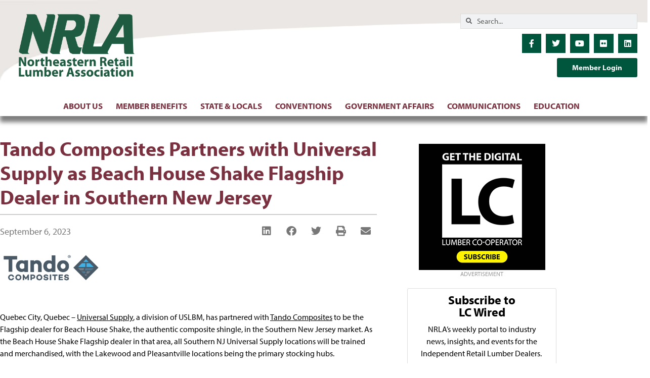

--- FILE ---
content_type: text/html; charset=UTF-8
request_url: https://nrla.org/tando-composites-partners-with-universal-supply-as-beach-house-shake-flagship-dealer-in-southern-new-jersey/
body_size: 28427
content:
<!doctype html>
<html lang="en-US">
<head>
	<meta charset="UTF-8">
	<meta name="viewport" content="width=device-width, initial-scale=1">
	<link rel="profile" href="https://gmpg.org/xfn/11">
	<title>Tando Composites Partners with Universal Supply as Beach House Shake Flagship Dealer in Southern New Jersey &#8211; Northeastern Retail Lumber Association</title>
<meta name='robots' content='max-image-preview:large' />
<link rel='dns-prefetch' href='//www.googletagmanager.com' />

<link rel="alternate" type="application/rss+xml" title="Northeastern Retail Lumber Association &raquo; Feed" href="https://nrla.org/feed/" />
<link rel="alternate" type="application/rss+xml" title="Northeastern Retail Lumber Association &raquo; Comments Feed" href="https://nrla.org/comments/feed/" />
<link rel="alternate" type="application/rss+xml" title="Northeastern Retail Lumber Association &raquo; Tando Composites Partners with Universal Supply as Beach House Shake Flagship Dealer in Southern New Jersey Comments Feed" href="https://nrla.org/tando-composites-partners-with-universal-supply-as-beach-house-shake-flagship-dealer-in-southern-new-jersey/feed/" />
<link rel="alternate" title="oEmbed (JSON)" type="application/json+oembed" href="https://nrla.org/wp-json/oembed/1.0/embed?url=https%3A%2F%2Fnrla.org%2Ftando-composites-partners-with-universal-supply-as-beach-house-shake-flagship-dealer-in-southern-new-jersey%2F" />
<link rel="alternate" title="oEmbed (XML)" type="text/xml+oembed" href="https://nrla.org/wp-json/oembed/1.0/embed?url=https%3A%2F%2Fnrla.org%2Ftando-composites-partners-with-universal-supply-as-beach-house-shake-flagship-dealer-in-southern-new-jersey%2F&#038;format=xml" />
<link data-minify="1" rel="stylesheet" type="text/css" href="https://nrla.org/wp-content/cache/min/1/obn2tcx.css?ver=1769115421"><style id='wp-img-auto-sizes-contain-inline-css'>
img:is([sizes=auto i],[sizes^="auto," i]){contain-intrinsic-size:3000px 1500px}
/*# sourceURL=wp-img-auto-sizes-contain-inline-css */
</style>
<link data-minify="1" rel='stylesheet' id='hello-elementor-theme-style-css' href='https://nrla.org/wp-content/cache/min/1/wp-content/themes/hello-elementor/assets/css/theme.css?ver=1769115421' media='all' />
<link data-minify="1" rel='stylesheet' id='jet-menu-hello-css' href='https://nrla.org/wp-content/cache/min/1/wp-content/plugins/jet-menu/integration/themes/hello-elementor/assets/css/style.css?ver=1769115421' media='all' />
<link data-minify="1" rel='stylesheet' id='embedpress-css-css' href='https://nrla.org/wp-content/cache/min/1/wp-content/plugins/embedpress/assets/css/embedpress.css?ver=1769115421' media='all' />
<link data-minify="1" rel='stylesheet' id='embedpress-blocks-style-css' href='https://nrla.org/wp-content/cache/min/1/wp-content/plugins/embedpress/assets/css/blocks.build.css?ver=1769115421' media='all' />
<link data-minify="1" rel='stylesheet' id='embedpress-lazy-load-css-css' href='https://nrla.org/wp-content/cache/min/1/wp-content/plugins/embedpress/assets/css/lazy-load.css?ver=1769115421' media='all' />
<style id='wp-emoji-styles-inline-css'>

	img.wp-smiley, img.emoji {
		display: inline !important;
		border: none !important;
		box-shadow: none !important;
		height: 1em !important;
		width: 1em !important;
		margin: 0 0.07em !important;
		vertical-align: -0.1em !important;
		background: none !important;
		padding: 0 !important;
	}
/*# sourceURL=wp-emoji-styles-inline-css */
</style>
<link rel='stylesheet' id='wp-block-library-css' href='https://nrla.org/wp-includes/css/dist/block-library/style.min.css?ver=6.9' media='all' />
<link data-minify="1" rel='stylesheet' id='wpmf-gallery-css-css' href='https://nrla.org/wp-content/cache/min/1/wp-content/plugins/wp-media-folder-gallery-addon/assets/css/gallery.css?ver=1769115421' media='all' />
<link data-minify="1" rel='stylesheet' id='wpmf-gallery-addon-css' href='https://nrla.org/wp-content/cache/min/1/wp-content/plugins/wp-media-folder-gallery-addon/assets/blocks/gallery/style.css?ver=1769115421' media='all' />
<link data-minify="1" rel='stylesheet' id='wpmf-jaofiletree-css' href='https://nrla.org/wp-content/cache/min/1/wp-content/plugins/wp-media-folder/assets/css/jaofiletree.css?ver=1769115421' media='all' />
<link data-minify="1" rel='stylesheet' id='wpmf-gallery-download-css-css' href='https://nrla.org/wp-content/cache/min/1/wp-content/plugins/wp-media-folder-gallery-addon/assets/css/download_gallery.css?ver=1769115421' media='all' />
<link data-minify="1" rel='stylesheet' id='wpmf-flipster-css-css' href='https://nrla.org/wp-content/cache/min/1/wp-content/plugins/wp-media-folder-gallery-addon/assets/css/jquery.flipster.css?ver=1769115421' media='all' />
<link data-minify="1" rel='stylesheet' id='wpmf-gallery-style-css' href='https://nrla.org/wp-content/cache/min/1/wp-content/plugins/wp-media-folder/assets/css/display-gallery/style-display-gallery.css?ver=1769115421' media='all' />
<link data-minify="1" rel='stylesheet' id='wpmf-slick-theme-style-css' href='https://nrla.org/wp-content/cache/min/1/wp-content/plugins/wp-media-folder/assets/js/slick/slick-theme.css?ver=1769115421' media='all' />
<link data-minify="1" rel='stylesheet' id='wpmf-slick-style-css' href='https://nrla.org/wp-content/cache/min/1/wp-content/plugins/wp-media-folder/assets/js/slick/slick.css?ver=1769115421' media='all' />
<link rel='stylesheet' id='wpmf-justified-style-css' href='https://nrla.org/wp-content/plugins/wp-media-folder-gallery-addon/assets/js/justified-gallery/justifiedGallery.min.css?ver=2.6.13' media='all' />
<link data-minify="1" rel='stylesheet' id='wpmf-gallery-popup-style-css' href='https://nrla.org/wp-content/cache/min/1/wp-content/plugins/wp-media-folder/assets/css/display-gallery/magnific-popup.css?ver=1769115421' media='all' />
<link data-minify="1" rel='stylesheet' id='jet-engine-frontend-css' href='https://nrla.org/wp-content/cache/min/1/wp-content/plugins/jet-engine/assets/css/frontend.css?ver=1769115421' media='all' />
<link rel='stylesheet' id='wp-components-css' href='https://nrla.org/wp-includes/css/dist/components/style.min.css?ver=6.9' media='all' />
<link rel='stylesheet' id='wp-preferences-css' href='https://nrla.org/wp-includes/css/dist/preferences/style.min.css?ver=6.9' media='all' />
<link rel='stylesheet' id='wp-block-editor-css' href='https://nrla.org/wp-includes/css/dist/block-editor/style.min.css?ver=6.9' media='all' />
<link rel='stylesheet' id='wp-reusable-blocks-css' href='https://nrla.org/wp-includes/css/dist/reusable-blocks/style.min.css?ver=6.9' media='all' />
<link rel='stylesheet' id='wp-patterns-css' href='https://nrla.org/wp-includes/css/dist/patterns/style.min.css?ver=6.9' media='all' />
<link rel='stylesheet' id='wp-editor-css' href='https://nrla.org/wp-includes/css/dist/editor/style.min.css?ver=6.9' media='all' />
<link rel='stylesheet' id='embedpress_pro-cgb-style-css-css' href='https://nrla.org/wp-content/plugins/embedpress-pro/Gutenberg/dist/blocks.style.build.css' media='all' />
<style id='global-styles-inline-css'>
:root{--wp--preset--aspect-ratio--square: 1;--wp--preset--aspect-ratio--4-3: 4/3;--wp--preset--aspect-ratio--3-4: 3/4;--wp--preset--aspect-ratio--3-2: 3/2;--wp--preset--aspect-ratio--2-3: 2/3;--wp--preset--aspect-ratio--16-9: 16/9;--wp--preset--aspect-ratio--9-16: 9/16;--wp--preset--color--black: #000000;--wp--preset--color--cyan-bluish-gray: #abb8c3;--wp--preset--color--white: #ffffff;--wp--preset--color--pale-pink: #f78da7;--wp--preset--color--vivid-red: #cf2e2e;--wp--preset--color--luminous-vivid-orange: #ff6900;--wp--preset--color--luminous-vivid-amber: #fcb900;--wp--preset--color--light-green-cyan: #7bdcb5;--wp--preset--color--vivid-green-cyan: #00d084;--wp--preset--color--pale-cyan-blue: #8ed1fc;--wp--preset--color--vivid-cyan-blue: #0693e3;--wp--preset--color--vivid-purple: #9b51e0;--wp--preset--gradient--vivid-cyan-blue-to-vivid-purple: linear-gradient(135deg,rgb(6,147,227) 0%,rgb(155,81,224) 100%);--wp--preset--gradient--light-green-cyan-to-vivid-green-cyan: linear-gradient(135deg,rgb(122,220,180) 0%,rgb(0,208,130) 100%);--wp--preset--gradient--luminous-vivid-amber-to-luminous-vivid-orange: linear-gradient(135deg,rgb(252,185,0) 0%,rgb(255,105,0) 100%);--wp--preset--gradient--luminous-vivid-orange-to-vivid-red: linear-gradient(135deg,rgb(255,105,0) 0%,rgb(207,46,46) 100%);--wp--preset--gradient--very-light-gray-to-cyan-bluish-gray: linear-gradient(135deg,rgb(238,238,238) 0%,rgb(169,184,195) 100%);--wp--preset--gradient--cool-to-warm-spectrum: linear-gradient(135deg,rgb(74,234,220) 0%,rgb(151,120,209) 20%,rgb(207,42,186) 40%,rgb(238,44,130) 60%,rgb(251,105,98) 80%,rgb(254,248,76) 100%);--wp--preset--gradient--blush-light-purple: linear-gradient(135deg,rgb(255,206,236) 0%,rgb(152,150,240) 100%);--wp--preset--gradient--blush-bordeaux: linear-gradient(135deg,rgb(254,205,165) 0%,rgb(254,45,45) 50%,rgb(107,0,62) 100%);--wp--preset--gradient--luminous-dusk: linear-gradient(135deg,rgb(255,203,112) 0%,rgb(199,81,192) 50%,rgb(65,88,208) 100%);--wp--preset--gradient--pale-ocean: linear-gradient(135deg,rgb(255,245,203) 0%,rgb(182,227,212) 50%,rgb(51,167,181) 100%);--wp--preset--gradient--electric-grass: linear-gradient(135deg,rgb(202,248,128) 0%,rgb(113,206,126) 100%);--wp--preset--gradient--midnight: linear-gradient(135deg,rgb(2,3,129) 0%,rgb(40,116,252) 100%);--wp--preset--font-size--small: 13px;--wp--preset--font-size--medium: 20px;--wp--preset--font-size--large: 36px;--wp--preset--font-size--x-large: 42px;--wp--preset--spacing--20: 0.44rem;--wp--preset--spacing--30: 0.67rem;--wp--preset--spacing--40: 1rem;--wp--preset--spacing--50: 1.5rem;--wp--preset--spacing--60: 2.25rem;--wp--preset--spacing--70: 3.38rem;--wp--preset--spacing--80: 5.06rem;--wp--preset--shadow--natural: 6px 6px 9px rgba(0, 0, 0, 0.2);--wp--preset--shadow--deep: 12px 12px 50px rgba(0, 0, 0, 0.4);--wp--preset--shadow--sharp: 6px 6px 0px rgba(0, 0, 0, 0.2);--wp--preset--shadow--outlined: 6px 6px 0px -3px rgb(255, 255, 255), 6px 6px rgb(0, 0, 0);--wp--preset--shadow--crisp: 6px 6px 0px rgb(0, 0, 0);}:root { --wp--style--global--content-size: 800px;--wp--style--global--wide-size: 1200px; }:where(body) { margin: 0; }.wp-site-blocks > .alignleft { float: left; margin-right: 2em; }.wp-site-blocks > .alignright { float: right; margin-left: 2em; }.wp-site-blocks > .aligncenter { justify-content: center; margin-left: auto; margin-right: auto; }:where(.wp-site-blocks) > * { margin-block-start: 24px; margin-block-end: 0; }:where(.wp-site-blocks) > :first-child { margin-block-start: 0; }:where(.wp-site-blocks) > :last-child { margin-block-end: 0; }:root { --wp--style--block-gap: 24px; }:root :where(.is-layout-flow) > :first-child{margin-block-start: 0;}:root :where(.is-layout-flow) > :last-child{margin-block-end: 0;}:root :where(.is-layout-flow) > *{margin-block-start: 24px;margin-block-end: 0;}:root :where(.is-layout-constrained) > :first-child{margin-block-start: 0;}:root :where(.is-layout-constrained) > :last-child{margin-block-end: 0;}:root :where(.is-layout-constrained) > *{margin-block-start: 24px;margin-block-end: 0;}:root :where(.is-layout-flex){gap: 24px;}:root :where(.is-layout-grid){gap: 24px;}.is-layout-flow > .alignleft{float: left;margin-inline-start: 0;margin-inline-end: 2em;}.is-layout-flow > .alignright{float: right;margin-inline-start: 2em;margin-inline-end: 0;}.is-layout-flow > .aligncenter{margin-left: auto !important;margin-right: auto !important;}.is-layout-constrained > .alignleft{float: left;margin-inline-start: 0;margin-inline-end: 2em;}.is-layout-constrained > .alignright{float: right;margin-inline-start: 2em;margin-inline-end: 0;}.is-layout-constrained > .aligncenter{margin-left: auto !important;margin-right: auto !important;}.is-layout-constrained > :where(:not(.alignleft):not(.alignright):not(.alignfull)){max-width: var(--wp--style--global--content-size);margin-left: auto !important;margin-right: auto !important;}.is-layout-constrained > .alignwide{max-width: var(--wp--style--global--wide-size);}body .is-layout-flex{display: flex;}.is-layout-flex{flex-wrap: wrap;align-items: center;}.is-layout-flex > :is(*, div){margin: 0;}body .is-layout-grid{display: grid;}.is-layout-grid > :is(*, div){margin: 0;}body{padding-top: 0px;padding-right: 0px;padding-bottom: 0px;padding-left: 0px;}a:where(:not(.wp-element-button)){text-decoration: underline;}:root :where(.wp-element-button, .wp-block-button__link){background-color: #32373c;border-width: 0;color: #fff;font-family: inherit;font-size: inherit;font-style: inherit;font-weight: inherit;letter-spacing: inherit;line-height: inherit;padding-top: calc(0.667em + 2px);padding-right: calc(1.333em + 2px);padding-bottom: calc(0.667em + 2px);padding-left: calc(1.333em + 2px);text-decoration: none;text-transform: inherit;}.has-black-color{color: var(--wp--preset--color--black) !important;}.has-cyan-bluish-gray-color{color: var(--wp--preset--color--cyan-bluish-gray) !important;}.has-white-color{color: var(--wp--preset--color--white) !important;}.has-pale-pink-color{color: var(--wp--preset--color--pale-pink) !important;}.has-vivid-red-color{color: var(--wp--preset--color--vivid-red) !important;}.has-luminous-vivid-orange-color{color: var(--wp--preset--color--luminous-vivid-orange) !important;}.has-luminous-vivid-amber-color{color: var(--wp--preset--color--luminous-vivid-amber) !important;}.has-light-green-cyan-color{color: var(--wp--preset--color--light-green-cyan) !important;}.has-vivid-green-cyan-color{color: var(--wp--preset--color--vivid-green-cyan) !important;}.has-pale-cyan-blue-color{color: var(--wp--preset--color--pale-cyan-blue) !important;}.has-vivid-cyan-blue-color{color: var(--wp--preset--color--vivid-cyan-blue) !important;}.has-vivid-purple-color{color: var(--wp--preset--color--vivid-purple) !important;}.has-black-background-color{background-color: var(--wp--preset--color--black) !important;}.has-cyan-bluish-gray-background-color{background-color: var(--wp--preset--color--cyan-bluish-gray) !important;}.has-white-background-color{background-color: var(--wp--preset--color--white) !important;}.has-pale-pink-background-color{background-color: var(--wp--preset--color--pale-pink) !important;}.has-vivid-red-background-color{background-color: var(--wp--preset--color--vivid-red) !important;}.has-luminous-vivid-orange-background-color{background-color: var(--wp--preset--color--luminous-vivid-orange) !important;}.has-luminous-vivid-amber-background-color{background-color: var(--wp--preset--color--luminous-vivid-amber) !important;}.has-light-green-cyan-background-color{background-color: var(--wp--preset--color--light-green-cyan) !important;}.has-vivid-green-cyan-background-color{background-color: var(--wp--preset--color--vivid-green-cyan) !important;}.has-pale-cyan-blue-background-color{background-color: var(--wp--preset--color--pale-cyan-blue) !important;}.has-vivid-cyan-blue-background-color{background-color: var(--wp--preset--color--vivid-cyan-blue) !important;}.has-vivid-purple-background-color{background-color: var(--wp--preset--color--vivid-purple) !important;}.has-black-border-color{border-color: var(--wp--preset--color--black) !important;}.has-cyan-bluish-gray-border-color{border-color: var(--wp--preset--color--cyan-bluish-gray) !important;}.has-white-border-color{border-color: var(--wp--preset--color--white) !important;}.has-pale-pink-border-color{border-color: var(--wp--preset--color--pale-pink) !important;}.has-vivid-red-border-color{border-color: var(--wp--preset--color--vivid-red) !important;}.has-luminous-vivid-orange-border-color{border-color: var(--wp--preset--color--luminous-vivid-orange) !important;}.has-luminous-vivid-amber-border-color{border-color: var(--wp--preset--color--luminous-vivid-amber) !important;}.has-light-green-cyan-border-color{border-color: var(--wp--preset--color--light-green-cyan) !important;}.has-vivid-green-cyan-border-color{border-color: var(--wp--preset--color--vivid-green-cyan) !important;}.has-pale-cyan-blue-border-color{border-color: var(--wp--preset--color--pale-cyan-blue) !important;}.has-vivid-cyan-blue-border-color{border-color: var(--wp--preset--color--vivid-cyan-blue) !important;}.has-vivid-purple-border-color{border-color: var(--wp--preset--color--vivid-purple) !important;}.has-vivid-cyan-blue-to-vivid-purple-gradient-background{background: var(--wp--preset--gradient--vivid-cyan-blue-to-vivid-purple) !important;}.has-light-green-cyan-to-vivid-green-cyan-gradient-background{background: var(--wp--preset--gradient--light-green-cyan-to-vivid-green-cyan) !important;}.has-luminous-vivid-amber-to-luminous-vivid-orange-gradient-background{background: var(--wp--preset--gradient--luminous-vivid-amber-to-luminous-vivid-orange) !important;}.has-luminous-vivid-orange-to-vivid-red-gradient-background{background: var(--wp--preset--gradient--luminous-vivid-orange-to-vivid-red) !important;}.has-very-light-gray-to-cyan-bluish-gray-gradient-background{background: var(--wp--preset--gradient--very-light-gray-to-cyan-bluish-gray) !important;}.has-cool-to-warm-spectrum-gradient-background{background: var(--wp--preset--gradient--cool-to-warm-spectrum) !important;}.has-blush-light-purple-gradient-background{background: var(--wp--preset--gradient--blush-light-purple) !important;}.has-blush-bordeaux-gradient-background{background: var(--wp--preset--gradient--blush-bordeaux) !important;}.has-luminous-dusk-gradient-background{background: var(--wp--preset--gradient--luminous-dusk) !important;}.has-pale-ocean-gradient-background{background: var(--wp--preset--gradient--pale-ocean) !important;}.has-electric-grass-gradient-background{background: var(--wp--preset--gradient--electric-grass) !important;}.has-midnight-gradient-background{background: var(--wp--preset--gradient--midnight) !important;}.has-small-font-size{font-size: var(--wp--preset--font-size--small) !important;}.has-medium-font-size{font-size: var(--wp--preset--font-size--medium) !important;}.has-large-font-size{font-size: var(--wp--preset--font-size--large) !important;}.has-x-large-font-size{font-size: var(--wp--preset--font-size--x-large) !important;}
:root :where(.wp-block-pullquote){font-size: 1.5em;line-height: 1.6;}
/*# sourceURL=global-styles-inline-css */
</style>
<link data-minify="1" rel='stylesheet' id='pb-accordion-blocks-style-css' href='https://nrla.org/wp-content/cache/min/1/wp-content/plugins/accordion-blocks/build/index.css?ver=1769115421' media='all' />
<link data-minify="1" rel='stylesheet' id='hello-elementor-css' href='https://nrla.org/wp-content/cache/min/1/wp-content/themes/hello-elementor/assets/css/reset.css?ver=1769115421' media='all' />
<link data-minify="1" rel='stylesheet' id='hello-elementor-header-footer-css' href='https://nrla.org/wp-content/cache/min/1/wp-content/themes/hello-elementor/assets/css/header-footer.css?ver=1769115421' media='all' />
<link rel='stylesheet' id='elementor-frontend-css' href='https://nrla.org/wp-content/plugins/elementor/assets/css/frontend.min.css?ver=3.34.2' media='all' />
<link rel='stylesheet' id='elementor-post-7-css' href='https://nrla.org/wp-content/uploads/elementor/css/post-7.css?ver=1769115413' media='all' />
<link data-minify="1" rel='stylesheet' id='jet-menu-public-styles-css' href='https://nrla.org/wp-content/cache/min/1/wp-content/plugins/jet-menu/assets/public/css/public.css?ver=1769115421' media='all' />
<link rel='stylesheet' id='widget-image-css' href='https://nrla.org/wp-content/plugins/elementor/assets/css/widget-image.min.css?ver=3.34.2' media='all' />
<link rel='stylesheet' id='widget-search-form-css' href='https://nrla.org/wp-content/plugins/elementor-pro/assets/css/widget-search-form.min.css?ver=3.34.2' media='all' />
<link rel='stylesheet' id='elementor-icons-shared-0-css' href='https://nrla.org/wp-content/plugins/elementor/assets/lib/font-awesome/css/fontawesome.min.css?ver=5.15.3' media='all' />
<link data-minify="1" rel='stylesheet' id='elementor-icons-fa-solid-css' href='https://nrla.org/wp-content/cache/min/1/wp-content/plugins/elementor/assets/lib/font-awesome/css/solid.min.css?ver=1769115421' media='all' />
<link rel='stylesheet' id='widget-social-icons-css' href='https://nrla.org/wp-content/plugins/elementor/assets/css/widget-social-icons.min.css?ver=3.34.2' media='all' />
<link rel='stylesheet' id='e-apple-webkit-css' href='https://nrla.org/wp-content/plugins/elementor/assets/css/conditionals/apple-webkit.min.css?ver=3.34.2' media='all' />
<link rel='stylesheet' id='widget-nav-menu-css' href='https://nrla.org/wp-content/plugins/elementor-pro/assets/css/widget-nav-menu.min.css?ver=3.34.2' media='all' />
<link rel='stylesheet' id='widget-spacer-css' href='https://nrla.org/wp-content/plugins/elementor/assets/css/widget-spacer.min.css?ver=3.34.2' media='all' />
<link rel='stylesheet' id='widget-heading-css' href='https://nrla.org/wp-content/plugins/elementor/assets/css/widget-heading.min.css?ver=3.34.2' media='all' />
<link rel='stylesheet' id='widget-divider-css' href='https://nrla.org/wp-content/plugins/elementor/assets/css/widget-divider.min.css?ver=3.34.2' media='all' />
<link rel='stylesheet' id='widget-post-info-css' href='https://nrla.org/wp-content/plugins/elementor-pro/assets/css/widget-post-info.min.css?ver=3.34.2' media='all' />
<link rel='stylesheet' id='widget-icon-list-css' href='https://nrla.org/wp-content/plugins/elementor/assets/css/widget-icon-list.min.css?ver=3.34.2' media='all' />
<link data-minify="1" rel='stylesheet' id='elementor-icons-fa-regular-css' href='https://nrla.org/wp-content/cache/min/1/wp-content/plugins/elementor/assets/lib/font-awesome/css/regular.min.css?ver=1769115421' media='all' />
<link rel='stylesheet' id='widget-share-buttons-css' href='https://nrla.org/wp-content/plugins/elementor-pro/assets/css/widget-share-buttons.min.css?ver=3.34.2' media='all' />
<link data-minify="1" rel='stylesheet' id='elementor-icons-fa-brands-css' href='https://nrla.org/wp-content/cache/min/1/wp-content/plugins/elementor/assets/lib/font-awesome/css/brands.min.css?ver=1769115421' media='all' />
<link rel='stylesheet' id='widget-loop-common-css' href='https://nrla.org/wp-content/plugins/elementor-pro/assets/css/widget-loop-common.min.css?ver=3.34.2' media='all' />
<link rel='stylesheet' id='widget-loop-grid-css' href='https://nrla.org/wp-content/plugins/elementor-pro/assets/css/widget-loop-grid.min.css?ver=3.34.2' media='all' />
<link data-minify="1" rel='stylesheet' id='elementor-icons-css' href='https://nrla.org/wp-content/cache/min/1/wp-content/plugins/elementor/assets/lib/eicons/css/elementor-icons.min.css?ver=1769115421' media='all' />
<link rel='stylesheet' id='elementor-post-9-css' href='https://nrla.org/wp-content/uploads/elementor/css/post-9.css?ver=1769115415' media='all' />
<link rel='stylesheet' id='elementor-post-89-css' href='https://nrla.org/wp-content/uploads/elementor/css/post-89.css?ver=1769115415' media='all' />
<link rel='stylesheet' id='elementor-post-11816-css' href='https://nrla.org/wp-content/uploads/elementor/css/post-11816.css?ver=1769115416' media='all' />
<link rel='stylesheet' id='hello-elementor-child-style-css' href='https://nrla.org/wp-content/themes/hello-theme-child-master/style.css?ver=1.0.0' media='all' />
<link rel='stylesheet' id='eael-general-css' href='https://nrla.org/wp-content/plugins/essential-addons-for-elementor-lite/assets/front-end/css/view/general.min.css?ver=6.5.8' media='all' />
<link data-minify="1" rel='stylesheet' id='elementor-gf-local-opensans-css' href='https://nrla.org/wp-content/cache/min/1/wp-content/uploads/elementor/google-fonts/css/opensans.css?ver=1769115421' media='all' />
<script src="https://nrla.org/wp-includes/js/jquery/jquery.min.js?ver=3.7.1" id="jquery-core-js"></script>
<script src="https://nrla.org/wp-includes/js/jquery/jquery-migrate.min.js?ver=3.4.1" id="jquery-migrate-js"></script>

<!-- Google tag (gtag.js) snippet added by Site Kit -->
<!-- Google Analytics snippet added by Site Kit -->
<script src="https://www.googletagmanager.com/gtag/js?id=GT-K525S4P" id="google_gtagjs-js" async></script>
<script id="google_gtagjs-js-after">
window.dataLayer = window.dataLayer || [];function gtag(){dataLayer.push(arguments);}
gtag("set","linker",{"domains":["nrla.org"]});
gtag("js", new Date());
gtag("set", "developer_id.dZTNiMT", true);
gtag("config", "GT-K525S4P");
 window._googlesitekit = window._googlesitekit || {}; window._googlesitekit.throttledEvents = []; window._googlesitekit.gtagEvent = (name, data) => { var key = JSON.stringify( { name, data } ); if ( !! window._googlesitekit.throttledEvents[ key ] ) { return; } window._googlesitekit.throttledEvents[ key ] = true; setTimeout( () => { delete window._googlesitekit.throttledEvents[ key ]; }, 5 ); gtag( "event", name, { ...data, event_source: "site-kit" } ); }; 
//# sourceURL=google_gtagjs-js-after
</script>
<link rel="https://api.w.org/" href="https://nrla.org/wp-json/" /><link rel="alternate" title="JSON" type="application/json" href="https://nrla.org/wp-json/wp/v2/posts/15574" /><link rel="EditURI" type="application/rsd+xml" title="RSD" href="https://nrla.org/xmlrpc.php?rsd" />
<meta name="generator" content="WordPress 6.9" />
<link rel="canonical" href="https://nrla.org/tando-composites-partners-with-universal-supply-as-beach-house-shake-flagship-dealer-in-southern-new-jersey/" />
<link rel='shortlink' href='https://nrla.org/?p=15574' />
<meta name="generator" content="Site Kit by Google 1.170.0" />			<style>
				/* BetterLinks Auto-Link Keywords - Inherit Theme Styling */
				a.btl_autolink_hyperlink {
					/* All styles will inherit from theme by default */
				}
			</style>
			<meta name="generator" content="Elementor 3.34.2; features: additional_custom_breakpoints; settings: css_print_method-external, google_font-enabled, font_display-auto">
			<style>
				.e-con.e-parent:nth-of-type(n+4):not(.e-lazyloaded):not(.e-no-lazyload),
				.e-con.e-parent:nth-of-type(n+4):not(.e-lazyloaded):not(.e-no-lazyload) * {
					background-image: none !important;
				}
				@media screen and (max-height: 1024px) {
					.e-con.e-parent:nth-of-type(n+3):not(.e-lazyloaded):not(.e-no-lazyload),
					.e-con.e-parent:nth-of-type(n+3):not(.e-lazyloaded):not(.e-no-lazyload) * {
						background-image: none !important;
					}
				}
				@media screen and (max-height: 640px) {
					.e-con.e-parent:nth-of-type(n+2):not(.e-lazyloaded):not(.e-no-lazyload),
					.e-con.e-parent:nth-of-type(n+2):not(.e-lazyloaded):not(.e-no-lazyload) * {
						background-image: none !important;
					}
				}
			</style>
			<link rel="icon" href="https://nrla.org/wp-content/uploads/2022/01/NRLA_Favicon-150x150.jpg" sizes="32x32" />
<link rel="icon" href="https://nrla.org/wp-content/uploads/2022/01/NRLA_Favicon.jpg" sizes="192x192" />
<link rel="apple-touch-icon" href="https://nrla.org/wp-content/uploads/2022/01/NRLA_Favicon.jpg" />
<meta name="msapplication-TileImage" content="https://nrla.org/wp-content/uploads/2022/01/NRLA_Favicon.jpg" />
<meta name="generator" content="WP Rocket 3.20.3" data-wpr-features="wpr_minify_js wpr_minify_css wpr_preload_links wpr_desktop" /></head>
<body class="wp-singular post-template-default single single-post postid-15574 single-format-standard wp-custom-logo wp-embed-responsive wp-theme-hello-elementor wp-child-theme-hello-theme-child-master hello-elementor-default jet-mega-menu-location elementor-default elementor-kit-7 elementor-page-11816">


<a class="skip-link screen-reader-text" href="#content">Skip to content</a>

		<header data-rocket-location-hash="f58a86e3ac542f1040501817fa97d7bd" data-elementor-type="header" data-elementor-id="9" class="elementor elementor-9 elementor-location-header" data-elementor-post-type="elementor_library">
					<header data-particle_enable="false" data-particle-mobile-disabled="false" class="elementor-section elementor-top-section elementor-element elementor-element-67abca3d elementor-section-content-middle elementor-section-height-min-height elementor-section-boxed elementor-section-height-default elementor-section-items-middle" data-id="67abca3d" data-element_type="section" data-settings="{&quot;background_background&quot;:&quot;classic&quot;,&quot;jet_parallax_layout_list&quot;:[]}">
							<div data-rocket-location-hash="8a5e4d76b5c2d37577a41dd7aeef9815" class="elementor-background-overlay"></div>
							<div data-rocket-location-hash="f035ce1bd6bc78e3edb5d8fdfcfada36" class="elementor-container elementor-column-gap-default">
					<div class="elementor-column elementor-col-50 elementor-top-column elementor-element elementor-element-3aa8f1d" data-id="3aa8f1d" data-element_type="column">
			<div class="elementor-widget-wrap elementor-element-populated">
						<div class="elementor-element elementor-element-5d039b84 elementor-widget elementor-widget-theme-site-logo elementor-widget-image" data-id="5d039b84" data-element_type="widget" data-widget_type="theme-site-logo.default">
				<div class="elementor-widget-container">
											<a href="https://nrla.org">
			<img width="1514" height="859" src="https://nrla.org/wp-content/uploads/2022/01/cropped-NRLALogoRGBGreen.png" class="attachment-full size-full wp-image-16" alt="" srcset="https://nrla.org/wp-content/uploads/2022/01/cropped-NRLALogoRGBGreen.png 1514w, https://nrla.org/wp-content/uploads/2022/01/cropped-NRLALogoRGBGreen-300x170.png 300w, https://nrla.org/wp-content/uploads/2022/01/cropped-NRLALogoRGBGreen-1024x581.png 1024w, https://nrla.org/wp-content/uploads/2022/01/cropped-NRLALogoRGBGreen-768x436.png 768w" sizes="(max-width: 1514px) 100vw, 1514px" />				</a>
											</div>
				</div>
					</div>
		</div>
				<div class="elementor-column elementor-col-50 elementor-top-column elementor-element elementor-element-46a8248" data-id="46a8248" data-element_type="column">
			<div class="elementor-widget-wrap elementor-element-populated">
						<div class="elementor-element elementor-element-4b1b2da elementor-search-form--skin-minimal elementor-widget__width-initial elementor-widget elementor-widget-search-form" data-id="4b1b2da" data-element_type="widget" data-settings="{&quot;skin&quot;:&quot;minimal&quot;}" data-widget_type="search-form.default">
				<div class="elementor-widget-container">
							<search role="search">
			<form class="elementor-search-form" action="https://nrla.org" method="get">
												<div class="elementor-search-form__container">
					<label class="elementor-screen-only" for="elementor-search-form-4b1b2da">Search</label>

											<div class="elementor-search-form__icon">
							<i aria-hidden="true" class="fas fa-search"></i>							<span class="elementor-screen-only">Search</span>
						</div>
					
					<input id="elementor-search-form-4b1b2da" placeholder="Search..." class="elementor-search-form__input" type="search" name="s" value="">
					
					
									</div>
			</form>
		</search>
						</div>
				</div>
				<div class="elementor-element elementor-element-34fcd610 elementor-shape-square e-grid-align-right elementor-hidden-mobile elementor-grid-0 elementor-widget elementor-widget-social-icons" data-id="34fcd610" data-element_type="widget" data-widget_type="social-icons.default">
				<div class="elementor-widget-container">
							<div class="elementor-social-icons-wrapper elementor-grid" role="list">
							<span class="elementor-grid-item" role="listitem">
					<a class="elementor-icon elementor-social-icon elementor-social-icon-facebook-f elementor-repeater-item-5b1b321" href="https://www.facebook.com/VisitNRLA" target="_blank">
						<span class="elementor-screen-only">Facebook-f</span>
						<i aria-hidden="true" class="fab fa-facebook-f"></i>					</a>
				</span>
							<span class="elementor-grid-item" role="listitem">
					<a class="elementor-icon elementor-social-icon elementor-social-icon-twitter elementor-repeater-item-c7c7d1e" href="https://twitter.com/TheNRLA" target="_blank">
						<span class="elementor-screen-only">Twitter</span>
						<i aria-hidden="true" class="fab fa-twitter"></i>					</a>
				</span>
							<span class="elementor-grid-item" role="listitem">
					<a class="elementor-icon elementor-social-icon elementor-social-icon-youtube elementor-repeater-item-8f2fe13" href="https://www.youtube.com/channel/UCtWpcs3LwRM4CB75ZjvPnqA" target="_blank">
						<span class="elementor-screen-only">Youtube</span>
						<i aria-hidden="true" class="fab fa-youtube"></i>					</a>
				</span>
							<span class="elementor-grid-item" role="listitem">
					<a class="elementor-icon elementor-social-icon elementor-social-icon-flickr elementor-repeater-item-3ab44f8" href="https://www.flickr.com/photos/nrla/" target="_blank">
						<span class="elementor-screen-only">Flickr</span>
						<i aria-hidden="true" class="fab fa-flickr"></i>					</a>
				</span>
							<span class="elementor-grid-item" role="listitem">
					<a class="elementor-icon elementor-social-icon elementor-social-icon-linkedin elementor-repeater-item-385ed1e" href="https://www.linkedin.com/company/northeastern-retail-lumber-association" target="_blank">
						<span class="elementor-screen-only">Linkedin</span>
						<i aria-hidden="true" class="fab fa-linkedin"></i>					</a>
				</span>
					</div>
						</div>
				</div>
				<div class="elementor-element elementor-element-81021ed elementor-align-right elementor-widget-mobile__width-auto elementor-widget elementor-widget-button" data-id="81021ed" data-element_type="widget" data-widget_type="button.default">
				<div class="elementor-widget-container">
									<div class="elementor-button-wrapper">
					<a class="elementor-button elementor-button-link elementor-size-md" href="https://members.nrla.org/?reload=timezone">
						<span class="elementor-button-content-wrapper">
									<span class="elementor-button-text">Member Login</span>
					</span>
					</a>
				</div>
								</div>
				</div>
					</div>
		</div>
					</div>
		</header>
				<section data-particle_enable="false" data-particle-mobile-disabled="false" class="elementor-section elementor-top-section elementor-element elementor-element-d6f462b elementor-hidden-desktop elementor-hidden-tablet elementor-section-boxed elementor-section-height-default elementor-section-height-default" data-id="d6f462b" data-element_type="section" data-settings="{&quot;jet_parallax_layout_list&quot;:[]}">
						<div data-rocket-location-hash="eac155a3892479f449c75ed842fd7612" class="elementor-container elementor-column-gap-default">
					<div class="elementor-column elementor-col-50 elementor-top-column elementor-element elementor-element-8242602" data-id="8242602" data-element_type="column">
			<div class="elementor-widget-wrap elementor-element-populated">
						<div class="elementor-element elementor-element-483fdfb elementor-nav-menu__align-center elementor-nav-menu--stretch elementor-nav-menu--dropdown-mobile elementor-hidden-desktop elementor-hidden-tablet elementor-nav-menu__text-align-aside elementor-nav-menu--toggle elementor-nav-menu--burger elementor-widget elementor-widget-nav-menu" data-id="483fdfb" data-element_type="widget" data-settings="{&quot;submenu_icon&quot;:{&quot;value&quot;:&quot;&lt;i class=\&quot;fas fa-angle-down\&quot; aria-hidden=\&quot;true\&quot;&gt;&lt;\/i&gt;&quot;,&quot;library&quot;:&quot;fa-solid&quot;},&quot;full_width&quot;:&quot;stretch&quot;,&quot;layout&quot;:&quot;horizontal&quot;,&quot;toggle&quot;:&quot;burger&quot;}" data-widget_type="nav-menu.default">
				<div class="elementor-widget-container">
								<nav aria-label="Menu" class="elementor-nav-menu--main elementor-nav-menu__container elementor-nav-menu--layout-horizontal e--pointer-none">
				<ul id="menu-1-483fdfb" class="elementor-nav-menu"><li class="menu-item menu-item-type-post_type menu-item-object-page menu-item-has-children menu-item-51"><a href="https://nrla.org/about-us/" class="elementor-item">About Us</a>
<ul class="sub-menu elementor-nav-menu--dropdown">
	<li class="menu-item menu-item-type-post_type menu-item-object-page menu-item-2869"><a href="https://nrla.org/about-us/committees/" class="elementor-sub-item">Committees</a></li>
	<li class="menu-item menu-item-type-post_type menu-item-object-page menu-item-2871"><a href="https://nrla.org/about-us/contact-us/" class="elementor-sub-item">Contact Us</a></li>
	<li class="menu-item menu-item-type-post_type menu-item-object-page menu-item-2872"><a href="https://nrla.org/about-us/giving/" class="elementor-sub-item">Giving</a></li>
	<li class="menu-item menu-item-type-post_type menu-item-object-page menu-item-2874"><a href="https://nrla.org/about-us/meet-our-staff/" class="elementor-sub-item">Meet Our Staff</a></li>
	<li class="menu-item menu-item-type-post_type menu-item-object-page menu-item-2876"><a href="https://nrla.org/?page_id=287" class="elementor-sub-item">Member Directory</a></li>
	<li class="menu-item menu-item-type-post_type menu-item-object-page menu-item-2875"><a href="https://nrla.org/about-us/message-from-the-president/" class="elementor-sub-item">Message from the President</a></li>
	<li class="menu-item menu-item-type-post_type menu-item-object-page menu-item-2877"><a href="https://nrla.org/about-us/nrla-executive-committee/" class="elementor-sub-item">NRLA Executive Committee</a></li>
	<li class="menu-item menu-item-type-post_type menu-item-object-page menu-item-2878"><a href="https://nrla.org/about-us/nrla-board-of-directors/" class="elementor-sub-item">NRLA Board of Directors</a></li>
	<li class="menu-item menu-item-type-post_type menu-item-object-page menu-item-2879"><a href="https://nrla.org/about-us/nrla-bylaws/" class="elementor-sub-item">NRLA Bylaws</a></li>
	<li class="menu-item menu-item-type-post_type menu-item-object-page menu-item-2880"><a href="https://nrla.org/about-us/nrla-events/" class="elementor-sub-item">NRLA Events</a></li>
	<li class="menu-item menu-item-type-post_type menu-item-object-page menu-item-2873"><a href="https://nrla.org/about-us/how-to-join/" class="elementor-sub-item">How to Join</a></li>
</ul>
</li>
<li class="menu-item menu-item-type-post_type menu-item-object-page menu-item-has-children menu-item-50"><a href="https://nrla.org/member-benefits/" class="elementor-item">Member Benefits</a>
<ul class="sub-menu elementor-nav-menu--dropdown">
	<li class="menu-item menu-item-type-post_type menu-item-object-page menu-item-2884"><a href="https://nrla.org/member-benefits/business-services/" class="elementor-sub-item">Business Services</a></li>
	<li class="menu-item menu-item-type-post_type menu-item-object-page menu-item-2885"><a href="https://nrla.org/member-benefits/human-resources/" class="elementor-sub-item">Human Resources</a></li>
	<li class="menu-item menu-item-type-post_type menu-item-object-page menu-item-2882"><a href="https://nrla.org/member-benefits/insurance/" class="elementor-sub-item">Insurance</a></li>
	<li class="menu-item menu-item-type-post_type menu-item-object-page menu-item-2883"><a href="https://nrla.org/member-benefits/lumber-industry-fund-for-today/" class="elementor-sub-item">Lumber Industry Fund for Today</a></li>
	<li class="menu-item menu-item-type-post_type menu-item-object-page menu-item-2881"><a href="https://nrla.org/member-benefits/nrla-connect/" class="elementor-sub-item">NRLA Connect</a></li>
</ul>
</li>
<li class="menu-item menu-item-type-post_type menu-item-object-page menu-item-has-children menu-item-49"><a href="https://nrla.org/state-locals/" class="elementor-item">State &#038; Locals</a>
<ul class="sub-menu elementor-nav-menu--dropdown">
	<li class="menu-item menu-item-type-post_type menu-item-object-page menu-item-2886"><a href="https://nrla.org/state-locals/cnyrlda/" class="elementor-sub-item">Central New York Retail Lumber Dealers Association</a></li>
	<li class="menu-item menu-item-type-post_type menu-item-object-page menu-item-2887"><a href="https://nrla.org/state-locals/ebmda/" class="elementor-sub-item">Eastern Building Material Dealers Association</a></li>
	<li class="menu-item menu-item-type-post_type menu-item-object-page menu-item-2888"><a href="https://nrla.org/state-locals/enylda/" class="elementor-sub-item">Eastern New York Lumber Dealers Association</a></li>
	<li class="menu-item menu-item-type-post_type menu-item-object-page menu-item-2889"><a href="https://nrla.org/state-locals/ldac/" class="elementor-sub-item">Lumber Dealers Association of Connecticut</a></li>
	<li class="menu-item menu-item-type-post_type menu-item-object-page menu-item-2891"><a href="https://nrla.org/state-locals/mhlda/" class="elementor-sub-item">Mid-Hudson Lumber Dealers Association</a></li>
	<li class="menu-item menu-item-type-post_type menu-item-object-page menu-item-2890"><a href="https://nrla.org/state-locals/mrlda/" class="elementor-sub-item">Massachusetts Retail Lumber Dealers Association</a></li>
	<li class="menu-item menu-item-type-post_type menu-item-object-page menu-item-2892"><a href="https://nrla.org/state-locals/nhrla/" class="elementor-sub-item">New Hampshire Retail Lumber Association</a></li>
	<li class="menu-item menu-item-type-post_type menu-item-object-page menu-item-2893"><a href="https://nrla.org/state-locals/njbmda/" class="elementor-sub-item">New Jersey Building Materials Dealers Association</a></li>
	<li class="menu-item menu-item-type-post_type menu-item-object-page menu-item-2896"><a href="https://nrla.org/state-locals/nnylda/" class="elementor-sub-item">Northern New York Lumber Dealers Association</a></li>
	<li class="menu-item menu-item-type-post_type menu-item-object-page menu-item-2895"><a href="https://nrla.org/state-locals/nyle/" class="elementor-sub-item">North American Young Lumber Employees</a></li>
	<li class="menu-item menu-item-type-post_type menu-item-object-page menu-item-2894"><a href="https://nrla.org/state-locals/nylila/" class="elementor-sub-item">New York and Long Island Lumber Association</a></li>
	<li class="menu-item menu-item-type-post_type menu-item-object-page menu-item-2898"><a href="https://nrla.org/state-locals/rilbmda/" class="elementor-sub-item">Rhode Island Lumber and Building Materials Dealers Association</a></li>
	<li class="menu-item menu-item-type-post_type menu-item-object-page menu-item-2897"><a href="https://nrla.org/state-locals/rldam/" class="elementor-sub-item">Retail Lumber Dealers Association of Maine</a></li>
	<li class="menu-item menu-item-type-post_type menu-item-object-page menu-item-2899"><a href="https://nrla.org/state-locals/vrlda/" class="elementor-sub-item">Vermont Retail Lumber Dealers Association </a></li>
	<li class="menu-item menu-item-type-post_type menu-item-object-page menu-item-2900"><a href="https://nrla.org/state-locals/wnylda/" class="elementor-sub-item">Western New York Lumber Dealers Association </a></li>
</ul>
</li>
<li class="menu-item menu-item-type-custom menu-item-object-custom menu-item-has-children menu-item-10766"><a href="#" class="elementor-item elementor-item-anchor">Conventions</a>
<ul class="sub-menu elementor-nav-menu--dropdown">
	<li class="menu-item menu-item-type-custom menu-item-object-custom menu-item-6264"><a target="_blank" href="https://lbmexpo.net/" class="elementor-sub-item">LBM Expo</a></li>
	<li class="menu-item menu-item-type-custom menu-item-object-custom menu-item-6266"><a target="_blank" href="http://ideasshow.net" class="elementor-sub-item">IDEAS Show</a></li>
</ul>
</li>
<li class="menu-item menu-item-type-post_type menu-item-object-page menu-item-has-children menu-item-7724"><a href="https://nrla.org/government-affairs/" class="elementor-item">Government Affairs</a>
<ul class="sub-menu elementor-nav-menu--dropdown">
	<li class="menu-item menu-item-type-custom menu-item-object-custom menu-item-7576"><a href="http://abmalliance.org" class="elementor-sub-item">American Building Materials Alliance</a></li>
	<li class="menu-item menu-item-type-post_type menu-item-object-page menu-item-7635"><a href="https://nrla.org/government-affairs/connecticut/" class="elementor-sub-item">Connecticut</a></li>
	<li class="menu-item menu-item-type-post_type menu-item-object-page menu-item-7634"><a href="https://nrla.org/government-affairs/massachusetts/" class="elementor-sub-item">Massachusetts</a></li>
	<li class="menu-item menu-item-type-post_type menu-item-object-page menu-item-7633"><a href="https://nrla.org/government-affairs/maine/" class="elementor-sub-item">Maine</a></li>
	<li class="menu-item menu-item-type-post_type menu-item-object-page menu-item-7632"><a href="https://nrla.org/government-affairs/new-hampshire/" class="elementor-sub-item">New Hampshire</a></li>
	<li class="menu-item menu-item-type-post_type menu-item-object-page menu-item-7631"><a href="https://nrla.org/government-affairs/new-jersey/" class="elementor-sub-item">New Jersey</a></li>
	<li class="menu-item menu-item-type-post_type menu-item-object-page menu-item-7630"><a href="https://nrla.org/government-affairs/new-york/" class="elementor-sub-item">New York</a></li>
	<li class="menu-item menu-item-type-post_type menu-item-object-page menu-item-7629"><a href="https://nrla.org/government-affairs/rhode-island/" class="elementor-sub-item">Rhode Island</a></li>
	<li class="menu-item menu-item-type-post_type menu-item-object-page menu-item-7628"><a href="https://nrla.org/government-affairs/vermont/" class="elementor-sub-item">Vermont</a></li>
</ul>
</li>
<li class="menu-item menu-item-type-post_type menu-item-object-page menu-item-has-children menu-item-46"><a href="https://nrla.org/communications/" class="elementor-item">Communications</a>
<ul class="sub-menu elementor-nav-menu--dropdown">
	<li class="menu-item menu-item-type-post_type menu-item-object-page menu-item-2901"><a href="https://nrla.org/communications/why-nrla-media-works/" class="elementor-sub-item">Why NRLA Media Works</a></li>
	<li class="menu-item menu-item-type-post_type menu-item-object-page menu-item-2902"><a href="https://nrla.org/communications/lumber-co-operator/" class="elementor-sub-item">Lumber Co-operator</a></li>
	<li class="menu-item menu-item-type-post_type menu-item-object-page menu-item-13278"><a href="https://nrla.org/communications/lc-articles/" class="elementor-sub-item">LC Articles</a></li>
	<li class="menu-item menu-item-type-post_type menu-item-object-page menu-item-2903"><a href="https://nrla.org/communications/nrla-media-kit/" class="elementor-sub-item">NRLA Media Kit</a></li>
	<li class="menu-item menu-item-type-post_type menu-item-object-page menu-item-2904"><a href="https://nrla.org/communications/lc-wired/" class="elementor-sub-item">LC Wired</a></li>
	<li class="menu-item menu-item-type-post_type menu-item-object-page menu-item-2905"><a href="https://nrla.org/communications/lc-supply-side/" class="elementor-sub-item">LC Supply Side</a></li>
	<li class="menu-item menu-item-type-post_type menu-item-object-page menu-item-2906"><a href="https://nrla.org/communications/the-source/" class="elementor-sub-item">The Source</a></li>
</ul>
</li>
<li class="menu-item menu-item-type-post_type menu-item-object-page menu-item-has-children menu-item-45"><a href="https://nrla.org/education/" class="elementor-item">Education</a>
<ul class="sub-menu elementor-nav-menu--dropdown">
	<li class="menu-item menu-item-type-post_type menu-item-object-page menu-item-2908"><a href="https://nrla.org/education/forklift-training/" class="elementor-sub-item">Forklift Training</a></li>
	<li class="menu-item menu-item-type-post_type menu-item-object-page menu-item-2909"><a href="https://nrla.org/education/internships/" class="elementor-sub-item">Internships</a></li>
	<li class="menu-item menu-item-type-post_type menu-item-object-page menu-item-2910"><a href="https://nrla.org/education/online-education-and-training/" class="elementor-sub-item">Online Education &#038; Training</a></li>
	<li class="menu-item menu-item-type-post_type menu-item-object-page menu-item-2911"><a href="https://nrla.org/education/roundtables/" class="elementor-sub-item">Roundtables</a></li>
	<li class="menu-item menu-item-type-post_type menu-item-object-page menu-item-2912"><a href="https://nrla.org/education/seminars-classes/" class="elementor-sub-item">Seminars &#038; Classes</a></li>
</ul>
</li>
</ul>			</nav>
					<div class="elementor-menu-toggle" role="button" tabindex="0" aria-label="Menu Toggle" aria-expanded="false">
			<i aria-hidden="true" role="presentation" class="elementor-menu-toggle__icon--open eicon-menu-bar"></i><i aria-hidden="true" role="presentation" class="elementor-menu-toggle__icon--close eicon-close"></i>		</div>
					<nav class="elementor-nav-menu--dropdown elementor-nav-menu__container" aria-hidden="true">
				<ul id="menu-2-483fdfb" class="elementor-nav-menu"><li class="menu-item menu-item-type-post_type menu-item-object-page menu-item-has-children menu-item-51"><a href="https://nrla.org/about-us/" class="elementor-item" tabindex="-1">About Us</a>
<ul class="sub-menu elementor-nav-menu--dropdown">
	<li class="menu-item menu-item-type-post_type menu-item-object-page menu-item-2869"><a href="https://nrla.org/about-us/committees/" class="elementor-sub-item" tabindex="-1">Committees</a></li>
	<li class="menu-item menu-item-type-post_type menu-item-object-page menu-item-2871"><a href="https://nrla.org/about-us/contact-us/" class="elementor-sub-item" tabindex="-1">Contact Us</a></li>
	<li class="menu-item menu-item-type-post_type menu-item-object-page menu-item-2872"><a href="https://nrla.org/about-us/giving/" class="elementor-sub-item" tabindex="-1">Giving</a></li>
	<li class="menu-item menu-item-type-post_type menu-item-object-page menu-item-2874"><a href="https://nrla.org/about-us/meet-our-staff/" class="elementor-sub-item" tabindex="-1">Meet Our Staff</a></li>
	<li class="menu-item menu-item-type-post_type menu-item-object-page menu-item-2876"><a href="https://nrla.org/?page_id=287" class="elementor-sub-item" tabindex="-1">Member Directory</a></li>
	<li class="menu-item menu-item-type-post_type menu-item-object-page menu-item-2875"><a href="https://nrla.org/about-us/message-from-the-president/" class="elementor-sub-item" tabindex="-1">Message from the President</a></li>
	<li class="menu-item menu-item-type-post_type menu-item-object-page menu-item-2877"><a href="https://nrla.org/about-us/nrla-executive-committee/" class="elementor-sub-item" tabindex="-1">NRLA Executive Committee</a></li>
	<li class="menu-item menu-item-type-post_type menu-item-object-page menu-item-2878"><a href="https://nrla.org/about-us/nrla-board-of-directors/" class="elementor-sub-item" tabindex="-1">NRLA Board of Directors</a></li>
	<li class="menu-item menu-item-type-post_type menu-item-object-page menu-item-2879"><a href="https://nrla.org/about-us/nrla-bylaws/" class="elementor-sub-item" tabindex="-1">NRLA Bylaws</a></li>
	<li class="menu-item menu-item-type-post_type menu-item-object-page menu-item-2880"><a href="https://nrla.org/about-us/nrla-events/" class="elementor-sub-item" tabindex="-1">NRLA Events</a></li>
	<li class="menu-item menu-item-type-post_type menu-item-object-page menu-item-2873"><a href="https://nrla.org/about-us/how-to-join/" class="elementor-sub-item" tabindex="-1">How to Join</a></li>
</ul>
</li>
<li class="menu-item menu-item-type-post_type menu-item-object-page menu-item-has-children menu-item-50"><a href="https://nrla.org/member-benefits/" class="elementor-item" tabindex="-1">Member Benefits</a>
<ul class="sub-menu elementor-nav-menu--dropdown">
	<li class="menu-item menu-item-type-post_type menu-item-object-page menu-item-2884"><a href="https://nrla.org/member-benefits/business-services/" class="elementor-sub-item" tabindex="-1">Business Services</a></li>
	<li class="menu-item menu-item-type-post_type menu-item-object-page menu-item-2885"><a href="https://nrla.org/member-benefits/human-resources/" class="elementor-sub-item" tabindex="-1">Human Resources</a></li>
	<li class="menu-item menu-item-type-post_type menu-item-object-page menu-item-2882"><a href="https://nrla.org/member-benefits/insurance/" class="elementor-sub-item" tabindex="-1">Insurance</a></li>
	<li class="menu-item menu-item-type-post_type menu-item-object-page menu-item-2883"><a href="https://nrla.org/member-benefits/lumber-industry-fund-for-today/" class="elementor-sub-item" tabindex="-1">Lumber Industry Fund for Today</a></li>
	<li class="menu-item menu-item-type-post_type menu-item-object-page menu-item-2881"><a href="https://nrla.org/member-benefits/nrla-connect/" class="elementor-sub-item" tabindex="-1">NRLA Connect</a></li>
</ul>
</li>
<li class="menu-item menu-item-type-post_type menu-item-object-page menu-item-has-children menu-item-49"><a href="https://nrla.org/state-locals/" class="elementor-item" tabindex="-1">State &#038; Locals</a>
<ul class="sub-menu elementor-nav-menu--dropdown">
	<li class="menu-item menu-item-type-post_type menu-item-object-page menu-item-2886"><a href="https://nrla.org/state-locals/cnyrlda/" class="elementor-sub-item" tabindex="-1">Central New York Retail Lumber Dealers Association</a></li>
	<li class="menu-item menu-item-type-post_type menu-item-object-page menu-item-2887"><a href="https://nrla.org/state-locals/ebmda/" class="elementor-sub-item" tabindex="-1">Eastern Building Material Dealers Association</a></li>
	<li class="menu-item menu-item-type-post_type menu-item-object-page menu-item-2888"><a href="https://nrla.org/state-locals/enylda/" class="elementor-sub-item" tabindex="-1">Eastern New York Lumber Dealers Association</a></li>
	<li class="menu-item menu-item-type-post_type menu-item-object-page menu-item-2889"><a href="https://nrla.org/state-locals/ldac/" class="elementor-sub-item" tabindex="-1">Lumber Dealers Association of Connecticut</a></li>
	<li class="menu-item menu-item-type-post_type menu-item-object-page menu-item-2891"><a href="https://nrla.org/state-locals/mhlda/" class="elementor-sub-item" tabindex="-1">Mid-Hudson Lumber Dealers Association</a></li>
	<li class="menu-item menu-item-type-post_type menu-item-object-page menu-item-2890"><a href="https://nrla.org/state-locals/mrlda/" class="elementor-sub-item" tabindex="-1">Massachusetts Retail Lumber Dealers Association</a></li>
	<li class="menu-item menu-item-type-post_type menu-item-object-page menu-item-2892"><a href="https://nrla.org/state-locals/nhrla/" class="elementor-sub-item" tabindex="-1">New Hampshire Retail Lumber Association</a></li>
	<li class="menu-item menu-item-type-post_type menu-item-object-page menu-item-2893"><a href="https://nrla.org/state-locals/njbmda/" class="elementor-sub-item" tabindex="-1">New Jersey Building Materials Dealers Association</a></li>
	<li class="menu-item menu-item-type-post_type menu-item-object-page menu-item-2896"><a href="https://nrla.org/state-locals/nnylda/" class="elementor-sub-item" tabindex="-1">Northern New York Lumber Dealers Association</a></li>
	<li class="menu-item menu-item-type-post_type menu-item-object-page menu-item-2895"><a href="https://nrla.org/state-locals/nyle/" class="elementor-sub-item" tabindex="-1">North American Young Lumber Employees</a></li>
	<li class="menu-item menu-item-type-post_type menu-item-object-page menu-item-2894"><a href="https://nrla.org/state-locals/nylila/" class="elementor-sub-item" tabindex="-1">New York and Long Island Lumber Association</a></li>
	<li class="menu-item menu-item-type-post_type menu-item-object-page menu-item-2898"><a href="https://nrla.org/state-locals/rilbmda/" class="elementor-sub-item" tabindex="-1">Rhode Island Lumber and Building Materials Dealers Association</a></li>
	<li class="menu-item menu-item-type-post_type menu-item-object-page menu-item-2897"><a href="https://nrla.org/state-locals/rldam/" class="elementor-sub-item" tabindex="-1">Retail Lumber Dealers Association of Maine</a></li>
	<li class="menu-item menu-item-type-post_type menu-item-object-page menu-item-2899"><a href="https://nrla.org/state-locals/vrlda/" class="elementor-sub-item" tabindex="-1">Vermont Retail Lumber Dealers Association </a></li>
	<li class="menu-item menu-item-type-post_type menu-item-object-page menu-item-2900"><a href="https://nrla.org/state-locals/wnylda/" class="elementor-sub-item" tabindex="-1">Western New York Lumber Dealers Association </a></li>
</ul>
</li>
<li class="menu-item menu-item-type-custom menu-item-object-custom menu-item-has-children menu-item-10766"><a href="#" class="elementor-item elementor-item-anchor" tabindex="-1">Conventions</a>
<ul class="sub-menu elementor-nav-menu--dropdown">
	<li class="menu-item menu-item-type-custom menu-item-object-custom menu-item-6264"><a target="_blank" href="https://lbmexpo.net/" class="elementor-sub-item" tabindex="-1">LBM Expo</a></li>
	<li class="menu-item menu-item-type-custom menu-item-object-custom menu-item-6266"><a target="_blank" href="http://ideasshow.net" class="elementor-sub-item" tabindex="-1">IDEAS Show</a></li>
</ul>
</li>
<li class="menu-item menu-item-type-post_type menu-item-object-page menu-item-has-children menu-item-7724"><a href="https://nrla.org/government-affairs/" class="elementor-item" tabindex="-1">Government Affairs</a>
<ul class="sub-menu elementor-nav-menu--dropdown">
	<li class="menu-item menu-item-type-custom menu-item-object-custom menu-item-7576"><a href="http://abmalliance.org" class="elementor-sub-item" tabindex="-1">American Building Materials Alliance</a></li>
	<li class="menu-item menu-item-type-post_type menu-item-object-page menu-item-7635"><a href="https://nrla.org/government-affairs/connecticut/" class="elementor-sub-item" tabindex="-1">Connecticut</a></li>
	<li class="menu-item menu-item-type-post_type menu-item-object-page menu-item-7634"><a href="https://nrla.org/government-affairs/massachusetts/" class="elementor-sub-item" tabindex="-1">Massachusetts</a></li>
	<li class="menu-item menu-item-type-post_type menu-item-object-page menu-item-7633"><a href="https://nrla.org/government-affairs/maine/" class="elementor-sub-item" tabindex="-1">Maine</a></li>
	<li class="menu-item menu-item-type-post_type menu-item-object-page menu-item-7632"><a href="https://nrla.org/government-affairs/new-hampshire/" class="elementor-sub-item" tabindex="-1">New Hampshire</a></li>
	<li class="menu-item menu-item-type-post_type menu-item-object-page menu-item-7631"><a href="https://nrla.org/government-affairs/new-jersey/" class="elementor-sub-item" tabindex="-1">New Jersey</a></li>
	<li class="menu-item menu-item-type-post_type menu-item-object-page menu-item-7630"><a href="https://nrla.org/government-affairs/new-york/" class="elementor-sub-item" tabindex="-1">New York</a></li>
	<li class="menu-item menu-item-type-post_type menu-item-object-page menu-item-7629"><a href="https://nrla.org/government-affairs/rhode-island/" class="elementor-sub-item" tabindex="-1">Rhode Island</a></li>
	<li class="menu-item menu-item-type-post_type menu-item-object-page menu-item-7628"><a href="https://nrla.org/government-affairs/vermont/" class="elementor-sub-item" tabindex="-1">Vermont</a></li>
</ul>
</li>
<li class="menu-item menu-item-type-post_type menu-item-object-page menu-item-has-children menu-item-46"><a href="https://nrla.org/communications/" class="elementor-item" tabindex="-1">Communications</a>
<ul class="sub-menu elementor-nav-menu--dropdown">
	<li class="menu-item menu-item-type-post_type menu-item-object-page menu-item-2901"><a href="https://nrla.org/communications/why-nrla-media-works/" class="elementor-sub-item" tabindex="-1">Why NRLA Media Works</a></li>
	<li class="menu-item menu-item-type-post_type menu-item-object-page menu-item-2902"><a href="https://nrla.org/communications/lumber-co-operator/" class="elementor-sub-item" tabindex="-1">Lumber Co-operator</a></li>
	<li class="menu-item menu-item-type-post_type menu-item-object-page menu-item-13278"><a href="https://nrla.org/communications/lc-articles/" class="elementor-sub-item" tabindex="-1">LC Articles</a></li>
	<li class="menu-item menu-item-type-post_type menu-item-object-page menu-item-2903"><a href="https://nrla.org/communications/nrla-media-kit/" class="elementor-sub-item" tabindex="-1">NRLA Media Kit</a></li>
	<li class="menu-item menu-item-type-post_type menu-item-object-page menu-item-2904"><a href="https://nrla.org/communications/lc-wired/" class="elementor-sub-item" tabindex="-1">LC Wired</a></li>
	<li class="menu-item menu-item-type-post_type menu-item-object-page menu-item-2905"><a href="https://nrla.org/communications/lc-supply-side/" class="elementor-sub-item" tabindex="-1">LC Supply Side</a></li>
	<li class="menu-item menu-item-type-post_type menu-item-object-page menu-item-2906"><a href="https://nrla.org/communications/the-source/" class="elementor-sub-item" tabindex="-1">The Source</a></li>
</ul>
</li>
<li class="menu-item menu-item-type-post_type menu-item-object-page menu-item-has-children menu-item-45"><a href="https://nrla.org/education/" class="elementor-item" tabindex="-1">Education</a>
<ul class="sub-menu elementor-nav-menu--dropdown">
	<li class="menu-item menu-item-type-post_type menu-item-object-page menu-item-2908"><a href="https://nrla.org/education/forklift-training/" class="elementor-sub-item" tabindex="-1">Forklift Training</a></li>
	<li class="menu-item menu-item-type-post_type menu-item-object-page menu-item-2909"><a href="https://nrla.org/education/internships/" class="elementor-sub-item" tabindex="-1">Internships</a></li>
	<li class="menu-item menu-item-type-post_type menu-item-object-page menu-item-2910"><a href="https://nrla.org/education/online-education-and-training/" class="elementor-sub-item" tabindex="-1">Online Education &#038; Training</a></li>
	<li class="menu-item menu-item-type-post_type menu-item-object-page menu-item-2911"><a href="https://nrla.org/education/roundtables/" class="elementor-sub-item" tabindex="-1">Roundtables</a></li>
	<li class="menu-item menu-item-type-post_type menu-item-object-page menu-item-2912"><a href="https://nrla.org/education/seminars-classes/" class="elementor-sub-item" tabindex="-1">Seminars &#038; Classes</a></li>
</ul>
</li>
</ul>			</nav>
						</div>
				</div>
					</div>
		</div>
				<div class="elementor-column elementor-col-50 elementor-top-column elementor-element elementor-element-1b12691" data-id="1b12691" data-element_type="column">
			<div class="elementor-widget-wrap elementor-element-populated">
						<div class="elementor-element elementor-element-f63368a elementor-shape-square e-grid-align-right e-grid-align-mobile-right elementor-hidden-desktop elementor-hidden-tablet elementor-grid-0 elementor-widget elementor-widget-social-icons" data-id="f63368a" data-element_type="widget" data-widget_type="social-icons.default">
				<div class="elementor-widget-container">
							<div class="elementor-social-icons-wrapper elementor-grid" role="list">
							<span class="elementor-grid-item" role="listitem">
					<a class="elementor-icon elementor-social-icon elementor-social-icon-facebook-f elementor-repeater-item-5b1b321" href="https://www.facebook.com/VisitNRLA" target="_blank">
						<span class="elementor-screen-only">Facebook-f</span>
						<i aria-hidden="true" class="fab fa-facebook-f"></i>					</a>
				</span>
							<span class="elementor-grid-item" role="listitem">
					<a class="elementor-icon elementor-social-icon elementor-social-icon-twitter elementor-repeater-item-c7c7d1e" href="https://twitter.com/TheNRLA" target="_blank">
						<span class="elementor-screen-only">Twitter</span>
						<i aria-hidden="true" class="fab fa-twitter"></i>					</a>
				</span>
							<span class="elementor-grid-item" role="listitem">
					<a class="elementor-icon elementor-social-icon elementor-social-icon-youtube elementor-repeater-item-8f2fe13" href="https://www.youtube.com/channel/UCtWpcs3LwRM4CB75ZjvPnqA" target="_blank">
						<span class="elementor-screen-only">Youtube</span>
						<i aria-hidden="true" class="fab fa-youtube"></i>					</a>
				</span>
							<span class="elementor-grid-item" role="listitem">
					<a class="elementor-icon elementor-social-icon elementor-social-icon-flickr elementor-repeater-item-3ab44f8" href="https://www.flickr.com/photos/nrla/" target="_blank">
						<span class="elementor-screen-only">Flickr</span>
						<i aria-hidden="true" class="fab fa-flickr"></i>					</a>
				</span>
							<span class="elementor-grid-item" role="listitem">
					<a class="elementor-icon elementor-social-icon elementor-social-icon-linkedin elementor-repeater-item-385ed1e" href="https://www.linkedin.com/company/northeastern-retail-lumber-association" target="_blank">
						<span class="elementor-screen-only">Linkedin</span>
						<i aria-hidden="true" class="fab fa-linkedin"></i>					</a>
				</span>
					</div>
						</div>
				</div>
					</div>
		</div>
					</div>
		</section>
				<section data-particle_enable="false" data-particle-mobile-disabled="false" class="elementor-section elementor-top-section elementor-element elementor-element-a2ae769 elementor-section-full_width elementor-section-height-default elementor-section-height-default" data-id="a2ae769" data-element_type="section" data-settings="{&quot;background_background&quot;:&quot;classic&quot;,&quot;jet_parallax_layout_list&quot;:[]}">
							<div data-rocket-location-hash="9bb5569590c8472c17936a1a153c7d0a" class="elementor-background-overlay"></div>
							<div data-rocket-location-hash="97c4beeda535457bbe628aa457eec642" class="elementor-container elementor-column-gap-default">
					<div class="elementor-column elementor-col-100 elementor-top-column elementor-element elementor-element-c7cea82" data-id="c7cea82" data-element_type="column">
			<div class="elementor-widget-wrap elementor-element-populated">
						<div class="elementor-element elementor-element-e84f609 elementor-nav-menu__align-center elementor-nav-menu--dropdown-none elementor-hidden-mobile elementor-widget-tablet__width-inherit elementor-widget elementor-widget-nav-menu" data-id="e84f609" data-element_type="widget" data-settings="{&quot;submenu_icon&quot;:{&quot;value&quot;:&quot;&lt;i class=\&quot;\&quot; aria-hidden=\&quot;true\&quot;&gt;&lt;\/i&gt;&quot;,&quot;library&quot;:&quot;&quot;},&quot;layout&quot;:&quot;horizontal&quot;}" data-widget_type="nav-menu.default">
				<div class="elementor-widget-container">
								<nav aria-label="Menu" class="elementor-nav-menu--main elementor-nav-menu__container elementor-nav-menu--layout-horizontal e--pointer-none">
				<ul id="menu-1-e84f609" class="elementor-nav-menu"><li class="menu-item menu-item-type-post_type menu-item-object-page menu-item-has-children menu-item-51"><a href="https://nrla.org/about-us/" class="elementor-item">About Us</a>
<ul class="sub-menu elementor-nav-menu--dropdown">
	<li class="menu-item menu-item-type-post_type menu-item-object-page menu-item-2869"><a href="https://nrla.org/about-us/committees/" class="elementor-sub-item">Committees</a></li>
	<li class="menu-item menu-item-type-post_type menu-item-object-page menu-item-2871"><a href="https://nrla.org/about-us/contact-us/" class="elementor-sub-item">Contact Us</a></li>
	<li class="menu-item menu-item-type-post_type menu-item-object-page menu-item-2872"><a href="https://nrla.org/about-us/giving/" class="elementor-sub-item">Giving</a></li>
	<li class="menu-item menu-item-type-post_type menu-item-object-page menu-item-2874"><a href="https://nrla.org/about-us/meet-our-staff/" class="elementor-sub-item">Meet Our Staff</a></li>
	<li class="menu-item menu-item-type-post_type menu-item-object-page menu-item-2876"><a href="https://nrla.org/?page_id=287" class="elementor-sub-item">Member Directory</a></li>
	<li class="menu-item menu-item-type-post_type menu-item-object-page menu-item-2875"><a href="https://nrla.org/about-us/message-from-the-president/" class="elementor-sub-item">Message from the President</a></li>
	<li class="menu-item menu-item-type-post_type menu-item-object-page menu-item-2877"><a href="https://nrla.org/about-us/nrla-executive-committee/" class="elementor-sub-item">NRLA Executive Committee</a></li>
	<li class="menu-item menu-item-type-post_type menu-item-object-page menu-item-2878"><a href="https://nrla.org/about-us/nrla-board-of-directors/" class="elementor-sub-item">NRLA Board of Directors</a></li>
	<li class="menu-item menu-item-type-post_type menu-item-object-page menu-item-2879"><a href="https://nrla.org/about-us/nrla-bylaws/" class="elementor-sub-item">NRLA Bylaws</a></li>
	<li class="menu-item menu-item-type-post_type menu-item-object-page menu-item-2880"><a href="https://nrla.org/about-us/nrla-events/" class="elementor-sub-item">NRLA Events</a></li>
	<li class="menu-item menu-item-type-post_type menu-item-object-page menu-item-2873"><a href="https://nrla.org/about-us/how-to-join/" class="elementor-sub-item">How to Join</a></li>
</ul>
</li>
<li class="menu-item menu-item-type-post_type menu-item-object-page menu-item-has-children menu-item-50"><a href="https://nrla.org/member-benefits/" class="elementor-item">Member Benefits</a>
<ul class="sub-menu elementor-nav-menu--dropdown">
	<li class="menu-item menu-item-type-post_type menu-item-object-page menu-item-2884"><a href="https://nrla.org/member-benefits/business-services/" class="elementor-sub-item">Business Services</a></li>
	<li class="menu-item menu-item-type-post_type menu-item-object-page menu-item-2885"><a href="https://nrla.org/member-benefits/human-resources/" class="elementor-sub-item">Human Resources</a></li>
	<li class="menu-item menu-item-type-post_type menu-item-object-page menu-item-2882"><a href="https://nrla.org/member-benefits/insurance/" class="elementor-sub-item">Insurance</a></li>
	<li class="menu-item menu-item-type-post_type menu-item-object-page menu-item-2883"><a href="https://nrla.org/member-benefits/lumber-industry-fund-for-today/" class="elementor-sub-item">Lumber Industry Fund for Today</a></li>
	<li class="menu-item menu-item-type-post_type menu-item-object-page menu-item-2881"><a href="https://nrla.org/member-benefits/nrla-connect/" class="elementor-sub-item">NRLA Connect</a></li>
</ul>
</li>
<li class="menu-item menu-item-type-post_type menu-item-object-page menu-item-has-children menu-item-49"><a href="https://nrla.org/state-locals/" class="elementor-item">State &#038; Locals</a>
<ul class="sub-menu elementor-nav-menu--dropdown">
	<li class="menu-item menu-item-type-post_type menu-item-object-page menu-item-2886"><a href="https://nrla.org/state-locals/cnyrlda/" class="elementor-sub-item">Central New York Retail Lumber Dealers Association</a></li>
	<li class="menu-item menu-item-type-post_type menu-item-object-page menu-item-2887"><a href="https://nrla.org/state-locals/ebmda/" class="elementor-sub-item">Eastern Building Material Dealers Association</a></li>
	<li class="menu-item menu-item-type-post_type menu-item-object-page menu-item-2888"><a href="https://nrla.org/state-locals/enylda/" class="elementor-sub-item">Eastern New York Lumber Dealers Association</a></li>
	<li class="menu-item menu-item-type-post_type menu-item-object-page menu-item-2889"><a href="https://nrla.org/state-locals/ldac/" class="elementor-sub-item">Lumber Dealers Association of Connecticut</a></li>
	<li class="menu-item menu-item-type-post_type menu-item-object-page menu-item-2891"><a href="https://nrla.org/state-locals/mhlda/" class="elementor-sub-item">Mid-Hudson Lumber Dealers Association</a></li>
	<li class="menu-item menu-item-type-post_type menu-item-object-page menu-item-2890"><a href="https://nrla.org/state-locals/mrlda/" class="elementor-sub-item">Massachusetts Retail Lumber Dealers Association</a></li>
	<li class="menu-item menu-item-type-post_type menu-item-object-page menu-item-2892"><a href="https://nrla.org/state-locals/nhrla/" class="elementor-sub-item">New Hampshire Retail Lumber Association</a></li>
	<li class="menu-item menu-item-type-post_type menu-item-object-page menu-item-2893"><a href="https://nrla.org/state-locals/njbmda/" class="elementor-sub-item">New Jersey Building Materials Dealers Association</a></li>
	<li class="menu-item menu-item-type-post_type menu-item-object-page menu-item-2896"><a href="https://nrla.org/state-locals/nnylda/" class="elementor-sub-item">Northern New York Lumber Dealers Association</a></li>
	<li class="menu-item menu-item-type-post_type menu-item-object-page menu-item-2895"><a href="https://nrla.org/state-locals/nyle/" class="elementor-sub-item">North American Young Lumber Employees</a></li>
	<li class="menu-item menu-item-type-post_type menu-item-object-page menu-item-2894"><a href="https://nrla.org/state-locals/nylila/" class="elementor-sub-item">New York and Long Island Lumber Association</a></li>
	<li class="menu-item menu-item-type-post_type menu-item-object-page menu-item-2898"><a href="https://nrla.org/state-locals/rilbmda/" class="elementor-sub-item">Rhode Island Lumber and Building Materials Dealers Association</a></li>
	<li class="menu-item menu-item-type-post_type menu-item-object-page menu-item-2897"><a href="https://nrla.org/state-locals/rldam/" class="elementor-sub-item">Retail Lumber Dealers Association of Maine</a></li>
	<li class="menu-item menu-item-type-post_type menu-item-object-page menu-item-2899"><a href="https://nrla.org/state-locals/vrlda/" class="elementor-sub-item">Vermont Retail Lumber Dealers Association </a></li>
	<li class="menu-item menu-item-type-post_type menu-item-object-page menu-item-2900"><a href="https://nrla.org/state-locals/wnylda/" class="elementor-sub-item">Western New York Lumber Dealers Association </a></li>
</ul>
</li>
<li class="menu-item menu-item-type-custom menu-item-object-custom menu-item-has-children menu-item-10766"><a href="#" class="elementor-item elementor-item-anchor">Conventions</a>
<ul class="sub-menu elementor-nav-menu--dropdown">
	<li class="menu-item menu-item-type-custom menu-item-object-custom menu-item-6264"><a target="_blank" href="https://lbmexpo.net/" class="elementor-sub-item">LBM Expo</a></li>
	<li class="menu-item menu-item-type-custom menu-item-object-custom menu-item-6266"><a target="_blank" href="http://ideasshow.net" class="elementor-sub-item">IDEAS Show</a></li>
</ul>
</li>
<li class="menu-item menu-item-type-post_type menu-item-object-page menu-item-has-children menu-item-7724"><a href="https://nrla.org/government-affairs/" class="elementor-item">Government Affairs</a>
<ul class="sub-menu elementor-nav-menu--dropdown">
	<li class="menu-item menu-item-type-custom menu-item-object-custom menu-item-7576"><a href="http://abmalliance.org" class="elementor-sub-item">American Building Materials Alliance</a></li>
	<li class="menu-item menu-item-type-post_type menu-item-object-page menu-item-7635"><a href="https://nrla.org/government-affairs/connecticut/" class="elementor-sub-item">Connecticut</a></li>
	<li class="menu-item menu-item-type-post_type menu-item-object-page menu-item-7634"><a href="https://nrla.org/government-affairs/massachusetts/" class="elementor-sub-item">Massachusetts</a></li>
	<li class="menu-item menu-item-type-post_type menu-item-object-page menu-item-7633"><a href="https://nrla.org/government-affairs/maine/" class="elementor-sub-item">Maine</a></li>
	<li class="menu-item menu-item-type-post_type menu-item-object-page menu-item-7632"><a href="https://nrla.org/government-affairs/new-hampshire/" class="elementor-sub-item">New Hampshire</a></li>
	<li class="menu-item menu-item-type-post_type menu-item-object-page menu-item-7631"><a href="https://nrla.org/government-affairs/new-jersey/" class="elementor-sub-item">New Jersey</a></li>
	<li class="menu-item menu-item-type-post_type menu-item-object-page menu-item-7630"><a href="https://nrla.org/government-affairs/new-york/" class="elementor-sub-item">New York</a></li>
	<li class="menu-item menu-item-type-post_type menu-item-object-page menu-item-7629"><a href="https://nrla.org/government-affairs/rhode-island/" class="elementor-sub-item">Rhode Island</a></li>
	<li class="menu-item menu-item-type-post_type menu-item-object-page menu-item-7628"><a href="https://nrla.org/government-affairs/vermont/" class="elementor-sub-item">Vermont</a></li>
</ul>
</li>
<li class="menu-item menu-item-type-post_type menu-item-object-page menu-item-has-children menu-item-46"><a href="https://nrla.org/communications/" class="elementor-item">Communications</a>
<ul class="sub-menu elementor-nav-menu--dropdown">
	<li class="menu-item menu-item-type-post_type menu-item-object-page menu-item-2901"><a href="https://nrla.org/communications/why-nrla-media-works/" class="elementor-sub-item">Why NRLA Media Works</a></li>
	<li class="menu-item menu-item-type-post_type menu-item-object-page menu-item-2902"><a href="https://nrla.org/communications/lumber-co-operator/" class="elementor-sub-item">Lumber Co-operator</a></li>
	<li class="menu-item menu-item-type-post_type menu-item-object-page menu-item-13278"><a href="https://nrla.org/communications/lc-articles/" class="elementor-sub-item">LC Articles</a></li>
	<li class="menu-item menu-item-type-post_type menu-item-object-page menu-item-2903"><a href="https://nrla.org/communications/nrla-media-kit/" class="elementor-sub-item">NRLA Media Kit</a></li>
	<li class="menu-item menu-item-type-post_type menu-item-object-page menu-item-2904"><a href="https://nrla.org/communications/lc-wired/" class="elementor-sub-item">LC Wired</a></li>
	<li class="menu-item menu-item-type-post_type menu-item-object-page menu-item-2905"><a href="https://nrla.org/communications/lc-supply-side/" class="elementor-sub-item">LC Supply Side</a></li>
	<li class="menu-item menu-item-type-post_type menu-item-object-page menu-item-2906"><a href="https://nrla.org/communications/the-source/" class="elementor-sub-item">The Source</a></li>
</ul>
</li>
<li class="menu-item menu-item-type-post_type menu-item-object-page menu-item-has-children menu-item-45"><a href="https://nrla.org/education/" class="elementor-item">Education</a>
<ul class="sub-menu elementor-nav-menu--dropdown">
	<li class="menu-item menu-item-type-post_type menu-item-object-page menu-item-2908"><a href="https://nrla.org/education/forklift-training/" class="elementor-sub-item">Forklift Training</a></li>
	<li class="menu-item menu-item-type-post_type menu-item-object-page menu-item-2909"><a href="https://nrla.org/education/internships/" class="elementor-sub-item">Internships</a></li>
	<li class="menu-item menu-item-type-post_type menu-item-object-page menu-item-2910"><a href="https://nrla.org/education/online-education-and-training/" class="elementor-sub-item">Online Education &#038; Training</a></li>
	<li class="menu-item menu-item-type-post_type menu-item-object-page menu-item-2911"><a href="https://nrla.org/education/roundtables/" class="elementor-sub-item">Roundtables</a></li>
	<li class="menu-item menu-item-type-post_type menu-item-object-page menu-item-2912"><a href="https://nrla.org/education/seminars-classes/" class="elementor-sub-item">Seminars &#038; Classes</a></li>
</ul>
</li>
</ul>			</nav>
						<nav class="elementor-nav-menu--dropdown elementor-nav-menu__container" aria-hidden="true">
				<ul id="menu-2-e84f609" class="elementor-nav-menu"><li class="menu-item menu-item-type-post_type menu-item-object-page menu-item-has-children menu-item-51"><a href="https://nrla.org/about-us/" class="elementor-item" tabindex="-1">About Us</a>
<ul class="sub-menu elementor-nav-menu--dropdown">
	<li class="menu-item menu-item-type-post_type menu-item-object-page menu-item-2869"><a href="https://nrla.org/about-us/committees/" class="elementor-sub-item" tabindex="-1">Committees</a></li>
	<li class="menu-item menu-item-type-post_type menu-item-object-page menu-item-2871"><a href="https://nrla.org/about-us/contact-us/" class="elementor-sub-item" tabindex="-1">Contact Us</a></li>
	<li class="menu-item menu-item-type-post_type menu-item-object-page menu-item-2872"><a href="https://nrla.org/about-us/giving/" class="elementor-sub-item" tabindex="-1">Giving</a></li>
	<li class="menu-item menu-item-type-post_type menu-item-object-page menu-item-2874"><a href="https://nrla.org/about-us/meet-our-staff/" class="elementor-sub-item" tabindex="-1">Meet Our Staff</a></li>
	<li class="menu-item menu-item-type-post_type menu-item-object-page menu-item-2876"><a href="https://nrla.org/?page_id=287" class="elementor-sub-item" tabindex="-1">Member Directory</a></li>
	<li class="menu-item menu-item-type-post_type menu-item-object-page menu-item-2875"><a href="https://nrla.org/about-us/message-from-the-president/" class="elementor-sub-item" tabindex="-1">Message from the President</a></li>
	<li class="menu-item menu-item-type-post_type menu-item-object-page menu-item-2877"><a href="https://nrla.org/about-us/nrla-executive-committee/" class="elementor-sub-item" tabindex="-1">NRLA Executive Committee</a></li>
	<li class="menu-item menu-item-type-post_type menu-item-object-page menu-item-2878"><a href="https://nrla.org/about-us/nrla-board-of-directors/" class="elementor-sub-item" tabindex="-1">NRLA Board of Directors</a></li>
	<li class="menu-item menu-item-type-post_type menu-item-object-page menu-item-2879"><a href="https://nrla.org/about-us/nrla-bylaws/" class="elementor-sub-item" tabindex="-1">NRLA Bylaws</a></li>
	<li class="menu-item menu-item-type-post_type menu-item-object-page menu-item-2880"><a href="https://nrla.org/about-us/nrla-events/" class="elementor-sub-item" tabindex="-1">NRLA Events</a></li>
	<li class="menu-item menu-item-type-post_type menu-item-object-page menu-item-2873"><a href="https://nrla.org/about-us/how-to-join/" class="elementor-sub-item" tabindex="-1">How to Join</a></li>
</ul>
</li>
<li class="menu-item menu-item-type-post_type menu-item-object-page menu-item-has-children menu-item-50"><a href="https://nrla.org/member-benefits/" class="elementor-item" tabindex="-1">Member Benefits</a>
<ul class="sub-menu elementor-nav-menu--dropdown">
	<li class="menu-item menu-item-type-post_type menu-item-object-page menu-item-2884"><a href="https://nrla.org/member-benefits/business-services/" class="elementor-sub-item" tabindex="-1">Business Services</a></li>
	<li class="menu-item menu-item-type-post_type menu-item-object-page menu-item-2885"><a href="https://nrla.org/member-benefits/human-resources/" class="elementor-sub-item" tabindex="-1">Human Resources</a></li>
	<li class="menu-item menu-item-type-post_type menu-item-object-page menu-item-2882"><a href="https://nrla.org/member-benefits/insurance/" class="elementor-sub-item" tabindex="-1">Insurance</a></li>
	<li class="menu-item menu-item-type-post_type menu-item-object-page menu-item-2883"><a href="https://nrla.org/member-benefits/lumber-industry-fund-for-today/" class="elementor-sub-item" tabindex="-1">Lumber Industry Fund for Today</a></li>
	<li class="menu-item menu-item-type-post_type menu-item-object-page menu-item-2881"><a href="https://nrla.org/member-benefits/nrla-connect/" class="elementor-sub-item" tabindex="-1">NRLA Connect</a></li>
</ul>
</li>
<li class="menu-item menu-item-type-post_type menu-item-object-page menu-item-has-children menu-item-49"><a href="https://nrla.org/state-locals/" class="elementor-item" tabindex="-1">State &#038; Locals</a>
<ul class="sub-menu elementor-nav-menu--dropdown">
	<li class="menu-item menu-item-type-post_type menu-item-object-page menu-item-2886"><a href="https://nrla.org/state-locals/cnyrlda/" class="elementor-sub-item" tabindex="-1">Central New York Retail Lumber Dealers Association</a></li>
	<li class="menu-item menu-item-type-post_type menu-item-object-page menu-item-2887"><a href="https://nrla.org/state-locals/ebmda/" class="elementor-sub-item" tabindex="-1">Eastern Building Material Dealers Association</a></li>
	<li class="menu-item menu-item-type-post_type menu-item-object-page menu-item-2888"><a href="https://nrla.org/state-locals/enylda/" class="elementor-sub-item" tabindex="-1">Eastern New York Lumber Dealers Association</a></li>
	<li class="menu-item menu-item-type-post_type menu-item-object-page menu-item-2889"><a href="https://nrla.org/state-locals/ldac/" class="elementor-sub-item" tabindex="-1">Lumber Dealers Association of Connecticut</a></li>
	<li class="menu-item menu-item-type-post_type menu-item-object-page menu-item-2891"><a href="https://nrla.org/state-locals/mhlda/" class="elementor-sub-item" tabindex="-1">Mid-Hudson Lumber Dealers Association</a></li>
	<li class="menu-item menu-item-type-post_type menu-item-object-page menu-item-2890"><a href="https://nrla.org/state-locals/mrlda/" class="elementor-sub-item" tabindex="-1">Massachusetts Retail Lumber Dealers Association</a></li>
	<li class="menu-item menu-item-type-post_type menu-item-object-page menu-item-2892"><a href="https://nrla.org/state-locals/nhrla/" class="elementor-sub-item" tabindex="-1">New Hampshire Retail Lumber Association</a></li>
	<li class="menu-item menu-item-type-post_type menu-item-object-page menu-item-2893"><a href="https://nrla.org/state-locals/njbmda/" class="elementor-sub-item" tabindex="-1">New Jersey Building Materials Dealers Association</a></li>
	<li class="menu-item menu-item-type-post_type menu-item-object-page menu-item-2896"><a href="https://nrla.org/state-locals/nnylda/" class="elementor-sub-item" tabindex="-1">Northern New York Lumber Dealers Association</a></li>
	<li class="menu-item menu-item-type-post_type menu-item-object-page menu-item-2895"><a href="https://nrla.org/state-locals/nyle/" class="elementor-sub-item" tabindex="-1">North American Young Lumber Employees</a></li>
	<li class="menu-item menu-item-type-post_type menu-item-object-page menu-item-2894"><a href="https://nrla.org/state-locals/nylila/" class="elementor-sub-item" tabindex="-1">New York and Long Island Lumber Association</a></li>
	<li class="menu-item menu-item-type-post_type menu-item-object-page menu-item-2898"><a href="https://nrla.org/state-locals/rilbmda/" class="elementor-sub-item" tabindex="-1">Rhode Island Lumber and Building Materials Dealers Association</a></li>
	<li class="menu-item menu-item-type-post_type menu-item-object-page menu-item-2897"><a href="https://nrla.org/state-locals/rldam/" class="elementor-sub-item" tabindex="-1">Retail Lumber Dealers Association of Maine</a></li>
	<li class="menu-item menu-item-type-post_type menu-item-object-page menu-item-2899"><a href="https://nrla.org/state-locals/vrlda/" class="elementor-sub-item" tabindex="-1">Vermont Retail Lumber Dealers Association </a></li>
	<li class="menu-item menu-item-type-post_type menu-item-object-page menu-item-2900"><a href="https://nrla.org/state-locals/wnylda/" class="elementor-sub-item" tabindex="-1">Western New York Lumber Dealers Association </a></li>
</ul>
</li>
<li class="menu-item menu-item-type-custom menu-item-object-custom menu-item-has-children menu-item-10766"><a href="#" class="elementor-item elementor-item-anchor" tabindex="-1">Conventions</a>
<ul class="sub-menu elementor-nav-menu--dropdown">
	<li class="menu-item menu-item-type-custom menu-item-object-custom menu-item-6264"><a target="_blank" href="https://lbmexpo.net/" class="elementor-sub-item" tabindex="-1">LBM Expo</a></li>
	<li class="menu-item menu-item-type-custom menu-item-object-custom menu-item-6266"><a target="_blank" href="http://ideasshow.net" class="elementor-sub-item" tabindex="-1">IDEAS Show</a></li>
</ul>
</li>
<li class="menu-item menu-item-type-post_type menu-item-object-page menu-item-has-children menu-item-7724"><a href="https://nrla.org/government-affairs/" class="elementor-item" tabindex="-1">Government Affairs</a>
<ul class="sub-menu elementor-nav-menu--dropdown">
	<li class="menu-item menu-item-type-custom menu-item-object-custom menu-item-7576"><a href="http://abmalliance.org" class="elementor-sub-item" tabindex="-1">American Building Materials Alliance</a></li>
	<li class="menu-item menu-item-type-post_type menu-item-object-page menu-item-7635"><a href="https://nrla.org/government-affairs/connecticut/" class="elementor-sub-item" tabindex="-1">Connecticut</a></li>
	<li class="menu-item menu-item-type-post_type menu-item-object-page menu-item-7634"><a href="https://nrla.org/government-affairs/massachusetts/" class="elementor-sub-item" tabindex="-1">Massachusetts</a></li>
	<li class="menu-item menu-item-type-post_type menu-item-object-page menu-item-7633"><a href="https://nrla.org/government-affairs/maine/" class="elementor-sub-item" tabindex="-1">Maine</a></li>
	<li class="menu-item menu-item-type-post_type menu-item-object-page menu-item-7632"><a href="https://nrla.org/government-affairs/new-hampshire/" class="elementor-sub-item" tabindex="-1">New Hampshire</a></li>
	<li class="menu-item menu-item-type-post_type menu-item-object-page menu-item-7631"><a href="https://nrla.org/government-affairs/new-jersey/" class="elementor-sub-item" tabindex="-1">New Jersey</a></li>
	<li class="menu-item menu-item-type-post_type menu-item-object-page menu-item-7630"><a href="https://nrla.org/government-affairs/new-york/" class="elementor-sub-item" tabindex="-1">New York</a></li>
	<li class="menu-item menu-item-type-post_type menu-item-object-page menu-item-7629"><a href="https://nrla.org/government-affairs/rhode-island/" class="elementor-sub-item" tabindex="-1">Rhode Island</a></li>
	<li class="menu-item menu-item-type-post_type menu-item-object-page menu-item-7628"><a href="https://nrla.org/government-affairs/vermont/" class="elementor-sub-item" tabindex="-1">Vermont</a></li>
</ul>
</li>
<li class="menu-item menu-item-type-post_type menu-item-object-page menu-item-has-children menu-item-46"><a href="https://nrla.org/communications/" class="elementor-item" tabindex="-1">Communications</a>
<ul class="sub-menu elementor-nav-menu--dropdown">
	<li class="menu-item menu-item-type-post_type menu-item-object-page menu-item-2901"><a href="https://nrla.org/communications/why-nrla-media-works/" class="elementor-sub-item" tabindex="-1">Why NRLA Media Works</a></li>
	<li class="menu-item menu-item-type-post_type menu-item-object-page menu-item-2902"><a href="https://nrla.org/communications/lumber-co-operator/" class="elementor-sub-item" tabindex="-1">Lumber Co-operator</a></li>
	<li class="menu-item menu-item-type-post_type menu-item-object-page menu-item-13278"><a href="https://nrla.org/communications/lc-articles/" class="elementor-sub-item" tabindex="-1">LC Articles</a></li>
	<li class="menu-item menu-item-type-post_type menu-item-object-page menu-item-2903"><a href="https://nrla.org/communications/nrla-media-kit/" class="elementor-sub-item" tabindex="-1">NRLA Media Kit</a></li>
	<li class="menu-item menu-item-type-post_type menu-item-object-page menu-item-2904"><a href="https://nrla.org/communications/lc-wired/" class="elementor-sub-item" tabindex="-1">LC Wired</a></li>
	<li class="menu-item menu-item-type-post_type menu-item-object-page menu-item-2905"><a href="https://nrla.org/communications/lc-supply-side/" class="elementor-sub-item" tabindex="-1">LC Supply Side</a></li>
	<li class="menu-item menu-item-type-post_type menu-item-object-page menu-item-2906"><a href="https://nrla.org/communications/the-source/" class="elementor-sub-item" tabindex="-1">The Source</a></li>
</ul>
</li>
<li class="menu-item menu-item-type-post_type menu-item-object-page menu-item-has-children menu-item-45"><a href="https://nrla.org/education/" class="elementor-item" tabindex="-1">Education</a>
<ul class="sub-menu elementor-nav-menu--dropdown">
	<li class="menu-item menu-item-type-post_type menu-item-object-page menu-item-2908"><a href="https://nrla.org/education/forklift-training/" class="elementor-sub-item" tabindex="-1">Forklift Training</a></li>
	<li class="menu-item menu-item-type-post_type menu-item-object-page menu-item-2909"><a href="https://nrla.org/education/internships/" class="elementor-sub-item" tabindex="-1">Internships</a></li>
	<li class="menu-item menu-item-type-post_type menu-item-object-page menu-item-2910"><a href="https://nrla.org/education/online-education-and-training/" class="elementor-sub-item" tabindex="-1">Online Education &#038; Training</a></li>
	<li class="menu-item menu-item-type-post_type menu-item-object-page menu-item-2911"><a href="https://nrla.org/education/roundtables/" class="elementor-sub-item" tabindex="-1">Roundtables</a></li>
	<li class="menu-item menu-item-type-post_type menu-item-object-page menu-item-2912"><a href="https://nrla.org/education/seminars-classes/" class="elementor-sub-item" tabindex="-1">Seminars &#038; Classes</a></li>
</ul>
</li>
</ul>			</nav>
						</div>
				</div>
					</div>
		</div>
					</div>
		</section>
				<section data-particle_enable="false" data-particle-mobile-disabled="false" class="elementor-section elementor-top-section elementor-element elementor-element-1bcdab0 elementor-section-boxed elementor-section-height-default elementor-section-height-default" data-id="1bcdab0" data-element_type="section" data-settings="{&quot;jet_parallax_layout_list&quot;:[],&quot;background_background&quot;:&quot;classic&quot;}">
						<div data-rocket-location-hash="1e476ed8521e5a63ab5ef03e120f49ec" class="elementor-container elementor-column-gap-default">
					<div class="elementor-column elementor-col-100 elementor-top-column elementor-element elementor-element-3609299" data-id="3609299" data-element_type="column">
			<div class="elementor-widget-wrap elementor-element-populated">
						<div class="elementor-element elementor-element-769c6b8 elementor-widget elementor-widget-spacer" data-id="769c6b8" data-element_type="widget" data-widget_type="spacer.default">
				<div class="elementor-widget-container">
							<div class="elementor-spacer">
			<div class="elementor-spacer-inner"></div>
		</div>
						</div>
				</div>
					</div>
		</div>
					</div>
		</section>
				</header>
				<div data-rocket-location-hash="348ff5fcafe1428f5370ddd1e5aa4942" data-elementor-type="single-post" data-elementor-id="11816" class="elementor elementor-11816 elementor-location-single post-15574 post type-post status-publish format-standard has-post-thumbnail hentry category-news" data-elementor-post-type="elementor_library">
					<section data-particle_enable="false" data-particle-mobile-disabled="false" class="elementor-section elementor-top-section elementor-element elementor-element-7652e05 elementor-section-boxed elementor-section-height-default elementor-section-height-default" data-id="7652e05" data-element_type="section" data-settings="{&quot;jet_parallax_layout_list&quot;:[]}">
						<div data-rocket-location-hash="2ef7a4c3a2917b9dbd8f3946e0921e8d" class="elementor-container elementor-column-gap-default">
					<div class="elementor-column elementor-col-50 elementor-top-column elementor-element elementor-element-79e6b22" data-id="79e6b22" data-element_type="column">
			<div class="elementor-widget-wrap elementor-element-populated">
						<div class="elementor-element elementor-element-c106759 elementor-widget__width-initial elementor-widget elementor-widget-theme-post-title elementor-page-title elementor-widget-heading" data-id="c106759" data-element_type="widget" data-widget_type="theme-post-title.default">
				<div class="elementor-widget-container">
					<h1 class="elementor-heading-title elementor-size-default">Tando Composites Partners with Universal Supply as Beach House Shake Flagship Dealer in Southern New Jersey</h1>				</div>
				</div>
				<div class="elementor-element elementor-element-1a861cf elementor-widget-divider--view-line elementor-widget elementor-widget-divider" data-id="1a861cf" data-element_type="widget" data-widget_type="divider.default">
				<div class="elementor-widget-container">
							<div class="elementor-divider">
			<span class="elementor-divider-separator">
						</span>
		</div>
						</div>
				</div>
				<section data-particle_enable="false" data-particle-mobile-disabled="false" class="elementor-section elementor-inner-section elementor-element elementor-element-b18c0c5 elementor-section-boxed elementor-section-height-default elementor-section-height-default" data-id="b18c0c5" data-element_type="section" data-settings="{&quot;jet_parallax_layout_list&quot;:[]}">
						<div class="elementor-container elementor-column-gap-default">
					<div class="elementor-column elementor-col-50 elementor-inner-column elementor-element elementor-element-21b9eec" data-id="21b9eec" data-element_type="column">
			<div class="elementor-widget-wrap elementor-element-populated">
						<div class="elementor-element elementor-element-ef04d0a elementor-align-left elementor-widget__width-initial elementor-mobile-align-left elementor-widget elementor-widget-post-info" data-id="ef04d0a" data-element_type="widget" data-widget_type="post-info.default">
				<div class="elementor-widget-container">
							<ul class="elementor-inline-items elementor-icon-list-items elementor-post-info">
								<li class="elementor-icon-list-item elementor-repeater-item-de0ce4b elementor-inline-item" itemprop="datePublished">
													<span class="elementor-icon-list-text elementor-post-info__item elementor-post-info__item--type-date">
										<time>September 6, 2023</time>					</span>
								</li>
				</ul>
						</div>
				</div>
					</div>
		</div>
				<div class="elementor-column elementor-col-50 elementor-inner-column elementor-element elementor-element-6a13109" data-id="6a13109" data-element_type="column">
			<div class="elementor-widget-wrap elementor-element-populated">
						<div class="elementor-element elementor-element-90f2264 elementor-share-buttons--color-custom elementor-widget__width-initial elementor-share-buttons--view-icon-text elementor-share-buttons--skin-gradient elementor-share-buttons--shape-square elementor-grid-0 elementor-widget elementor-widget-share-buttons" data-id="90f2264" data-element_type="widget" data-widget_type="share-buttons.default">
				<div class="elementor-widget-container">
							<div class="elementor-grid" role="list">
								<div class="elementor-grid-item" role="listitem">
						<div class="elementor-share-btn elementor-share-btn_linkedin" role="button" tabindex="0" aria-label="Share on linkedin">
															<span class="elementor-share-btn__icon">
								<i class="fab fa-linkedin" aria-hidden="true"></i>							</span>
																				</div>
					</div>
									<div class="elementor-grid-item" role="listitem">
						<div class="elementor-share-btn elementor-share-btn_facebook" role="button" tabindex="0" aria-label="Share on facebook">
															<span class="elementor-share-btn__icon">
								<i class="fab fa-facebook" aria-hidden="true"></i>							</span>
																				</div>
					</div>
									<div class="elementor-grid-item" role="listitem">
						<div class="elementor-share-btn elementor-share-btn_twitter" role="button" tabindex="0" aria-label="Share on twitter">
															<span class="elementor-share-btn__icon">
								<i class="fab fa-twitter" aria-hidden="true"></i>							</span>
																				</div>
					</div>
									<div class="elementor-grid-item" role="listitem">
						<div class="elementor-share-btn elementor-share-btn_print" role="button" tabindex="0" aria-label="Share on print">
															<span class="elementor-share-btn__icon">
								<i class="fas fa-print" aria-hidden="true"></i>							</span>
																				</div>
					</div>
									<div class="elementor-grid-item" role="listitem">
						<div class="elementor-share-btn elementor-share-btn_email" role="button" tabindex="0" aria-label="Share on email">
															<span class="elementor-share-btn__icon">
								<i class="fas fa-envelope" aria-hidden="true"></i>							</span>
																				</div>
					</div>
						</div>
						</div>
				</div>
					</div>
		</div>
					</div>
		</section>
				<div class="elementor-element elementor-element-eceb66a featured-image elementor-widget elementor-widget-theme-post-featured-image elementor-widget-image" data-id="eceb66a" data-element_type="widget" data-widget_type="theme-post-featured-image.default">
				<div class="elementor-widget-container">
												<figure class="wp-caption">
										<img width="200" height="68" src="https://nrla.org/wp-content/uploads/2023/05/Tando-Composites-Logo.svg" class="attachment-full size-full wp-image-13415" alt="Tando Composites" />											<figcaption class="widget-image-caption wp-caption-text"></figcaption>
										</figure>
									</div>
				</div>
				<div class="elementor-element elementor-element-2dc1bb1 elementor-widget elementor-widget-spacer" data-id="2dc1bb1" data-element_type="widget" data-widget_type="spacer.default">
				<div class="elementor-widget-container">
							<div class="elementor-spacer">
			<div class="elementor-spacer-inner"></div>
		</div>
						</div>
				</div>
				<div class="elementor-element elementor-element-ec62e25 elementor-widget__width-inherit post-content elementor-widget elementor-widget-theme-post-content" data-id="ec62e25" data-element_type="widget" data-widget_type="theme-post-content.default">
				<div class="elementor-widget-container">
					
<p>Quebec City, Quebec – <a href="https://www.universalsupply.com/" data-type="link" data-id="https://www.universalsupply.com/">Universal Supply</a>, a division of USLBM, has partnered with <a href="http://www.tandocomposites.com" data-type="link" data-id="www.tandocomposites.com">Tando Composites</a> to be the Flagship dealer for Beach House Shake, the authentic composite shingle, in the Southern New Jersey market. As the Beach House Shake Flagship dealer in that area, all Southern NJ Universal Supply locations will be trained and merchandised, with the Lakewood and Pleasantville locations being the primary stocking hubs.</p>



<p>“Beach House Shake is changing the market with its composite shingle technology, as a clear substitution for natural cedar shingles. We’ve been watching the incredible success of Beach House Shake on Cape Cod through Mid-Cape Home Centers, our sister USLBM company. And we’re excited to fill the demand for Beach House Shake for the iconic homes along the New Jersey shore,” said Barry Keenan, Product Line Manager &#8211; Roofing &amp; Siding, Universal Supply Co. “We align well with Tando Composites’ go-to market strategies and look forward to providing the leading brand of composite shingle to solidify our market leadership.”</p>



<figure class="wp-block-image alignright size-large is-resized"><img fetchpriority="high" fetchpriority="high" decoding="async" src="https://nrla.org/wp-content/uploads/2023/09/Beach-House-Shake-Atlantica-silver-gray-color-665x1024.jpg" alt="" class="wp-image-15575" style="width:254px;height:391px" width="254" height="391" srcset="https://nrla.org/wp-content/uploads/2023/09/Beach-House-Shake-Atlantica-silver-gray-color-665x1024.jpg 665w, https://nrla.org/wp-content/uploads/2023/09/Beach-House-Shake-Atlantica-silver-gray-color-195x300.jpg 195w, https://nrla.org/wp-content/uploads/2023/09/Beach-House-Shake-Atlantica-silver-gray-color-768x1183.jpg 768w, https://nrla.org/wp-content/uploads/2023/09/Beach-House-Shake-Atlantica-silver-gray-color-997x1536.jpg 997w, https://nrla.org/wp-content/uploads/2023/09/Beach-House-Shake-Atlantica-silver-gray-color-1330x2048.jpg 1330w, https://nrla.org/wp-content/uploads/2023/09/Beach-House-Shake-Atlantica-silver-gray-color-scaled.jpg 1662w" sizes="(max-width: 254px) 100vw, 254px" /></figure>



<p>“For years, the demand for natural cedar shingles has outpaced the supply. We’re excited to partner with Universal Supply to bring Beach House Shake to their customers who demand the authentic look of natural cedar shingles,” said Ralph Bruno, President &amp; CEO of Derby Building Products, Tando Composites’ parent company. “With this Universal Supply partnership, Beach House Shake will be easy to buy for the exploding demand in in South Jersey.”</p>



<p>Unlike natural cedar shingles which discolor quickly, unevenly, and endlessly, <a href="https://u7061146.ct.sendgrid.net/ls/click?upn=[base64]">Beach House Shake</a> will look “perfect” – from the day it’s installed for the life of the home. Beach House Shake’s innovative composite technology provides uncompromised realism and architectural precision, setting a new standard of appearance, performance, and installation ease. And Beach House Shake is certified for High Velocity Hurricane Zones by Miami-Dade County. </p>



<p>Beach House Shake is available in four styles &#8211; Atlantica, a silvery gray reminiscent of bleached cedar shingles; Sandcastle, a fresh white cedar; Hatteras, a deeper gray found in southern coastal regions; and Pacifica, a fresh western red cedar shingle.&nbsp;</p>



<p>In addition to Beach House Shake, Tando Composites features <a href="https://u7061146.ct.sendgrid.net/ls/click?upn=[base64]">TandoStone</a>, the #1 brand of composite stone. TandoStone is preferred by siding installers and is the stone cladding chosen by many of the nation’s largest remodelers, multifamily developers, and single-family homebuilders. </p>



<div style="height:15px" aria-hidden="true" class="wp-block-spacer"></div>



<hr class="wp-block-separator has-alpha-channel-opacity" />



<div style="height:15px" aria-hidden="true" class="wp-block-spacer"></div>



<p class="has-small-font-size"><strong>About Tando Composites&nbsp;</strong><br>Tando, a brand of Derby Building Products, is the leader in composite exterior cladding with TandoStone®, the #1 brand of composite stone, and Beach House Shake®, the authentic composite shingle. Backed by more than five decades of product innovation, Tando produces high performance products that professionals prefer and consumers demand. For more information on TandoStone or Beach House Shake, visit&nbsp;<a href="https://u7061146.ct.sendgrid.net/ls/click?upn=[base64]">www.tandocomposites.com</a>.&nbsp;&nbsp;</p>



<p class="has-small-font-size"><strong>About Universal Supply</strong></p>



<p class="has-small-font-size">Universal Supply, a division of USLBM, is now 19 locations strong, serving New Jersey, Southeastern Pennsylvania, Delaware, Maryland, and Connecticut. With more than 230 employees, Universal Supply has become the premier source for building and remodeling products and services in south central New Jersey.&nbsp;<a href="https://u7061146.ct.sendgrid.net/ls/click?upn=[base64]">https://www.universalsupply.com/</a></p>



<p></p>
				</div>
				</div>
				<div class="elementor-element elementor-element-2fe2b4d elementor-share-buttons--color-custom elementor-widget__width-initial elementor-share-buttons--skin-flat elementor-share-buttons--view-icon-text elementor-share-buttons--shape-square elementor-grid-0 elementor-widget elementor-widget-share-buttons" data-id="2fe2b4d" data-element_type="widget" data-widget_type="share-buttons.default">
				<div class="elementor-widget-container">
							<div class="elementor-grid" role="list">
								<div class="elementor-grid-item" role="listitem">
						<div class="elementor-share-btn elementor-share-btn_linkedin" role="button" tabindex="0" aria-label="Share on linkedin">
															<span class="elementor-share-btn__icon">
								<i class="fab fa-linkedin" aria-hidden="true"></i>							</span>
																						<div class="elementor-share-btn__text">
																			<span class="elementor-share-btn__title">
										Post									</span>
																	</div>
													</div>
					</div>
									<div class="elementor-grid-item" role="listitem">
						<div class="elementor-share-btn elementor-share-btn_facebook" role="button" tabindex="0" aria-label="Share on facebook">
															<span class="elementor-share-btn__icon">
								<i class="fab fa-facebook" aria-hidden="true"></i>							</span>
																						<div class="elementor-share-btn__text">
																			<span class="elementor-share-btn__title">
										Share									</span>
																	</div>
													</div>
					</div>
									<div class="elementor-grid-item" role="listitem">
						<div class="elementor-share-btn elementor-share-btn_twitter" role="button" tabindex="0" aria-label="Share on twitter">
															<span class="elementor-share-btn__icon">
								<i class="fab fa-twitter" aria-hidden="true"></i>							</span>
																						<div class="elementor-share-btn__text">
																			<span class="elementor-share-btn__title">
										Tweet									</span>
																	</div>
													</div>
					</div>
									<div class="elementor-grid-item" role="listitem">
						<div class="elementor-share-btn elementor-share-btn_print" role="button" tabindex="0" aria-label="Share on print">
															<span class="elementor-share-btn__icon">
								<i class="fas fa-print" aria-hidden="true"></i>							</span>
																						<div class="elementor-share-btn__text">
																			<span class="elementor-share-btn__title">
										Print									</span>
																	</div>
													</div>
					</div>
									<div class="elementor-grid-item" role="listitem">
						<div class="elementor-share-btn elementor-share-btn_email" role="button" tabindex="0" aria-label="Share on email">
															<span class="elementor-share-btn__icon">
								<i class="fas fa-envelope" aria-hidden="true"></i>							</span>
																						<div class="elementor-share-btn__text">
																			<span class="elementor-share-btn__title">
										Email									</span>
																	</div>
													</div>
					</div>
						</div>
						</div>
				</div>
				<div class="elementor-element elementor-element-0709880 elementor-widget elementor-widget-spacer" data-id="0709880" data-element_type="widget" data-widget_type="spacer.default">
				<div class="elementor-widget-container">
							<div class="elementor-spacer">
			<div class="elementor-spacer-inner"></div>
		</div>
						</div>
				</div>
		<div data-particle_enable="false" data-particle-mobile-disabled="false" class="elementor-element elementor-element-db9d65d submission elementor-hidden-tablet elementor-hidden-mobile e-flex e-con-boxed e-con e-parent" data-id="db9d65d" data-element_type="container" id="press-release" data-settings="{&quot;jet_parallax_layout_list&quot;:[]}">
					<div data-rocket-location-hash="c2f261e139443c84ca60cc6cb3d5634c" class="e-con-inner">
		<div data-particle_enable="false" data-particle-mobile-disabled="false" class="elementor-element elementor-element-181beee e-con-full e-flex e-con e-child" data-id="181beee" data-element_type="container" data-settings="{&quot;background_background&quot;:&quot;classic&quot;,&quot;jet_parallax_layout_list&quot;:[]}">
				<div class="elementor-element elementor-element-480a848 elementor-widget elementor-widget-heading" data-id="480a848" data-element_type="widget" data-widget_type="heading.default">
				<div class="elementor-widget-container">
					<h3 class="elementor-heading-title elementor-size-default">Press Release Submission</h3>				</div>
				</div>
				<div class="elementor-element elementor-element-c85b1f3 elementor-widget elementor-widget-heading" data-id="c85b1f3" data-element_type="widget" data-widget_type="heading.default">
				<div class="elementor-widget-container">
					<h4 class="elementor-heading-title elementor-size-default">*NRLA MEMBERS ONLY</h4>				</div>
				</div>
				<div class="elementor-element elementor-element-e6b170a elementor-align-right elementor-mobile-align-center elementor-widget elementor-widget-button" data-id="e6b170a" data-element_type="widget" data-widget_type="button.default">
				<div class="elementor-widget-container">
									<div class="elementor-button-wrapper">
					<a class="elementor-button elementor-button-link elementor-size-sm" href="https://nrla.org/nrla-press-release-submission" target="_blank">
						<span class="elementor-button-content-wrapper">
									<span class="elementor-button-text">Submit</span>
					</span>
					</a>
				</div>
								</div>
				</div>
				</div>
		<div data-particle_enable="false" data-particle-mobile-disabled="false" class="elementor-element elementor-element-698b57c e-con-full e-flex e-con e-child" data-id="698b57c" data-element_type="container" data-settings="{&quot;jet_parallax_layout_list&quot;:[]}">
				<div class="elementor-element elementor-element-bd5dd8f elementor-widget elementor-widget-text-editor" data-id="bd5dd8f" data-element_type="widget" data-widget_type="text-editor.default">
				<div class="elementor-widget-container">
									<p><span class="ui-provider gs b c d e f g h i j k l m n o p q r s t u v w x y z ab ac ae af ag ah ai aj ak" dir="ltr">NRLA&#8217;s media outlets are committed to raising awareness of critical LBM industry issues. NRLA members can submit company news via this form or publications@nrla.org.</span></p>								</div>
				</div>
				</div>
					</div>
				</div>
					</div>
		</div>
				<div class="elementor-column elementor-col-50 elementor-top-column elementor-element elementor-element-a29dc51" data-id="a29dc51" data-element_type="column">
			<div class="elementor-widget-wrap elementor-element-populated">
						<div class="elementor-element elementor-element-2a68642 elementor-widget elementor-widget-global elementor-global-13352 elementor-widget-image" data-id="2a68642" data-element_type="widget" data-widget_type="image.default">
				<div class="elementor-widget-container">
												<figure class="wp-caption">
											<a href="https://mailchi.mp/nrla.org/digital-lc-subscription">
							<img loading="lazy" width="250" height="250" src="https://nrla.org/wp-content/uploads/2023/04/55798036-e964-4520-bcce-c8e5d03698e0-1.jpg" class="attachment-large size-large wp-image-21128" alt="Digital LC Subscription" srcset="https://nrla.org/wp-content/uploads/2023/04/55798036-e964-4520-bcce-c8e5d03698e0-1.jpg 250w, https://nrla.org/wp-content/uploads/2023/04/55798036-e964-4520-bcce-c8e5d03698e0-1-150x150.jpg 150w" sizes="(max-width: 250px) 100vw, 250px" />								</a>
											<figcaption class="widget-image-caption wp-caption-text">Advertisement</figcaption>
										</figure>
									</div>
				</div>
				<div class="elementor-element elementor-element-c39dd83 elementor-widget elementor-widget-spacer" data-id="c39dd83" data-element_type="widget" data-widget_type="spacer.default">
				<div class="elementor-widget-container">
							<div class="elementor-spacer">
			<div class="elementor-spacer-inner"></div>
		</div>
						</div>
				</div>
				<section data-particle_enable="false" data-particle-mobile-disabled="false" class="elementor-section elementor-inner-section elementor-element elementor-element-660b023 elementor-hidden-tablet elementor-section-boxed elementor-section-height-default elementor-section-height-default" data-id="660b023" data-element_type="section" data-settings="{&quot;jet_parallax_layout_list&quot;:[]}">
						<div class="elementor-container elementor-column-gap-default">
					<div class="elementor-column elementor-col-100 elementor-inner-column elementor-element elementor-element-577fb96 elementor-hidden-tablet" data-id="577fb96" data-element_type="column" id="lc-wired-subscription">
			<div class="elementor-widget-wrap elementor-element-populated">
						<div class="elementor-element elementor-element-f06d178 elementor-widget elementor-widget-heading" data-id="f06d178" data-element_type="widget" data-widget_type="heading.default">
				<div class="elementor-widget-container">
					<h4 class="elementor-heading-title elementor-size-default">Subscribe to<br>
LC Wired</h4>				</div>
				</div>
				<div class="elementor-element elementor-element-88c3ac5 elementor-widget elementor-widget-text-editor" data-id="88c3ac5" data-element_type="widget" data-widget_type="text-editor.default">
				<div class="elementor-widget-container">
									<p><span class="TextRun Highlight SCXW108303990 BCX9" lang="EN-US" xml:lang="EN-US" data-contrast="none"><span class="NormalTextRun SCXW108303990 BCX9">NRLA’s</span> <span class="NormalTextRun SCXW108303990 BCX9">weekly portal</span><span class="NormalTextRun SCXW108303990 BCX9"> to </span><span class="NormalTextRun SCXW108303990 BCX9">industry news, insights, and</span><span class="NormalTextRun SCXW108303990 BCX9"> event</span><span class="NormalTextRun SCXW108303990 BCX9">s</span> <span class="NormalTextRun SCXW108303990 BCX9">for the Independent Retail Lumber Dealers</span><span class="NormalTextRun SCXW108303990 BCX9">.</span></span><span class="EOP SCXW108303990 BCX9" data-ccp-props="{}"> </span></p>								</div>
				</div>
				<div class="elementor-element elementor-element-cbd2fd6 elementor-align-center elementor-widget elementor-widget-button" data-id="cbd2fd6" data-element_type="widget" data-widget_type="button.default">
				<div class="elementor-widget-container">
									<div class="elementor-button-wrapper">
					<a class="elementor-button elementor-button-link elementor-size-sm" href="https://nrla.org/lc-wired-subscribe" target="_blank">
						<span class="elementor-button-content-wrapper">
									<span class="elementor-button-text">Sign Up</span>
					</span>
					</a>
				</div>
								</div>
				</div>
					</div>
		</div>
					</div>
		</section>
				<div class="elementor-element elementor-element-53b376b elementor-widget elementor-widget-spacer" data-id="53b376b" data-element_type="widget" data-widget_type="spacer.default">
				<div class="elementor-widget-container">
							<div class="elementor-spacer">
			<div class="elementor-spacer-inner"></div>
		</div>
						</div>
				</div>
				<section data-particle_enable="false" data-particle-mobile-disabled="false" class="elementor-section elementor-inner-section elementor-element elementor-element-c1e74b9 elementor-hidden-tablet elementor-section-boxed elementor-section-height-default elementor-section-height-default" data-id="c1e74b9" data-element_type="section" data-settings="{&quot;jet_parallax_layout_list&quot;:[]}">
						<div class="elementor-container elementor-column-gap-default">
					<div class="elementor-column elementor-col-100 elementor-inner-column elementor-element elementor-element-76e048f" data-id="76e048f" data-element_type="column" id="lc-supplyside-subscription">
			<div class="elementor-widget-wrap elementor-element-populated">
						<div class="elementor-element elementor-element-fdee9af elementor-widget elementor-widget-heading" data-id="fdee9af" data-element_type="widget" data-widget_type="heading.default">
				<div class="elementor-widget-container">
					<h4 class="elementor-heading-title elementor-size-default">Subscribe to<br>
LC SupplySide</h4>				</div>
				</div>
				<div class="elementor-element elementor-element-62f5ca1 elementor-widget elementor-widget-text-editor" data-id="62f5ca1" data-element_type="widget" data-widget_type="text-editor.default">
				<div class="elementor-widget-container">
									<p><span class="TextRun Highlight SCXW16574304 BCX9" lang="EN-US" xml:lang="EN-US" data-contrast="none"><span class="NormalTextRun SCXW16574304 BCX9">NRLA’s</span> <span class="NormalTextRun SCXW16574304 BCX9">bi-weekly portal to </span><span class="NormalTextRun SCXW16574304 BCX9">associate member news, new product</span><span class="NormalTextRun SCXW16574304 BCX9">s and trends</span><span class="NormalTextRun SCXW16574304 BCX9">, and personnel moves within the LBM market.</span></span><span class="EOP SCXW16574304 BCX9" data-ccp-props="{}"> </span></p>								</div>
				</div>
				<div class="elementor-element elementor-element-e6cf2f7 elementor-align-center elementor-widget elementor-widget-button" data-id="e6cf2f7" data-element_type="widget" data-widget_type="button.default">
				<div class="elementor-widget-container">
									<div class="elementor-button-wrapper">
					<a class="elementor-button elementor-button-link elementor-size-sm" href="https://nrla.org/lc-supplyside-subscribe">
						<span class="elementor-button-content-wrapper">
									<span class="elementor-button-text">Sign Up</span>
					</span>
					</a>
				</div>
								</div>
				</div>
					</div>
		</div>
					</div>
		</section>
				<div class="elementor-element elementor-element-5d410d5 elementor-widget elementor-widget-spacer" data-id="5d410d5" data-element_type="widget" data-widget_type="spacer.default">
				<div class="elementor-widget-container">
							<div class="elementor-spacer">
			<div class="elementor-spacer-inner"></div>
		</div>
						</div>
				</div>
				<section data-particle_enable="false" data-particle-mobile-disabled="false" class="elementor-section elementor-inner-section elementor-element elementor-element-753df37 elementor-hidden-tablet elementor-section-boxed elementor-section-height-default elementor-section-height-default" data-id="753df37" data-element_type="section" data-settings="{&quot;jet_parallax_layout_list&quot;:[]}">
						<div class="elementor-container elementor-column-gap-default">
					<div class="elementor-column elementor-col-100 elementor-inner-column elementor-element elementor-element-c838f8f" data-id="c838f8f" data-element_type="column">
			<div class="elementor-widget-wrap elementor-element-populated">
						<div class="elementor-element elementor-element-514b3d0 elementor-widget elementor-widget-global elementor-global-14475 elementor-widget-image" data-id="514b3d0" data-element_type="widget" data-widget_type="image.default">
				<div class="elementor-widget-container">
												<figure class="wp-caption">
											<a href="https://nrla.org/member-benefits/business-services/" target="_blank">
							<img loading="lazy" width="800" height="800" src="https://nrla.org/wp-content/uploads/2023/04/ConiferHillAdvisors_WebAd-1024x1024.jpg" class="attachment-large size-large wp-image-18893" alt="Conifer Hill" srcset="https://nrla.org/wp-content/uploads/2023/04/ConiferHillAdvisors_WebAd-1024x1024.jpg 1024w, https://nrla.org/wp-content/uploads/2023/04/ConiferHillAdvisors_WebAd-300x300.jpg 300w, https://nrla.org/wp-content/uploads/2023/04/ConiferHillAdvisors_WebAd-150x150.jpg 150w, https://nrla.org/wp-content/uploads/2023/04/ConiferHillAdvisors_WebAd-768x768.jpg 768w, https://nrla.org/wp-content/uploads/2023/04/ConiferHillAdvisors_WebAd-1536x1536.jpg 1536w, https://nrla.org/wp-content/uploads/2023/04/ConiferHillAdvisors_WebAd.jpg 1920w" sizes="(max-width: 800px) 100vw, 800px" />								</a>
											<figcaption class="widget-image-caption wp-caption-text">Advertisement</figcaption>
										</figure>
									</div>
				</div>
					</div>
		</div>
					</div>
		</section>
				<section data-particle_enable="false" data-particle-mobile-disabled="false" class="elementor-section elementor-inner-section elementor-element elementor-element-444de9d elementor-section-boxed elementor-section-height-default elementor-section-height-default" data-id="444de9d" data-element_type="section" data-settings="{&quot;jet_parallax_layout_list&quot;:[]}">
						<div class="elementor-container elementor-column-gap-default">
					<div class="elementor-column elementor-col-100 elementor-inner-column elementor-element elementor-element-4d31cfb" data-id="4d31cfb" data-element_type="column">
			<div class="elementor-widget-wrap elementor-element-populated">
						<div class="elementor-element elementor-element-65313b9 elementor-widget-divider--view-line elementor-widget elementor-widget-divider" data-id="65313b9" data-element_type="widget" data-widget_type="divider.default">
				<div class="elementor-widget-container">
							<div class="elementor-divider">
			<span class="elementor-divider-separator">
						</span>
		</div>
						</div>
				</div>
				<div class="elementor-element elementor-element-f7169ec elementor-widget elementor-widget-heading" data-id="f7169ec" data-element_type="widget" data-widget_type="heading.default">
				<div class="elementor-widget-container">
					<h4 class="elementor-heading-title elementor-size-default">Recent News</h4>				</div>
				</div>
				<div class="elementor-element elementor-element-a1fbf8e elementor-widget-divider--view-line elementor-widget elementor-widget-divider" data-id="a1fbf8e" data-element_type="widget" data-widget_type="divider.default">
				<div class="elementor-widget-container">
							<div class="elementor-divider">
			<span class="elementor-divider-separator">
						</span>
		</div>
						</div>
				</div>
				<div class="elementor-element elementor-element-4a4cf30 elementor-grid-1 elementor-grid-tablet-2 elementor-grid-mobile-1 elementor-widget elementor-widget-loop-grid" data-id="4a4cf30" data-element_type="widget" data-settings="{&quot;template_id&quot;:&quot;14421&quot;,&quot;columns&quot;:1,&quot;columns_tablet&quot;:2,&quot;row_gap&quot;:{&quot;unit&quot;:&quot;px&quot;,&quot;size&quot;:5,&quot;sizes&quot;:[]},&quot;_skin&quot;:&quot;post&quot;,&quot;columns_mobile&quot;:&quot;1&quot;,&quot;edit_handle_selector&quot;:&quot;[data-elementor-type=\&quot;loop-item\&quot;]&quot;,&quot;row_gap_tablet&quot;:{&quot;unit&quot;:&quot;px&quot;,&quot;size&quot;:&quot;&quot;,&quot;sizes&quot;:[]},&quot;row_gap_mobile&quot;:{&quot;unit&quot;:&quot;px&quot;,&quot;size&quot;:&quot;&quot;,&quot;sizes&quot;:[]}}" data-widget_type="loop-grid.post">
				<div class="elementor-widget-container">
							<div class="elementor-loop-container elementor-grid" role="list">
		<style id="loop-14421">.elementor-widget-container .eael-protected-content-message{font-family:var( --e-global-typography-secondary-font-family ), Sans-serif;font-weight:var( --e-global-typography-secondary-font-weight );}.elementor-widget-container .protected-content-error-msg{font-family:var( --e-global-typography-secondary-font-family ), Sans-serif;font-weight:var( --e-global-typography-secondary-font-weight );}.elementor-14421 .elementor-element.elementor-element-1a87fe7{--display:flex;--flex-direction:row;--container-widget-width:initial;--container-widget-height:100%;--container-widget-flex-grow:1;--container-widget-align-self:stretch;--flex-wrap-mobile:wrap;--gap:0px 0px;--row-gap:0px;--column-gap:0px;border-style:solid;--border-style:solid;border-width:0px 0px 1px 0px;--border-top-width:0px;--border-right-width:0px;--border-bottom-width:1px;--border-left-width:0px;border-color:#DDDDDD;--border-color:#DDDDDD;--padding-top:10px;--padding-bottom:10px;--padding-left:0px;--padding-right:0px;}.elementor-14421 .elementor-element.elementor-element-321c570{--display:flex;--flex-direction:column;--container-widget-width:100%;--container-widget-height:initial;--container-widget-flex-grow:0;--container-widget-align-self:initial;--flex-wrap-mobile:wrap;--padding-top:0px;--padding-bottom:0px;--padding-left:0px;--padding-right:0px;}.elementor-14421 .elementor-element.elementor-element-321c570.e-con{--flex-grow:0;--flex-shrink:0;}.elementor-widget-theme-post-featured-image .eael-protected-content-message{font-family:var( --e-global-typography-secondary-font-family ), Sans-serif;font-weight:var( --e-global-typography-secondary-font-weight );}.elementor-widget-theme-post-featured-image .protected-content-error-msg{font-family:var( --e-global-typography-secondary-font-family ), Sans-serif;font-weight:var( --e-global-typography-secondary-font-weight );}.elementor-widget-theme-post-featured-image .widget-image-caption{color:var( --e-global-color-text );font-family:var( --e-global-typography-text-font-family ), Sans-serif;font-weight:var( --e-global-typography-text-font-weight );}.elementor-14421 .elementor-element.elementor-element-f8d9d13 img{height:60px;object-fit:contain;object-position:center center;}.elementor-14421 .elementor-element.elementor-element-8ca96c4{--display:flex;--flex-direction:column;--container-widget-width:100%;--container-widget-height:initial;--container-widget-flex-grow:0;--container-widget-align-self:initial;--flex-wrap-mobile:wrap;--gap:0px 0px;--row-gap:0px;--column-gap:0px;--padding-top:0px;--padding-bottom:0px;--padding-left:5px;--padding-right:0px;}.elementor-widget-theme-post-title .eael-protected-content-message{font-family:var( --e-global-typography-secondary-font-family ), Sans-serif;font-weight:var( --e-global-typography-secondary-font-weight );}.elementor-widget-theme-post-title .protected-content-error-msg{font-family:var( --e-global-typography-secondary-font-family ), Sans-serif;font-weight:var( --e-global-typography-secondary-font-weight );}.elementor-widget-theme-post-title .elementor-heading-title{font-family:var( --e-global-typography-primary-font-family ), Sans-serif;font-weight:var( --e-global-typography-primary-font-weight );color:var( --e-global-color-primary );}.elementor-14421 .elementor-element.elementor-element-2fb5af6 .elementor-heading-title{font-family:"myriad-pro", Sans-serif;font-size:14px;font-weight:600;color:var( --e-global-color-text );}.elementor-widget-post-info .eael-protected-content-message{font-family:var( --e-global-typography-secondary-font-family ), Sans-serif;font-weight:var( --e-global-typography-secondary-font-weight );}.elementor-widget-post-info .protected-content-error-msg{font-family:var( --e-global-typography-secondary-font-family ), Sans-serif;font-weight:var( --e-global-typography-secondary-font-weight );}.elementor-widget-post-info .elementor-icon-list-item:not(:last-child):after{border-color:var( --e-global-color-text );}.elementor-widget-post-info .elementor-icon-list-icon i{color:var( --e-global-color-primary );}.elementor-widget-post-info .elementor-icon-list-icon svg{fill:var( --e-global-color-primary );}.elementor-widget-post-info .elementor-icon-list-text, .elementor-widget-post-info .elementor-icon-list-text a{color:var( --e-global-color-secondary );}.elementor-widget-post-info .elementor-icon-list-item{font-family:var( --e-global-typography-text-font-family ), Sans-serif;font-weight:var( --e-global-typography-text-font-weight );}.elementor-14421 .elementor-element.elementor-element-04e6de0.elementor-element{--align-self:flex-start;}.elementor-14421 .elementor-element.elementor-element-04e6de0 .elementor-icon-list-icon{width:14px;}.elementor-14421 .elementor-element.elementor-element-04e6de0 .elementor-icon-list-icon i{font-size:14px;}.elementor-14421 .elementor-element.elementor-element-04e6de0 .elementor-icon-list-icon svg{--e-icon-list-icon-size:14px;}.elementor-14421 .elementor-element.elementor-element-04e6de0 .elementor-icon-list-text, .elementor-14421 .elementor-element.elementor-element-04e6de0 .elementor-icon-list-text a{color:#777777;}.elementor-14421 .elementor-element.elementor-element-04e6de0 .elementor-icon-list-item{font-family:"myriad-pro", Sans-serif;font-size:12px;font-weight:600;}@media(max-width:767px){.elementor-14421 .elementor-element.elementor-element-321c570{--width:30%;}.elementor-14421 .elementor-element.elementor-element-8ca96c4{--width:70%;--padding-top:0px;--padding-bottom:0px;--padding-left:5px;--padding-right:0px;}}@media(min-width:768px){.elementor-14421 .elementor-element.elementor-element-1a87fe7{--content-width:295px;}.elementor-14421 .elementor-element.elementor-element-321c570{--width:30%;}.elementor-14421 .elementor-element.elementor-element-8ca96c4{--width:70%;}}/* Start custom CSS for container, class: .elementor-element-1a87fe7 */#recent-news a:hover {
    text-decoration: underline;
}/* End custom CSS */</style>		<div data-elementor-type="loop-item" data-elementor-id="14421" class="elementor elementor-14421 e-loop-item e-loop-item-23643 post-23643 post type-post status-publish format-standard has-post-thumbnail hentry category-news" data-elementor-post-type="elementor_library" data-custom-edit-handle="1">
			<div data-particle_enable="false" data-particle-mobile-disabled="false" class="elementor-element elementor-element-1a87fe7 e-flex e-con-boxed e-con e-parent" data-id="1a87fe7" data-element_type="container" id="recent-news" data-settings="{&quot;jet_parallax_layout_list&quot;:[]}">
					<div class="e-con-inner">
		<div data-particle_enable="false" data-particle-mobile-disabled="false" class="elementor-element elementor-element-321c570 e-con-full e-flex e-con e-parent" data-id="321c570" data-element_type="container" data-settings="{&quot;jet_parallax_layout_list&quot;:[]}">
				<div class="elementor-element elementor-element-f8d9d13 elementor-widget elementor-widget-theme-post-featured-image elementor-widget-image" data-id="f8d9d13" data-element_type="widget" data-widget_type="theme-post-featured-image.default">
				<div class="elementor-widget-container">
																<a href="https://nrla.org/100-million-saved-how-nrla-ny-advocacy-protected-dealers-bottom-line-in-2025/">
							<img loading="lazy" width="173" height="94" src="https://nrla.org/wp-content/uploads/2023/11/NRLA.svg" class="attachment-full size-full wp-image-16238" alt="" />								</a>
															</div>
				</div>
				</div>
		<div data-particle_enable="false" data-particle-mobile-disabled="false" class="elementor-element elementor-element-8ca96c4 e-con-full e-flex e-con e-parent" data-id="8ca96c4" data-element_type="container" data-settings="{&quot;jet_parallax_layout_list&quot;:[]}">
				<div class="elementor-element elementor-element-2fb5af6 elementor-widget elementor-widget-theme-post-title elementor-page-title elementor-widget-heading" data-id="2fb5af6" data-element_type="widget" data-widget_type="theme-post-title.default">
				<div class="elementor-widget-container">
					<h3 class="elementor-heading-title elementor-size-default"><a href="https://nrla.org/100-million-saved-how-nrla-ny-advocacy-protected-dealers-bottom-line-in-2025/">$100+ Million Saved: How NRLA-NY Advocacy Protected Dealers’ Bottom Line in 2025 </a></h3>				</div>
				</div>
				<div class="elementor-element elementor-element-04e6de0 elementor-widget elementor-widget-post-info" data-id="04e6de0" data-element_type="widget" data-widget_type="post-info.default">
				<div class="elementor-widget-container">
							<ul class="elementor-inline-items elementor-icon-list-items elementor-post-info">
								<li class="elementor-icon-list-item elementor-repeater-item-1b1bdf8 elementor-inline-item" itemprop="datePublished">
													<span class="elementor-icon-list-text elementor-post-info__item elementor-post-info__item--type-date">
										<time>January 22, 2026</time>					</span>
								</li>
				</ul>
						</div>
				</div>
				</div>
					</div>
				</div>
				</div>
				<div data-elementor-type="loop-item" data-elementor-id="14421" class="elementor elementor-14421 e-loop-item e-loop-item-23634 post-23634 post type-post status-publish format-standard has-post-thumbnail hentry category-news" data-elementor-post-type="elementor_library" data-custom-edit-handle="1">
			<div data-particle_enable="false" data-particle-mobile-disabled="false" class="elementor-element elementor-element-1a87fe7 e-flex e-con-boxed e-con e-parent" data-id="1a87fe7" data-element_type="container" id="recent-news" data-settings="{&quot;jet_parallax_layout_list&quot;:[]}">
					<div class="e-con-inner">
		<div data-particle_enable="false" data-particle-mobile-disabled="false" class="elementor-element elementor-element-321c570 e-con-full e-flex e-con e-parent" data-id="321c570" data-element_type="container" data-settings="{&quot;jet_parallax_layout_list&quot;:[]}">
				<div class="elementor-element elementor-element-f8d9d13 elementor-widget elementor-widget-theme-post-featured-image elementor-widget-image" data-id="f8d9d13" data-element_type="widget" data-widget_type="theme-post-featured-image.default">
				<div class="elementor-widget-container">
																<a href="https://nrla.org/hancock-lumber-damariscotta-welcomes-rebecca-mccrohan/">
							<img loading="lazy" width="240" height="114" src="https://nrla.org/wp-content/uploads/2024/02/Hancock-1.svg" class="attachment-full size-full wp-image-17879" alt="Hancock Lumber" />								</a>
															</div>
				</div>
				</div>
		<div data-particle_enable="false" data-particle-mobile-disabled="false" class="elementor-element elementor-element-8ca96c4 e-con-full e-flex e-con e-parent" data-id="8ca96c4" data-element_type="container" data-settings="{&quot;jet_parallax_layout_list&quot;:[]}">
				<div class="elementor-element elementor-element-2fb5af6 elementor-widget elementor-widget-theme-post-title elementor-page-title elementor-widget-heading" data-id="2fb5af6" data-element_type="widget" data-widget_type="theme-post-title.default">
				<div class="elementor-widget-container">
					<h3 class="elementor-heading-title elementor-size-default"><a href="https://nrla.org/hancock-lumber-damariscotta-welcomes-rebecca-mccrohan/">Hancock Lumber Damariscotta Welcomes Rebecca McCrohan</a></h3>				</div>
				</div>
				<div class="elementor-element elementor-element-04e6de0 elementor-widget elementor-widget-post-info" data-id="04e6de0" data-element_type="widget" data-widget_type="post-info.default">
				<div class="elementor-widget-container">
							<ul class="elementor-inline-items elementor-icon-list-items elementor-post-info">
								<li class="elementor-icon-list-item elementor-repeater-item-1b1bdf8 elementor-inline-item" itemprop="datePublished">
													<span class="elementor-icon-list-text elementor-post-info__item elementor-post-info__item--type-date">
										<time>January 22, 2026</time>					</span>
								</li>
				</ul>
						</div>
				</div>
				</div>
					</div>
				</div>
				</div>
				<div data-elementor-type="loop-item" data-elementor-id="14421" class="elementor elementor-14421 e-loop-item e-loop-item-23625 post-23625 post type-post status-publish format-standard has-post-thumbnail hentry category-news" data-elementor-post-type="elementor_library" data-custom-edit-handle="1">
			<div data-particle_enable="false" data-particle-mobile-disabled="false" class="elementor-element elementor-element-1a87fe7 e-flex e-con-boxed e-con e-parent" data-id="1a87fe7" data-element_type="container" id="recent-news" data-settings="{&quot;jet_parallax_layout_list&quot;:[]}">
					<div class="e-con-inner">
		<div data-particle_enable="false" data-particle-mobile-disabled="false" class="elementor-element elementor-element-321c570 e-con-full e-flex e-con e-parent" data-id="321c570" data-element_type="container" data-settings="{&quot;jet_parallax_layout_list&quot;:[]}">
				<div class="elementor-element elementor-element-f8d9d13 elementor-widget elementor-widget-theme-post-featured-image elementor-widget-image" data-id="f8d9d13" data-element_type="widget" data-widget_type="theme-post-featured-image.default">
				<div class="elementor-widget-container">
																<a href="https://nrla.org/tando-composites-appoints-justin-kavanaugh-as-regional-sales-manager-for-canada/">
							<img width="200" height="68" src="https://nrla.org/wp-content/uploads/2023/05/Tando-Composites-Logo.svg" class="attachment-full size-full wp-image-13415" alt="Tando Composites" />								</a>
															</div>
				</div>
				</div>
		<div data-particle_enable="false" data-particle-mobile-disabled="false" class="elementor-element elementor-element-8ca96c4 e-con-full e-flex e-con e-parent" data-id="8ca96c4" data-element_type="container" data-settings="{&quot;jet_parallax_layout_list&quot;:[]}">
				<div class="elementor-element elementor-element-2fb5af6 elementor-widget elementor-widget-theme-post-title elementor-page-title elementor-widget-heading" data-id="2fb5af6" data-element_type="widget" data-widget_type="theme-post-title.default">
				<div class="elementor-widget-container">
					<h3 class="elementor-heading-title elementor-size-default"><a href="https://nrla.org/tando-composites-appoints-justin-kavanaugh-as-regional-sales-manager-for-canada/">Tando Composites Appoints Justin Kavanaugh as Regional Sales Manager for Canada</a></h3>				</div>
				</div>
				<div class="elementor-element elementor-element-04e6de0 elementor-widget elementor-widget-post-info" data-id="04e6de0" data-element_type="widget" data-widget_type="post-info.default">
				<div class="elementor-widget-container">
							<ul class="elementor-inline-items elementor-icon-list-items elementor-post-info">
								<li class="elementor-icon-list-item elementor-repeater-item-1b1bdf8 elementor-inline-item" itemprop="datePublished">
													<span class="elementor-icon-list-text elementor-post-info__item elementor-post-info__item--type-date">
										<time>January 21, 2026</time>					</span>
								</li>
				</ul>
						</div>
				</div>
				</div>
					</div>
				</div>
				</div>
				<div data-elementor-type="loop-item" data-elementor-id="14421" class="elementor elementor-14421 e-loop-item e-loop-item-23623 post-23623 post type-post status-publish format-standard has-post-thumbnail hentry category-news" data-elementor-post-type="elementor_library" data-custom-edit-handle="1">
			<div data-particle_enable="false" data-particle-mobile-disabled="false" class="elementor-element elementor-element-1a87fe7 e-flex e-con-boxed e-con e-parent" data-id="1a87fe7" data-element_type="container" id="recent-news" data-settings="{&quot;jet_parallax_layout_list&quot;:[]}">
					<div class="e-con-inner">
		<div data-particle_enable="false" data-particle-mobile-disabled="false" class="elementor-element elementor-element-321c570 e-con-full e-flex e-con e-parent" data-id="321c570" data-element_type="container" data-settings="{&quot;jet_parallax_layout_list&quot;:[]}">
				<div class="elementor-element elementor-element-f8d9d13 elementor-widget elementor-widget-theme-post-featured-image elementor-widget-image" data-id="f8d9d13" data-element_type="widget" data-widget_type="theme-post-featured-image.default">
				<div class="elementor-widget-container">
																<a href="https://nrla.org/simpson-strong-tie-celebrates-grand-opening-of-new-500000-square-foot-manufacturing-facility-in-gallatin-tennessee/">
							<img loading="lazy" width="200" height="136" src="https://nrla.org/wp-content/uploads/2023/04/SimpsonStrong-Tie.svg" class="attachment-full size-full wp-image-12873" alt="Simpson Strong-Tie" />								</a>
															</div>
				</div>
				</div>
		<div data-particle_enable="false" data-particle-mobile-disabled="false" class="elementor-element elementor-element-8ca96c4 e-con-full e-flex e-con e-parent" data-id="8ca96c4" data-element_type="container" data-settings="{&quot;jet_parallax_layout_list&quot;:[]}">
				<div class="elementor-element elementor-element-2fb5af6 elementor-widget elementor-widget-theme-post-title elementor-page-title elementor-widget-heading" data-id="2fb5af6" data-element_type="widget" data-widget_type="theme-post-title.default">
				<div class="elementor-widget-container">
					<h3 class="elementor-heading-title elementor-size-default"><a href="https://nrla.org/simpson-strong-tie-celebrates-grand-opening-of-new-500000-square-foot-manufacturing-facility-in-gallatin-tennessee/">Simpson Strong-Tie Celebrates Grand Opening of New, 500,000-Square-Foot Manufacturing Facility in Gallatin, Tennessee</a></h3>				</div>
				</div>
				<div class="elementor-element elementor-element-04e6de0 elementor-widget elementor-widget-post-info" data-id="04e6de0" data-element_type="widget" data-widget_type="post-info.default">
				<div class="elementor-widget-container">
							<ul class="elementor-inline-items elementor-icon-list-items elementor-post-info">
								<li class="elementor-icon-list-item elementor-repeater-item-1b1bdf8 elementor-inline-item" itemprop="datePublished">
													<span class="elementor-icon-list-text elementor-post-info__item elementor-post-info__item--type-date">
										<time>January 21, 2026</time>					</span>
								</li>
				</ul>
						</div>
				</div>
				</div>
					</div>
				</div>
				</div>
				<div data-elementor-type="loop-item" data-elementor-id="14421" class="elementor elementor-14421 e-loop-item e-loop-item-23621 post-23621 post type-post status-publish format-standard has-post-thumbnail hentry category-news" data-elementor-post-type="elementor_library" data-custom-edit-handle="1">
			<div data-particle_enable="false" data-particle-mobile-disabled="false" class="elementor-element elementor-element-1a87fe7 e-flex e-con-boxed e-con e-parent" data-id="1a87fe7" data-element_type="container" id="recent-news" data-settings="{&quot;jet_parallax_layout_list&quot;:[]}">
					<div class="e-con-inner">
		<div data-particle_enable="false" data-particle-mobile-disabled="false" class="elementor-element elementor-element-321c570 e-con-full e-flex e-con e-parent" data-id="321c570" data-element_type="container" data-settings="{&quot;jet_parallax_layout_list&quot;:[]}">
				<div class="elementor-element elementor-element-f8d9d13 elementor-widget elementor-widget-theme-post-featured-image elementor-widget-image" data-id="f8d9d13" data-element_type="widget" data-widget_type="theme-post-featured-image.default">
				<div class="elementor-widget-container">
																<a href="https://nrla.org/envision-outdoor-living-products-expands-cool-tread-technology-to-the-ridge-premium-decking-collection/">
							<img loading="lazy" width="200" height="44" src="https://nrla.org/wp-content/uploads/2023/04/Envision-Outdoor-Living-Products-Color-1.svg" class="attachment-full size-full wp-image-12905" alt="" />								</a>
															</div>
				</div>
				</div>
		<div data-particle_enable="false" data-particle-mobile-disabled="false" class="elementor-element elementor-element-8ca96c4 e-con-full e-flex e-con e-parent" data-id="8ca96c4" data-element_type="container" data-settings="{&quot;jet_parallax_layout_list&quot;:[]}">
				<div class="elementor-element elementor-element-2fb5af6 elementor-widget elementor-widget-theme-post-title elementor-page-title elementor-widget-heading" data-id="2fb5af6" data-element_type="widget" data-widget_type="theme-post-title.default">
				<div class="elementor-widget-container">
					<h3 class="elementor-heading-title elementor-size-default"><a href="https://nrla.org/envision-outdoor-living-products-expands-cool-tread-technology-to-the-ridge-premium-decking-collection/">Envision Outdoor Living Products Expands Cool Tread Technology to the Ridge Premium Decking Collection</a></h3>				</div>
				</div>
				<div class="elementor-element elementor-element-04e6de0 elementor-widget elementor-widget-post-info" data-id="04e6de0" data-element_type="widget" data-widget_type="post-info.default">
				<div class="elementor-widget-container">
							<ul class="elementor-inline-items elementor-icon-list-items elementor-post-info">
								<li class="elementor-icon-list-item elementor-repeater-item-1b1bdf8 elementor-inline-item" itemprop="datePublished">
													<span class="elementor-icon-list-text elementor-post-info__item elementor-post-info__item--type-date">
										<time>January 21, 2026</time>					</span>
								</li>
				</ul>
						</div>
				</div>
				</div>
					</div>
				</div>
				</div>
				<div data-elementor-type="loop-item" data-elementor-id="14421" class="elementor elementor-14421 e-loop-item e-loop-item-23619 post-23619 post type-post status-publish format-standard has-post-thumbnail hentry category-news" data-elementor-post-type="elementor_library" data-custom-edit-handle="1">
			<div data-particle_enable="false" data-particle-mobile-disabled="false" class="elementor-element elementor-element-1a87fe7 e-flex e-con-boxed e-con e-parent" data-id="1a87fe7" data-element_type="container" id="recent-news" data-settings="{&quot;jet_parallax_layout_list&quot;:[]}">
					<div class="e-con-inner">
		<div data-particle_enable="false" data-particle-mobile-disabled="false" class="elementor-element elementor-element-321c570 e-con-full e-flex e-con e-parent" data-id="321c570" data-element_type="container" data-settings="{&quot;jet_parallax_layout_list&quot;:[]}">
				<div class="elementor-element elementor-element-f8d9d13 elementor-widget elementor-widget-theme-post-featured-image elementor-widget-image" data-id="f8d9d13" data-element_type="widget" data-widget_type="theme-post-featured-image.default">
				<div class="elementor-widget-container">
																<a href="https://nrla.org/lbm-advantage-strengthens-southwest-leadership-team-with-key-appointments-in-texas-market/">
							<img loading="lazy" width="250" height="150" src="https://nrla.org/wp-content/uploads/2024/08/LBMAdvantage.svg" class="attachment-full size-full wp-image-19510" alt="" />								</a>
															</div>
				</div>
				</div>
		<div data-particle_enable="false" data-particle-mobile-disabled="false" class="elementor-element elementor-element-8ca96c4 e-con-full e-flex e-con e-parent" data-id="8ca96c4" data-element_type="container" data-settings="{&quot;jet_parallax_layout_list&quot;:[]}">
				<div class="elementor-element elementor-element-2fb5af6 elementor-widget elementor-widget-theme-post-title elementor-page-title elementor-widget-heading" data-id="2fb5af6" data-element_type="widget" data-widget_type="theme-post-title.default">
				<div class="elementor-widget-container">
					<h3 class="elementor-heading-title elementor-size-default"><a href="https://nrla.org/lbm-advantage-strengthens-southwest-leadership-team-with-key-appointments-in-texas-market/">LBM Advantage Strengthens Southwest Leadership Team with Key Appointments in Texas Market</a></h3>				</div>
				</div>
				<div class="elementor-element elementor-element-04e6de0 elementor-widget elementor-widget-post-info" data-id="04e6de0" data-element_type="widget" data-widget_type="post-info.default">
				<div class="elementor-widget-container">
							<ul class="elementor-inline-items elementor-icon-list-items elementor-post-info">
								<li class="elementor-icon-list-item elementor-repeater-item-1b1bdf8 elementor-inline-item" itemprop="datePublished">
													<span class="elementor-icon-list-text elementor-post-info__item elementor-post-info__item--type-date">
										<time>January 21, 2026</time>					</span>
								</li>
				</ul>
						</div>
				</div>
				</div>
					</div>
				</div>
				</div>
				</div>
		
						</div>
				</div>
				<div class="elementor-element elementor-element-e10376f elementor-widget elementor-widget-spacer" data-id="e10376f" data-element_type="widget" data-widget_type="spacer.default">
				<div class="elementor-widget-container">
							<div class="elementor-spacer">
			<div class="elementor-spacer-inner"></div>
		</div>
						</div>
				</div>
		<div data-particle_enable="false" data-particle-mobile-disabled="false" class="elementor-element elementor-element-0709be6 elementor-hidden-desktop e-flex e-con-boxed e-con e-parent" data-id="0709be6" data-element_type="container" data-settings="{&quot;jet_parallax_layout_list&quot;:[]}">
					<div class="e-con-inner">
		<div data-particle_enable="false" data-particle-mobile-disabled="false" class="elementor-element elementor-element-7945cf9 e-con-full e-flex e-con e-child" data-id="7945cf9" data-element_type="container" data-settings="{&quot;background_background&quot;:&quot;classic&quot;,&quot;jet_parallax_layout_list&quot;:[]}">
				<div class="elementor-element elementor-element-faecf10 elementor-widget elementor-widget-heading" data-id="faecf10" data-element_type="widget" data-widget_type="heading.default">
				<div class="elementor-widget-container">
					<h3 class="elementor-heading-title elementor-size-default">Press Release Submission</h3>				</div>
				</div>
				<div class="elementor-element elementor-element-e099d6c elementor-widget elementor-widget-heading" data-id="e099d6c" data-element_type="widget" data-widget_type="heading.default">
				<div class="elementor-widget-container">
					<h4 class="elementor-heading-title elementor-size-default">*NRLA MEMBERS ONLY</h4>				</div>
				</div>
				<div class="elementor-element elementor-element-982cb50 elementor-align-right elementor-mobile-align-center elementor-widget elementor-widget-button" data-id="982cb50" data-element_type="widget" data-widget_type="button.default">
				<div class="elementor-widget-container">
									<div class="elementor-button-wrapper">
					<a class="elementor-button elementor-button-link elementor-size-sm" href="https://nrla.org/nrla-press-release-submission" target="_blank">
						<span class="elementor-button-content-wrapper">
									<span class="elementor-button-text">Submit</span>
					</span>
					</a>
				</div>
								</div>
				</div>
				</div>
		<div data-particle_enable="false" data-particle-mobile-disabled="false" class="elementor-element elementor-element-073710f e-con-full e-flex e-con e-child" data-id="073710f" data-element_type="container" data-settings="{&quot;jet_parallax_layout_list&quot;:[]}">
				<div class="elementor-element elementor-element-1eeec50 elementor-widget elementor-widget-text-editor" data-id="1eeec50" data-element_type="widget" data-widget_type="text-editor.default">
				<div class="elementor-widget-container">
									<p><span class="ui-provider gs b c d e f g h i j k l m n o p q r s t u v w x y z ab ac ae af ag ah ai aj ak" dir="ltr">NRLA&#8217;s media outlets are committed to raising awareness of critical LBM industry issues. NRLA members can submit company news via this form or publications@nrla.org.</span></p>								</div>
				</div>
				</div>
					</div>
				</div>
					</div>
		</div>
					</div>
		</section>
					</div>
		</div>
					</div>
		</section>
		<div data-particle_enable="false" data-particle-mobile-disabled="false" class="elementor-element elementor-element-013e10f e-flex e-con-boxed e-con e-parent" data-id="013e10f" data-element_type="container" data-settings="{&quot;jet_parallax_layout_list&quot;:[]}">
					<div class="e-con-inner">
					</div>
				</div>
				</div>
				<footer data-elementor-type="footer" data-elementor-id="89" class="elementor elementor-89 elementor-location-footer" data-elementor-post-type="elementor_library">
					<section data-particle_enable="false" data-particle-mobile-disabled="false" class="elementor-section elementor-top-section elementor-element elementor-element-3f5eba2 elementor-section-boxed elementor-section-height-default elementor-section-height-default" data-id="3f5eba2" data-element_type="section" data-settings="{&quot;jet_parallax_layout_list&quot;:[]}">
						<div class="elementor-container elementor-column-gap-default">
					<div class="elementor-column elementor-col-100 elementor-top-column elementor-element elementor-element-5b6a5f7" data-id="5b6a5f7" data-element_type="column">
			<div class="elementor-widget-wrap elementor-element-populated">
						<div class="elementor-element elementor-element-4ee09d9 elementor-widget elementor-widget-spacer" data-id="4ee09d9" data-element_type="widget" data-widget_type="spacer.default">
				<div class="elementor-widget-container">
							<div class="elementor-spacer">
			<div class="elementor-spacer-inner"></div>
		</div>
						</div>
				</div>
					</div>
		</div>
					</div>
		</section>
				<section data-particle_enable="false" data-particle-mobile-disabled="false" class="elementor-section elementor-top-section elementor-element elementor-element-7cfda6c9 elementor-section-full_width elementor-section-height-default elementor-section-height-default" data-id="7cfda6c9" data-element_type="section" data-settings="{&quot;background_background&quot;:&quot;classic&quot;,&quot;jet_parallax_layout_list&quot;:[]}">
						<div class="elementor-container elementor-column-gap-default">
					<div class="elementor-column elementor-col-33 elementor-top-column elementor-element elementor-element-29a99704" data-id="29a99704" data-element_type="column">
			<div class="elementor-widget-wrap elementor-element-populated">
						<div class="elementor-element elementor-element-5cc1b4f8 elementor-widget elementor-widget-text-editor" data-id="5cc1b4f8" data-element_type="widget" data-widget_type="text-editor.default">
				<div class="elementor-widget-container">
									<p style="text-align: center;"><em>Northeastern Retail Lumber Association, Inc.<br />585 North Greenbush Road<br />Rensselaer, New York 12144</em></p>								</div>
				</div>
					</div>
		</div>
				<div class="elementor-column elementor-col-33 elementor-top-column elementor-element elementor-element-e9fce38" data-id="e9fce38" data-element_type="column">
			<div class="elementor-widget-wrap elementor-element-populated">
						<div class="elementor-element elementor-element-771133de elementor-widget elementor-widget-text-editor" data-id="771133de" data-element_type="widget" data-widget_type="text-editor.default">
				<div class="elementor-widget-container">
									<p>(518) 286-1010 Telephone<br />(518) 286-1755 Fax</p>								</div>
				</div>
				<div class="elementor-element elementor-element-595cefe1 elementor-widget elementor-widget-text-editor" data-id="595cefe1" data-element_type="widget" data-widget_type="text-editor.default">
				<div class="elementor-widget-container">
									<p>© 2026 Northeastern Retail Lumber Association All Rights Reserved</p>								</div>
				</div>
					</div>
		</div>
				<div class="elementor-column elementor-col-33 elementor-top-column elementor-element elementor-element-900a2df" data-id="900a2df" data-element_type="column">
			<div class="elementor-widget-wrap elementor-element-populated">
						<section data-particle_enable="false" data-particle-mobile-disabled="false" class="elementor-section elementor-inner-section elementor-element elementor-element-68b07446 elementor-section-height-min-height elementor-section-boxed elementor-section-height-default" data-id="68b07446" data-element_type="section" data-settings="{&quot;background_background&quot;:&quot;classic&quot;,&quot;jet_parallax_layout_list&quot;:[]}">
						<div class="elementor-container elementor-column-gap-default">
					<div class="elementor-column elementor-col-100 elementor-inner-column elementor-element elementor-element-5ebd50c6 elementor-hidden-tablet elementor-hidden-mobile" data-id="5ebd50c6" data-element_type="column">
			<div class="elementor-widget-wrap">
							</div>
		</div>
					</div>
		</section>
				<div class="elementor-element elementor-element-b8f1893 elementor-widget elementor-widget-heading" data-id="b8f1893" data-element_type="widget" data-widget_type="heading.default">
				<div class="elementor-widget-container">
					<h6 class="elementor-heading-title elementor-size-default">Follow Us</h6>				</div>
				</div>
				<div class="elementor-element elementor-element-525a2d8 elementor-shape-square e-grid-align-left e-grid-align-mobile-center elementor-grid-0 elementor-widget elementor-widget-social-icons" data-id="525a2d8" data-element_type="widget" data-widget_type="social-icons.default">
				<div class="elementor-widget-container">
							<div class="elementor-social-icons-wrapper elementor-grid" role="list">
							<span class="elementor-grid-item" role="listitem">
					<a class="elementor-icon elementor-social-icon elementor-social-icon-facebook-f elementor-repeater-item-5b1b321" href="https://www.facebook.com/VisitNRLA" target="_blank">
						<span class="elementor-screen-only">Facebook-f</span>
						<i aria-hidden="true" class="fab fa-facebook-f"></i>					</a>
				</span>
							<span class="elementor-grid-item" role="listitem">
					<a class="elementor-icon elementor-social-icon elementor-social-icon-twitter elementor-repeater-item-c7c7d1e" href="https://twitter.com/TheNRLA" target="_blank">
						<span class="elementor-screen-only">Twitter</span>
						<i aria-hidden="true" class="fab fa-twitter"></i>					</a>
				</span>
							<span class="elementor-grid-item" role="listitem">
					<a class="elementor-icon elementor-social-icon elementor-social-icon-youtube elementor-repeater-item-8f2fe13" href="https://www.youtube.com/channel/UCtWpcs3LwRM4CB75ZjvPnqA" target="_blank">
						<span class="elementor-screen-only">Youtube</span>
						<i aria-hidden="true" class="fab fa-youtube"></i>					</a>
				</span>
							<span class="elementor-grid-item" role="listitem">
					<a class="elementor-icon elementor-social-icon elementor-social-icon-flickr elementor-repeater-item-3ab44f8" href="https://www.flickr.com/photos/nrla/" target="_blank">
						<span class="elementor-screen-only">Flickr</span>
						<i aria-hidden="true" class="fab fa-flickr"></i>					</a>
				</span>
							<span class="elementor-grid-item" role="listitem">
					<a class="elementor-icon elementor-social-icon elementor-social-icon-linkedin elementor-repeater-item-71b202e" href="https://www.linkedin.com/company/northeastern-retail-lumber-association" target="_blank">
						<span class="elementor-screen-only">Linkedin</span>
						<i aria-hidden="true" class="fab fa-linkedin"></i>					</a>
				</span>
					</div>
						</div>
				</div>
					</div>
		</div>
					</div>
		</section>
				<section data-particle_enable="false" data-particle-mobile-disabled="false" class="elementor-section elementor-top-section elementor-element elementor-element-6450900 elementor-section-height-min-height elementor-section-items-stretch elementor-section-boxed elementor-section-height-default" data-id="6450900" data-element_type="section" data-settings="{&quot;jet_parallax_layout_list&quot;:[],&quot;background_background&quot;:&quot;classic&quot;}">
						<div class="elementor-container elementor-column-gap-default">
					<div class="elementor-column elementor-col-100 elementor-top-column elementor-element elementor-element-7c0de3a" data-id="7c0de3a" data-element_type="column">
			<div class="elementor-widget-wrap elementor-element-populated">
						<div class="elementor-element elementor-element-2a1bf12 elementor-nav-menu__align-center elementor-nav-menu--dropdown-none elementor-widget elementor-widget-nav-menu" data-id="2a1bf12" data-element_type="widget" data-settings="{&quot;layout&quot;:&quot;horizontal&quot;,&quot;submenu_icon&quot;:{&quot;value&quot;:&quot;&lt;i class=\&quot;fas fa-caret-down\&quot; aria-hidden=\&quot;true\&quot;&gt;&lt;\/i&gt;&quot;,&quot;library&quot;:&quot;fa-solid&quot;}}" data-widget_type="nav-menu.default">
				<div class="elementor-widget-container">
								<nav aria-label="Menu" class="elementor-nav-menu--main elementor-nav-menu__container elementor-nav-menu--layout-horizontal e--pointer-none">
				<ul id="menu-1-2a1bf12" class="elementor-nav-menu"><li class="menu-item menu-item-type-custom menu-item-object-custom menu-item-10958"><a href="#top" class="elementor-item elementor-item-anchor">Back to Top</a></li>
<li class="menu-item menu-item-type-post_type menu-item-object-page menu-item-home menu-item-10961"><a href="https://nrla.org/" class="elementor-item">Home</a></li>
<li class="menu-item menu-item-type-post_type menu-item-object-page menu-item-10962"><a href="https://nrla.org/about-us/contact-us/" class="elementor-item">Contact Us</a></li>
<li class="menu-item menu-item-type-post_type menu-item-object-page menu-item-14367"><a href="https://nrla.org/sitemap/" class="elementor-item">SiteMap</a></li>
<li class="menu-item menu-item-type-post_type menu-item-object-page menu-item-10960"><a href="https://nrla.org/terms-of-use/" class="elementor-item">Terms of Use</a></li>
<li class="menu-item menu-item-type-post_type menu-item-object-page menu-item-10959"><a href="https://nrla.org/privacy-policy/" class="elementor-item">Privacy Policy</a></li>
</ul>			</nav>
						<nav class="elementor-nav-menu--dropdown elementor-nav-menu__container" aria-hidden="true">
				<ul id="menu-2-2a1bf12" class="elementor-nav-menu"><li class="menu-item menu-item-type-custom menu-item-object-custom menu-item-10958"><a href="#top" class="elementor-item elementor-item-anchor" tabindex="-1">Back to Top</a></li>
<li class="menu-item menu-item-type-post_type menu-item-object-page menu-item-home menu-item-10961"><a href="https://nrla.org/" class="elementor-item" tabindex="-1">Home</a></li>
<li class="menu-item menu-item-type-post_type menu-item-object-page menu-item-10962"><a href="https://nrla.org/about-us/contact-us/" class="elementor-item" tabindex="-1">Contact Us</a></li>
<li class="menu-item menu-item-type-post_type menu-item-object-page menu-item-14367"><a href="https://nrla.org/sitemap/" class="elementor-item" tabindex="-1">SiteMap</a></li>
<li class="menu-item menu-item-type-post_type menu-item-object-page menu-item-10960"><a href="https://nrla.org/terms-of-use/" class="elementor-item" tabindex="-1">Terms of Use</a></li>
<li class="menu-item menu-item-type-post_type menu-item-object-page menu-item-10959"><a href="https://nrla.org/privacy-policy/" class="elementor-item" tabindex="-1">Privacy Policy</a></li>
</ul>			</nav>
						</div>
				</div>
					</div>
		</div>
					</div>
		</section>
				</footer>
		
<script type="speculationrules">
{"prefetch":[{"source":"document","where":{"and":[{"href_matches":"/*"},{"not":{"href_matches":["/wp-*.php","/wp-admin/*","/wp-content/uploads/*","/wp-content/*","/wp-content/plugins/*","/wp-content/themes/hello-theme-child-master/*","/wp-content/themes/hello-elementor/*","/*\\?(.+)"]}},{"not":{"selector_matches":"a[rel~=\"nofollow\"]"}},{"not":{"selector_matches":".no-prefetch, .no-prefetch a"}}]},"eagerness":"conservative"}]}
</script>
					<script type="text/x-template" id="mobile-menu-item-template"><li
	:id="'jet-mobile-menu-item-'+itemDataObject.itemId"
	:class="itemClasses"
>
	<div
		class="jet-mobile-menu__item-inner"
		tabindex="0"
		:aria-label="itemDataObject.name"
        aria-expanded="false"
		v-on:click="itemSubHandler"
		v-on:keyup.enter="itemSubHandler"
	>
		<a
			:class="itemLinkClasses"
			:href="itemDataObject.url"
			:rel="itemDataObject.xfn"
			:title="itemDataObject.attrTitle"
			:target="itemDataObject.target"
		>
			<div class="jet-menu-item-wrapper">
				<div
					class="jet-menu-icon"
					v-if="isIconVisible"
					v-html="itemIconHtml"
				></div>
				<div class="jet-menu-name">
					<span
						class="jet-menu-label"
						v-if="isLabelVisible"
						v-html="itemDataObject.name"
					></span>
					<small
						class="jet-menu-desc"
						v-if="isDescVisible"
						v-html="itemDataObject.description"
					></small>
				</div>
				<div
					class="jet-menu-badge"
					v-if="isBadgeVisible"
				>
					<div class="jet-menu-badge__inner" v-html="itemDataObject.badgeContent"></div>
				</div>
			</div>
		</a>
		<span
			class="jet-dropdown-arrow"
			v-if="isSub && !templateLoadStatus"
			v-html="dropdownIconHtml"
			v-on:click="markerSubHandler"
		>
		</span>
		<div
			class="jet-mobile-menu__template-loader"
			v-if="templateLoadStatus"
		>
			<svg xmlns:svg="http://www.w3.org/2000/svg" xmlns="http://www.w3.org/2000/svg" xmlns:xlink="http://www.w3.org/1999/xlink" version="1.0" width="24px" height="25px" viewBox="0 0 128 128" xml:space="preserve">
				<g>
					<linearGradient :id="'linear-gradient-'+itemDataObject.itemId">
						<stop offset="0%" :stop-color="loaderColor" stop-opacity="0"/>
						<stop offset="100%" :stop-color="loaderColor" stop-opacity="1"/>
					</linearGradient>
				<path d="M63.85 0A63.85 63.85 0 1 1 0 63.85 63.85 63.85 0 0 1 63.85 0zm.65 19.5a44 44 0 1 1-44 44 44 44 0 0 1 44-44z" :fill="'url(#linear-gradient-'+itemDataObject.itemId+')'" fill-rule="evenodd"/>
				<animateTransform attributeName="transform" type="rotate" from="0 64 64" to="360 64 64" dur="1080ms" repeatCount="indefinite"></animateTransform>
				</g>
			</svg>
		</div>
	</div>

	<transition name="menu-container-expand-animation">
		<mobile-menu-list
			v-if="isDropdownLayout && subDropdownVisible"
			:depth="depth+1"
			:children-object="itemDataObject.children"
		></mobile-menu-list>
	</transition>

</li>
					</script>					<script type="text/x-template" id="mobile-menu-list-template"><div
	class="jet-mobile-menu__list"
	role="navigation"
>
	<ul class="jet-mobile-menu__items">
		<mobile-menu-item
			v-for="(item, index) in childrenObject"
			:key="item.id"
			:item-data-object="item"
			:depth="depth"
		></mobile-menu-item>
	</ul>
</div>
					</script>					<script type="text/x-template" id="mobile-menu-template"><div
	:class="instanceClass"
	v-on:keyup.esc="escapeKeyHandler"
>
	<div
		class="jet-mobile-menu__toggle"
		role="button"
		ref="toggle"
		tabindex="0"
		aria-label="Open/Close Menu"
        aria-expanded="false"
		v-on:click="menuToggle"
		v-on:keyup.enter="menuToggle"
	>
		<div
			class="jet-mobile-menu__template-loader"
			v-if="toggleLoaderVisible"
		>
			<svg xmlns:svg="http://www.w3.org/2000/svg" xmlns="http://www.w3.org/2000/svg" xmlns:xlink="http://www.w3.org/1999/xlink" version="1.0" width="24px" height="25px" viewBox="0 0 128 128" xml:space="preserve">
				<g>
					<linearGradient :id="'linear-gradient-'+itemDataObject.itemId">
						<stop offset="0%" :stop-color="loaderColor" stop-opacity="0"/>
						<stop offset="100%" :stop-color="loaderColor" stop-opacity="1"/>
					</linearGradient>
				<path d="M63.85 0A63.85 63.85 0 1 1 0 63.85 63.85 63.85 0 0 1 63.85 0zm.65 19.5a44 44 0 1 1-44 44 44 44 0 0 1 44-44z" :fill="'url(#linear-gradient-'+itemDataObject.itemId+')'" fill-rule="evenodd"/>
				<animateTransform attributeName="transform" type="rotate" from="0 64 64" to="360 64 64" dur="1080ms" repeatCount="indefinite"></animateTransform>
				</g>
			</svg>
		</div>

		<div
			class="jet-mobile-menu__toggle-icon"
			v-if="!menuOpen && !toggleLoaderVisible"
			v-html="toggleClosedIcon"
		></div>
		<div
			class="jet-mobile-menu__toggle-icon"
			v-if="menuOpen && !toggleLoaderVisible"
			v-html="toggleOpenedIcon"
		></div>
		<span
			class="jet-mobile-menu__toggle-text"
			v-if="toggleText"
			v-html="toggleText"
		></span>

	</div>

	<transition name="cover-animation">
		<div
			class="jet-mobile-menu-cover"
			v-if="menuContainerVisible && coverVisible"
			v-on:click="closeMenu"
		></div>
	</transition>

	<transition :name="showAnimation">
		<div
			class="jet-mobile-menu__container"
			v-if="menuContainerVisible"
		>
			<div
				class="jet-mobile-menu__container-inner"
			>
				<div
					class="jet-mobile-menu__header-template"
					v-if="headerTemplateVisible"
				>
					<div
						class="jet-mobile-menu__header-template-content"
						ref="header-template-content"
						v-html="headerContent"
					></div>
				</div>

				<div
					class="jet-mobile-menu__controls"
                    v-if="isBreadcrumbs || isBack || isClose"
				>
					<div
						class="jet-mobile-menu__breadcrumbs"
						v-if="isBreadcrumbs"
					>
						<div
							class="jet-mobile-menu__breadcrumb"
							v-for="(item, index) in breadcrumbsPathData"
							:key="index"
						>
							<div
								class="breadcrumb-label"
								v-on:click="breadcrumbHandle(index+1)"
								v-html="item"
							></div>
							<div
								class="breadcrumb-divider"
								v-html="breadcrumbIcon"
								v-if="(breadcrumbIcon && index !== breadcrumbsPathData.length-1)"
							></div>
						</div>
					</div>
					<div
						class="jet-mobile-menu__back"
						role="button"
						ref="back"
						tabindex="0"
						aria-label="Close Menu"
                        aria-expanded="false"
						v-if="!isBack && isClose"
						v-html="closeIcon"
						v-on:click="menuToggle"
						v-on:keyup.enter="menuToggle"
					></div>
					<div
						class="jet-mobile-menu__back"
						role="button"
						ref="back"
						tabindex="0"
						aria-label="Back to Prev Items"
                        aria-expanded="false"
						v-if="isBack"
						v-html="backIcon"
						v-on:click="goBack"
						v-on:keyup.enter="goBack"
					></div>
				</div>

				<div
					class="jet-mobile-menu__before-template"
					v-if="beforeTemplateVisible"
				>
					<div
						class="jet-mobile-menu__before-template-content"
						ref="before-template-content"
						v-html="beforeContent"
					></div>
				</div>

				<div
					class="jet-mobile-menu__body"
				>
					<transition :name="animation">
						<mobile-menu-list
							v-if="!templateVisible"
							:key="depth"
							:depth="depth"
							:children-object="itemsList"
						></mobile-menu-list>
						<div
							class="jet-mobile-menu__template"
							ref="template-content"
							v-if="templateVisible"
						>
							<div
								class="jet-mobile-menu__template-content"
								v-html="itemTemplateContent"
							></div>
						</div>
					</transition>
				</div>

				<div
					class="jet-mobile-menu__after-template"
					v-if="afterTemplateVisible"
				>
					<div
						class="jet-mobile-menu__after-template-content"
						ref="after-template-content"
						v-html="afterContent"
					></div>
				</div>

			</div>
		</div>
	</transition>
</div>
					</script>			<script>
				const lazyloadRunObserver = () => {
					const lazyloadBackgrounds = document.querySelectorAll( `.e-con.e-parent:not(.e-lazyloaded)` );
					const lazyloadBackgroundObserver = new IntersectionObserver( ( entries ) => {
						entries.forEach( ( entry ) => {
							if ( entry.isIntersecting ) {
								let lazyloadBackground = entry.target;
								if( lazyloadBackground ) {
									lazyloadBackground.classList.add( 'e-lazyloaded' );
								}
								lazyloadBackgroundObserver.unobserve( entry.target );
							}
						});
					}, { rootMargin: '200px 0px 200px 0px' } );
					lazyloadBackgrounds.forEach( ( lazyloadBackground ) => {
						lazyloadBackgroundObserver.observe( lazyloadBackground );
					} );
				};
				const events = [
					'DOMContentLoaded',
					'elementor/lazyload/observe',
				];
				events.forEach( ( event ) => {
					document.addEventListener( event, lazyloadRunObserver );
				} );
			</script>
			<link data-minify="1" rel='stylesheet' id='jet-elements-css' href='https://nrla.org/wp-content/cache/min/1/wp-content/plugins/jet-elements/assets/css/jet-elements.css?ver=1769115421' media='all' />
<script data-minify="1" src="https://nrla.org/wp-content/cache/min/1/wp-content/plugins/embedpress/assets/js/gallery-justify.js?ver=1769114136" id="embedpress-gallery-justify-js"></script>
<script data-minify="1" src="https://nrla.org/wp-content/cache/min/1/wp-content/plugins/embedpress/assets/js/lazy-load.js?ver=1769114136" id="embedpress-lazy-load-js"></script>
<script src="https://nrla.org/wp-includes/js/imagesloaded.min.js?ver=5.0.0" id="imagesloaded-js"></script>
<script src="https://nrla.org/wp-includes/js/masonry.min.js?ver=4.2.2" id="masonry-js"></script>
<script src="https://nrla.org/wp-includes/js/jquery/jquery.masonry.min.js?ver=3.1.2b" id="jquery-masonry-js"></script>
<script src="https://nrla.org/wp-content/plugins/accordion-blocks/js/accordion-blocks.min.js?ver=1.5.0" id="pb-accordion-blocks-frontend-script-js"></script>
<script id="betterlinks-app-js-extra">
var betterLinksApp = {"betterlinks_nonce":"630ccdd31b","ajaxurl":"https://nrla.org/wp-admin/admin-ajax.php","site_url":"https://nrla.org","rest_url":"https://nrla.org/wp-json/","nonce":"2968bea4b7","betterlinkspro_version":"2.6.0"};
//# sourceURL=betterlinks-app-js-extra
</script>
<script src="https://nrla.org/wp-content/plugins/betterlinks/assets/js/betterlinks.app.core.min.js?ver=82f05e9a0c750678d3cc" id="betterlinks-app-js"></script>
<script id="rocket-browser-checker-js-after">
"use strict";var _createClass=function(){function defineProperties(target,props){for(var i=0;i<props.length;i++){var descriptor=props[i];descriptor.enumerable=descriptor.enumerable||!1,descriptor.configurable=!0,"value"in descriptor&&(descriptor.writable=!0),Object.defineProperty(target,descriptor.key,descriptor)}}return function(Constructor,protoProps,staticProps){return protoProps&&defineProperties(Constructor.prototype,protoProps),staticProps&&defineProperties(Constructor,staticProps),Constructor}}();function _classCallCheck(instance,Constructor){if(!(instance instanceof Constructor))throw new TypeError("Cannot call a class as a function")}var RocketBrowserCompatibilityChecker=function(){function RocketBrowserCompatibilityChecker(options){_classCallCheck(this,RocketBrowserCompatibilityChecker),this.passiveSupported=!1,this._checkPassiveOption(this),this.options=!!this.passiveSupported&&options}return _createClass(RocketBrowserCompatibilityChecker,[{key:"_checkPassiveOption",value:function(self){try{var options={get passive(){return!(self.passiveSupported=!0)}};window.addEventListener("test",null,options),window.removeEventListener("test",null,options)}catch(err){self.passiveSupported=!1}}},{key:"initRequestIdleCallback",value:function(){!1 in window&&(window.requestIdleCallback=function(cb){var start=Date.now();return setTimeout(function(){cb({didTimeout:!1,timeRemaining:function(){return Math.max(0,50-(Date.now()-start))}})},1)}),!1 in window&&(window.cancelIdleCallback=function(id){return clearTimeout(id)})}},{key:"isDataSaverModeOn",value:function(){return"connection"in navigator&&!0===navigator.connection.saveData}},{key:"supportsLinkPrefetch",value:function(){var elem=document.createElement("link");return elem.relList&&elem.relList.supports&&elem.relList.supports("prefetch")&&window.IntersectionObserver&&"isIntersecting"in IntersectionObserverEntry.prototype}},{key:"isSlowConnection",value:function(){return"connection"in navigator&&"effectiveType"in navigator.connection&&("2g"===navigator.connection.effectiveType||"slow-2g"===navigator.connection.effectiveType)}}]),RocketBrowserCompatibilityChecker}();
//# sourceURL=rocket-browser-checker-js-after
</script>
<script id="rocket-preload-links-js-extra">
var RocketPreloadLinksConfig = {"excludeUris":"/(?:.+/)?feed(?:/(?:.+/?)?)?$|/(?:.+/)?embed/|/(index.php/)?(.*)wp-json(/.*|$)|/refer/|/go/|/recommend/|/recommends/","usesTrailingSlash":"1","imageExt":"jpg|jpeg|gif|png|tiff|bmp|webp|avif|pdf|doc|docx|xls|xlsx|php","fileExt":"jpg|jpeg|gif|png|tiff|bmp|webp|avif|pdf|doc|docx|xls|xlsx|php|html|htm","siteUrl":"https://nrla.org","onHoverDelay":"100","rateThrottle":"3"};
//# sourceURL=rocket-preload-links-js-extra
</script>
<script id="rocket-preload-links-js-after">
(function() {
"use strict";var r="function"==typeof Symbol&&"symbol"==typeof Symbol.iterator?function(e){return typeof e}:function(e){return e&&"function"==typeof Symbol&&e.constructor===Symbol&&e!==Symbol.prototype?"symbol":typeof e},e=function(){function i(e,t){for(var n=0;n<t.length;n++){var i=t[n];i.enumerable=i.enumerable||!1,i.configurable=!0,"value"in i&&(i.writable=!0),Object.defineProperty(e,i.key,i)}}return function(e,t,n){return t&&i(e.prototype,t),n&&i(e,n),e}}();function i(e,t){if(!(e instanceof t))throw new TypeError("Cannot call a class as a function")}var t=function(){function n(e,t){i(this,n),this.browser=e,this.config=t,this.options=this.browser.options,this.prefetched=new Set,this.eventTime=null,this.threshold=1111,this.numOnHover=0}return e(n,[{key:"init",value:function(){!this.browser.supportsLinkPrefetch()||this.browser.isDataSaverModeOn()||this.browser.isSlowConnection()||(this.regex={excludeUris:RegExp(this.config.excludeUris,"i"),images:RegExp(".("+this.config.imageExt+")$","i"),fileExt:RegExp(".("+this.config.fileExt+")$","i")},this._initListeners(this))}},{key:"_initListeners",value:function(e){-1<this.config.onHoverDelay&&document.addEventListener("mouseover",e.listener.bind(e),e.listenerOptions),document.addEventListener("mousedown",e.listener.bind(e),e.listenerOptions),document.addEventListener("touchstart",e.listener.bind(e),e.listenerOptions)}},{key:"listener",value:function(e){var t=e.target.closest("a"),n=this._prepareUrl(t);if(null!==n)switch(e.type){case"mousedown":case"touchstart":this._addPrefetchLink(n);break;case"mouseover":this._earlyPrefetch(t,n,"mouseout")}}},{key:"_earlyPrefetch",value:function(t,e,n){var i=this,r=setTimeout(function(){if(r=null,0===i.numOnHover)setTimeout(function(){return i.numOnHover=0},1e3);else if(i.numOnHover>i.config.rateThrottle)return;i.numOnHover++,i._addPrefetchLink(e)},this.config.onHoverDelay);t.addEventListener(n,function e(){t.removeEventListener(n,e,{passive:!0}),null!==r&&(clearTimeout(r),r=null)},{passive:!0})}},{key:"_addPrefetchLink",value:function(i){return this.prefetched.add(i.href),new Promise(function(e,t){var n=document.createElement("link");n.rel="prefetch",n.href=i.href,n.onload=e,n.onerror=t,document.head.appendChild(n)}).catch(function(){})}},{key:"_prepareUrl",value:function(e){if(null===e||"object"!==(void 0===e?"undefined":r(e))||!1 in e||-1===["http:","https:"].indexOf(e.protocol))return null;var t=e.href.substring(0,this.config.siteUrl.length),n=this._getPathname(e.href,t),i={original:e.href,protocol:e.protocol,origin:t,pathname:n,href:t+n};return this._isLinkOk(i)?i:null}},{key:"_getPathname",value:function(e,t){var n=t?e.substring(this.config.siteUrl.length):e;return n.startsWith("/")||(n="/"+n),this._shouldAddTrailingSlash(n)?n+"/":n}},{key:"_shouldAddTrailingSlash",value:function(e){return this.config.usesTrailingSlash&&!e.endsWith("/")&&!this.regex.fileExt.test(e)}},{key:"_isLinkOk",value:function(e){return null!==e&&"object"===(void 0===e?"undefined":r(e))&&(!this.prefetched.has(e.href)&&e.origin===this.config.siteUrl&&-1===e.href.indexOf("?")&&-1===e.href.indexOf("#")&&!this.regex.excludeUris.test(e.href)&&!this.regex.images.test(e.href))}}],[{key:"run",value:function(){"undefined"!=typeof RocketPreloadLinksConfig&&new n(new RocketBrowserCompatibilityChecker({capture:!0,passive:!0}),RocketPreloadLinksConfig).init()}}]),n}();t.run();
}());

//# sourceURL=rocket-preload-links-js-after
</script>
<script data-minify="1" src="https://nrla.org/wp-content/cache/min/1/wp-content/themes/hello-elementor/assets/js/hello-frontend.js?ver=1769114136" id="hello-theme-frontend-js"></script>
<script src="https://nrla.org/wp-includes/js/dist/hooks.min.js?ver=dd5603f07f9220ed27f1" id="wp-hooks-js"></script>
<script src="https://nrla.org/wp-content/plugins/jet-menu/assets/public/lib/vue/vue.min.js?ver=2.6.11" id="jet-vue-js"></script>
<script id="jet-menu-public-scripts-js-extra">
var jetMenuPublicSettings = {"version":"2.4.18","ajaxUrl":"https://nrla.org/wp-admin/admin-ajax.php","isMobile":"false","getElementorTemplateApiUrl":"https://nrla.org/wp-json/jet-menu-api/v2/get-elementor-template-content","getBlocksTemplateApiUrl":"https://nrla.org/wp-json/jet-menu-api/v2/get-blocks-template-content","menuItemsApiUrl":"https://nrla.org/wp-json/jet-menu-api/v2/get-menu-items","restNonce":"2968bea4b7","devMode":"false","wpmlLanguageCode":"","menuSettings":{"jetMenuRollUp":"true","jetMenuMouseleaveDelay":"500","jetMenuMegaWidthType":"container","jetMenuMegaWidthSelector":"","jetMenuMegaOpenSubType":"hover","jetMenuMegaAjax":"false"}};
//# sourceURL=jet-menu-public-scripts-js-extra
</script>
<script data-minify="1" src="https://nrla.org/wp-content/cache/min/1/wp-content/plugins/jet-menu/assets/public/js/jet-menu-public-scripts.js?ver=1769114136" id="jet-menu-public-scripts-js"></script>
<script id="jet-menu-public-scripts-js-after">
function CxCSSCollector(){"use strict";var t,e=window.CxCollectedCSS;void 0!==e&&((t=document.createElement("style")).setAttribute("title",e.title),t.setAttribute("type",e.type),t.textContent=e.css,document.head.appendChild(t))}CxCSSCollector();
//# sourceURL=jet-menu-public-scripts-js-after
</script>
<script src="https://nrla.org/wp-content/plugins/elementor/assets/js/webpack.runtime.min.js?ver=3.34.2" id="elementor-webpack-runtime-js"></script>
<script src="https://nrla.org/wp-content/plugins/elementor/assets/js/frontend-modules.min.js?ver=3.34.2" id="elementor-frontend-modules-js"></script>
<script src="https://nrla.org/wp-includes/js/jquery/ui/core.min.js?ver=1.13.3" id="jquery-ui-core-js"></script>
<script id="elementor-frontend-js-extra">
var EAELImageMaskingConfig = {"svg_dir_url":"https://nrla.org/wp-content/plugins/essential-addons-for-elementor-lite/assets/front-end/img/image-masking/svg-shapes/"};
//# sourceURL=elementor-frontend-js-extra
</script>
<script id="elementor-frontend-js-before">
var elementorFrontendConfig = {"environmentMode":{"edit":false,"wpPreview":false,"isScriptDebug":false},"i18n":{"shareOnFacebook":"Share on Facebook","shareOnTwitter":"Share on Twitter","pinIt":"Pin it","download":"Download","downloadImage":"Download image","fullscreen":"Fullscreen","zoom":"Zoom","share":"Share","playVideo":"Play Video","previous":"Previous","next":"Next","close":"Close","a11yCarouselPrevSlideMessage":"Previous slide","a11yCarouselNextSlideMessage":"Next slide","a11yCarouselFirstSlideMessage":"This is the first slide","a11yCarouselLastSlideMessage":"This is the last slide","a11yCarouselPaginationBulletMessage":"Go to slide"},"is_rtl":false,"breakpoints":{"xs":0,"sm":480,"md":768,"lg":1025,"xl":1440,"xxl":1600},"responsive":{"breakpoints":{"mobile":{"label":"Mobile Portrait","value":767,"default_value":767,"direction":"max","is_enabled":true},"mobile_extra":{"label":"Mobile Landscape","value":880,"default_value":880,"direction":"max","is_enabled":false},"tablet":{"label":"Tablet Portrait","value":1024,"default_value":1024,"direction":"max","is_enabled":true},"tablet_extra":{"label":"Tablet Landscape","value":1025,"default_value":1200,"direction":"max","is_enabled":false},"laptop":{"label":"Laptop","value":1248,"default_value":1366,"direction":"max","is_enabled":false},"widescreen":{"label":"Widescreen","value":2400,"default_value":2400,"direction":"min","is_enabled":false}},
"hasCustomBreakpoints":false},"version":"3.34.2","is_static":false,"experimentalFeatures":{"additional_custom_breakpoints":true,"container":true,"theme_builder_v2":true,"hello-theme-header-footer":true,"nested-elements":true,"home_screen":true,"global_classes_should_enforce_capabilities":true,"e_variables":true,"cloud-library":true,"e_opt_in_v4_page":true,"e_interactions":true,"e_editor_one":true,"import-export-customization":true,"e_pro_variables":true},"urls":{"assets":"https:\/\/nrla.org\/wp-content\/plugins\/elementor\/assets\/","ajaxurl":"https:\/\/nrla.org\/wp-admin\/admin-ajax.php","uploadUrl":"https:\/\/nrla.org\/wp-content\/uploads"},"nonces":{"floatingButtonsClickTracking":"436fdbb71d"},"swiperClass":"swiper","settings":{"page":[],"editorPreferences":[]},"kit":{"active_breakpoints":["viewport_mobile","viewport_tablet"],"global_image_lightbox":"yes","lightbox_enable_counter":"yes","lightbox_enable_fullscreen":"yes","lightbox_enable_zoom":"yes","lightbox_enable_share":"yes","lightbox_title_src":"title","lightbox_description_src":"description","hello_header_logo_type":"logo","hello_header_menu_layout":"horizontal","hello_footer_logo_type":"logo"},"post":{"id":15574,"title":"Tando%20Composites%20Partners%20with%20Universal%20Supply%20as%20Beach%20House%20Shake%20Flagship%20Dealer%20in%20Southern%20New%20Jersey%20%E2%80%93%20Northeastern%20Retail%20Lumber%20Association","excerpt":"","featuredImage":"https:\/\/nrla.org\/wp-content\/uploads\/2023\/05\/Tando-Composites-Logo.svg"}};
//# sourceURL=elementor-frontend-js-before
</script>
<script src="https://nrla.org/wp-content/plugins/elementor/assets/js/frontend.min.js?ver=3.34.2" id="elementor-frontend-js"></script>
<script src="https://nrla.org/wp-content/plugins/elementor-pro/assets/lib/smartmenus/jquery.smartmenus.min.js?ver=1.2.1" id="smartmenus-js"></script>
<script id="eael-general-js-extra">
var localize = {"ajaxurl":"https://nrla.org/wp-admin/admin-ajax.php","nonce":"7fb9564080","i18n":{"added":"Added ","compare":"Compare","loading":"Loading..."},"eael_translate_text":{"required_text":"is a required field","invalid_text":"Invalid","billing_text":"Billing","shipping_text":"Shipping","fg_mfp_counter_text":"of"},"page_permalink":"https://nrla.org/tando-composites-partners-with-universal-supply-as-beach-house-shake-flagship-dealer-in-southern-new-jersey/","cart_redirectition":"","cart_page_url":"","el_breakpoints":{"mobile":{"label":"Mobile Portrait","value":767,"default_value":767,"direction":"max","is_enabled":true},"mobile_extra":{"label":"Mobile Landscape","value":880,"default_value":880,"direction":"max","is_enabled":false},"tablet":{"label":"Tablet Portrait","value":1024,"default_value":1024,"direction":"max","is_enabled":true},"tablet_extra":{"label":"Tablet Landscape","value":1025,"default_value":1200,"direction":"max","is_enabled":false},"laptop":{"label":"Laptop","value":1248,"default_value":1366,"direction":"max","is_enabled":false},"widescreen":{"label":"Widescreen","value":2400,"default_value":2400,"direction":"min","is_enabled":false}},"ParticleThemesData":{"default":"{\"particles\":{\"number\":{\"value\":160,\"density\":{\"enable\":true,\"value_area\":800}},\"color\":{\"value\":\"#ffffff\"},\"shape\":{\"type\":\"circle\",\"stroke\":{\"width\":0,\"color\":\"#000000\"},\"polygon\":{\"nb_sides\":5},\"image\":{\"src\":\"img/github.svg\",\"width\":100,\"height\":100}},\"opacity\":{\"value\":0.5,\"random\":false,\"anim\":{\"enable\":false,\"speed\":1,\"opacity_min\":0.1,\"sync\":false}},\"size\":{\"value\":3,\"random\":true,\"anim\":{\"enable\":false,\"speed\":40,\"size_min\":0.1,\"sync\":false}},\"line_linked\":{\"enable\":true,\"distance\":150,\"color\":\"#ffffff\",\"opacity\":0.4,\"width\":1},\"move\":{\"enable\":true,\"speed\":6,\"direction\":\"none\",\"random\":false,\"straight\":false,\"out_mode\":\"out\",\"bounce\":false,\"attract\":{\"enable\":false,\"rotateX\":600,\"rotateY\":1200}}},\"interactivity\":{\"detect_on\":\"canvas\",\"events\":{\"onhover\":{\"enable\":true,\"mode\":\"repulse\"},\"onclick\":{\"enable\":true,\"mode\":\"push\"},\"resize\":true},\"modes\":{\"grab\":{\"distance\":400,\"line_linked\":{\"opacity\":1}},\"bubble\":{\"distance\":400,\"size\":40,\"duration\":2,\"opacity\":8,\"speed\":3},\"repulse\":{\"distance\":200,\"duration\":0.4},\"push\":{\"particles_nb\":4},\"remove\":{\"particles_nb\":2}}},\"retina_detect\":true}","nasa":"{\"particles\":{\"number\":{\"value\":250,\"density\":{\"enable\":true,\"value_area\":800}},\"color\":{\"value\":\"#ffffff\"},\"shape\":{\"type\":\"circle\",\"stroke\":{\"width\":0,\"color\":\"#000000\"},\"polygon\":{\"nb_sides\":5},\"image\":{\"src\":\"img/github.svg\",\"width\":100,\"height\":100}},\"opacity\":{\"value\":1,\"random\":true,\"anim\":{\"enable\":true,\"speed\":1,\"opacity_min\":0,\"sync\":false}},\"size\":{\"value\":3,\"random\":true,\"anim\":{\"enable\":false,\"speed\":4,\"size_min\":0.3,\"sync\":false}},\"line_linked\":{\"enable\":false,\"distance\":150,\"color\":\"#ffffff\",\"opacity\":0.4,\"width\":1},\"move\":{\"enable\":true,\"speed\":1,\"direction\":\"none\",\"random\":true,\"straight\":false,\"out_mode\":\"out\",\"bounce\":false,\"attract\":{\"enable\":false,\"rotateX\":600,\"rotateY\":600}}},\"interactivity\":{\"detect_on\":\"canvas\",\"events\":{\"onhover\":{\"enable\":true,\"mode\":\"bubble\"},\"onclick\":{\"enable\":true,\"mode\":\"repulse\"},\"resize\":true},\"modes\":{\"grab\":{\"distance\":400,\"line_linked\":{\"opacity\":1}},\"bubble\":{\"distance\":250,\"size\":0,\"duration\":2,\"opacity\":0,\"speed\":3},\"repulse\":{\"distance\":400,\"duration\":0.4},\"push\":{\"particles_nb\":4},\"remove\":{\"particles_nb\":2}}},\"retina_detect\":true}","bubble":"{\"particles\":{\"number\":{\"value\":15,\"density\":{\"enable\":true,\"value_area\":800}},\"color\":{\"value\":\"#1b1e34\"},\"shape\":{\"type\":\"polygon\",\"stroke\":{\"width\":0,\"color\":\"#000\"},\"polygon\":{\"nb_sides\":6},\"image\":{\"src\":\"img/github.svg\",\"width\":100,\"height\":100}},\"opacity\":{\"value\":0.3,\"random\":true,\"anim\":{\"enable\":false,\"speed\":1,\"opacity_min\":0.1,\"sync\":false}},\"size\":{\"value\":50,\"random\":false,\"anim\":{\"enable\":true,\"speed\":10,\"size_min\":40,\"sync\":false}},\"line_linked\":{\"enable\":false,\"distance\":200,\"color\":\"#ffffff\",\"opacity\":1,\"width\":2},\"move\":{\"enable\":true,\"speed\":8,\"direction\":\"none\",\"random\":false,\"straight\":false,\"out_mode\":\"out\",\"bounce\":false,\"attract\":{\"enable\":false,\"rotateX\":600,\"rotateY\":1200}}},\"interactivity\":{\"detect_on\":\"canvas\",\"events\":{\"onhover\":{\"enable\":false,\"mode\":\"grab\"},\"onclick\":{\"enable\":false,\"mode\":\"push\"},\"resize\":true},\"modes\":{\"grab\":{\"distance\":400,\"line_linked\":{\"opacity\":1}},\"bubble\":{\"distance\":400,\"size\":40,\"duration\":2,\"opacity\":8,\"speed\":3},\"repulse\":{\"distance\":200,\"duration\":0.4},\"push\":{\"particles_nb\":4},\"remove\":{\"particles_nb\":2}}},\"retina_detect\":true}","snow":"{\"particles\":{\"number\":{\"value\":450,\"density\":{\"enable\":true,\"value_area\":800}},\"color\":{\"value\":\"#fff\"},\"shape\":{\"type\":\"circle\",\"stroke\":{\"width\":0,\"color\":\"#000000\"},\"polygon\":{\"nb_sides\":5},\"image\":{\"src\":\"img/github.svg\",\"width\":100,\"height\":100}},\"opacity\":{\"value\":0.5,\"random\":true,\"anim\":{\"enable\":false,\"speed\":1,\"opacity_min\":0.1,\"sync\":false}},\"size\":{\"value\":5,\"random\":true,\"anim\":{\"enable\":false,\"speed\":40,\"size_min\":0.1,\"sync\":false}},\"line_linked\":{\"enable\":false,\"distance\":500,\"color\":\"#ffffff\",\"opacity\":0.4,\"width\":2},\"move\":{\"enable\":true,\"speed\":6,\"direction\":\"bottom\",\"random\":false,\"straight\":false,\"out_mode\":\"out\",\"bounce\":false,\"attract\":{\"enable\":false,\"rotateX\":600,\"rotateY\":1200}}},\"interactivity\":{\"detect_on\":\"canvas\",\"events\":{\"onhover\":{\"enable\":true,\"mode\":\"bubble\"},\"onclick\":{\"enable\":true,\"mode\":\"repulse\"},\"resize\":true},\"modes\":{\"grab\":{\"distance\":400,\"line_linked\":{\"opacity\":0.5}},\"bubble\":{\"distance\":400,\"size\":4,\"duration\":0.3,\"opacity\":1,\"speed\":3},\"repulse\":{\"distance\":200,\"duration\":0.4},\"push\":{\"particles_nb\":4},\"remove\":{\"particles_nb\":2}}},\"retina_detect\":true}","nyan_cat":"{\"particles\":{\"number\":{\"value\":150,\"density\":{\"enable\":false,\"value_area\":800}},\"color\":{\"value\":\"#ffffff\"},\"shape\":{\"type\":\"star\",\"stroke\":{\"width\":0,\"color\":\"#000000\"},\"polygon\":{\"nb_sides\":5},\"image\":{\"src\":\"http://wiki.lexisnexis.com/academic/images/f/fb/Itunes_podcast_icon_300.jpg\",\"width\":100,\"height\":100}},\"opacity\":{\"value\":0.5,\"random\":false,\"anim\":{\"enable\":false,\"speed\":1,\"opacity_min\":0.1,\"sync\":false}},\"size\":{\"value\":4,\"random\":true,\"anim\":{\"enable\":false,\"speed\":40,\"size_min\":0.1,\"sync\":false}},\"line_linked\":{\"enable\":false,\"distance\":150,\"color\":\"#ffffff\",\"opacity\":0.4,\"width\":1},\"move\":{\"enable\":true,\"speed\":14,\"direction\":\"left\",\"random\":false,\"straight\":true,\"out_mode\":\"out\",\"bounce\":false,\"attract\":{\"enable\":false,\"rotateX\":600,\"rotateY\":1200}}},\"interactivity\":{\"detect_on\":\"canvas\",\"events\":{\"onhover\":{\"enable\":false,\"mode\":\"grab\"},\"onclick\":{\"enable\":true,\"mode\":\"repulse\"},\"resize\":true},\"modes\":{\"grab\":{\"distance\":200,\"line_linked\":{\"opacity\":1}},\"bubble\":{\"distance\":400,\"size\":40,\"duration\":2,\"opacity\":8,\"speed\":3},\"repulse\":{\"distance\":200,\"duration\":0.4},\"push\":{\"particles_nb\":4},\"remove\":{\"particles_nb\":2}}},\"retina_detect\":true}"},"eael_login_nonce":"f30c103d11","eael_register_nonce":"f6070ba2c2","eael_lostpassword_nonce":"afb241af00","eael_resetpassword_nonce":"3bf2e9f69e"};
//# sourceURL=eael-general-js-extra
</script>
<script src="https://nrla.org/wp-content/plugins/essential-addons-for-elementor-lite/assets/front-end/js/view/general.min.js?ver=6.5.8" id="eael-general-js"></script>
<script src="https://nrla.org/wp-content/plugins/elementor-pro/assets/js/webpack-pro.runtime.min.js?ver=3.34.2" id="elementor-pro-webpack-runtime-js"></script>
<script src="https://nrla.org/wp-includes/js/dist/i18n.min.js?ver=c26c3dc7bed366793375" id="wp-i18n-js"></script>
<script id="wp-i18n-js-after">
wp.i18n.setLocaleData( { 'text direction\u0004ltr': [ 'ltr' ] } );
//# sourceURL=wp-i18n-js-after
</script>
<script id="elementor-pro-frontend-js-before">
var ElementorProFrontendConfig = {"ajaxurl":"https:\/\/nrla.org\/wp-admin\/admin-ajax.php","nonce":"87184d2056","urls":{"assets":"https:\/\/nrla.org\/wp-content\/plugins\/elementor-pro\/assets\/","rest":"https:\/\/nrla.org\/wp-json\/"},"settings":{"lazy_load_background_images":true},"popup":{"hasPopUps":true},"shareButtonsNetworks":{"facebook":{"title":"Facebook","has_counter":true},"twitter":{"title":"Twitter"},"linkedin":{"title":"LinkedIn","has_counter":true},"pinterest":{"title":"Pinterest","has_counter":true},"reddit":{"title":"Reddit","has_counter":true},"vk":{"title":"VK","has_counter":true},"odnoklassniki":{"title":"OK","has_counter":true},"tumblr":{"title":"Tumblr"},"digg":{"title":"Digg"},"skype":{"title":"Skype"},"stumbleupon":{"title":"StumbleUpon","has_counter":true},"mix":{"title":"Mix"},"telegram":{"title":"Telegram"},"pocket":{"title":"Pocket","has_counter":true},"xing":{"title":"XING","has_counter":true},"whatsapp":{"title":"WhatsApp"},"email":{"title":"Email"},"print":{"title":"Print"},"x-twitter":{"title":"X"},"threads":{"title":"Threads"}},
"facebook_sdk":{"lang":"en_US","app_id":""},"lottie":{"defaultAnimationUrl":"https:\/\/nrla.org\/wp-content\/plugins\/elementor-pro\/modules\/lottie\/assets\/animations\/default.json"}};
//# sourceURL=elementor-pro-frontend-js-before
</script>
<script src="https://nrla.org/wp-content/plugins/elementor-pro/assets/js/frontend.min.js?ver=3.34.2" id="elementor-pro-frontend-js"></script>
<script src="https://nrla.org/wp-content/plugins/elementor-pro/assets/js/elements-handlers.min.js?ver=3.34.2" id="pro-elements-handlers-js"></script>
<script data-minify="1" src="https://nrla.org/wp-content/cache/min/1/wp-content/plugins/jet-menu/includes/elementor/assets/public/js/widgets-scripts.js?ver=1769114136" id="jet-menu-elementor-widgets-scripts-js"></script>

<script>var rocket_beacon_data = {"ajax_url":"https:\/\/nrla.org\/wp-admin\/admin-ajax.php","nonce":"ee42a5d393","url":"https:\/\/nrla.org\/tando-composites-partners-with-universal-supply-as-beach-house-shake-flagship-dealer-in-southern-new-jersey","is_mobile":false,"width_threshold":1600,"height_threshold":700,"delay":500,"debug":null,"status":{"atf":true,"lrc":true,"preconnect_external_domain":true},"elements":"img, video, picture, p, main, div, li, svg, section, header, span","lrc_threshold":1800,"preconnect_external_domain_elements":["link","script","iframe"],"preconnect_external_domain_exclusions":["static.cloudflareinsights.com","rel=\"profile\"","rel=\"preconnect\"","rel=\"dns-prefetch\"","rel=\"icon\""]}</script><script data-name="wpr-wpr-beacon" src='https://nrla.org/wp-content/plugins/wp-rocket/assets/js/wpr-beacon.min.js' async></script></body>
</html>

<!-- This website is like a Rocket, isn't it? Performance optimized by WP Rocket. Learn more: https://wp-rocket.me - Debug: cached@1769277688 -->

--- FILE ---
content_type: text/css; charset=utf-8
request_url: https://nrla.org/wp-content/cache/min/1/wp-content/plugins/wp-media-folder-gallery-addon/assets/css/gallery.css?ver=1769115421
body_size: 6137
content:
.wpmf-gallery-addon-wrap{position:relative}.wpmf-gallery-addon-wrap.loading:before{content:'';position:absolute;left:0;top:0;width:100%;height:100%;background-color:rgba(255,255,255,.6);background-image:url(../../../../../../../../plugins/wp-media-folder-gallery-addon/assets/images/Loading_icon.gif);background-position:center;background-repeat:no-repeat;z-index:9}.wpmf-gallerys-addon{margin:10px 0}.wpmf-gallery-addon-wrap:not(.wpmfslick.wpmf-slick-crop-0) .square_thumbnail,.wpmf_square_thumbnail{position:absolute;top:0;right:0;bottom:0;left:0;opacity:1;transition:opacity .1s}.wpmf-gallery-addon-wrap:not(.wpmfslick.wpmf-slick-crop-0) .square_thumbnail:after,.wpmf_square_thumbnail:after{content:"";display:block;position:absolute;top:0;left:0;right:0;bottom:0;overflow:hidden}.wpmf-gallery-addon-wrap:not(.wpmfslick.wpmf-slick-crop-0) .square_thumbnail .img_centered,.wpmf_square_thumbnail .img_centered{position:absolute;top:0;left:0;width:100%;height:100%;transform:translate(50%,50%)}.wpmf-gallery-addon-wrap:not(.wpmfslick.wpmf-slick-crop-0) .square_thumbnail .img_centered img,.wpmf_square_thumbnail .img_centered img{transform:translate(-50%,-50%)!important;position:absolute;top:0;left:0;max-height:100%;max-width:100%!important;width:100%!important;height:100%!important;object-fit:cover;padding:0!important}.wpmf-gallery-addon-wrap.gallery_default.ratio_default .wpmf-gallery-item .wpmf-gallery-icon:before{padding-top:100%;content:"";display:block}.wpmf-gallery-addon-wrap.ratio_1_1 .wpmf-gallery-item .wpmf-gallery-icon:before,.gallery_comments_item .img_box_box{padding-top:100%;content:"";display:block}.wpmf-gallery-addon-wrap.ratio_3_2 .wpmf-gallery-item .wpmf-gallery-icon:before{padding-top:calc(100%/3*2);content:"";display:block}.wpmf-gallery-addon-wrap.ratio_2_3 .wpmf-gallery-item .wpmf-gallery-icon:before{padding-top:calc(100%/2*3);content:"";display:block}.wpmf-gallery-addon-wrap.ratio_4_3 .wpmf-gallery-item .wpmf-gallery-icon:before{padding-top:calc(100%/4*3);content:"";display:block}.wpmf-gallery-addon-wrap.ratio_3_4 .wpmf-gallery-item .wpmf-gallery-icon:before{padding-top:calc(100%/3*4);content:"";display:block}.wpmf-gallery-addon-wrap.ratio_16_9 .wpmf-gallery-item .wpmf-gallery-icon:before{padding-top:calc(100%/16*9);content:"";display:block}.wpmf-gallery-addon-wrap.ratio_9_16 .wpmf-gallery-item .wpmf-gallery-icon:before{padding-top:calc(100%/9*16);content:"";display:block}.wpmf-gallery-addon-wrap.ratio_21_9 .wpmf-gallery-item .wpmf-gallery-icon:before{padding-top:calc(100%/21*9);content:"";display:block}.wpmf-gallery-addon-wrap.ratio_9_21 .wpmf-gallery-item .wpmf-gallery-icon:before{padding-top:calc(100%/9*21);content:"";display:block}.wpmf_gallery_box .wpmf-gallery-item img{margin:0 auto!important}.wpmf_overlay{position:absolute!important;width:100%;height:100%;left:0;top:0;z-index:1;opacity:0;background:rgba(10,6,6,.4);overflow:hidden}.wpmf_overlay.isvideo{background-image:url(../../../../../../../../plugins/wp-media-folder-gallery-addon/assets/images/icon-play32.png);background-repeat:no-repeat;background-position:center center}.hover_false .wpmf_overlay{opacity:0!important}.wpmf-gallery-item:hover .wpmf_overlay{opacity:1;display:block}.wpmf_overlay .wpmf_hover_box{width:100%;height:100%;position:relative;padding:0;box-sizing:border-box}.wpmf_overlay .wpmf_text{margin:0;width:calc(100% - 30px);position:absolute}.wpmf_overlay .wpmf_text_top_left{top:15px;left:15px;text-align:left}.wpmf_overlay .wpmf_text_top_right{top:15px;right:15px;text-align:right}.wpmf_overlay .wpmf_text_top_center{top:15px;left:15px;text-align:center}.wpmf_overlay .wpmf_text_bottom_left{bottom:15px;left:15px;text-align:left}.wpmf_overlay .wpmf_text_bottom_right{bottom:15px;right:15px;text-align:right}.wpmf_overlay .wpmf_text_bottom_center{bottom:15px;left:15px;text-align:center}.wpmf_overlay .wpmf_text_center_center{left:15px;top:15px;height:calc(100% - 30px);display:flex;align-items:center;justify-content:center}.wpmf_overlay .wpmf_box_same_position{display:flex;flex-direction:column;padding:15px;box-sizing:border-box;flex-wrap:wrap}.wpmf_overlay .wpmf_box_center_center{align-items:center;justify-content:center}.wpmf_overlay .wpmf_box_top_left{align-items:flex-start;justify-content:flex-start}.wpmf_overlay .wpmf_box_top_right{align-items:flex-end;justify-content:flex-start}.wpmf_overlay .wpmf_box_bottom_left{align-items:flex-start;justify-content:flex-end}.wpmf_overlay .wpmf_box_bottom_right{align-items:flex-end;justify-content:flex-end}.wpmf_overlay .wpmf_box_top_center{align-items:center;justify-content:flex-start}.wpmf_overlay .wpmf_box_bottom_center{align-items:center;justify-content:flex-end}.wpmf_overlay .wpmf_box_same_position .wpmf_text{width:100%;display:block;position:relative;height:auto;top:auto;left:auto;right:auto;bottom:auto}.wpmf_overlay .wpmf_box_top_left .wpmf_text,.wpmf_overlay .wpmf_box_bottom_left .wpmf_text{text-align:left}.wpmf_overlay .wpmf_box_top_right .wpmf_text,.wpmf_overlay .wpmf_box_bottom_right .wpmf_text{text-align:right}.wpmf_overlay .wpmf_box_top_center .wpmf_text,.wpmf_overlay .wpmf_box_bottom_center .wpmf_text{text-align:center}.wpmf_overlay .wpmf_box_same_position .wpmf_text:first-child{margin-bottom:5px}.logged-in .fancybox-toolbar,.logged-in .fancybox-infobar{top:32px!important}.wpmf-custom-grid{position:relative}.wpmf-custom-grid .wpmf-gallery-item.grid-item{width:calc((100% - 25px)/6);height:210px;padding:0!important;opacity:0}.wpmf-custom-grid.wpmfInitPackery .wpmf-gallery-item.grid-item{opacity:1!important}.wpmf-custom-grid .wpmf-gallery-item.grid-item .wpmf-gallery-icon,.wpmf-custom-grid .wpmf-gallery-item.grid-item .wpmf-gallery-icon a:not(.wpmf_gallery_download_icon){height:100%;overflow:hidden}.wpmf-custom-grid .wpmf-gallery-item.grid-item .wpmf-gallery-icon a img{height:100%!important;object-fit:cover}.wpmf-custom-grid.wpmfgutter-5 .wpmf-gallery-item{width:calc((100% - 25px)/6)}.wpmf-custom-grid.wpmfgutter-10 .wpmf-gallery-item{width:calc((100% - 50px)/6)}.wpmf-custom-grid.wpmfgutter-15 .wpmf-gallery-item{width:calc((100% - 75px)/6)}.wpmf-custom-grid.wpmfgutter-20 .wpmf-gallery-item{width:calc((100% - 100px)/6)}.wpmf-custom-grid.wpmfgutter-25 .wpmf-gallery-item{width:calc((100% - 125px)/6)}.wpmf-custom-grid.wpmfgutter-30 .wpmf-gallery-item{width:calc((100% - 150px)/6)}.wpmf-custom-grid.wpmfgutter-35 .wpmf-gallery-item{width:calc((100% - 175px)/6)}.wpmf-custom-grid.wpmfgutter-40 .wpmf-gallery-item{width:calc((100% - 200px)/6)}.wpmf-custom-grid.wpmfgutter-45 .wpmf-gallery-item{width:calc((100% - 225px)/6)}.wpmf-custom-grid.wpmfgutter-50 .wpmf-gallery-item{width:calc((100% - 250px)/6)}.wpmf-card{border:none;background:#fff;-webkit-box-shadow:0 1px 1px rgba(0,0,0,.1);-moz-box-shadow:0 1px 1px rgba(0,0,0,.1);-ms-box-shadow:0 1px 1px rgba(0,0,0,.1);-o-box-shadow:0 1px 1px rgba(0,0,0,.1);box-shadow:0 1px 1px rgba(0,0,0,.1);margin-bottom:30px;position:relative}.wpmf-card-title{font-weight:400;font-family:Poppins,sans-serif;font-size:18px}.wpmf-card .wpmf-card-body{padding:15px 20px}.wpmf-card.image-over-card{display:inline-block;position:relative;width:100%;margin-top:30px!important;margin-bottom:30px;border-radius:6px;color:rgba(0,0,0,.87);background:#fff;-webkit-box-shadow:0 1px 1px rgba(0,0,0,.1);-moz-box-shadow:0 1px 1px rgba(0,0,0,.1);-ms-box-shadow:0 1px 1px rgba(0,0,0,.1);-o-box-shadow:0 1px 1px rgba(0,0,0,.1);box-shadow:0 1px 1px rgba(0,0,0,.1)}.wpmf-card.image-over-card .wpmf-card-image{height:auto;position:relative;overflow:hidden;margin-left:15px;margin-right:15px;margin-top:-30px;border-radius:2px;box-shadow:0 10px 40px -13px rgba(0,0,0,.58),0 4px 27px 0 rgba(0,0,0,.16),0 7px 10px -5px rgba(0,0,0,.3)}.wpmf-card.image-over-card .wpmf-card-image img{width:100%;height:auto;border-radius:2px;pointer-events:none;vertical-align:middle!important}.wpmf-has-border-radius-1 .wpmf-gallery-item,.wpmf-has-border-radius-1 .wpmf-gallery-item .wpmf-gallery-icon,.wpmf-has-border-radius-1 .wpmf-gallery-item .wpmf-card-image,.wpmf-has-border-radius-1 .wpmf-gallery-item img,.wpmf-has-border-radius-1.wpmfslick .wpmf-gallery-item .wpmf-gallery-icon,.wpmf-has-border-radius-1 .wpmf-gallery-item .wpmf_overlay{border-radius:1px!important}.wpmf-has-border-radius-2 .wpmf-gallery-item,.wpmf-has-border-radius-2 .wpmf-gallery-item .wpmf-gallery-icon,.wpmf-has-border-radius-2 .wpmf-gallery-item .wpmf-card-image,.wpmf-has-border-radius-2 .wpmf-gallery-item img,.wpmf-has-border-radius-2.wpmfslick .wpmf-gallery-item .wpmf-gallery-icon,.wpmf-has-border-radius-2 .wpmf-gallery-item .wpmf_overlay{border-radius:2px!important}.wpmf-has-border-radius-3 .wpmf-gallery-item,.wpmf-has-border-radius-3 .wpmf-gallery-item .wpmf-gallery-icon,.wpmf-has-border-radius-3 .wpmf-gallery-item .wpmf-card-image,.wpmf-has-border-radius-3 .wpmf-gallery-item img,.wpmf-has-border-radius-3.wpmfslick .wpmf-gallery-item .wpmf-gallery-icon,.wpmf-has-border-radius-3 .wpmf-gallery-item .wpmf_overlay{border-radius:3px!important}.wpmf-has-border-radius-4 .wpmf-gallery-item,.wpmf-has-border-radius-4 .wpmf-gallery-item .wpmf-gallery-icon,.wpmf-has-border-radius-4 .wpmf-gallery-item .wpmf-card-image,.wpmf-has-border-radius-4 .wpmf-gallery-item img,.wpmf-has-border-radius-4.wpmfslick .wpmf-gallery-item .wpmf-gallery-icon,.wpmf-has-border-radius-4 .wpmf-gallery-item .wpmf_overlay{border-radius:4px!important}.wpmf-has-border-radius-5 .wpmf-gallery-item,.wpmf-has-border-radius-5 .wpmf-gallery-item .wpmf-gallery-icon,.wpmf-has-border-radius-5 .wpmf-gallery-item .wpmf-card-image,.wpmf-has-border-radius-5 .wpmf-gallery-item img,.wpmf-has-border-radius-5.wpmfslick .wpmf-gallery-item .wpmf-gallery-icon,.wpmf-has-border-radius-5 .wpmf-gallery-item .wpmf_overlay{border-radius:5px!important}.wpmf-has-border-radius-6 .wpmf-gallery-item,.wpmf-has-border-radius-6 .wpmf-gallery-item .wpmf-gallery-icon,.wpmf-has-border-radius-6 .wpmf-gallery-item .wpmf-card-image,.wpmf-has-border-radius-6 .wpmf-gallery-item img,.wpmf-has-border-radius-6.wpmfslick .wpmf-gallery-item .wpmf-gallery-icon,.wpmf-has-border-radius-6 .wpmf-gallery-item .wpmf_overlay{border-radius:6px!important}.wpmf-has-border-radius-7 .wpmf-gallery-item,.wpmf-has-border-radius-7 .wpmf-gallery-item .wpmf-gallery-icon,.wpmf-has-border-radius-7 .wpmf-gallery-item .wpmf-card-image,.wpmf-has-border-radius-7 .wpmf-gallery-item img,.wpmf-has-border-radius-7.wpmfslick .wpmf-gallery-item .wpmf-gallery-icon,.wpmf-has-border-radius-7 .wpmf-gallery-item .wpmf_overlay{border-radius:7px!important}.wpmf-has-border-radius-8 .wpmf-gallery-item,.wpmf-has-border-radius-8 .wpmf-gallery-item .wpmf-gallery-icon,.wpmf-has-border-radius-8 .wpmf-gallery-item .wpmf-card-image,.wpmf-has-border-radius-8 .wpmf-gallery-item img,.wpmf-has-border-radius-8.wpmfslick .wpmf-gallery-item .wpmf-gallery-icon,.wpmf-has-border-radius-8 .wpmf-gallery-item .wpmf_overlay{border-radius:8px!important}.wpmf-has-border-radius-9 .wpmf-gallery-item,.wpmf-has-border-radius-9 .wpmf-gallery-item .wpmf-gallery-icon,.wpmf-has-border-radius-9 .wpmf-gallery-item .wpmf-card-image,.wpmf-has-border-radius-9 .wpmf-gallery-item img,.wpmf-has-border-radius-9.wpmfslick .wpmf-gallery-item .wpmf-gallery-icon,.wpmf-has-border-radius-9 .wpmf-gallery-item .wpmf_overlay{border-radius:9px!important}.wpmf-has-border-radius-10 .wpmf-gallery-item,.wpmf-has-border-radius-10 .wpmf-gallery-item .wpmf-gallery-icon,.wpmf-has-border-radius-10 .wpmf-gallery-item .wpmf-card-image,.wpmf-has-border-radius-10 .wpmf-gallery-item img,.wpmf-has-border-radius-10.wpmfslick .wpmf-gallery-item .wpmf-gallery-icon,.wpmf-has-border-radius-10 .wpmf-gallery-item .wpmf_overlay{border-radius:10px!important}.wpmf-has-border-radius-11 .wpmf-gallery-item,.wpmf-has-border-radius-11 .wpmf-gallery-item .wpmf-gallery-icon,.wpmf-has-border-radius-11 .wpmf-gallery-item .wpmf-card-image,.wpmf-has-border-radius-11 .wpmf-gallery-item img,.wpmf-has-border-radius-11.wpmfslick .wpmf-gallery-item .wpmf-gallery-icon,.wpmf-has-border-radius-11 .wpmf-gallery-item .wpmf_overlay{border-radius:11px!important}.wpmf-has-border-radius-12 .wpmf-gallery-item,.wpmf-has-border-radius-12 .wpmf-gallery-item .wpmf-card-image,.wpmf-has-border-radius-12 .wpmf-gallery-item img,.wpmf-has-border-radius-12.wpmfslick .wpmf-gallery-item .wpmf-gallery-icon,.wpmf-has-border-radius-12 .wpmf-gallery-item .wpmf_overlay{border-radius:12px!important}.wpmf-has-border-radius-13 .wpmf-gallery-item,.wpmf-has-border-radius-13 .wpmf-gallery-item .wpmf-gallery-icon,.wpmf-has-border-radius-13 .wpmf-gallery-item .wpmf-card-image,.wpmf-has-border-radius-13 .wpmf-gallery-item img,.wpmf-has-border-radius-13.wpmfslick .wpmf-gallery-item .wpmf-gallery-icon,.wpmf-has-border-radius-13 .wpmf-gallery-item .wpmf_overlay{border-radius:13px!important}.wpmf-has-border-radius-14 .wpmf-gallery-item,.wpmf-has-border-radius-14 .wpmf-gallery-item .wpmf-gallery-icon,.wpmf-has-border-radius-14 .wpmf-gallery-item .wpmf-card-image,.wpmf-has-border-radius-14 .wpmf-gallery-item img,.wpmf-has-border-radius-14.wpmfslick .wpmf-gallery-item .wpmf-gallery-icon,.wpmf-has-border-radius-14 .wpmf-gallery-item .wpmf_overlay{border-radius:14px!important}.wpmf-has-border-radius-15 .wpmf-gallery-item,.wpmf-has-border-radius-15 .wpmf-gallery-item .wpmf-gallery-icon,.wpmf-has-border-radius-15 .wpmf-gallery-item .wpmf-card-image,.wpmf-has-border-radius-15 .wpmf-gallery-item img,.wpmf-has-border-radius-15.wpmfslick .wpmf-gallery-item .wpmf-gallery-icon,.wpmf-has-border-radius-15 .wpmf-gallery-item .wpmf_overlay{border-radius:15px!important}.wpmf-has-border-radius-16 .wpmf-gallery-item,.wpmf-has-border-radius-16 .wpmf-gallery-item .wpmf-card-image,.wpmf-has-border-radius-16 .wpmf-gallery-item img,.wpmf-has-border-radius-16.wpmfslick .wpmf-gallery-item .wpmf-gallery-icon,.wpmf-has-border-radius-16 .wpmf-gallery-item .wpmf_overlay{border-radius:16px!important}.wpmf-has-border-radius-17 .wpmf-gallery-item,.wpmf-has-border-radius-17 .wpmf-gallery-item .wpmf-gallery-icon,.wpmf-has-border-radius-17 .wpmf-gallery-item .wpmf-card-image,.wpmf-has-border-radius-17 .wpmf-gallery-item img,.wpmf-has-border-radius-17.wpmfslick .wpmf-gallery-item .wpmf-gallery-icon,.wpmf-has-border-radius-17 .wpmf-gallery-item .wpmf_overlay{border-radius:17px!important}.wpmf-has-border-radius-18 .wpmf-gallery-item,.wpmf-has-border-radius-18 .wpmf-gallery-item .wpmf-gallery-icon,.wpmf-has-border-radius-18 .wpmf-gallery-item .wpmf-card-image,.wpmf-has-border-radius-18 .wpmf-gallery-item img,.wpmf-has-border-radius-18.wpmfslick .wpmf-gallery-item .wpmf-gallery-icon,.wpmf-has-border-radius-18 .wpmf-gallery-item .wpmf_overlay{border-radius:18px!important}.wpmf-has-border-radius-19 .wpmf-gallery-item,.wpmf-has-border-radius-19 .wpmf-gallery-item .wpmf-gallery-icon,.wpmf-has-border-radius-19 .wpmf-gallery-item .wpmf-card-image,.wpmf-has-border-radius-19 .wpmf-gallery-item img,.wpmf-has-border-radius-19.wpmfslick .wpmf-gallery-item .wpmf-gallery-icon,.wpmf-has-border-radius-19 .wpmf-gallery-item .wpmf_overlay{border-radius:19px!important}.wpmf-has-border-radius-20 .wpmf-gallery-item,.wpmf-has-border-radius-20 .wpmf-gallery-item .wpmf-gallery-icon,.wpmf-has-border-radius-20 .wpmf-gallery-item .wpmf-card-image,.wpmf-has-border-radius-20 .wpmf-gallery-item img,.wpmf-has-border-radius-20.wpmfslick .wpmf-gallery-item .wpmf-gallery-icon,.wpmf-has-border-radius-20 .wpmf-gallery-item .wpmf_overlay{border-radius:20px!important}.wpmf-gallerys-addon .wpmfslick .wpmf-gallery-icon img:not(.glrsocial_image),.wpmf-gallerys-addon:not(.wpmf-flipster) .wpmf-gallery-item img:not(.glrsocial_image){width:100%;height:auto;vertical-align:middle;transform:none}.square_grid .wpmf-gallery-icon{position:relative}.gallery-masonry-horizontal{opacity:0;transition:ease all 500ms}.gallery-masonry-horizontal.justified-gallery{opacity:1}.gallery-masonry .wpmf-gallery-item.jg-entry-visible{opacity:1}.wpmf-gallery-item .jg-caption{display:none!important}.gallery-masonry .wpmf-gallery-item.jg-entry-visible .wpmf-gallery-icon,.gallery-masonry .wpmf-gallery-item.jg-entry-visible .wpmf-gallery-icon #wpmfgalleryimg{height:100%!important}.gallery-masonry .wpmf-gallery-item.jg-entry-visible .wpmf-gallery-icon #wpmfgalleryimg{object-fit:cover}.wpmf_gallery_box .flipster{overflow-y:hidden!important;opacity:1!important}.wpmf-flipster .wpmf-gallery-item{margin:0;min-height:100px;display:inline-table;vertical-align:top;opacity:0;position:relative}.wpmf-flipster.wpmf-single-item .wpmf-gallery-item{opacity:1}.wpmf-flipster .wpmf-gallery-item.flipster__item{opacity:1}.wpmf-flipster .wpmf-gallery-item .wpmf-gallery-icon img{margin:0 auto!important}.wpmf-flipster .flipster__item__content{position:relative;display:table-cell;vertical-align:middle}.wpmf_subgallery .wimg{height:202px;width:202px;position:relative;float:left;text-align:center;max-width:100%;margin-left:10px;margin-right:10px}.wpmf_subgallery .wimg img{border-radius:5px;margin:34px 10px 10px;border:1px solid #eee}.wpmf_subgallery .wpmfgallerylink{text-decoration:none!important;border:0!important;box-shadow:none!important}.wpmf_subgallery .wpmfgallerylink{margin-left:1px;position:absolute;top:0;left:0}.wpmf_subgallery span{position:absolute;display:inline-block;font-weight:700;left:0;bottom:-20px;width:100%}.wpmf-gridblock-filters{width:100%;display:inline-block;box-sizing:border-box;margin:10px 0}.wpmf-gridblock-filters .gridblock-filter-categories{position:relative;overflow:auto;width:100%;margin:0 auto!important;padding:0}.wpmf-gridblock-filters .gridblock-filter-categories.gridblock-filter-categories-transparent{background-color:transparent}.wpmf-gridblock-filters .gridblock-filter-categories.gridblock-filter-categories-transparent .filter-all-control a,.wpmf-gridblock-filters .gridblock-filter-categories.gridblock-filter-categories-transparent .filter-all-control.disabled a,.wpmf-gridblock-filters .gridblock-filter-categories.gridblock-filter-categories-transparent .filter-all-control.disabled a:hover{color:rgba(255,255,255,.7)}.wpmf-gridblock-filters .gridblock-filter-categories.gridblock-filter-categories-transparent .filter-all-control a:hover,.wpmf-gridblock-filters .gridblock-filter-categories.gridblock-filter-categories-transparent .filter-all-control a.active{color:#fff}.wpmf-gridblock-filters .gridblock-filter-categories.gridblock-filter-categories-transparent .indicator{background-color:#fff}.wpmf-gridblock-filters .gridblock-filter-categories.gridblock-filter-categories-fixed-width{display:-webkit-flex;display:-ms-flexbox;display:flex}.wpmf-gridblock-filters .gridblock-filter-categories.gridblock-filter-categories-fixed-width .filter-all-control{-webkit-flex-grow:1;-ms-flex-positive:1;flex-grow:1}.wpmf-gridblock-filters .gridblock-filter-categories .filter-all-control{display:inline-block;text-align:center;line-height:40px;height:40px;padding:0;margin:0 10px;text-transform:uppercase;min-width:100px;border-bottom:transparent 3px solid;background-color:transparent!important}.wpmf-gridblock-filters .gridblock-filter-categories .filter-all-control.selected{border-bottom:#ff8726 3px solid}.wpmf-gridblock-filters .gridblock-filter-categories .filter-all-control a{color:#000;display:block;width:100%;height:100%;font-size:14px;overflow:hidden;transition:color .28s ease;text-decoration:none;box-shadow:none!important;border:0!important;cursor:pointer;background-color:transparent!important}.wpmf-gridblock-filters .gridblock-filter-categories .filter-all-control a:hover,.wpmf-gridblock-filters .gridblock-filter-categories .filter-all-control a.active{background-color:transparent;color:#000;outline:none}.wpmf-gridblock-filters .gridblock-filter-categories .filter-all-control.disabled a,.wpmf-gridblock-filters .gridblock-filter-categories .filter-all-control.disabled a:hover{color:#b2ebf2;cursor:default}.wpmf-gridblock-filters .gridblock-filter-categories .indicator{position:absolute;bottom:0;height:2px;background-color:#000;will-change:left,right}.wpmf-gridblock-filters .collapsible-body{box-sizing:border-box;padding:2rem}.gallery_material{background:#fafafa}.gallery_material .wpmf-card-image a{float:left;width:100%}.wpmf_gallery_wrap{margin:15px 0}.wpmf_gallery_wrap{visibility:visible!important}.wpmf_gallery_wrap::after{content:' ';clear:both;display:block}.wpmf_gallery_tree{width:250px;float:left;margin:10px 0}.wpmf_search_galleries_form{position:relative;margin-bottom:10px;width:calc(100% - 25px);margin-left:12.5px}.wpmf_search_galleries_form svg{position:absolute;left:10px;cursor:pointer;vertical-align:sub;margin-right:0;width:18px;top:50%;transform:translate(0,-50%)}.wpmf_search_galleries{outline:none!important;font-size:12px!important;border:.5px solid #707070!important;background-color:#ffffff!important;color:#32373c!important;padding:0 10px 0 35px!important;width:100%!important;height:36px!important;line-height:36px;border-radius:4px!important;margin:0!important;box-sizing:border-box}.search_no_result_wrap{margin:0;display:none;text-align:center;width:calc(100% - 25px);margin-left:12.5px;margin-bottom:20px}.search_no_result_wrap svg{width:50px}.search_no_result_wrap p{font-size:12px;color:#555}.wpmf-tags .wpmf_gallery_box{position:relative}.wpmf_gallery_box{width:calc(100% - 250px);float:right;text-align:center}.wpmf_gallery_box.fullbox{width:100%;display:inline-block}.wpmf_gallery_wrap .title-folder{box-shadow:none}.wpmf_gallery_wrap .title-folder:hover{box-shadow:none}.square_grid .gallery-item{display:inline-block!important;padding:3px!important;text-align:center!important;vertical-align:top!important;margin:0!important}.square_grid a{width:100%!important}.square_grid .wpmf-gallery-icon a{text-align:center}.wpmf-gallery-item .wpmf-gallery-icon a{box-shadow:none!important}.gallery_icons_wrap{display:flex;align-items:center;justify-content:flex-end;position:absolute;right:0;top:10px;z-index:999;width:100%;padding:0 10px}.gallery_icons_wrap .wpmf-gallery-icon .wpmf_gallery_download_icon,.gallery_icons_wrap .wpmf_gallery_add_to_list{margin-left:10px;position:relative!important;top:auto!important;right:auto!important;display:flex;align-items:center;justify-content:center}.gallery_icons_wrap .wpmf_gallery_download_icon{position:relative!important;top:auto!important;right:auto!important}.wpmf_gallery_add_to_list.selected span{color:#f6851f}.wpmfPopup{z-index:9999999!important}.gallery_download_box,.gallery_download_wishlist_box{position:relative;background:#FFF;padding:20px;width:350px;margin:20px auto;max-width:90%;max-height:80vh;overflow:auto;border-radius:8px}.gallery_download_box.loading:before,.gallery_download_wishlist_box.loading:before{content:'';position:absolute;left:0;top:0;width:100%;height:100%;background-color:rgba(255,255,255,.6);background-image:url(../../../../../../../../plugins/wp-media-folder-gallery-addon/assets/images/loader.gif);background-size:20px;background-position:center;background-repeat:no-repeat;z-index:9}.gallery_download_box ul{list-style:none!important;margin:0!important;padding:0!important}.gallery_download_box ul li{display:flex!important;flex-wrap:wrap;align-items:center;justify-content:space-between;padding:15px 0!important;margin:0!important;border-bottom:#eee 1px solid!important}.gallery_download_box ul li .wpmf_size_row{display:flex!important;flex-wrap:wrap;align-items:center}.gallery_download_box ul li input[type="radio"]{margin:0!important;margin-right:10px!important;width:16px!important;height:16px!important;padding:0!important}.gallery_download_box ul li:last-child{border-bottom:0!important}.gallery_download_box ul li .wpmf_size_label,.gallery_download_box ul li .wpmf_size_label span{color:#000}.gallery_download_box ul li .wpmf_size_label{text-transform:capitalize;margin:0!important;padding:0!important;font-size:16px;font-family:"Roboto","Helvetica","Arial",sans-serif}.gallery_download_box ul li .wpmf_size_label span{text-transform:none;color:#c8c8c9;font-size:13px}.gallery_download_box ul li a span{color:#0274be!important}.gallery_download_box ul li a:hover span{color:#f6851f!important}.gallery_comments_box{position:relative;background:#FFF;padding:20px;padding-bottom:50px;width:1024px;margin:20px auto;max-width:90%;max-height:90vh;overflow:auto}.gallery_comments_item{display:flex;margin-bottom:20px}.gallery_comments_item .img_box{width:40%;text-align:center;position:relative}.comment-wrap .gallery_comments_item .img_box{width:30%}.gallery_comments_item .img_box .img_box_box{position:relative;overflow:hidden}.gallery_comments_item img{max-width:100%}.gallery_comments_item .img_box svg{position:absolute;top:20px;right:20px;z-index:99;display:none;width:28px;height:28px}.gallery_comments_item .img_box .img_box_box:hover svg{display:block;cursor:pointer}.gallery_comments_item .img_box .img_box_box:before{content:'';position:absolute;width:100%;height:100%;z-index:9;left:0;top:0;background:rgba(0,0,0,.4);opacity:0;transition:ease all 300ms}.gallery_comments_item .img_box .img_box_box:hover:before{opacity:1}.gallery_comment_inputs{display:flex;flex-wrap:wrap;justify-content:space-between}.gallery_name_inputs{display:block;position:fixed;bottom:0;right:0;z-index:999;width:100%}.gallery_name_inputs>div{min-width:250px;width:1024px;margin:0 auto;max-width:90%;background:#fff;padding:20px;text-align:right;display:flex;align-items:center;justify-content:flex-end}.gallery_name_inputs>div p{width:60%;float:right;text-align:left;padding-left:15px;display:block;margin:0}.wpmf_gallery_reply_input,.gallery_name_inputs>div input{width:100%;outline:0!important;box-sizing:border-box;padding:10px;border:1px solid #eaeaea;border-radius:2px;background:#fafafa;box-shadow:none;height:30px!important}.gallery_name_inputs>div input{width:auto;margin-left:10px}.gallery_comment_inputs>p{width:100%;margin-bottom:5px!important}.gallery_comments_item .gallery_image_info h4{margin-top:0;margin-bottom:5px;font-size:18px!important;line-height:1.5!important;color:#000!important;white-space:nowrap;overflow:hidden;text-overflow:ellipsis;padding-bottom:0}.gallery_comments_item .gallery_image_info p{font-size:12px!important;color:#666!important;margin-top:0;margin-bottom:15px;padding-bottom:0!important}.gallery_comments_item .gallery_image_info textarea{width:100%;height:70px;outline:0!important;box-sizing:border-box;padding:10px;border:1px solid #eaeaea;border-radius:2px;background:#fafafa;box-shadow:none}.wpmf_input_error{border:#f6851f 1px solid!important}.gallery_comments_item .gallery_image_info{width:60%;max-width:100%;padding:0 0 0 20px;position:relative;box-sizing:border-box}.comment-wrap .gallery_comments_item .gallery_image_info{width:70%}.gallery_image_info.loading:before{content:'';position:absolute;left:0;top:0;width:100%;height:100%;background-color:rgba(255,255,255,.6);background-image:url(../../../../../../../../plugins/wp-media-folder-gallery-addon/assets/images/loader.gif);background-size:20px;background-position:center;background-repeat:no-repeat;z-index:9}.wpmf_gallery_buttons{text-align:center;margin-top:25px;width:100%;position:relative}.gallery_comments_box.loading .wpmf_gallery_buttons:before{content:'';position:absolute;width:100%;height:100%;z-index:9;left:0;top:0;background:rgba(255,255,255,.6)}.wpmf_gallery_buttons button{position:relative;height:36px;min-width:64px;padding:0 16px;display:inline-block;font-family:"Roboto","Helvetica","Arial",sans-serif;font-size:14px;font-weight:500;text-transform:uppercase;letter-spacing:0;overflow:hidden;will-change:box-shadow;transition:box-shadow .2s cubic-bezier(.4,0,1,1),background-color .2s cubic-bezier(.4,0,.2,1),color .2s cubic-bezier(.4,0,.2,1);outline:none;cursor:pointer;text-decoration:none;text-align:center;line-height:36px;vertical-align:middle;margin:0;border-radius:4px;border:0!important}.wpmf_cancel_gallery_btn{color:#ffffff!important;margin-right:10px!important;background:#c8c8c9!important}.wpmf_submit_gallery_btn,.wpmf_download_image_btn,.wpmf_download_wishlist_image_btn{background-color:#0580b8!important;border-color:#0580b8!important;color:#fff!important}.gallery_comment_form{width:calc(100% - 20px);margin-top:30px;position:absolute;bottom:0}.gallery_comment_form>p{margin-bottom:10px!important}.gallery_comment_form .wpmf_gallery_reply_btn_row{margin-bottom:0!important;text-align:right}.wpmf_comment_lists{max-height:165px;overflow:auto;padding:10px 20px;border:#eee 1px solid}.wpmf_comment_lists::-webkit-scrollbar{width:4px}.wpmf_comment_lists::-webkit-scrollbar-thumb{background:#0580b8}.wpmf_comment_lists::-webkit-scrollbar-track{background:#eee}.wpmf_gallery_reply{margin-left:5px;margin-right:5px;text-decoration:underline!important;color:#0274be!important}.wpmf_gallery_reply:hover{color:#f6851f!important}.wpmf_gallery_reply.selected{color:#f6851f!important}.gallery_image_info ul{list-style:none!important;padding-left:20px!important;margin-left:0}.gallery_image_info .wpmf_comment_lists>ul{padding:0!important;margin:0!important}.gallery_comments_item .gallery_image_info ul li .div_p{font-size:13px!important;color:#666!important;margin-top:0;margin-bottom:5px;width:100%;font-weight:400}.wpmf_gallery_author{font-weight:600;color:#050505}.wpmf_gallery_author sup{color:#2ced35!important;font-size:10px!important}.wpmf_gallery_reply_btn{font-size:14px;text-decoration:none!important;color:#000!important}.wpmf_gallery_reply_btn:hover{color:#f6851f!important}.wpmf-gallery-icon:hover .wpmf_gallery_download_icon{visibility:visible}.wpmf-gallery-icon .wpmf_gallery_download_icon span,.wpmf_gallery_add_to_list span{color:#fff;font-size:24px}.wpmf_gallery_show_request_list_row{margin-bottom:15px!important;display:flex;align-items:center;justify-content:center;width:100%!important}.wpmf_wishlist_msg_error{color:red;font-size:16px;font-family:"Roboto","Helvetica","Arial",sans-serif;letter-spacing:.02em}.wpmf_gallery_show_request_list,.wpmf_gallery_download_list,.wpmf_gallery_filter_wishlist{background:#1e1e1e!important;text-decoration:none!important;outline:0!important;color:#fff!important;display:flex;flex-wrap:wrap;padding:7px 15px;border-radius:4px;align-items:center;justify-content:center;font-family:"Roboto","Helvetica","Arial",sans-serif;font-size:15px;letter-spacing:.02em}.wpmf_gallery_show_request_list:hover,.wpmf_gallery_download_list:hover,.wpmf_gallery_filter_wishlist:hover{box-shadow:1px 1px 10px #ccc}.wpmf_gallery_show_request_list_row a img{margin-right:3px;width:20px}.wpmf_gallery_show_request_list_row a .wpmf_loader_fe{margin-left:3px}.wpmf_gallery_filter_wishlist{background:#666666!important}.wpmf_gallery_filter_wishlist.selected{background:green!important}.wpmf_gallery_download_list{background:#072c5e!important}.wpmf_gallery_download_list,.wpmf_gallery_filter_wishlist{margin-left:10px}.wpmf-gallery-item .wpmf_gallery_lightbox{width:100%;display:inline-block}.flipster__item .wpmf_gallery_lightbox{display:inline}.wpmf_gallery_lightbox .wpmf_gallery_lightbox{display:block}.wpmf-flipster .flipto-next,.wpmf-flipster .flipto-prev{padding:10px;color:#fff;background:#ccc;border:0!important;font-style:normal!important;cursor:pointer}.wpmf-flipster .flipster__button{margin:0;top:calc(50% - 22px)!important;border:0;background:transparent!important}.loading_gallery{margin:0 auto;width:130px!important}.elementor-element-edit-mode .loading_gallery{display:none}.wpmf-gallery-caption{font-size:12px!important;overflow:hidden!important;text-overflow:ellipsis}.gallery_material .wpmf-card.image-over-card{box-shadow:none;border:0;margin-bottom:5px}.wpmf_gallery_default .wpmf-card.image-over-card .wpmf_gallery_lightbox{display:block!important}.glrdefault{padding:0;min-width:auto;max-width:none}.glrdefault .wpmf-gallery-icon{position:relative}.glrdefault .wpmf-gallery-caption{margin:0 auto!important;padding:10px!important}hr.wpmfglr-line-break{height:0!important;overflow:hidden!important;margin:0!important;padding:0!important;border:0!important}.glrdefault figure{box-sizing:border-box}.wpmfglr_social{position:absolute;bottom:5px;right:10px;z-index:9999999;display:none}.wpmf_gallery_box .flipster .wpmfglr_social{max-height:31px}.glrsocial_image{box-shadow:none!important;width:18px!important;height:18px!important;display:inline-block!important;vertical-align:middle!important}.wpmfslick .wpmfglr_social{bottom:auto;top:10px}.wpmf-flipster .flipster__container{padding:15px 0!important;margin:0;list-style:none}.wpmfslick .wpmfglr_social .glrsocial_image,.wpmf-flipster .wpmfglr_social .glrsocial_image{vertical-align:middle;margin:0!important}.wpmfglr_social a .dashicons{font-size:18px;vertical-align:middle}.flipster .wpmfglr_social{right:5px;top:5px;bottom:auto}.wpmfglr_social a{margin:0 2.5px;width:auto!important;color:#fff!important;text-decoration:none!important;box-shadow:none!important;display:inline-block!important;border:0!important}.wpmf-gallery-item:hover .wpmfglr_social{display:flex;align-items:center;justify-content:center}.wpmf_gallery_lists{display:flex;flex-wrap:wrap;align-items:flex-start;width:100%;row-gap:15px;column-gap:15px;transition:ease all 300ms;margin-top:56px;opacity:1!important}.wpmf_gallery_lists.wpmf_navigation_loaded{opacity:1!important}.wpmf_gallery_list_item{width:calc(50% - 7.5px);position:relative;overflow:hidden;display:flex;flex-wrap:wrap;cursor:pointer;border-radius:4px}.wpmf_gallery_navigation_3_columns .wpmf_gallery_list_item{width:calc(33.3333% - 7.5px)}.wpmf_gallery_navigation_4_columns .wpmf_gallery_list_item{width:calc(25% - 7.5px)}.wpmf_gallery_navigation_5_columns .wpmf_gallery_list_item{width:calc(20% - 7.5px)}.wpmf_gallery_list_item img{width:100%;height:150px;object-fit:cover;transition:ease all 300ms}.wpmf_gallery_list_item:hover img{transform:scale(1.05)}.wpmf_gallery_list_item p{width:100%;background:linear-gradient(to bottom,transparent,rgba(0,0,0,.38));bottom:0;left:0;position:absolute;right:0;z-index:1;padding:10px 15px 15px 15px;box-sizing:border-box;color:#fff;margin:0!important;text-align:left}.wpmf_gallery_tree ul{margin:0!important;padding:0!important;list-style:none!important}.wpmf_gallery_tree li{margin:0;padding:0;font-size:13px;z-index:10;line-height:18px;text-overflow:ellipsis;white-space:nowrap;position:relative}.wpmf_gallery_tree li.folderhide{display:none}.wpmf_gallery_tree li.selected>a{color:#2196F3}.wpmf-gallery-tree-item{margin:3px 0;width:100%;display:inline-block;position:relative;box-sizing:border-box;cursor:pointer}.wpmf-gallery-tree-item *{vertical-align:middle!important;display:inline-block}.wpmf-gallery-item-inside{width:calc(100% - 25px);position:relative;margin:0 auto;left:12.5px;padding:3px 0;border:0;box-sizing:border-box}.wpmf-gallery-text-item{width:calc(100% - 60px)}.wpmf-gallery-thumbnail-icon{width:26px!important;height:26px!important;margin:0 10px 0 0!important;border-radius:4px!important}.wpmf_navigation_medium .wpmf-gallery-thumbnail-icon{width:38px!important;height:38px!important}.wpmf_navigation_large .wpmf-gallery-thumbnail-icon{width:52px!important;height:52px!important}.wpmf_gallery_tree li.selected>.wpmf-gallery-tree-item .wpmf-gallery-item-title,.wpmf_gallery_tree .wpmf-gallery-tree-item:hover .wpmf-gallery-item-title{color:#0073ab!important;font-weight:700}.wpmf_gallery_tree li.closed li.selected:before{content:normal}.wpmf-gallery-toggle-icon{width:28px;line-height:15px}.wpmf-gallery-tree-item .wpmf-gallery-item-title{width:100%;text-overflow:ellipsis;overflow:hidden;font-size:14px;font-weight:400;font-stretch:normal;font-style:normal;line-height:18px;text-align:left;color:#454545;letter-spacing:.5px}.wpmf-gallery-tree-item .wpmf-gallery-arrow{background-image:url(../../../../../../../../plugins/wp-media-folder-gallery-addon/assets/images/Arrow-tree.svg);width:20px;height:8px;display:inline-block;background-size:100% 100%;vertical-align:middle}.wpmf_gallery_tree li.closed>ul{display:none;height:0}.wpmf_gallery_tree li .wpmf-gallery-arrow{transition:0.1s ease-in-out}.wpmf_gallery_tree li:not(.closed)>.wpmf-gallery-tree-item a .wpmf-gallery-arrow{transform:rotate(90deg)}.wpmf_gallery_tree li.closed li span:after{content:normal}.wpmf_gallery_tree li .wpmf-gallery-drag-hover .wpmf-gallery-item-title{font-weight:700;color:#0073ab!important}.wpmf_remote_video_fe{position:absolute;top:10px;left:10px;z-index:889;color:#fff;font-style:normal!important}.wpmf_gallery_addon.alignright,.wpmf_gallery_addon.alignleft,.wpmf_gallery_addon.aligncenter{width:100%;max-width:620px}@media only screen and (max-width:768px){.gallery_comments_box{padding:40px 20px 20px 20px}.gallery_comments_item{flex-direction:column}.gallery_comments_item .img_box,.gallery_comments_item .gallery_image_info{width:100%}.gallery_comments_item .gallery_image_info{padding:20px 0}.gallery_comments_item .img_box{min-height:auto}.gallery_comment_form{position:relative;width:100%;left:auto}.gallery_comment_inputs{flex-direction:column}.gallery_comment_inputs>div{width:100%!important;margin-bottom:10px!important}.gallery_name_inputs>div p{width:100%;padding-left:0}.gallery_name_inputs>div input{width:100%;margin-left:0}}@media only screen and (max-width:600px){.wpmf_gallery_tree,.wpmf_gallery_box{width:100%!important}.wpmf_gallery_list_item{width:calc(50% - 7.5px)!important}.wpmf_gallery_lists{margin-top:10px}}@media only screen and (max-width:450px){.gallery_default .wpmf-gallery-item{width:50%!important}.wpmf_gallery_wrap .wpmf_gallery_tree~.wpmf_gallery_box .gallery_material figure,.wpmf_gallery_wrap .wpmf_gallery_tree~.wpmf_gallery_box .wpmf-gallery-item{width:100%!important}.wpmfglr-line-break{display:none}.fancybox-container{width:100vw!important}}

--- FILE ---
content_type: text/css; charset=utf-8
request_url: https://nrla.org/wp-content/uploads/elementor/css/post-7.css?ver=1769115413
body_size: 669
content:
.elementor-kit-7{--e-global-color-primary:#00553D;--e-global-color-secondary:#3DAF2C;--e-global-color-text:#000000;--e-global-color-accent:#693025;--e-global-color-dc1b4b0:#7A303F;--e-global-color-aa92f25:#205B41;--e-global-color-a4661fa:#3DAF2C;--e-global-color-36fdfa5:#799B3E;--e-global-color-a65af22:#0069A6;--e-global-color-ec5fa1f:#0076BB;--e-global-color-b144368:#41517D;--e-global-color-6d963a4:#003F52;--e-global-color-2088450:#A55525;--e-global-color-6185a4f:#BEC8AF;--e-global-color-4ff2944:#FFFFFF;--e-global-typography-primary-font-family:"myriad-pro";--e-global-typography-primary-font-weight:600;--e-global-typography-secondary-font-family:"myriad-pro-semiextended";--e-global-typography-secondary-font-weight:600;--e-global-typography-text-font-family:"myriad-pro";--e-global-typography-text-font-weight:400;--e-global-typography-accent-font-family:"myriad-pro-semiextended";--e-global-typography-accent-font-weight:900;--e-global-typography-8cbd85b-font-family:"myriad-pro";--e-global-typography-8cbd85b-font-size:14px;--e-global-typography-8cbd85b-font-weight:400;}.elementor-kit-7 e-page-transition{background-color:#FFBC7D;}.elementor-kit-7 a{color:#205B41;}.elementor-kit-7 h1{color:var( --e-global-color-dc1b4b0 );font-size:36px;}.elementor-section.elementor-section-boxed > .elementor-container{max-width:1200px;}.e-con{--container-max-width:1200px;}.elementor-widget:not(:last-child){margin-block-end:20px;}.elementor-element{--widgets-spacing:20px 20px;--widgets-spacing-row:20px;--widgets-spacing-column:20px;}{}h1.entry-title{display:var(--page-title-display);}.site-header .site-branding{flex-direction:column;align-items:stretch;}.site-header{padding-inline-end:0px;padding-inline-start:0px;}.site-footer .site-branding{flex-direction:column;align-items:stretch;}@media(max-width:1024px){.elementor-kit-7 h1{font-size:32px;}.elementor-section.elementor-section-boxed > .elementor-container{max-width:1024px;}.e-con{--container-max-width:1024px;}}@media(max-width:767px){.elementor-kit-7 h1{font-size:30px;}.elementor-section.elementor-section-boxed > .elementor-container{max-width:500px;}.e-con{--container-max-width:500px;}}

--- FILE ---
content_type: text/css; charset=utf-8
request_url: https://nrla.org/wp-content/uploads/elementor/css/post-9.css?ver=1769115415
body_size: 3107
content:
.elementor-widget-section .eael-protected-content-message{font-family:var( --e-global-typography-secondary-font-family ), Sans-serif;font-weight:var( --e-global-typography-secondary-font-weight );}.elementor-widget-section .protected-content-error-msg{font-family:var( --e-global-typography-secondary-font-family ), Sans-serif;font-weight:var( --e-global-typography-secondary-font-weight );}.elementor-9 .elementor-element.elementor-element-67abca3d > .elementor-container > .elementor-column > .elementor-widget-wrap{align-content:center;align-items:center;}.elementor-9 .elementor-element.elementor-element-67abca3d:not(.elementor-motion-effects-element-type-background), .elementor-9 .elementor-element.elementor-element-67abca3d > .elementor-motion-effects-container > .elementor-motion-effects-layer{background-image:url("https://nrla.org/wp-content/uploads/2022/01/grayswoosh1.png");background-position:center left;background-repeat:no-repeat;background-size:cover;}.elementor-9 .elementor-element.elementor-element-67abca3d > .elementor-background-overlay{background-color:#FFFFFF;opacity:1;mix-blend-mode:multiply;transition:background 0.3s, border-radius 0.3s, opacity 0.3s;}.elementor-9 .elementor-element.elementor-element-67abca3d > .elementor-container{max-width:1300px;min-height:180px;text-align:start;}.elementor-9 .elementor-element.elementor-element-67abca3d{transition:background 0.3s, border 0.3s, border-radius 0.3s, box-shadow 0.3s;color:var( --e-global-color-text );z-index:1000;}.elementor-9 .elementor-element.elementor-element-67abca3d .elementor-heading-title{color:var( --e-global-color-primary );}.elementor-widget-theme-site-logo .eael-protected-content-message{font-family:var( --e-global-typography-secondary-font-family ), Sans-serif;font-weight:var( --e-global-typography-secondary-font-weight );}.elementor-widget-theme-site-logo .protected-content-error-msg{font-family:var( --e-global-typography-secondary-font-family ), Sans-serif;font-weight:var( --e-global-typography-secondary-font-weight );}.elementor-widget-theme-site-logo .widget-image-caption{color:var( --e-global-color-text );font-family:var( --e-global-typography-text-font-family ), Sans-serif;font-weight:var( --e-global-typography-text-font-weight );}.elementor-9 .elementor-element.elementor-element-5d039b84 > .elementor-widget-container{padding:0px 0px 0px 20px;}.elementor-9 .elementor-element.elementor-element-5d039b84{text-align:start;}.elementor-9 .elementor-element.elementor-element-5d039b84 img{width:240px;}.elementor-9 .elementor-element.elementor-element-46a8248.elementor-column > .elementor-widget-wrap{justify-content:flex-end;}.elementor-9 .elementor-element.elementor-element-46a8248 > .elementor-widget-wrap > .elementor-widget:not(.elementor-widget__width-auto):not(.elementor-widget__width-initial):not(:last-child):not(.elementor-absolute){margin-block-end:10px;}.elementor-9 .elementor-element.elementor-element-46a8248 > .elementor-element-populated{padding:0px 20px 0px 0px;}.elementor-widget-search-form .eael-protected-content-message{font-family:var( --e-global-typography-secondary-font-family ), Sans-serif;font-weight:var( --e-global-typography-secondary-font-weight );}.elementor-widget-search-form .protected-content-error-msg{font-family:var( --e-global-typography-secondary-font-family ), Sans-serif;font-weight:var( --e-global-typography-secondary-font-weight );}.elementor-widget-search-form input[type="search"].elementor-search-form__input{font-family:var( --e-global-typography-text-font-family ), Sans-serif;font-weight:var( --e-global-typography-text-font-weight );}.elementor-widget-search-form .elementor-search-form__input,
					.elementor-widget-search-form .elementor-search-form__icon,
					.elementor-widget-search-form .elementor-lightbox .dialog-lightbox-close-button,
					.elementor-widget-search-form .elementor-lightbox .dialog-lightbox-close-button:hover,
					.elementor-widget-search-form.elementor-search-form--skin-full_screen input[type="search"].elementor-search-form__input{color:var( --e-global-color-text );fill:var( --e-global-color-text );}.elementor-widget-search-form .elementor-search-form__submit{font-family:var( --e-global-typography-text-font-family ), Sans-serif;font-weight:var( --e-global-typography-text-font-weight );background-color:var( --e-global-color-secondary );}.elementor-9 .elementor-element.elementor-element-4b1b2da{width:var( --container-widget-width, 350px );max-width:350px;--container-widget-width:350px;--container-widget-flex-grow:0;}.elementor-9 .elementor-element.elementor-element-4b1b2da > .elementor-widget-container{padding:0px 0px 0px 0px;}.elementor-9 .elementor-element.elementor-element-4b1b2da .elementor-search-form__container{min-height:30px;}.elementor-9 .elementor-element.elementor-element-4b1b2da .elementor-search-form__submit{min-width:30px;}body:not(.rtl) .elementor-9 .elementor-element.elementor-element-4b1b2da .elementor-search-form__icon{padding-left:calc(30px / 3);}body.rtl .elementor-9 .elementor-element.elementor-element-4b1b2da .elementor-search-form__icon{padding-right:calc(30px / 3);}.elementor-9 .elementor-element.elementor-element-4b1b2da .elementor-search-form__input, .elementor-9 .elementor-element.elementor-element-4b1b2da.elementor-search-form--button-type-text .elementor-search-form__submit{padding-left:calc(30px / 3);padding-right:calc(30px / 3);}.elementor-9 .elementor-element.elementor-element-4b1b2da .elementor-search-form__icon{--e-search-form-icon-size-minimal:12px;}.elementor-9 .elementor-element.elementor-element-4b1b2da:not(.elementor-search-form--skin-full_screen) .elementor-search-form__container{border-color:#DDDDDD;border-width:1px 1px 1px 1px;border-radius:0px;}.elementor-9 .elementor-element.elementor-element-4b1b2da.elementor-search-form--skin-full_screen input[type="search"].elementor-search-form__input{border-color:#DDDDDD;border-width:1px 1px 1px 1px;border-radius:0px;}.elementor-widget-social-icons .eael-protected-content-message{font-family:var( --e-global-typography-secondary-font-family ), Sans-serif;font-weight:var( --e-global-typography-secondary-font-weight );}.elementor-widget-social-icons .protected-content-error-msg{font-family:var( --e-global-typography-secondary-font-family ), Sans-serif;font-weight:var( --e-global-typography-secondary-font-weight );}.elementor-9 .elementor-element.elementor-element-34fcd610{--grid-template-columns:repeat(0, auto);--icon-size:16px;--grid-column-gap:5px;--grid-row-gap:1px;}.elementor-9 .elementor-element.elementor-element-34fcd610 .elementor-widget-container{text-align:right;}.elementor-9 .elementor-element.elementor-element-34fcd610 > .elementor-widget-container{padding:10px 0px 0px 0px;}.elementor-9 .elementor-element.elementor-element-34fcd610 .elementor-social-icon{background-color:var( --e-global-color-primary );--icon-padding:0.7em;}.elementor-9 .elementor-element.elementor-element-34fcd610 .elementor-social-icon i{color:#FFFFFF;}.elementor-9 .elementor-element.elementor-element-34fcd610 .elementor-social-icon svg{fill:#FFFFFF;}.elementor-9 .elementor-element.elementor-element-34fcd610 .elementor-social-icon:hover{background-color:var( --e-global-color-primary );}.elementor-9 .elementor-element.elementor-element-34fcd610 .elementor-social-icon:hover i{color:#FFFFFF;}.elementor-9 .elementor-element.elementor-element-34fcd610 .elementor-social-icon:hover svg{fill:#FFFFFF;}.elementor-widget-button .elementor-button{background-color:var( --e-global-color-accent );font-family:var( --e-global-typography-accent-font-family ), Sans-serif;font-weight:var( --e-global-typography-accent-font-weight );}.elementor-widget-button .eael-protected-content-message{font-family:var( --e-global-typography-secondary-font-family ), Sans-serif;font-weight:var( --e-global-typography-secondary-font-weight );}.elementor-widget-button .protected-content-error-msg{font-family:var( --e-global-typography-secondary-font-family ), Sans-serif;font-weight:var( --e-global-typography-secondary-font-weight );}.elementor-9 .elementor-element.elementor-element-81021ed .elementor-button{background-color:var( --e-global-color-primary );font-family:"myriad-pro-semiextended", Sans-serif;font-size:14px;font-weight:900;border-radius:3px 3px 3px 3px;padding:12px 30px 12px 30px;}.elementor-9 .elementor-element.elementor-element-d6f462b{z-index:1000;}.elementor-widget-nav-menu .eael-protected-content-message{font-family:var( --e-global-typography-secondary-font-family ), Sans-serif;font-weight:var( --e-global-typography-secondary-font-weight );}.elementor-widget-nav-menu .protected-content-error-msg{font-family:var( --e-global-typography-secondary-font-family ), Sans-serif;font-weight:var( --e-global-typography-secondary-font-weight );}.elementor-widget-nav-menu .elementor-nav-menu .elementor-item{font-family:var( --e-global-typography-primary-font-family ), Sans-serif;font-weight:var( --e-global-typography-primary-font-weight );}.elementor-widget-nav-menu .elementor-nav-menu--main .elementor-item{color:var( --e-global-color-text );fill:var( --e-global-color-text );}.elementor-widget-nav-menu .elementor-nav-menu--main .elementor-item:hover,
					.elementor-widget-nav-menu .elementor-nav-menu--main .elementor-item.elementor-item-active,
					.elementor-widget-nav-menu .elementor-nav-menu--main .elementor-item.highlighted,
					.elementor-widget-nav-menu .elementor-nav-menu--main .elementor-item:focus{color:var( --e-global-color-accent );fill:var( --e-global-color-accent );}.elementor-widget-nav-menu .elementor-nav-menu--main:not(.e--pointer-framed) .elementor-item:before,
					.elementor-widget-nav-menu .elementor-nav-menu--main:not(.e--pointer-framed) .elementor-item:after{background-color:var( --e-global-color-accent );}.elementor-widget-nav-menu .e--pointer-framed .elementor-item:before,
					.elementor-widget-nav-menu .e--pointer-framed .elementor-item:after{border-color:var( --e-global-color-accent );}.elementor-widget-nav-menu{--e-nav-menu-divider-color:var( --e-global-color-text );}.elementor-widget-nav-menu .elementor-nav-menu--dropdown .elementor-item, .elementor-widget-nav-menu .elementor-nav-menu--dropdown  .elementor-sub-item{font-family:var( --e-global-typography-accent-font-family ), Sans-serif;font-weight:var( --e-global-typography-accent-font-weight );}.elementor-9 .elementor-element.elementor-element-483fdfb{z-index:10;}.elementor-9 .elementor-element.elementor-element-483fdfb .elementor-menu-toggle{margin-right:auto;background-color:var( --e-global-color-secondary );}.elementor-9 .elementor-element.elementor-element-483fdfb .elementor-nav-menu .elementor-item{font-family:"myriad-pro", Sans-serif;font-size:18px;font-weight:600;text-transform:uppercase;}.elementor-9 .elementor-element.elementor-element-483fdfb .elementor-nav-menu--main .elementor-item{color:var( --e-global-color-dc1b4b0 );fill:var( --e-global-color-dc1b4b0 );padding-left:20px;padding-right:20px;}.elementor-9 .elementor-element.elementor-element-483fdfb .elementor-nav-menu--main .elementor-item:hover,
					.elementor-9 .elementor-element.elementor-element-483fdfb .elementor-nav-menu--main .elementor-item.elementor-item-active,
					.elementor-9 .elementor-element.elementor-element-483fdfb .elementor-nav-menu--main .elementor-item.highlighted,
					.elementor-9 .elementor-element.elementor-element-483fdfb .elementor-nav-menu--main .elementor-item:focus{color:#FFFFFF;fill:#FFFFFF;}.elementor-9 .elementor-element.elementor-element-483fdfb .elementor-nav-menu--main .elementor-item.elementor-item-active{color:#7A303F;}.elementor-9 .elementor-element.elementor-element-483fdfb .elementor-nav-menu--dropdown a, .elementor-9 .elementor-element.elementor-element-483fdfb .elementor-menu-toggle{color:var( --e-global-color-dc1b4b0 );fill:var( --e-global-color-dc1b4b0 );}.elementor-9 .elementor-element.elementor-element-483fdfb .elementor-nav-menu--dropdown{background-color:#FFFFFFF2;border-style:solid;border-width:2px 2px 2px 2px;border-color:#F3F3F3;border-radius:0px 0px 0px 0px;}.elementor-9 .elementor-element.elementor-element-483fdfb .elementor-nav-menu--dropdown a:hover,
					.elementor-9 .elementor-element.elementor-element-483fdfb .elementor-nav-menu--dropdown a:focus,
					.elementor-9 .elementor-element.elementor-element-483fdfb .elementor-nav-menu--dropdown a.elementor-item-active,
					.elementor-9 .elementor-element.elementor-element-483fdfb .elementor-nav-menu--dropdown a.highlighted,
					.elementor-9 .elementor-element.elementor-element-483fdfb .elementor-menu-toggle:hover,
					.elementor-9 .elementor-element.elementor-element-483fdfb .elementor-menu-toggle:focus{color:#FFFFFF;}.elementor-9 .elementor-element.elementor-element-483fdfb .elementor-nav-menu--dropdown a:hover,
					.elementor-9 .elementor-element.elementor-element-483fdfb .elementor-nav-menu--dropdown a:focus,
					.elementor-9 .elementor-element.elementor-element-483fdfb .elementor-nav-menu--dropdown a.elementor-item-active,
					.elementor-9 .elementor-element.elementor-element-483fdfb .elementor-nav-menu--dropdown a.highlighted{background-color:var( --e-global-color-a4661fa );}.elementor-9 .elementor-element.elementor-element-483fdfb .elementor-nav-menu--dropdown .elementor-item, .elementor-9 .elementor-element.elementor-element-483fdfb .elementor-nav-menu--dropdown  .elementor-sub-item{font-family:"myriad-pro", Sans-serif;font-size:14px;font-weight:600;}.elementor-9 .elementor-element.elementor-element-483fdfb .elementor-nav-menu--dropdown li:first-child a{border-top-left-radius:0px;border-top-right-radius:0px;}.elementor-9 .elementor-element.elementor-element-483fdfb .elementor-nav-menu--dropdown li:last-child a{border-bottom-right-radius:0px;border-bottom-left-radius:0px;}.elementor-9 .elementor-element.elementor-element-483fdfb .elementor-nav-menu--dropdown a{padding-left:15px;padding-right:15px;padding-top:5px;padding-bottom:5px;}.elementor-9 .elementor-element.elementor-element-483fdfb .elementor-nav-menu--main > .elementor-nav-menu > li > .elementor-nav-menu--dropdown, .elementor-9 .elementor-element.elementor-element-483fdfb .elementor-nav-menu__container.elementor-nav-menu--dropdown{margin-top:0px !important;}.elementor-9 .elementor-element.elementor-element-483fdfb div.elementor-menu-toggle{color:var( --e-global-color-4ff2944 );}.elementor-9 .elementor-element.elementor-element-483fdfb div.elementor-menu-toggle svg{fill:var( --e-global-color-4ff2944 );}.elementor-9 .elementor-element.elementor-element-f63368a{--grid-template-columns:repeat(0, auto);--icon-size:16px;--grid-column-gap:5px;--grid-row-gap:1px;}.elementor-9 .elementor-element.elementor-element-f63368a .elementor-widget-container{text-align:right;}.elementor-9 .elementor-element.elementor-element-f63368a .elementor-social-icon{background-color:var( --e-global-color-primary );--icon-padding:0.9em;}.elementor-9 .elementor-element.elementor-element-f63368a .elementor-social-icon i{color:#FFFFFF;}.elementor-9 .elementor-element.elementor-element-f63368a .elementor-social-icon svg{fill:#FFFFFF;}.elementor-9 .elementor-element.elementor-element-f63368a .elementor-social-icon:hover{background-color:var( --e-global-color-primary );}.elementor-9 .elementor-element.elementor-element-f63368a .elementor-social-icon:hover i{color:#FFFFFF;}.elementor-9 .elementor-element.elementor-element-f63368a .elementor-social-icon:hover svg{fill:#FFFFFF;}.elementor-9 .elementor-element.elementor-element-a2ae769:not(.elementor-motion-effects-element-type-background), .elementor-9 .elementor-element.elementor-element-a2ae769 > .elementor-motion-effects-container > .elementor-motion-effects-layer{background-color:#FFFFFF;}.elementor-9 .elementor-element.elementor-element-a2ae769 > .elementor-background-overlay{opacity:0.5;transition:background 0.3s, border-radius 0.3s, opacity 0.3s;}.elementor-9 .elementor-element.elementor-element-a2ae769:hover > .elementor-background-overlay{opacity:0.5;}.elementor-9 .elementor-element.elementor-element-a2ae769{box-shadow:0px 12px 8px 0px rgba(0,0,0,0.5);transition:background 0.3s, border 0.3s, border-radius 0.3s, box-shadow 0.3s;color:#FDF8F8;padding:0px 0px 0px 0px;z-index:1001;}.elementor-9 .elementor-element.elementor-element-c7cea82 > .elementor-element-populated{margin:0px 0px 0px 0px;--e-column-margin-right:0px;--e-column-margin-left:0px;padding:10px 0px 0px 0px;}.elementor-9 .elementor-element.elementor-element-e84f609 > .elementor-widget-container{margin:0px -5px 0px -5px;padding:0px 0px 0px 0px;}.elementor-9 .elementor-element.elementor-element-e84f609{z-index:10;}.elementor-9 .elementor-element.elementor-element-e84f609 .elementor-nav-menu .elementor-item{font-family:"myriad-pro", Sans-serif;font-size:17px;font-weight:600;text-transform:uppercase;}.elementor-9 .elementor-element.elementor-element-e84f609 .elementor-nav-menu--main .elementor-item{color:var( --e-global-color-dc1b4b0 );fill:var( --e-global-color-dc1b4b0 );padding-left:8px;padding-right:8px;padding-top:10px;padding-bottom:10px;}.elementor-9 .elementor-element.elementor-element-e84f609 .elementor-nav-menu--main .elementor-item:hover,
					.elementor-9 .elementor-element.elementor-element-e84f609 .elementor-nav-menu--main .elementor-item.elementor-item-active,
					.elementor-9 .elementor-element.elementor-element-e84f609 .elementor-nav-menu--main .elementor-item.highlighted,
					.elementor-9 .elementor-element.elementor-element-e84f609 .elementor-nav-menu--main .elementor-item:focus{color:#FFFFFF;fill:#FFFFFF;}.elementor-9 .elementor-element.elementor-element-e84f609 .elementor-nav-menu--main .elementor-item.elementor-item-active{color:#7A303F;}.elementor-9 .elementor-element.elementor-element-e84f609 .elementor-nav-menu--dropdown a, .elementor-9 .elementor-element.elementor-element-e84f609 .elementor-menu-toggle{color:var( --e-global-color-dc1b4b0 );fill:var( --e-global-color-dc1b4b0 );}.elementor-9 .elementor-element.elementor-element-e84f609 .elementor-nav-menu--dropdown{background-color:#FFFFFFEF;border-style:solid;border-width:2px 2px 2px 2px;border-color:#F3F3F3;border-radius:0px 0px 0px 0px;}.elementor-9 .elementor-element.elementor-element-e84f609 .elementor-nav-menu--dropdown a:hover,
					.elementor-9 .elementor-element.elementor-element-e84f609 .elementor-nav-menu--dropdown a:focus,
					.elementor-9 .elementor-element.elementor-element-e84f609 .elementor-nav-menu--dropdown a.elementor-item-active,
					.elementor-9 .elementor-element.elementor-element-e84f609 .elementor-nav-menu--dropdown a.highlighted,
					.elementor-9 .elementor-element.elementor-element-e84f609 .elementor-menu-toggle:hover,
					.elementor-9 .elementor-element.elementor-element-e84f609 .elementor-menu-toggle:focus{color:#FFFFFF;}.elementor-9 .elementor-element.elementor-element-e84f609 .elementor-nav-menu--dropdown a:hover,
					.elementor-9 .elementor-element.elementor-element-e84f609 .elementor-nav-menu--dropdown a:focus,
					.elementor-9 .elementor-element.elementor-element-e84f609 .elementor-nav-menu--dropdown a.elementor-item-active,
					.elementor-9 .elementor-element.elementor-element-e84f609 .elementor-nav-menu--dropdown a.highlighted{background-color:var( --e-global-color-a4661fa );}.elementor-9 .elementor-element.elementor-element-e84f609 .elementor-nav-menu--dropdown .elementor-item, .elementor-9 .elementor-element.elementor-element-e84f609 .elementor-nav-menu--dropdown  .elementor-sub-item{font-family:"myriad-pro", Sans-serif;font-size:14px;font-weight:600;}.elementor-9 .elementor-element.elementor-element-e84f609 .elementor-nav-menu--dropdown li:first-child a{border-top-left-radius:0px;border-top-right-radius:0px;}.elementor-9 .elementor-element.elementor-element-e84f609 .elementor-nav-menu--dropdown li:last-child a{border-bottom-right-radius:0px;border-bottom-left-radius:0px;}.elementor-9 .elementor-element.elementor-element-e84f609 .elementor-nav-menu--dropdown a{padding-left:15px;padding-right:15px;padding-top:5px;padding-bottom:5px;}.elementor-9 .elementor-element.elementor-element-e84f609 .elementor-nav-menu--main > .elementor-nav-menu > li > .elementor-nav-menu--dropdown, .elementor-9 .elementor-element.elementor-element-e84f609 .elementor-nav-menu__container.elementor-nav-menu--dropdown{margin-top:0px !important;}.elementor-9 .elementor-element.elementor-element-1bcdab0:not(.elementor-motion-effects-element-type-background), .elementor-9 .elementor-element.elementor-element-1bcdab0 > .elementor-motion-effects-container > .elementor-motion-effects-layer{background-color:var( --e-global-color-4ff2944 );}.elementor-9 .elementor-element.elementor-element-1bcdab0{transition:background 0.3s, border 0.3s, border-radius 0.3s, box-shadow 0.3s;}.elementor-9 .elementor-element.elementor-element-1bcdab0 > .elementor-background-overlay{transition:background 0.3s, border-radius 0.3s, opacity 0.3s;}.elementor-widget-spacer .eael-protected-content-message{font-family:var( --e-global-typography-secondary-font-family ), Sans-serif;font-weight:var( --e-global-typography-secondary-font-weight );}.elementor-widget-spacer .protected-content-error-msg{font-family:var( --e-global-typography-secondary-font-family ), Sans-serif;font-weight:var( --e-global-typography-secondary-font-weight );}.elementor-9 .elementor-element.elementor-element-769c6b8{--spacer-size:20px;}.elementor-theme-builder-content-area{height:400px;}.elementor-location-header:before, .elementor-location-footer:before{content:"";display:table;clear:both;}@media(min-width:768px){.elementor-9 .elementor-element.elementor-element-c7cea82{width:100%;}}@media(max-width:1024px){.elementor-9 .elementor-element.elementor-element-67abca3d > .elementor-container{min-height:124px;}.elementor-9 .elementor-element.elementor-element-67abca3d{padding:00px 20px 0px 20px;}.elementor-9 .elementor-element.elementor-element-5d039b84 img{width:200px;}.elementor-9 .elementor-element.elementor-element-4b1b2da > .elementor-widget-container{padding:0px 0px 0px 0px;}.elementor-9 .elementor-element.elementor-element-34fcd610 > .elementor-widget-container{padding:10px 0px 0px 0px;}.elementor-9 .elementor-element.elementor-element-34fcd610{--icon-size:14px;}.elementor-9 .elementor-element.elementor-element-483fdfb .elementor-nav-menu .elementor-item{font-size:14px;}.elementor-9 .elementor-element.elementor-element-483fdfb .elementor-nav-menu--main .elementor-item{padding-left:6px;padding-right:6px;}.elementor-9 .elementor-element.elementor-element-483fdfb{--e-nav-menu-horizontal-menu-item-margin:calc( 0px / 2 );}.elementor-9 .elementor-element.elementor-element-483fdfb .elementor-nav-menu--main:not(.elementor-nav-menu--layout-horizontal) .elementor-nav-menu > li:not(:last-child){margin-bottom:0px;}.elementor-9 .elementor-element.elementor-element-e84f609{width:100%;max-width:100%;--e-nav-menu-horizontal-menu-item-margin:calc( 0px / 2 );}.elementor-9 .elementor-element.elementor-element-e84f609 > .elementor-widget-container{margin:0px -5px 0px -5px;}.elementor-9 .elementor-element.elementor-element-e84f609 .elementor-nav-menu .elementor-item{font-size:14px;}.elementor-9 .elementor-element.elementor-element-e84f609 .elementor-nav-menu--main .elementor-item{padding-left:5px;padding-right:5px;}.elementor-9 .elementor-element.elementor-element-e84f609 .elementor-nav-menu--main:not(.elementor-nav-menu--layout-horizontal) .elementor-nav-menu > li:not(:last-child){margin-bottom:0px;}}@media(max-width:767px){.elementor-9 .elementor-element.elementor-element-67abca3d > .elementor-container{max-width:500px;min-height:80px;}.elementor-9 .elementor-element.elementor-element-67abca3d:not(.elementor-motion-effects-element-type-background), .elementor-9 .elementor-element.elementor-element-67abca3d > .elementor-motion-effects-container > .elementor-motion-effects-layer{background-position:top center;background-size:contain;}.elementor-9 .elementor-element.elementor-element-67abca3d{padding:0px 0px 0px 0px;}.elementor-9 .elementor-element.elementor-element-3aa8f1d{width:43%;}.elementor-bc-flex-widget .elementor-9 .elementor-element.elementor-element-3aa8f1d.elementor-column .elementor-widget-wrap{align-items:center;}.elementor-9 .elementor-element.elementor-element-3aa8f1d.elementor-column.elementor-element[data-element_type="column"] > .elementor-widget-wrap.elementor-element-populated{align-content:center;align-items:center;}.elementor-9 .elementor-element.elementor-element-5d039b84 > .elementor-widget-container{padding:0px 0px 0px 0px;}.elementor-9 .elementor-element.elementor-element-5d039b84{text-align:start;}.elementor-9 .elementor-element.elementor-element-5d039b84 img{width:115px;}.elementor-9 .elementor-element.elementor-element-46a8248{width:55%;}.elementor-9 .elementor-element.elementor-element-46a8248.elementor-column > .elementor-widget-wrap{justify-content:flex-end;}.elementor-9 .elementor-element.elementor-element-46a8248 > .elementor-element-populated{padding:0px 0px 0px 0px;}.elementor-9 .elementor-element.elementor-element-4b1b2da > .elementor-widget-container{padding:0px 0px 0px 0px;}.elementor-9 .elementor-element.elementor-element-34fcd610{--icon-size:12px;}.elementor-9 .elementor-element.elementor-element-81021ed{width:auto;max-width:auto;}.elementor-9 .elementor-element.elementor-element-81021ed > .elementor-widget-container{margin:0px 0px 0px 0px;padding:10px 0px 0px 0px;}.elementor-9 .elementor-element.elementor-element-81021ed .elementor-button{font-size:14px;}.elementor-9 .elementor-element.elementor-element-d6f462b > .elementor-container{max-width:500px;}.elementor-9 .elementor-element.elementor-element-d6f462b{margin-top:0px;margin-bottom:-10px;z-index:1200;}.elementor-9 .elementor-element.elementor-element-8242602{width:18%;}.elementor-bc-flex-widget .elementor-9 .elementor-element.elementor-element-8242602.elementor-column .elementor-widget-wrap{align-items:center;}.elementor-9 .elementor-element.elementor-element-8242602.elementor-column.elementor-element[data-element_type="column"] > .elementor-widget-wrap.elementor-element-populated{align-content:center;align-items:center;}.elementor-9 .elementor-element.elementor-element-483fdfb > .elementor-widget-container{padding:0px 0px 0px 0px;}.elementor-9 .elementor-element.elementor-element-483fdfb .elementor-nav-menu--dropdown .elementor-item, .elementor-9 .elementor-element.elementor-element-483fdfb .elementor-nav-menu--dropdown  .elementor-sub-item{font-size:16px;}.elementor-9 .elementor-element.elementor-element-483fdfb .elementor-nav-menu--dropdown a{padding-left:10px;padding-right:10px;padding-top:8px;padding-bottom:8px;}.elementor-9 .elementor-element.elementor-element-483fdfb .elementor-nav-menu--main > .elementor-nav-menu > li > .elementor-nav-menu--dropdown, .elementor-9 .elementor-element.elementor-element-483fdfb .elementor-nav-menu__container.elementor-nav-menu--dropdown{margin-top:10px !important;}.elementor-9 .elementor-element.elementor-element-483fdfb{--nav-menu-icon-size:28px;}.elementor-9 .elementor-element.elementor-element-483fdfb .elementor-menu-toggle{border-radius:2px;}.elementor-9 .elementor-element.elementor-element-1b12691{width:82%;}.elementor-bc-flex-widget .elementor-9 .elementor-element.elementor-element-1b12691.elementor-column .elementor-widget-wrap{align-items:center;}.elementor-9 .elementor-element.elementor-element-1b12691.elementor-column.elementor-element[data-element_type="column"] > .elementor-widget-wrap.elementor-element-populated{align-content:center;align-items:center;}.elementor-9 .elementor-element.elementor-element-1b12691 > .elementor-element-populated{padding:0px 10px 0px 0px;}.elementor-9 .elementor-element.elementor-element-f63368a .elementor-widget-container{text-align:right;}.elementor-9 .elementor-element.elementor-element-f63368a{--icon-size:15px;}.elementor-9 .elementor-element.elementor-element-e84f609 > .elementor-widget-container{padding:0px 0px 5px 10px;}.elementor-9 .elementor-element.elementor-element-769c6b8{--spacer-size:10px;}}@media(max-width:1024px) and (min-width:768px){.elementor-9 .elementor-element.elementor-element-3aa8f1d{width:50%;}.elementor-9 .elementor-element.elementor-element-46a8248{width:50%;}}/* Start custom CSS for button, class: .elementor-element-81021ed */.elementor-button-wrapper a{
    color: white
}/* End custom CSS */
/* Start custom CSS for nav-menu, class: .elementor-element-483fdfb */.elementor-widget-container #menu-1-e84f609 li:hover{
    background: #3daf2c;
    border-top-right-radius:  20px;
    border-bottom-left-radius: 20px;
}
#menu-1-e84f609 .sub-menu li:hover{
    background: #3daf2c;
    border-radius: 0;
}
#menu-1-e84f609 .sub-menu {
   left: 15px !important;
   position: absolute;
   z-index: 10;
   
}/* End custom CSS */
/* Start custom CSS for nav-menu, class: .elementor-element-e84f609 */#menu-1-e84f609 li:hover{
    background: #3daf2c;
    border-top-right-radius:  20px;
    border-bottom-left-radius: 20px;
}
#menu-1-e84f609 .sub-menu li:hover{
    background: #3daf2c;
    border-radius: 0;
}
#menu-1-e84f609 .sub-menu {
   left: 15px !important;
   position: absolute;
   z-index: 10;
   
}

#menu-1-e84f609.item-active:hover {
    color: white;
}

.elementor-9 .elementor-element.elementor-element-e84f609 .elementor-nav-menu--main .elementor-item.elementor-item-active:hover {
    color: white;
}/* End custom CSS */

--- FILE ---
content_type: text/css; charset=utf-8
request_url: https://nrla.org/wp-content/uploads/elementor/css/post-89.css?ver=1769115415
body_size: 1775
content:
.elementor-widget-section .eael-protected-content-message{font-family:var( --e-global-typography-secondary-font-family ), Sans-serif;font-weight:var( --e-global-typography-secondary-font-weight );}.elementor-widget-section .protected-content-error-msg{font-family:var( --e-global-typography-secondary-font-family ), Sans-serif;font-weight:var( --e-global-typography-secondary-font-weight );}.elementor-widget-spacer .eael-protected-content-message{font-family:var( --e-global-typography-secondary-font-family ), Sans-serif;font-weight:var( --e-global-typography-secondary-font-weight );}.elementor-widget-spacer .protected-content-error-msg{font-family:var( --e-global-typography-secondary-font-family ), Sans-serif;font-weight:var( --e-global-typography-secondary-font-weight );}.elementor-89 .elementor-element.elementor-element-4ee09d9{--spacer-size:50px;}.elementor-89 .elementor-element.elementor-element-7cfda6c9:not(.elementor-motion-effects-element-type-background), .elementor-89 .elementor-element.elementor-element-7cfda6c9 > .elementor-motion-effects-container > .elementor-motion-effects-layer{background-color:var( --e-global-color-a4661fa );}.elementor-89 .elementor-element.elementor-element-7cfda6c9{box-shadow:0px 8px 10px 1px rgba(0,0,0,0.5);transition:background 0.3s, border 0.3s, border-radius 0.3s, box-shadow 0.3s;z-index:1000;}.elementor-89 .elementor-element.elementor-element-7cfda6c9 > .elementor-background-overlay{transition:background 0.3s, border-radius 0.3s, opacity 0.3s;}.elementor-bc-flex-widget .elementor-89 .elementor-element.elementor-element-29a99704.elementor-column .elementor-widget-wrap{align-items:flex-start;}.elementor-89 .elementor-element.elementor-element-29a99704.elementor-column.elementor-element[data-element_type="column"] > .elementor-widget-wrap.elementor-element-populated{align-content:flex-start;align-items:flex-start;}.elementor-89 .elementor-element.elementor-element-29a99704 > .elementor-element-populated{padding:10px 10px 10px 10px;}.elementor-widget-text-editor .eael-protected-content-message{font-family:var( --e-global-typography-secondary-font-family ), Sans-serif;font-weight:var( --e-global-typography-secondary-font-weight );}.elementor-widget-text-editor .protected-content-error-msg{font-family:var( --e-global-typography-secondary-font-family ), Sans-serif;font-weight:var( --e-global-typography-secondary-font-weight );}.elementor-widget-text-editor{font-family:var( --e-global-typography-text-font-family ), Sans-serif;font-weight:var( --e-global-typography-text-font-weight );color:var( --e-global-color-text );}.elementor-widget-text-editor.elementor-drop-cap-view-stacked .elementor-drop-cap{background-color:var( --e-global-color-primary );}.elementor-widget-text-editor.elementor-drop-cap-view-framed .elementor-drop-cap, .elementor-widget-text-editor.elementor-drop-cap-view-default .elementor-drop-cap{color:var( --e-global-color-primary );border-color:var( --e-global-color-primary );}.elementor-89 .elementor-element.elementor-element-5cc1b4f8{text-align:center;font-family:"myriad-pro", Sans-serif;font-weight:400;color:#FFFFFF;}.elementor-bc-flex-widget .elementor-89 .elementor-element.elementor-element-e9fce38.elementor-column .elementor-widget-wrap{align-items:flex-end;}.elementor-89 .elementor-element.elementor-element-e9fce38.elementor-column.elementor-element[data-element_type="column"] > .elementor-widget-wrap.elementor-element-populated{align-content:flex-end;align-items:flex-end;}.elementor-89 .elementor-element.elementor-element-e9fce38 > .elementor-widget-wrap > .elementor-widget:not(.elementor-widget__width-auto):not(.elementor-widget__width-initial):not(:last-child):not(.elementor-absolute){margin-block-end:0px;}.elementor-89 .elementor-element.elementor-element-e9fce38 > .elementor-element-populated{padding:10px 10px 10px 10px;}.elementor-89 .elementor-element.elementor-element-771133de{text-align:center;font-family:"myriad-pro", Sans-serif;font-weight:400;color:#FFFFFF;}.elementor-89 .elementor-element.elementor-element-595cefe1{text-align:center;font-family:"myriad-pro", Sans-serif;font-weight:400;color:#F9F9F9;}.elementor-bc-flex-widget .elementor-89 .elementor-element.elementor-element-900a2df.elementor-column .elementor-widget-wrap{align-items:flex-start;}.elementor-89 .elementor-element.elementor-element-900a2df.elementor-column.elementor-element[data-element_type="column"] > .elementor-widget-wrap.elementor-element-populated{align-content:flex-start;align-items:flex-start;}.elementor-89 .elementor-element.elementor-element-900a2df > .elementor-element-populated{padding:10px 10px 10px 10px;}.elementor-89 .elementor-element.elementor-element-68b07446:not(.elementor-motion-effects-element-type-background), .elementor-89 .elementor-element.elementor-element-68b07446 > .elementor-motion-effects-container > .elementor-motion-effects-layer{background-color:#FFFFFF;}.elementor-89 .elementor-element.elementor-element-68b07446 > .elementor-container{min-height:80px;}.elementor-89 .elementor-element.elementor-element-68b07446{transition:background 0.3s, border 0.3s, border-radius 0.3s, box-shadow 0.3s;margin-top:0px;margin-bottom:0px;}.elementor-89 .elementor-element.elementor-element-68b07446 > .elementor-background-overlay{transition:background 0.3s, border-radius 0.3s, opacity 0.3s;}.elementor-bc-flex-widget .elementor-89 .elementor-element.elementor-element-5ebd50c6.elementor-column .elementor-widget-wrap{align-items:center;}.elementor-89 .elementor-element.elementor-element-5ebd50c6.elementor-column.elementor-element[data-element_type="column"] > .elementor-widget-wrap.elementor-element-populated{align-content:center;align-items:center;}.elementor-widget-heading .eael-protected-content-message{font-family:var( --e-global-typography-secondary-font-family ), Sans-serif;font-weight:var( --e-global-typography-secondary-font-weight );}.elementor-widget-heading .protected-content-error-msg{font-family:var( --e-global-typography-secondary-font-family ), Sans-serif;font-weight:var( --e-global-typography-secondary-font-weight );}.elementor-widget-heading .elementor-heading-title{font-family:var( --e-global-typography-primary-font-family ), Sans-serif;font-weight:var( --e-global-typography-primary-font-weight );color:var( --e-global-color-primary );}.elementor-89 .elementor-element.elementor-element-b8f1893 .elementor-heading-title{font-family:"myriad-pro", Sans-serif;font-weight:600;color:var( --e-global-color-4ff2944 );}.elementor-widget-social-icons .eael-protected-content-message{font-family:var( --e-global-typography-secondary-font-family ), Sans-serif;font-weight:var( --e-global-typography-secondary-font-weight );}.elementor-widget-social-icons .protected-content-error-msg{font-family:var( --e-global-typography-secondary-font-family ), Sans-serif;font-weight:var( --e-global-typography-secondary-font-weight );}.elementor-89 .elementor-element.elementor-element-525a2d8{--grid-template-columns:repeat(0, auto);--icon-size:25px;--grid-column-gap:5px;--grid-row-gap:0px;}.elementor-89 .elementor-element.elementor-element-525a2d8 .elementor-widget-container{text-align:left;}.elementor-89 .elementor-element.elementor-element-525a2d8 > .elementor-widget-container{margin:0px 0px 0px -10px;padding:0px 0px 0px 0px;}.elementor-89 .elementor-element.elementor-element-525a2d8 .elementor-social-icon{background-color:var( --e-global-color-secondary );--icon-padding:0.3em;}.elementor-89 .elementor-element.elementor-element-525a2d8 .elementor-social-icon i{color:#FFFFFF;}.elementor-89 .elementor-element.elementor-element-525a2d8 .elementor-social-icon svg{fill:#FFFFFF;}.elementor-89 .elementor-element.elementor-element-525a2d8 .elementor-social-icon:hover{background-color:var( --e-global-color-secondary );}.elementor-89 .elementor-element.elementor-element-525a2d8 .elementor-social-icon:hover i{color:#FFFFFF;}.elementor-89 .elementor-element.elementor-element-525a2d8 .elementor-social-icon:hover svg{fill:#FFFFFF;}.elementor-89 .elementor-element.elementor-element-6450900:not(.elementor-motion-effects-element-type-background), .elementor-89 .elementor-element.elementor-element-6450900 > .elementor-motion-effects-container > .elementor-motion-effects-layer{background-color:#EAE7E4;}.elementor-89 .elementor-element.elementor-element-6450900 > .elementor-container{min-height:70px;}.elementor-89 .elementor-element.elementor-element-6450900{transition:background 0.3s, border 0.3s, border-radius 0.3s, box-shadow 0.3s;z-index:999;}.elementor-89 .elementor-element.elementor-element-6450900 > .elementor-background-overlay{transition:background 0.3s, border-radius 0.3s, opacity 0.3s;}.elementor-89 .elementor-element.elementor-element-7c0de3a > .elementor-widget-wrap > .elementor-widget:not(.elementor-widget__width-auto):not(.elementor-widget__width-initial):not(:last-child):not(.elementor-absolute){margin-block-end:0px;}.elementor-widget-nav-menu .eael-protected-content-message{font-family:var( --e-global-typography-secondary-font-family ), Sans-serif;font-weight:var( --e-global-typography-secondary-font-weight );}.elementor-widget-nav-menu .protected-content-error-msg{font-family:var( --e-global-typography-secondary-font-family ), Sans-serif;font-weight:var( --e-global-typography-secondary-font-weight );}.elementor-widget-nav-menu .elementor-nav-menu .elementor-item{font-family:var( --e-global-typography-primary-font-family ), Sans-serif;font-weight:var( --e-global-typography-primary-font-weight );}.elementor-widget-nav-menu .elementor-nav-menu--main .elementor-item{color:var( --e-global-color-text );fill:var( --e-global-color-text );}.elementor-widget-nav-menu .elementor-nav-menu--main .elementor-item:hover,
					.elementor-widget-nav-menu .elementor-nav-menu--main .elementor-item.elementor-item-active,
					.elementor-widget-nav-menu .elementor-nav-menu--main .elementor-item.highlighted,
					.elementor-widget-nav-menu .elementor-nav-menu--main .elementor-item:focus{color:var( --e-global-color-accent );fill:var( --e-global-color-accent );}.elementor-widget-nav-menu .elementor-nav-menu--main:not(.e--pointer-framed) .elementor-item:before,
					.elementor-widget-nav-menu .elementor-nav-menu--main:not(.e--pointer-framed) .elementor-item:after{background-color:var( --e-global-color-accent );}.elementor-widget-nav-menu .e--pointer-framed .elementor-item:before,
					.elementor-widget-nav-menu .e--pointer-framed .elementor-item:after{border-color:var( --e-global-color-accent );}.elementor-widget-nav-menu{--e-nav-menu-divider-color:var( --e-global-color-text );}.elementor-widget-nav-menu .elementor-nav-menu--dropdown .elementor-item, .elementor-widget-nav-menu .elementor-nav-menu--dropdown  .elementor-sub-item{font-family:var( --e-global-typography-accent-font-family ), Sans-serif;font-weight:var( --e-global-typography-accent-font-weight );}.elementor-89 .elementor-element.elementor-element-2a1bf12 > .elementor-widget-container{padding:10px 0px 10px 0px;}.elementor-89 .elementor-element.elementor-element-2a1bf12 .elementor-nav-menu .elementor-item{font-size:13px;font-weight:400;text-decoration:underline;}.elementor-89 .elementor-element.elementor-element-2a1bf12 .elementor-nav-menu--main .elementor-item{color:var( --e-global-color-text );fill:var( --e-global-color-text );padding-left:8px;padding-right:8px;padding-top:0px;padding-bottom:0px;}.elementor-89 .elementor-element.elementor-element-2a1bf12 .elementor-nav-menu--main .elementor-item:hover,
					.elementor-89 .elementor-element.elementor-element-2a1bf12 .elementor-nav-menu--main .elementor-item.elementor-item-active,
					.elementor-89 .elementor-element.elementor-element-2a1bf12 .elementor-nav-menu--main .elementor-item.highlighted,
					.elementor-89 .elementor-element.elementor-element-2a1bf12 .elementor-nav-menu--main .elementor-item:focus{color:var( --e-global-color-text );fill:var( --e-global-color-text );}.elementor-89 .elementor-element.elementor-element-2a1bf12 .elementor-nav-menu--main .elementor-item.elementor-item-active{color:var( --e-global-color-text );}.elementor-89 .elementor-element.elementor-element-2a1bf12{--e-nav-menu-divider-content:"";--e-nav-menu-divider-style:solid;--e-nav-menu-divider-width:1px;--e-nav-menu-divider-height:12px;--e-nav-menu-divider-color:var( --e-global-color-text );}.elementor-theme-builder-content-area{height:400px;}.elementor-location-header:before, .elementor-location-footer:before{content:"";display:table;clear:both;}@media(min-width:768px){.elementor-89 .elementor-element.elementor-element-29a99704{width:30%;}.elementor-89 .elementor-element.elementor-element-e9fce38{width:39.333%;}.elementor-89 .elementor-element.elementor-element-900a2df{width:30%;}.elementor-89 .elementor-element.elementor-element-7c0de3a{width:100%;}}@media(max-width:1024px) and (min-width:768px){.elementor-89 .elementor-element.elementor-element-29a99704{width:35%;}.elementor-89 .elementor-element.elementor-element-e9fce38{width:35%;}.elementor-89 .elementor-element.elementor-element-900a2df{width:30%;}}@media(max-width:1024px){.elementor-89 .elementor-element.elementor-element-29a99704 > .elementor-element-populated{padding:010px 010px 010px 010px;}.elementor-89 .elementor-element.elementor-element-5cc1b4f8{font-size:14px;}.elementor-89 .elementor-element.elementor-element-771133de{font-size:14px;}.elementor-89 .elementor-element.elementor-element-595cefe1{font-size:12px;}.elementor-89 .elementor-element.elementor-element-525a2d8 > .elementor-widget-container{margin:0px 0px 0px 0px;padding:0px 0px 0px 0px;}.elementor-89 .elementor-element.elementor-element-525a2d8{--icon-size:20px;}}@media(max-width:767px){.elementor-89 .elementor-element.elementor-element-29a99704 > .elementor-element-populated{padding:10px 10px 10px 10px;}.elementor-89 .elementor-element.elementor-element-595cefe1{font-size:14px;}.elementor-89 .elementor-element.elementor-element-b8f1893{text-align:center;}.elementor-89 .elementor-element.elementor-element-525a2d8 .elementor-widget-container{text-align:center;}.elementor-89 .elementor-element.elementor-element-525a2d8{--icon-size:25px;}}/* Start custom CSS for section, class: .elementor-element-7cfda6c9 *//*removes extra padding on footer for mobile view */
.elementor-89 .elementor-element.elementor-element-68b07446 {
    display: none
}/* End custom CSS */

--- FILE ---
content_type: text/css; charset=utf-8
request_url: https://nrla.org/wp-content/uploads/elementor/css/post-11816.css?ver=1769115416
body_size: 3543
content:
.elementor-widget-section .eael-protected-content-message{font-family:var( --e-global-typography-secondary-font-family ), Sans-serif;font-weight:var( --e-global-typography-secondary-font-weight );}.elementor-widget-section .protected-content-error-msg{font-family:var( --e-global-typography-secondary-font-family ), Sans-serif;font-weight:var( --e-global-typography-secondary-font-weight );}.elementor-11816 .elementor-element.elementor-element-7652e05 > .elementor-container{max-width:1100px;}.elementor-11816 .elementor-element.elementor-element-79e6b22.elementor-column > .elementor-widget-wrap{justify-content:center;}.elementor-11816 .elementor-element.elementor-element-79e6b22 > .elementor-widget-wrap > .elementor-widget:not(.elementor-widget__width-auto):not(.elementor-widget__width-initial):not(:last-child):not(.elementor-absolute){margin-block-end:0px;}.elementor-11816 .elementor-element.elementor-element-79e6b22 .elementor-element-populated a{color:var( --e-global-color-text );}.elementor-11816 .elementor-element.elementor-element-79e6b22 .elementor-element-populated a:hover{color:var( --e-global-color-dc1b4b0 );}.elementor-11816 .elementor-element.elementor-element-79e6b22 > .elementor-element-populated{padding:0px 25px 0px 0px;}.elementor-widget-theme-post-title .eael-protected-content-message{font-family:var( --e-global-typography-secondary-font-family ), Sans-serif;font-weight:var( --e-global-typography-secondary-font-weight );}.elementor-widget-theme-post-title .protected-content-error-msg{font-family:var( --e-global-typography-secondary-font-family ), Sans-serif;font-weight:var( --e-global-typography-secondary-font-weight );}.elementor-widget-theme-post-title .elementor-heading-title{font-family:var( --e-global-typography-primary-font-family ), Sans-serif;font-weight:var( --e-global-typography-primary-font-weight );color:var( --e-global-color-primary );}.elementor-11816 .elementor-element.elementor-element-c106759{width:var( --container-widget-width, 1000px );max-width:1000px;--container-widget-width:1000px;--container-widget-flex-grow:0;text-align:start;}.elementor-11816 .elementor-element.elementor-element-c106759 .elementor-heading-title{font-family:"myriad-pro", Sans-serif;font-size:40px;font-weight:600;line-height:1.2em;color:#7A303F;}.elementor-widget-heading .eael-protected-content-message{font-family:var( --e-global-typography-secondary-font-family ), Sans-serif;font-weight:var( --e-global-typography-secondary-font-weight );}.elementor-widget-heading .protected-content-error-msg{font-family:var( --e-global-typography-secondary-font-family ), Sans-serif;font-weight:var( --e-global-typography-secondary-font-weight );}.elementor-widget-heading .elementor-heading-title{font-family:var( --e-global-typography-primary-font-family ), Sans-serif;font-weight:var( --e-global-typography-primary-font-weight );color:var( --e-global-color-primary );}.elementor-11816 .elementor-element.elementor-element-f1fb914 .elementor-heading-title{font-family:"myriad-pro", Sans-serif;font-size:20px;font-weight:600;line-height:1.5em;color:var( --e-global-color-text );}.elementor-widget-divider{--divider-color:var( --e-global-color-secondary );}.elementor-widget-divider .eael-protected-content-message{font-family:var( --e-global-typography-secondary-font-family ), Sans-serif;font-weight:var( --e-global-typography-secondary-font-weight );}.elementor-widget-divider .protected-content-error-msg{font-family:var( --e-global-typography-secondary-font-family ), Sans-serif;font-weight:var( --e-global-typography-secondary-font-weight );}.elementor-widget-divider .elementor-divider__text{color:var( --e-global-color-secondary );font-family:var( --e-global-typography-secondary-font-family ), Sans-serif;font-weight:var( --e-global-typography-secondary-font-weight );}.elementor-widget-divider.elementor-view-stacked .elementor-icon{background-color:var( --e-global-color-secondary );}.elementor-widget-divider.elementor-view-framed .elementor-icon, .elementor-widget-divider.elementor-view-default .elementor-icon{color:var( --e-global-color-secondary );border-color:var( --e-global-color-secondary );}.elementor-widget-divider.elementor-view-framed .elementor-icon, .elementor-widget-divider.elementor-view-default .elementor-icon svg{fill:var( --e-global-color-secondary );}.elementor-11816 .elementor-element.elementor-element-1a861cf{--divider-border-style:solid;--divider-color:#CCCCCC;--divider-border-width:1.5px;}.elementor-11816 .elementor-element.elementor-element-1a861cf .elementor-divider-separator{width:100%;}.elementor-11816 .elementor-element.elementor-element-1a861cf .elementor-divider{padding-block-start:10px;padding-block-end:10px;}.elementor-11816 .elementor-element.elementor-element-b18c0c5 > .elementor-container{max-width:1140px;}.elementor-bc-flex-widget .elementor-11816 .elementor-element.elementor-element-21b9eec.elementor-column .elementor-widget-wrap{align-items:center;}.elementor-11816 .elementor-element.elementor-element-21b9eec.elementor-column.elementor-element[data-element_type="column"] > .elementor-widget-wrap.elementor-element-populated{align-content:center;align-items:center;}.elementor-11816 .elementor-element.elementor-element-21b9eec > .elementor-element-populated{margin:0px 0px 0px 0px;--e-column-margin-right:0px;--e-column-margin-left:0px;padding:0px 0px 0px 0px;}.elementor-widget-post-info .eael-protected-content-message{font-family:var( --e-global-typography-secondary-font-family ), Sans-serif;font-weight:var( --e-global-typography-secondary-font-weight );}.elementor-widget-post-info .protected-content-error-msg{font-family:var( --e-global-typography-secondary-font-family ), Sans-serif;font-weight:var( --e-global-typography-secondary-font-weight );}.elementor-widget-post-info .elementor-icon-list-item:not(:last-child):after{border-color:var( --e-global-color-text );}.elementor-widget-post-info .elementor-icon-list-icon i{color:var( --e-global-color-primary );}.elementor-widget-post-info .elementor-icon-list-icon svg{fill:var( --e-global-color-primary );}.elementor-widget-post-info .elementor-icon-list-text, .elementor-widget-post-info .elementor-icon-list-text a{color:var( --e-global-color-secondary );}.elementor-widget-post-info .elementor-icon-list-item{font-family:var( --e-global-typography-text-font-family ), Sans-serif;font-weight:var( --e-global-typography-text-font-weight );}.elementor-11816 .elementor-element.elementor-element-ef04d0a{width:var( --container-widget-width, 950px );max-width:950px;--container-widget-width:950px;--container-widget-flex-grow:0;}.elementor-11816 .elementor-element.elementor-element-ef04d0a .elementor-icon-list-icon{width:14px;}.elementor-11816 .elementor-element.elementor-element-ef04d0a .elementor-icon-list-icon i{font-size:14px;}.elementor-11816 .elementor-element.elementor-element-ef04d0a .elementor-icon-list-icon svg{--e-icon-list-icon-size:14px;}.elementor-11816 .elementor-element.elementor-element-ef04d0a .elementor-icon-list-text, .elementor-11816 .elementor-element.elementor-element-ef04d0a .elementor-icon-list-text a{color:#777777;}.elementor-11816 .elementor-element.elementor-element-ef04d0a .elementor-icon-list-item{font-family:"myriad-pro", Sans-serif;font-size:18px;font-weight:400;}.elementor-11816 .elementor-element.elementor-element-6a13109 > .elementor-element-populated{padding:0px 0px 0px 0px;}.elementor-widget-share-buttons .eael-protected-content-message{font-family:var( --e-global-typography-secondary-font-family ), Sans-serif;font-weight:var( --e-global-typography-secondary-font-weight );}.elementor-widget-share-buttons .protected-content-error-msg{font-family:var( --e-global-typography-secondary-font-family ), Sans-serif;font-weight:var( --e-global-typography-secondary-font-weight );}.elementor-11816 .elementor-element.elementor-element-90f2264{width:var( --container-widget-width, 950px );max-width:950px;--container-widget-width:950px;--container-widget-flex-grow:0;--alignment:right;--grid-side-margin:0px;--grid-column-gap:0px;--grid-row-gap:0px;--e-share-buttons-primary-color:var( --e-global-color-4ff2944 );--e-share-buttons-secondary-color:#777777;}.elementor-11816 .elementor-element.elementor-element-90f2264 .elementor-share-btn{font-size:calc(1px * 10);}.elementor-11816 .elementor-element.elementor-element-90f2264 .elementor-share-btn__icon{--e-share-buttons-icon-size:2em;}.elementor-widget-theme-post-featured-image .eael-protected-content-message{font-family:var( --e-global-typography-secondary-font-family ), Sans-serif;font-weight:var( --e-global-typography-secondary-font-weight );}.elementor-widget-theme-post-featured-image .protected-content-error-msg{font-family:var( --e-global-typography-secondary-font-family ), Sans-serif;font-weight:var( --e-global-typography-secondary-font-weight );}.elementor-widget-theme-post-featured-image .widget-image-caption{color:var( --e-global-color-text );font-family:var( --e-global-typography-text-font-family ), Sans-serif;font-weight:var( --e-global-typography-text-font-weight );}.elementor-11816 .elementor-element.elementor-element-eceb66a img{max-width:480px;}.elementor-11816 .elementor-element.elementor-element-eceb66a .widget-image-caption{text-align:start;color:#555555;font-family:"myriad-pro", Sans-serif;font-size:14px;font-weight:400;font-style:italic;margin-block-start:5px;}.elementor-widget-spacer .eael-protected-content-message{font-family:var( --e-global-typography-secondary-font-family ), Sans-serif;font-weight:var( --e-global-typography-secondary-font-weight );}.elementor-widget-spacer .protected-content-error-msg{font-family:var( --e-global-typography-secondary-font-family ), Sans-serif;font-weight:var( --e-global-typography-secondary-font-weight );}.elementor-11816 .elementor-element.elementor-element-2dc1bb1{--spacer-size:30px;}.elementor-widget-theme-post-content .eael-protected-content-message{font-family:var( --e-global-typography-secondary-font-family ), Sans-serif;font-weight:var( --e-global-typography-secondary-font-weight );}.elementor-widget-theme-post-content .protected-content-error-msg{font-family:var( --e-global-typography-secondary-font-family ), Sans-serif;font-weight:var( --e-global-typography-secondary-font-weight );}.elementor-widget-theme-post-content{color:var( --e-global-color-text );font-family:var( --e-global-typography-text-font-family ), Sans-serif;font-weight:var( --e-global-typography-text-font-weight );}.elementor-11816 .elementor-element.elementor-element-ec62e25{width:100%;max-width:100%;font-family:"myriad-pro", Sans-serif;font-weight:400;}.elementor-11816 .elementor-element.elementor-element-2fe2b4d{width:var( --container-widget-width, 950px );max-width:950px;--container-widget-width:950px;--container-widget-flex-grow:0;--alignment:left;--grid-side-margin:5px;--grid-column-gap:5px;--grid-row-gap:5px;--e-share-buttons-primary-color:#DDDDDD;--e-share-buttons-secondary-color:#777777;}.elementor-11816 .elementor-element.elementor-element-2fe2b4d > .elementor-widget-container{margin:0px 0px 0px 0px;padding:0px 0px 0px 0px;}.elementor-11816 .elementor-element.elementor-element-2fe2b4d .elementor-share-btn{font-size:calc(0.8px * 10);}.elementor-11816 .elementor-element.elementor-element-2fe2b4d .elementor-share-btn__icon{--e-share-buttons-icon-size:2em;}.elementor-11816 .elementor-element.elementor-element-2fe2b4d .elementor-share-btn__title{font-weight:400;}.elementor-11816 .elementor-element.elementor-element-0709880{--spacer-size:40px;}.elementor-widget-container .eael-protected-content-message{font-family:var( --e-global-typography-secondary-font-family ), Sans-serif;font-weight:var( --e-global-typography-secondary-font-weight );}.elementor-widget-container .protected-content-error-msg{font-family:var( --e-global-typography-secondary-font-family ), Sans-serif;font-weight:var( --e-global-typography-secondary-font-weight );}.elementor-11816 .elementor-element.elementor-element-db9d65d{--display:flex;--flex-direction:row;--container-widget-width:initial;--container-widget-height:100%;--container-widget-flex-grow:1;--container-widget-align-self:stretch;--flex-wrap-mobile:wrap;--gap:0px 0px;--row-gap:0px;--column-gap:0px;border-style:none;--border-style:none;box-shadow:0px 0px 10px 0px rgba(0,0,0,0.5);--padding-top:0px;--padding-bottom:0px;--padding-left:0px;--padding-right:0px;}.elementor-11816 .elementor-element.elementor-element-181beee{--display:flex;--gap:0px 0px;--row-gap:0px;--column-gap:0px;border-style:solid;--border-style:solid;border-width:1px 0px 1px 1px;--border-top-width:1px;--border-right-width:0px;--border-bottom-width:1px;--border-left-width:1px;border-color:var( --e-global-color-aa92f25 );--border-color:var( --e-global-color-aa92f25 );--border-radius:0px 0px 0px 0px;--padding-top:10px;--padding-bottom:10px;--padding-left:10px;--padding-right:10px;}.elementor-11816 .elementor-element.elementor-element-181beee:not(.elementor-motion-effects-element-type-background), .elementor-11816 .elementor-element.elementor-element-181beee > .elementor-motion-effects-container > .elementor-motion-effects-layer{background-color:var( --e-global-color-aa92f25 );}.elementor-11816 .elementor-element.elementor-element-480a848 > .elementor-widget-container{padding:0px 0px 0px 0px;}.elementor-11816 .elementor-element.elementor-element-480a848{text-align:end;}.elementor-11816 .elementor-element.elementor-element-480a848 .elementor-heading-title{font-family:"Open Sans", Sans-serif;font-size:30px;font-weight:600;color:var( --e-global-color-4ff2944 );}.elementor-11816 .elementor-element.elementor-element-c85b1f3 > .elementor-widget-container{padding:0px 0px 0px 0px;}.elementor-11816 .elementor-element.elementor-element-c85b1f3{text-align:end;}.elementor-11816 .elementor-element.elementor-element-c85b1f3 .elementor-heading-title{font-family:"Open Sans", Sans-serif;font-size:14px;font-weight:600;font-style:italic;color:var( --e-global-color-4ff2944 );}.elementor-widget-button .elementor-button{background-color:var( --e-global-color-accent );font-family:var( --e-global-typography-accent-font-family ), Sans-serif;font-weight:var( --e-global-typography-accent-font-weight );}.elementor-widget-button .eael-protected-content-message{font-family:var( --e-global-typography-secondary-font-family ), Sans-serif;font-weight:var( --e-global-typography-secondary-font-weight );}.elementor-widget-button .protected-content-error-msg{font-family:var( --e-global-typography-secondary-font-family ), Sans-serif;font-weight:var( --e-global-typography-secondary-font-weight );}.elementor-11816 .elementor-element.elementor-element-e6b170a .elementor-button{background-color:var( --e-global-color-4ff2944 );fill:var( --e-global-color-aa92f25 );color:var( --e-global-color-aa92f25 );border-radius:2px 2px 2px 2px;}.elementor-11816 .elementor-element.elementor-element-e6b170a .elementor-button:hover, .elementor-11816 .elementor-element.elementor-element-e6b170a .elementor-button:focus{background-color:var( --e-global-color-secondary );color:var( --e-global-color-text );}.elementor-11816 .elementor-element.elementor-element-e6b170a > .elementor-widget-container{padding:5px 0px 0px 0px;}.elementor-11816 .elementor-element.elementor-element-e6b170a .elementor-button:hover svg, .elementor-11816 .elementor-element.elementor-element-e6b170a .elementor-button:focus svg{fill:var( --e-global-color-text );}.elementor-11816 .elementor-element.elementor-element-698b57c{--display:flex;border-style:solid;--border-style:solid;border-width:1px 1px 1px 0px;--border-top-width:1px;--border-right-width:1px;--border-bottom-width:1px;--border-left-width:0px;border-color:var( --e-global-color-aa92f25 );--border-color:var( --e-global-color-aa92f25 );}.elementor-widget-text-editor .eael-protected-content-message{font-family:var( --e-global-typography-secondary-font-family ), Sans-serif;font-weight:var( --e-global-typography-secondary-font-weight );}.elementor-widget-text-editor .protected-content-error-msg{font-family:var( --e-global-typography-secondary-font-family ), Sans-serif;font-weight:var( --e-global-typography-secondary-font-weight );}.elementor-widget-text-editor{font-family:var( --e-global-typography-text-font-family ), Sans-serif;font-weight:var( --e-global-typography-text-font-weight );color:var( --e-global-color-text );}.elementor-widget-text-editor.elementor-drop-cap-view-stacked .elementor-drop-cap{background-color:var( --e-global-color-primary );}.elementor-widget-text-editor.elementor-drop-cap-view-framed .elementor-drop-cap, .elementor-widget-text-editor.elementor-drop-cap-view-default .elementor-drop-cap{color:var( --e-global-color-primary );border-color:var( --e-global-color-primary );}.elementor-11816 .elementor-element.elementor-element-bd5dd8f{font-family:"myriad-pro", Sans-serif;font-size:14px;font-weight:400;}.elementor-11816 .elementor-element.elementor-element-a29dc51 > .elementor-widget-wrap > .elementor-widget:not(.elementor-widget__width-auto):not(.elementor-widget__width-initial):not(:last-child):not(.elementor-absolute){margin-block-end:0px;}.elementor-11816 .elementor-element.elementor-element-a29dc51 > .elementor-element-populated{padding:15px 0px 15px 35px;}.elementor-widget-global .eael-protected-content-message{font-family:var( --e-global-typography-secondary-font-family ), Sans-serif;font-weight:var( --e-global-typography-secondary-font-weight );}.elementor-widget-global .protected-content-error-msg{font-family:var( --e-global-typography-secondary-font-family ), Sans-serif;font-weight:var( --e-global-typography-secondary-font-weight );}.elementor-widget-global .widget-image-caption{color:var( --e-global-color-text );font-family:var( --e-global-typography-text-font-family ), Sans-serif;font-weight:var( --e-global-typography-text-font-weight );}.elementor-11816 .elementor-element.elementor-global-13352{text-align:center;}.elementor-11816 .elementor-element.elementor-global-13352 img{width:250px;height:250px;border-style:none;}.elementor-11816 .elementor-element.elementor-global-13352 .widget-image-caption{text-align:center;color:#999999;font-family:"myriad-pro", Sans-serif;font-size:12px;font-weight:400;text-transform:uppercase;font-style:normal;margin-block-start:0px;}.elementor-11816 .elementor-element.elementor-element-c39dd83{--spacer-size:20px;}.elementor-11816 .elementor-element.elementor-element-660b023{border-style:solid;border-width:1px 1px 1px 1px;border-color:#DDDDDD;padding:0px 0px 0px 0px;}.elementor-11816 .elementor-element.elementor-element-660b023, .elementor-11816 .elementor-element.elementor-element-660b023 > .elementor-background-overlay{border-radius:3px 3px 3px 3px;}.elementor-11816 .elementor-element.elementor-element-577fb96 > .elementor-widget-wrap > .elementor-widget:not(.elementor-widget__width-auto):not(.elementor-widget__width-initial):not(:last-child):not(.elementor-absolute){margin-block-end:0px;}.elementor-11816 .elementor-element.elementor-element-f06d178{text-align:center;}.elementor-11816 .elementor-element.elementor-element-f06d178 .elementor-heading-title{font-family:"myriad-pro", Sans-serif;font-size:24px;font-weight:600;color:var( --e-global-color-text );}.elementor-11816 .elementor-element.elementor-element-88c3ac5 > .elementor-widget-container{padding:10px 10px 0px 10px;}.elementor-11816 .elementor-element.elementor-element-88c3ac5{text-align:center;}.elementor-11816 .elementor-element.elementor-element-cbd2fd6 .elementor-button{background-color:var( --e-global-color-dc1b4b0 );font-family:"myriad-pro", Sans-serif;font-size:18px;font-weight:400;padding:10px 40px 10px 40px;}.elementor-11816 .elementor-element.elementor-element-cbd2fd6 .elementor-button:hover, .elementor-11816 .elementor-element.elementor-element-cbd2fd6 .elementor-button:focus{background-color:var( --e-global-color-aa92f25 );}.elementor-11816 .elementor-element.elementor-element-53b376b{--spacer-size:20px;}.elementor-11816 .elementor-element.elementor-element-c1e74b9{border-style:solid;border-width:1px 1px 1px 1px;border-color:#DDDDDD;}.elementor-11816 .elementor-element.elementor-element-c1e74b9, .elementor-11816 .elementor-element.elementor-element-c1e74b9 > .elementor-background-overlay{border-radius:3px 3px 3px 3px;}.elementor-11816 .elementor-element.elementor-element-76e048f > .elementor-widget-wrap > .elementor-widget:not(.elementor-widget__width-auto):not(.elementor-widget__width-initial):not(:last-child):not(.elementor-absolute){margin-block-end:0px;}.elementor-11816 .elementor-element.elementor-element-76e048f > .elementor-element-populated{border-style:none;}.elementor-11816 .elementor-element.elementor-element-76e048f > .elementor-element-populated, .elementor-11816 .elementor-element.elementor-element-76e048f > .elementor-element-populated > .elementor-background-overlay, .elementor-11816 .elementor-element.elementor-element-76e048f > .elementor-background-slideshow{border-radius:0px 0px 0px 0px;}.elementor-11816 .elementor-element.elementor-element-fdee9af{text-align:center;}.elementor-11816 .elementor-element.elementor-element-fdee9af .elementor-heading-title{font-family:"myriad-pro", Sans-serif;font-size:24px;font-weight:600;color:var( --e-global-color-text );}.elementor-11816 .elementor-element.elementor-element-62f5ca1 > .elementor-widget-container{padding:10px 10px 0px 10px;}.elementor-11816 .elementor-element.elementor-element-62f5ca1{text-align:center;}.elementor-11816 .elementor-element.elementor-element-e6cf2f7 .elementor-button{background-color:var( --e-global-color-dc1b4b0 );font-family:"myriad-pro", Sans-serif;font-size:18px;font-weight:400;padding:10px 40px 10px 40px;}.elementor-11816 .elementor-element.elementor-element-e6cf2f7 .elementor-button:hover, .elementor-11816 .elementor-element.elementor-element-e6cf2f7 .elementor-button:focus{background-color:var( --e-global-color-aa92f25 );}.elementor-11816 .elementor-element.elementor-element-5d410d5{--spacer-size:20px;}.elementor-11816 .elementor-element.elementor-element-c838f8f > .elementor-element-populated{padding:0px 0px 0px 0px;}.elementor-11816 .elementor-element.elementor-global-14475{text-align:center;}.elementor-11816 .elementor-element.elementor-global-14475 img{width:250px;height:250px;border-style:none;}.elementor-11816 .elementor-element.elementor-global-14475 .widget-image-caption{text-align:center;color:#999999;font-family:"myriad-pro", Sans-serif;font-size:12px;font-weight:400;text-transform:uppercase;font-style:normal;margin-block-start:0px;}.elementor-11816 .elementor-element.elementor-element-4d31cfb > .elementor-widget-wrap > .elementor-widget:not(.elementor-widget__width-auto):not(.elementor-widget__width-initial):not(:last-child):not(.elementor-absolute){margin-block-end:0px;}.elementor-11816 .elementor-element.elementor-element-4d31cfb > .elementor-element-populated{padding:20px 0px 0px 0px;}.elementor-11816 .elementor-element.elementor-element-65313b9{--divider-border-style:solid;--divider-color:var( --e-global-color-dc1b4b0 );--divider-border-width:3.5px;}.elementor-11816 .elementor-element.elementor-element-65313b9 .elementor-divider-separator{width:30%;margin:0 auto;margin-left:0;}.elementor-11816 .elementor-element.elementor-element-65313b9 .elementor-divider{text-align:left;padding-block-start:5px;padding-block-end:5px;}.elementor-11816 .elementor-element.elementor-element-f7169ec .elementor-heading-title{color:var( --e-global-color-dc1b4b0 );}.elementor-11816 .elementor-element.elementor-element-a1fbf8e{--divider-border-style:solid;--divider-color:var( --e-global-color-dc1b4b0 );--divider-border-width:3.5px;}.elementor-11816 .elementor-element.elementor-element-a1fbf8e .elementor-divider-separator{width:35%;margin:0 auto;margin-right:0;}.elementor-11816 .elementor-element.elementor-element-a1fbf8e .elementor-divider{text-align:right;padding-block-start:5px;padding-block-end:5px;}.elementor-widget-loop-grid .elementor-button{background-color:var( --e-global-color-accent );font-family:var( --e-global-typography-accent-font-family ), Sans-serif;font-weight:var( --e-global-typography-accent-font-weight );}.elementor-widget-loop-grid .eael-protected-content-message{font-family:var( --e-global-typography-secondary-font-family ), Sans-serif;font-weight:var( --e-global-typography-secondary-font-weight );}.elementor-widget-loop-grid .protected-content-error-msg{font-family:var( --e-global-typography-secondary-font-family ), Sans-serif;font-weight:var( --e-global-typography-secondary-font-weight );}.elementor-widget-loop-grid .elementor-pagination{font-family:var( --e-global-typography-secondary-font-family ), Sans-serif;font-weight:var( --e-global-typography-secondary-font-weight );}.elementor-widget-loop-grid .e-load-more-message{font-family:var( --e-global-typography-secondary-font-family ), Sans-serif;font-weight:var( --e-global-typography-secondary-font-weight );}.elementor-11816 .elementor-element.elementor-element-4a4cf30{--grid-columns:1;--grid-row-gap:5px;--grid-column-gap:0px;}.elementor-11816 .elementor-element.elementor-element-e10376f{--spacer-size:50px;}.elementor-11816 .elementor-element.elementor-element-0709be6{--display:flex;--flex-direction:row;--container-widget-width:initial;--container-widget-height:100%;--container-widget-flex-grow:1;--container-widget-align-self:stretch;--flex-wrap-mobile:wrap;--gap:0px 0px;--row-gap:0px;--column-gap:0px;border-style:none;--border-style:none;--padding-top:0px;--padding-bottom:0px;--padding-left:0px;--padding-right:0px;}.elementor-11816 .elementor-element.elementor-element-7945cf9{--display:flex;--gap:0px 0px;--row-gap:0px;--column-gap:0px;border-style:solid;--border-style:solid;border-width:1px 0px 1px 1px;--border-top-width:1px;--border-right-width:0px;--border-bottom-width:1px;--border-left-width:1px;border-color:var( --e-global-color-aa92f25 );--border-color:var( --e-global-color-aa92f25 );--border-radius:0px 0px 0px 0px;box-shadow:0px 0px 10px 0px rgba(0,0,0,0.5);--padding-top:10px;--padding-bottom:10px;--padding-left:10px;--padding-right:10px;}.elementor-11816 .elementor-element.elementor-element-7945cf9:not(.elementor-motion-effects-element-type-background), .elementor-11816 .elementor-element.elementor-element-7945cf9 > .elementor-motion-effects-container > .elementor-motion-effects-layer{background-color:var( --e-global-color-aa92f25 );}.elementor-11816 .elementor-element.elementor-element-faecf10 > .elementor-widget-container{padding:0px 0px 0px 0px;}.elementor-11816 .elementor-element.elementor-element-faecf10{text-align:end;}.elementor-11816 .elementor-element.elementor-element-faecf10 .elementor-heading-title{font-family:"Open Sans", Sans-serif;font-size:30px;font-weight:600;color:var( --e-global-color-4ff2944 );}.elementor-11816 .elementor-element.elementor-element-e099d6c > .elementor-widget-container{padding:0px 0px 0px 0px;}.elementor-11816 .elementor-element.elementor-element-e099d6c{text-align:end;}.elementor-11816 .elementor-element.elementor-element-e099d6c .elementor-heading-title{font-family:"Open Sans", Sans-serif;font-size:14px;font-weight:600;font-style:italic;color:var( --e-global-color-4ff2944 );}.elementor-11816 .elementor-element.elementor-element-982cb50 .elementor-button{background-color:var( --e-global-color-4ff2944 );fill:var( --e-global-color-aa92f25 );color:var( --e-global-color-aa92f25 );border-radius:2px 2px 2px 2px;}.elementor-11816 .elementor-element.elementor-element-982cb50 .elementor-button:hover, .elementor-11816 .elementor-element.elementor-element-982cb50 .elementor-button:focus{background-color:var( --e-global-color-secondary );color:var( --e-global-color-text );}.elementor-11816 .elementor-element.elementor-element-982cb50 > .elementor-widget-container{padding:5px 0px 0px 0px;}.elementor-11816 .elementor-element.elementor-element-982cb50 .elementor-button:hover svg, .elementor-11816 .elementor-element.elementor-element-982cb50 .elementor-button:focus svg{fill:var( --e-global-color-text );}.elementor-11816 .elementor-element.elementor-element-073710f{--display:flex;border-style:solid;--border-style:solid;border-width:1px 1px 1px 0px;--border-top-width:1px;--border-right-width:1px;--border-bottom-width:1px;--border-left-width:0px;border-color:var( --e-global-color-aa92f25 );--border-color:var( --e-global-color-aa92f25 );box-shadow:0px 0px 10px 0px rgba(0,0,0,0.5);}.elementor-11816 .elementor-element.elementor-element-1eeec50{font-family:"myriad-pro", Sans-serif;font-size:14px;font-weight:400;}.elementor-11816 .elementor-element.elementor-element-013e10f{--display:flex;}@media(max-width:1024px){.elementor-11816 .elementor-element.elementor-element-79e6b22 > .elementor-element-populated{padding:0px 10px 0px 10px;}.elementor-11816 .elementor-element.elementor-element-c106759 .elementor-heading-title{font-size:36px;}.elementor-11816 .elementor-element.elementor-element-f1fb914 .elementor-heading-title{font-size:18px;}.elementor-11816 .elementor-element.elementor-element-90f2264{--alignment:right;} .elementor-11816 .elementor-element.elementor-element-90f2264{--grid-side-margin:0px;--grid-column-gap:0px;}.elementor-11816 .elementor-element.elementor-element-90f2264 .elementor-share-btn__icon{--e-share-buttons-icon-size:2em;}.elementor-11816 .elementor-element.elementor-element-2fe2b4d > .elementor-widget-container{padding:0px 0px 0px 0px;}.elementor-11816 .elementor-element.elementor-element-2fe2b4d{--alignment:left;} .elementor-11816 .elementor-element.elementor-element-2fe2b4d{--grid-side-margin:5px;--grid-column-gap:5px;--grid-row-gap:3px;--grid-bottom-margin:3px;}.elementor-11816 .elementor-element.elementor-element-2fe2b4d .elementor-share-btn__icon{--e-share-buttons-icon-size:2em;}.elementor-11816 .elementor-element.elementor-element-480a848 .elementor-heading-title{font-size:32px;}.elementor-11816 .elementor-element.elementor-element-c85b1f3 .elementor-heading-title{font-size:18px;}.elementor-11816 .elementor-element.elementor-element-a29dc51 > .elementor-element-populated{padding:0px 0px 0px 0px;}.elementor-11816 .elementor-element.elementor-element-660b023{padding:10px 10px 10px 10px;}.elementor-11816 .elementor-element.elementor-element-577fb96 > .elementor-element-populated{padding:0px 0px 0px 0px;}.elementor-11816 .elementor-element.elementor-element-4d31cfb > .elementor-element-populated{padding:10px 10px 10px 10px;}.elementor-11816 .elementor-element.elementor-element-4a4cf30{--grid-columns:2;--grid-column-gap:30px;}.elementor-11816 .elementor-element.elementor-element-e10376f{--spacer-size:30px;}.elementor-11816 .elementor-element.elementor-element-faecf10 .elementor-heading-title{font-size:32px;}.elementor-11816 .elementor-element.elementor-element-e099d6c .elementor-heading-title{font-size:18px;}}@media(min-width:768px){.elementor-11816 .elementor-element.elementor-element-79e6b22{width:70%;}.elementor-11816 .elementor-element.elementor-element-21b9eec{width:50%;}.elementor-11816 .elementor-element.elementor-element-6a13109{width:50%;}.elementor-11816 .elementor-element.elementor-element-181beee{--width:55%;}.elementor-11816 .elementor-element.elementor-element-698b57c{--width:45%;}.elementor-11816 .elementor-element.elementor-element-a29dc51{width:30%;}.elementor-11816 .elementor-element.elementor-element-7945cf9{--width:55%;}.elementor-11816 .elementor-element.elementor-element-073710f{--width:45%;}}@media(max-width:1024px) and (min-width:768px){.elementor-11816 .elementor-element.elementor-element-79e6b22{width:100%;}.elementor-11816 .elementor-element.elementor-element-a29dc51{width:100%;}.elementor-11816 .elementor-element.elementor-element-577fb96{width:50%;}.elementor-11816 .elementor-element.elementor-element-76e048f{width:100%;}.elementor-11816 .elementor-element.elementor-element-0709be6{--content-width:750px;}}@media(max-width:767px){.elementor-11816 .elementor-element.elementor-element-7652e05 > .elementor-container{max-width:500px;}.elementor-11816 .elementor-element.elementor-element-c106759 .elementor-heading-title{font-size:32px;}.elementor-11816 .elementor-element.elementor-element-f1fb914 .elementor-heading-title{font-size:16px;}.elementor-11816 .elementor-element.elementor-element-21b9eec{width:40%;}.elementor-11816 .elementor-element.elementor-element-ef04d0a{--container-widget-width:950px;--container-widget-flex-grow:0;width:var( --container-widget-width, 950px );max-width:950px;}.elementor-11816 .elementor-element.elementor-element-6a13109{width:60%;}.elementor-11816 .elementor-element.elementor-element-90f2264 > .elementor-widget-container{margin:0px 0px 0px -12px;padding:0px 0px 0px 0px;}.elementor-11816 .elementor-element.elementor-element-90f2264{--alignment:right;} .elementor-11816 .elementor-element.elementor-element-90f2264{--grid-side-margin:0px;--grid-column-gap:0px;}.elementor-11816 .elementor-element.elementor-element-90f2264 .elementor-share-btn{font-size:calc(0.8px * 10);}.elementor-11816 .elementor-element.elementor-element-90f2264 .elementor-share-btn__icon{--e-share-buttons-icon-size:2.5em;}.elementor-11816 .elementor-element.elementor-element-eceb66a img{max-width:100%;}.elementor-11816 .elementor-element.elementor-element-2dc1bb1{--spacer-size:10px;}.elementor-11816 .elementor-element.elementor-element-ec62e25{font-size:17px;}.elementor-11816 .elementor-element.elementor-element-2fe2b4d > .elementor-widget-container{padding:0px 0px 15px 0px;}.elementor-11816 .elementor-element.elementor-element-2fe2b4d{--alignment:center;--grid-side-margin:5px;--grid-column-gap:5px;--grid-row-gap:3px;--grid-bottom-margin:3px;} .elementor-11816 .elementor-element.elementor-element-2fe2b4d{--grid-side-margin:5px;--grid-column-gap:5px;--grid-row-gap:3px;--grid-bottom-margin:3px;}.elementor-11816 .elementor-element.elementor-element-2fe2b4d .elementor-share-btn{font-size:calc(0.6px * 10);}.elementor-11816 .elementor-element.elementor-element-2fe2b4d .elementor-share-btn__icon{--e-share-buttons-icon-size:3.5em;}.elementor-11816 .elementor-element.elementor-element-2fe2b4d .elementor-share-btn__title{font-size:13px;}.elementor-11816 .elementor-element.elementor-element-480a848{text-align:center;}.elementor-11816 .elementor-element.elementor-element-480a848 .elementor-heading-title{font-size:30px;}.elementor-11816 .elementor-element.elementor-element-c85b1f3{text-align:center;}.elementor-11816 .elementor-element.elementor-element-c85b1f3 .elementor-heading-title{font-size:12px;}.elementor-11816 .elementor-element.elementor-element-bd5dd8f{text-align:center;}.elementor-11816 .elementor-element.elementor-element-a29dc51 > .elementor-element-populated{padding:10px 10px 10px 10px;}.elementor-11816 .elementor-element.elementor-element-4d31cfb > .elementor-element-populated{padding:0px 0px 0px 0px;}.elementor-11816 .elementor-element.elementor-element-4a4cf30{--grid-columns:1;}.elementor-11816 .elementor-element.elementor-element-7945cf9{border-width:1px 1px 0px 1px;--border-top-width:1px;--border-right-width:1px;--border-bottom-width:0px;--border-left-width:1px;}.elementor-11816 .elementor-element.elementor-element-faecf10{text-align:center;}.elementor-11816 .elementor-element.elementor-element-faecf10 .elementor-heading-title{font-size:30px;}.elementor-11816 .elementor-element.elementor-element-e099d6c{text-align:center;}.elementor-11816 .elementor-element.elementor-element-e099d6c .elementor-heading-title{font-size:12px;}.elementor-11816 .elementor-element.elementor-element-073710f{border-width:0px 1px 1px 1px;--border-top-width:0px;--border-right-width:1px;--border-bottom-width:1px;--border-left-width:1px;}.elementor-11816 .elementor-element.elementor-element-1eeec50{text-align:center;}}/* Start custom CSS for theme-post-featured-image, class: .elementor-element-eceb66a */.featured-image img {
    min-height: 100px;
    max-height: 100%;
    align-content: center;
    justify-content: center;
    display: flex;
}/* End custom CSS */
/* Start custom CSS for theme-post-content, class: .elementor-element-ec62e25 */.post-content a{
    text-decoration: underline;

}

.in-text-ad-new {
    border-top: 2px solid #dddddd;
    border-bottom: 2px solid #dddddd;
    padding: 10px 0;
    margin: 5px 0;
}

.in-text-ad-new figcaption {
    color: #888888;
    text-align: center;
    caption-side: top !important;
    margin: 5px !important;
}/* End custom CSS */
/* Start custom CSS for container, class: .elementor-element-db9d65d */#press-release a:hover {
    color: black !important;
}/* End custom CSS */
/* Start custom CSS for loop-grid, class: .elementor-element-4a4cf30 */.elementor-widget-image a img[src$=".svg"] {
    width: 100% !important;
}/* End custom CSS */

--- FILE ---
content_type: image/svg+xml
request_url: https://nrla.org/wp-content/uploads/2024/02/Hancock-1.svg
body_size: 58675
content:
<?xml version="1.0" encoding="utf-8"?>
<!-- Generator: Adobe Illustrator 28.0.0, SVG Export Plug-In . SVG Version: 6.00 Build 0)  -->
<svg version="1.1" id="Layer_1" xmlns="http://www.w3.org/2000/svg" xmlns:xlink="http://www.w3.org/1999/xlink" x="0px" y="0px"
	 viewBox="0 0 239.5 113.8" style="enable-background:new 0 0 239.5 113.8;" xml:space="preserve">
<image style="overflow:visible;" width="1024" height="529" xlink:href="[data-uri]
SlBFRyB2ODApLCBxdWFsaXR5ID0gODIK/9sAQwAGBAQFBAQGBQUFBgYGBwkOCQkICAkSDQ0KDhUS
FhYVEhQUFxohHBcYHxkUFB0nHR8iIyUlJRYcKSwoJCshJCUk/9sAQwEGBgYJCAkRCQkRJBgUGCQk
JCQkJCQkJCQkJCQkJCQkJCQkJCQkJCQkJCQkJCQkJCQkJCQkJCQkJCQkJCQkJCQk/8AAEQgCEQQA
AwEiAAIRAQMRAf/EAB8AAAEFAQEBAQEBAAAAAAAAAAABAgMEBQYHCAkKC//EALUQAAIBAwMCBAMF
BQQEAAABfQECAwAEEQUSITFBBhNRYQcicRQygZGhCCNCscEVUtHwJDNicoIJChYXGBkaJSYnKCkq
NDU2Nzg5OkNERUZHSElKU1RVVldYWVpjZGVmZ2hpanN0dXZ3eHl6g4SFhoeIiYqSk5SVlpeYmZqi
o6Slpqeoqaqys7S1tre4ubrCw8TFxsfIycrS09TV1tfY2drh4uPk5ebn6Onq8fLz9PX29/j5+v/E
AB8BAAMBAQEBAQEBAQEAAAAAAAABAgMEBQYHCAkKC//EALURAAIBAgQEAwQHBQQEAAECdwABAgMR
BAUhMQYSQVEHYXETIjKBCBRCkaGxwQkjM1LwFWJy0QoWJDThJfEXGBkaJicoKSo1Njc4OTpDREVG
R0hJSlNUVVZXWFlaY2RlZmdoaWpzdHV2d3h5eoKDhIWGh4iJipKTlJWWl5iZmqKjpKWmp6ipqrKz
tLW2t7i5usLDxMXGx8jJytLT1NXW19jZ2uLj5OXm5+jp6vLz9PX29/j5+v/aAAwDAQACEQMRAD8A
+qaKKKACiiigAooooAKKKKACiiigAooooAKKKKACiiigAooooAKKKKACiiigAooooAKKKKACiiig
AooooAKKKKACiiigAooooAKKKKACiiigAooooAKKKKACiiigAooooAKKKKACiiigAooooAKKKKAC
iiigAooooAKKKKACiiigAooooAKKKKACiiigAooooAKKKKACiiigAooooAKKKKACiiigAooooAKK
KKACiiigAooooAKKKKACiiigAooooAKKKKACiiigAooooAKKKKACiiigAooooAKKKKACiiigAooo
oAKKKKACiiigAooooAKKKKACiiigAooooAKKKKACiiigAooooAKKKKACiiigAooooAKKKKACiiig
AooooAKKKKACiiigAooooAKKKKACiiigAooooAKKKKACiiigAooooAKKKKACiiigAooooAKKKKAC
iiigAooooAKKKKACiiigAooooAKKKKACiiigAooooAKKKKACiiigAooooAKKKKACiiigAooooAKK
KKACiiigAooooAKKKKACiiigAooooAKKKKACiiigAooooAKKKKACiiigAooooAKKKKACiiigAooo
oAKKKKACiiigAooooAKKKKACiiigAooooAKKKKACiiigAooooAKKKKACiiigAooooAKKKKACiiig
AooooAKKKKACiiigAooooAKKKKACiiigAooooAKKKKACiiigAooooAKKKKACiiigAooooAKKKKAC
iiigAooooAKKKKACiiigAooooAKKKKACiiigAooooAKKKKACiiigAooooAKKKKACiiigAooooAKK
KKACiiigAooooAKKKKACiiigAooooAKKKKACiiigAooooAKKKKACiiigAooooAKKKKAOY1f4haJo
vimw8M3Tz/b77b5e2PKjcSBk9skV04rxrxnbK37QHhJmUENAT75USEfrXsooOahVlOU1Lo7BRRRQ
dIUUUUAFFFFABRRRQAUUUUAFFFFABRRRQAUUUUAFFFFABRRRQAUUUUAFFFFABRRRQAUUUUAFFFFA
BRRRQAUUUUAFFFFABRRRQAUUUUAFFFFABRRRQAUUUUAFFFFABRRRQAUUUUAFFFFABRRRQAUUUUAF
FFFABRRRQAUUUUAFFFFABRRRQAUUUUAFFFFABRRRQAUUUUAFFFFABRRRQAUUVka/4r0fwx9l/ta9
jtftcvkw7snc34dvf3oJlJRV2a9FICCMjvS0FBRRRQAUUUUAFFFFABRRRQAUUUUAFFFFABRRRQAU
UUUAFFFFABRRRQAUUUUAFFFFABRRRQAUUUUAFFFFABRRRQAUUUUAFFFFABRRRQAUUUUAGaM15341
+NWi+Cdd/sa5sNQurkIrsYFXaM8gDJ5rzXxX+0lq19byWuh6YNLduDcTNvkUewxgH65pXOKtmFCl
dSeqOp8Z3cA+P/hNGkVTFbtuJIAG5ZMV7IrBgCCCD3r4W1TWtS1q/bUNRvZ7q7bAM0jktx057V65
8O/2gLfwzotrouraVPLDaxlVuIJd7ud2eQ2PX1pJnm4PM6ftJ8+ibufR1FZXhjxNp3i7R4dX0uUy
W02QNwwykHBBHYitWqPejJSV1sFFFFAwooooAKKKKACiiigAooooAKKKKACiiigAooooAKKKKACi
iigAooooAKKKKACiiigAooooAKKKKACiiigAooooAKKKKACiiigAooooAKKKKACiiigAooooAKKK
KACiiigAooooAKKKKACiiigAooooAKKKKACiiigAooooAKKKKACiiigAooooAKKKKACiiigAoooo
AKKKKACvBv2m1ZbnwzKHON8wAz0IMfNep/ETxVeeDfC9xq9jp5v5omVfL5woJwWOOcCvlzxb41v/
AIg+Lbe8vd0UJljjhtd5ZIRkAgdOp5NJs8nNcRCMPZdXY+xLXm2i/wBxf5VLTIRtiRfRQKfTPVWw
UUUUDCiiigAooooAKKKKACiiigAoozRQAUUUUAFFFFABRRRQAUUUUAFFFFABRRRQAUUUUAFFFFAB
RRRQAUUUUAFFFFABXk/x08W+IPC76AuiXzWa3VwyyFVBLkbcA5HTmvWK8e/aFjBk8IvnpqW3H12/
4UmcmObVFuLtt+Z67Bv8pPMOX2jcffFSUi9KWmdS2CiioLu9trGFp7u4ht4lGWeVwqj6k0A2luQT
aJps+oR6jLp9rJexrsS4aJTIq+gbGcVx3xS+GMPjjRWi06KwtdTWRXW4khGXA6qWAyBz+lVtc+P3
gvRp3gjubjUJEHJtI9yZ9NxIH5ZrgfHH7RU93b6a3hJpLOTLPdi4iViMEBVHUEHknHtSbR52JxWF
5JRk0/Q80bwmNG8fw+GtXInVLyO3nMLEbgxHQ/Q17kn7Nnhsabd2zXt41xLLvguuN0K9lI6N354/
CvBPEGt6tN4tl1q/RIdSaWO6KqOFbCsvGfTHFfT3wm+JE/xF0y8uLnT0s5LSRYzscsr5GcjI4+nN
JWPLy6GHnOVOa9PQ1fh34Ij8AeHho8d695+9eYysgTJbHGMn09a6eiiqPo4QUIqMdkFFFFBYUUUU
AFFFFABRRRQAUUUUAFFFFABRRRQAUUUUAFFFFABRRRQAUUUUAFFFFABRRRQAUUUUAFFFFABRRRQA
UUUUAFFFFABRRRQAUUUUAFFFFABRRRQAUUUUAFFFFABRRRQAUUUUAFFFFABRRRQAUUUUAFFFFABR
RRQAUUUUAFFFFABRRRQAUUUUAFFFFABRRRQAUUUUAFIRS0UAec6dbfEdvidcT30sS+FhvCIGQqyb
flwB827OCSff2rwD4i6dD4U+JV+tvcC7WK7F1noQWIcofcE4r7FNfH2v6XFe/GC606aMNFcax5bq
D94NJyP1qWeDmlLlhFJ3bfU9e+F3xxbxXrF9ZeIG0/TUCCS1YvsB5wUJY4J5B/Ou70X4j+HfEPiW
58P6Zefabq3iMrOgzE2CAQrdyMj2rmvEPwB8Ja1dWk9rC2lJCf3sVqMLMuc4Oeh9xXVeHvh74Y8K
3zX2jaVFZ3LQiAurMcpnPQnrkDJ6nFPU7sPHFRtGo00uvc6OiiqGsa5pugWZvNUvYbO2DBfMlbAy
egpne2krsv5opkUqTxpLEyvG6hlZTkEHoRT6BhRRRQAUUUUAFB6UUGgDxjwp4g1Sb4+69pst7cSW
fluiwFyUXaEIIHQd/wA69nrw3wMFl/aG8TuD92KUj84xXuVJHDgG3GV/5mFFFFM7gooooAKKKKAC
iiigAooooAKKKKACiiigAooooAKKKKACiiigAzijIoNeY/EjVfiXB4nsbHwfZxtYSxBmmaNWXfk7
g7N90AY+tBlWqqnHmab9D07Irwr9orXootc8M6ap3yW832uRAeQCwA/Pa1ZHjPX/AI1+HvNvr+Zr
ayQZMlnFC8KDpycFhz615DrGt6jr+oSajql3JdXcuN0rnk46dOlS2eLmGYpw9kotPzPueFxJGr4I
3AHFPzXyZ4R+MXifwz4du9LsFa8l8zzxcXG6X7PHgAjHpnHJOBn3r334ReMbrxt4Oh1G/dHvY5Xg
nZF2gsDkHH0Ipp3PQwuYU67UVvY7G5iea3ljjlaF3UqsigZQkdRn0r5p8e/B74hmZ7ue8l8SRAk7
1lJdR/uN/wCy5r6bpMc0NXNcVhIV1aTZ8o+H/gdr+v8Ahm+1UeZaX1u5SKwngKNMAASQxIx144Oa
4KTR9RhuktJbC6juHbYsTxMGLZxgDFfdRFfOmv8Axi8d+BvG2o2Wrx211brITFayIoVYz9wq689M
dc0mkjxsXl9ChGLbaMXWPCcHiz4sa9oUbeVcvExt2X7qzJGrEN7HDD2zXTeCPjV4f8E/D+201rOe
bV7UujW6JtV23Ehi/TGMep9q8y8OeMWsviFbeKdQMn/H4bi48rrtYncB+BNeneC/g/4P8dyanrUG
s3V1YzTt5EMa+VJbEkkhwc568Y6iheRjhZTlJyw9uZt79tzct/2k9ETTdNmvNPm+13Jb7RFA4ZbY
BiASTjOQM4r12zu4b21hubeQSQzIskbjoykZB/KuM8NfB3wn4d0xbOTTYNSkDs5uLuJWc57dOAAB
WVbfDrxDa/FceIV1QjQgNy26Ssu35Noj2dNo6/hVHs0niYJe1969tunmen0UUUHoBRRRQAUUUUAF
FFFABRRRQAUUUUAFFFFABRRRQAUUUUAFFFFABRRRQAUUUUAFFFFABRRRQAUUUUAFFFFABRRRQAUU
UUAFFFFABRRRQAUUUUAFFFFABRRRQAUUUUAFFFFABRRRQAUUUUAFFFFABRRRQAUUUUAFFFFABRRR
QAUUUUAFFFFABRRRQAUUUUAFFFFABRRRQAUUVV1O/XTNOur5o3lW3iaUon3mCjOB78UCbsrssk81
8r+IrdrH4+jzlKBtXhlGRjKllINPHxu1efxxea5El1FBc2zW8NgkxdVbZhDjpndg8DvXEX+qa/Ya
5BNqsl3/AGjYSK6i8yXQg7gDnnGefxqWz5zHY+nWUeVbM+3AaWvm7SP2mtbtLQx6npFrfT5JWZJD
Fx7rg/0r0vRPjVp2u+J9K0KDSrxTqNss6ztwqkqWxjuBgjd600z1qOY0Knws9Gr5f/aS+0J48hSS
eR4WsY5I4yflj+ZgcD3K5r6eLY5r5g/aSnWfx7bbHVwmnxr8pBx88h/rQ9jHN3+4+aPpHw8ix6Bp
qJ91bWID6bBWhWV4Udn8MaSzDaTZwkj0+QVq0z0afwoKKKKCwooooAxfF/iuw8F6JLrGpCZoIyq7
Yl3MzE4A/wD115frf7S2jxaUsui2FxPfs4Bhul2Iq9zkE5r17V9Js9d02402/hWa1uUMciHuD/Wv
nDxh+zrr+lTeb4eddXtnfCxZWOWMe+4gEe4P4Unc8zMJ4qGtDVficvpXxPv9G8d3/i60s4WmvWk3
QSsSqqxBxkY6YFfTvhLx7o3irTNPuYr21iuruESG0MwMiHoRjqcEHtXz5pn7PPjO9gmkuY7SweP7
sc0u4ycZ425Htya4uz8HeJLu7NvaaLqLzxy+UdkLfK/oT2qU2jysPiMThvii2mfbo6daK4z4SaBr
fhrwZBp+vyFrwSu4UybzGh5Ck/n+ddnVn0tOTlBSasFFFFBYUUUjHg54FABn3pa8h+D3jDWPE/jL
xZHc6i17psMgaAnomXYLt9AVH6CvXqDGhWVaHPEKKKKDYKKKKACiiigAooooAKKKKACiiigAoorC
1jxz4a8P3hstV1uxs7kKHMUsgDY7HFBMpxirydi14i0Cw8UaPc6RqUZktbhdrBWwR3BB9QcGvA/H
Mn/CjNctLPwtZ2rx3dsJpZ76ITSOwZgQG42jGOBjrXoHiH49+ELXS7/+ytU+038cLfZl8iTY8mPl
GSBxn9K+efF/jrW/HUtpLrMkU0tqrIjRxBCQTnkCpbPEzLFUbfu37/dH1J4CtNJ8QaJa+Kjo1lba
hqtmEuTEnDrnkfQkfyznFdFo+h6d4ftPsmlWUNnbli/lxLtG49TXEfCPxn4ck8D6Tp8er2aXVnbK
k8Mj7GRh14bGR7jiuntfHvhe9MQt9e06QzS+RGBMuWk/ugetUelQnTcIyur2Mjx78VtF+H1za2up
QXk01ypkUQICAoOMkkgde1c34p+Pmm2Phi21fw/bG+e4na3K3AaLyWChuRj5uo6HHvXVfEHU/A+m
QWsnjFbJwGL2yTRGRiRjO0AE+ntXz78Rb63+JvjOJvBum31yogSEoseBkZ5A6KuMdcdKTOPHYmrT
uoSV+i6ljwr8bNX0O81rV9QubnULy9AEFq7f6OjFuW6/KAOAB1z1rivFvii98Za9c61qGxZ58DYn
3UUDAUflWbe2c+n3c1ncxmOeB2jkQ/wsDgioe1Rc+cqYirOPs5PRCV3nwh+IUngPX23WzXVrqGyC
VA+CvzcOODkjJ4964uy0+71KfyLK2muZdpbZEhZsAZJwK0rzw/4i8KS299faXe6eySK0Us8JC7hy
OowfpQKhKpTkqkOh9YeBviXo3j+W9i0uO6RrMrv85NoIOcEEH2NdbkV8neB9Y1z4U+L9Pm1dXsrH
VEjkuVdch4GJw2B0K5J45/On6/8AFzxHqXjqfXdAur1LaA/ubViWj8peCWQcYPU+metXc+ip5qo0
17Ve9fY+r80Vzfw+8Tz+L/CllrF1aG0nmBEkZBAyDgkZ7HGRXSCmevCanFSWzCiiigoKKKKACiii
gAooooAKKKKACiiigAooooAKKKKACiiigAooooAKKKKACiiigAooooAp6xqlvoml3epXZZbe1iaW
QqMnAGeK534e/EnSviLb3cunQ3EEloyrLFOBkBs7TkZHOD+VS/FCNpfh7r6KSCbNzx7CvOf2XLXZ
o2u3WP8AWXEUef8AdUn/ANnpXOKpXmsTCktmme30UUUztCiiigAooooAKKKKACiiigAooooAKKKK
ACiiigAooooAKKKKACiiigAooooAKKKKACiiigAooooAKKKKACiiigAooooAKKKKACiiigAooooA
KKKKACiiigApMZ6ilooAzn8PaRJNHO2lWJlifzEcwLuVvUHHBrj/AInW3gjQ7SbxF4j0dLqedRZ7
41zKwYEcZIGQM89a6/X/ABDpvhnTZtR1W6jtreIE5Y8sf7oHc+1fJHiPxpJ488ZxX+u3Eseltcqo
iBJEEG4ZwPXHU9zSbPMzDEwox5Ek5P8Aq57V4Q+BPg9rqy8RwTXl9YTRJPBaXQBHIBBbjn6fzr1Y
WtnZRrIsEESwIVUqgGxB2GOg9qdYrbpZW6WgUW4jURBemzHGPwqZlDgqRkHgig66NCFOPuJI8T+K
Pxp8N6n4S1DStD1K6e+uB5QaKJkG3PzZJA4IyPxr54jlKSpI6iQKwJVujY7GvsIfCDwN9oknPh60
Z5CWO7cRk+gzgV82/F7QNP8ADPjy/wBO0uD7PaqEdYwSQpZQTjPbNKR4OaUa+lWo120PavhT8arf
xhfDQr+xi0662/6KsJJjdVH3eehGD+Fesh1YkBgcdcdq+Qvhn8PPFPiu9XUtDmGnxWsm37ezldj4
zhQOScH9a9v+EXw41/wVqGrXmuaml013tVBHKzhzkku24Dnp+tCbO/L8VXnFKcbruen0UUVR64UU
UGgANVdR1Oy0m2Nzf3cFpADgyTOEX8zVTVvFOh6EwTVdXsLFyMhZ51QkfQmvnj44/FWz8YNFoejA
Safay+a91/z2cAgbf9kZPPek3Y48XjIUIOV9ex6LoPxiuPEXxRk8N6db213o+1lS5jY7squS+ehX
PGMfjXqwUDoOtfFvw+8ZP4E8Sw60lsLlURo3i3bdysOcH1r610fxx4e1rTvt1rq9iY0jR5h565g3
DOH54P8AhQmc2W4z20X7R63/AAN6imQTx3MSzQyJJG4DK6HIYeoNPpnqhRRRQAE14L8Xvij4m8L+
KtT0ICE6Xc2W2AKu113pgvu65DbuPT869U+I2ma7q/hG9s/DdybbUpNmxxIYzgMCwDDoSM18u/Ej
w14r8P6lav4ruHurm5hBjmMpk4Xgrn1HH50mzyM1r1IQtBP16eh6d+y0iiLxG4HzFrYH6DzP8a96
FfOn7Muv21nq+q6LIr+feok0TD7v7vdkH/vr9DX0XQtjbKpJ4aNgooopnohRRRQAUUUUAFFFFABR
RRQAUUUUABrz7xp8FPDvjbWJNXvJr6C7lRUcwyDa20YBwQewFeg0HgUGdWlCouWauj5l1/8AZ61X
RbfWr9Lr7TZ2cRltFjXM0/TgjtgZ6dccVxHgnQdXvPEukfZtNuJUnuFTc0TbCmcPk9MAZzX1qPG3
hl746ePEGlG7D+X5H2pN+7pjGetR+KPGGj+C4rF9TZ447y4FvF5absMecnHQf40uVHkVMroX54ys
lufLOrfCfxhp2r3NlFoGoXEUUpSOeOEtG65wGDdORiut8L/s5+Jr25Mmr3UOkRxOCpUiV375XBwP
qfyr3VPHuiSeMD4SSaQ6mI/MK7DsGBuxu9cc10Yo5UVSyrDuTknfUwNc8C6B4nitE1vT4797QARy
SEhu2eQR1xyK09L0bTtFthbabY29nCP4IYwo/Srtc5438d6R4D0z7fqsjMXO2KCLBklPsCRwO5pn
qSVOneo7LzOJ0j4C2EXjHUdc1u4i1S1uJJJIbV4yAC5Jy/POM8fnWd41/Z0026s9/hQC1u2nDMlz
MxjEeCCF4JHODzmreu/tJeHbCCI6XZXWozSxCQgkRrET/Cx5OR3wPxqfwt8dk8Sa5oOkJokiS6mj
GV/N4iILj5Rj5h8hPbr7UtDzLYGX7pWd/wBfM8+8W+BrHwX8TfCenaO80LT/AGcyOHILOH2sw9M4
5HvX0pcWsF3H5VzBFMmQdsihhkdDg14r8V7iOL4y+CixH7toi34zV7QL22MkkQuIjJEMyKHGUHqR
2oRtg4QhOpFbX/Q5fxz8MND8fyWcmq/aY3tMhGgcKWU9VOQeOKseFfhx4Z8GyyTaNpqwTSoI3lZ2
dmXrjLE459K3NO1aw1eJptOvbe7iVipeCQOAfTIpmr63pugWv2vVL63srfcE8yeQIuT0GT3pnX7K
kpe1sr9y6oCjAAA9BSiobW6gvbeO5tpo5oZVDJJGwZWB7gjrUwoNk+wUUUUDCiiigAooNUNY13TN
Athdarf21jAWCCSeQICT2yaBNpK7L9FQ21zDeQR3FvKk0MihkkRsqwPcEdamFAJ3CiiigYUUUUAF
FFFABRRRQAUUUUAFFFFABRRRQAUUUUAFGaD0ryr4s/Gi38HxnS9EeK51k43Fhujtx6n1Pt+dBlWr
wox55vQ7rxuqP4O1wMePsE5/8cNea/sxFh4T1Tcfl+3fL/37WvL1+I2sX1h4j1jU9ULXGpwJYR2i
NhCSBucJngKoPPq9b/wH8a2nhDSfE9xqUsrWtvHDciGMAlmLFDj3JZBU3PHjjqdXEwnsrM+lsijN
eJ+C/j3eeK/HtrpMlhb2Wl3YZI9zEyK4UsCW6c4xjHcV3Pw/+KGlfEObUIdPt7i3ayZcibGZFbOG
GD7dPpVXPTpY2jVtyvc7Oiiig6gooooAKKKKACiiigAooooAKKKKACiiigAooooAKKKKACiiigAo
oooAKKKKACiiigAooooAKKKKACiiigAooooAKKKKACiiigAoorhviF8ZPCnw6hdNRvRc6hjKWFsQ
8x9NwzhR7n9aAO5zRXx7qv7VXje51v7ZpyWFnYpwlk8XmKwz/G3BJ+hFdz4W/a90+bZF4m0Ge2Y8
GexYOn12MQQPoTQOx9E0Vyfhn4reC/FwUaT4hsZJm/5d5ZPLl/74bBP4V1gIPSgQUUUUAc/4z8E6
R4701dO1eOZoo381GifayNgjIP0J614N8Xfg3pngXQbfVtKvLmRRN5MyXJBZt2cEEADjHTFfTNeb
fHHwdrfjTw7Y2WiRJM8V2JJEaQJ8u0gHn0JpNHn4/CwqU5S5byO58PjboOmjIOLWIZHf5BWhWd4e
srjTdB06xu5VluLe2jikdejMqgE/pWgaZ2w+FDJ54reJ5ZpEjjQZZ2OAo9Sa+WvjwdE1PxPDrWi6
3Z6j9tiVZYbd97RsowCSOMEY461R+NniI6t4/wBTjtb67ktrci2MbsQqMnDhR6bga4O2LfaYtkhj
feuHzjac9alvofOZjj1VvRUdE9z7a8H2cVj4Y0yKO0jtD9mjZ4kQLhiozkDvmtmuF0v4m6SfF1t4
KP2ia+WBd12dvlSOEDYBzk5HOa7rNUfQUZwlG0XtoFFFFBsFFFGKAPD/AIvfBLVvE2vSa/oU6TyX
O1ZraZ9uzAAypPGOOleWeLfhP4j8K6vBpq2k2ptPEsiSWcLupbuvTqD/AEr7DxSEY5pNI8uvlVKq
3LZs+StY+Hfi+50vw/ZQ+HZnmjtXL+XGBIpaViBJ3GBtxn1NZ9h8KPG15cXtmmh3kL20fmSLINqy
YPCq33WPPGD2r1TwzNcn9o3WkSWQxeVIJFLHBXauB9M4r3ECla5x0cspVryu1Z2+4+aPD+v/ABb8
Dx6ZanQ9Qm06EeXHaNa7lcEngsoyDzxmvT/hT4t8aeKNT1f/AISXSvsFrCQsI8ho9r5OVBP3uOp/
xr0jbQBTSPRo4OVKS/eNpdBaQmloxTO84rx/8V9B8AoIbtnutQddyWkON2OxY9FH+cV8zfED4han
8QtVS8vgkMMIKW9uhJWIHr9ScDJ9hXvfjr4D6f4y1271s6vd21zcqv7varIGVQo98cDj615xoP7N
viPUIZJNUvbXTGWQKsZHml1zy2RwPb+lS7nz+YQxlafs0vd/rcwfgh4h0jwz42W+1m5W1gNvJGsr
AkBjjrj8a+k9M+I3hbWdbTRdO1i2u7x4/MUQtuVgOSAw4zjnFeZ/ET4AyateaYfCkenWVtFCIJ1k
yhyDnzCQDuJ796v+Ev2f18K6/pGtQ6/I81m5edPJAEhwRhTngHODnNNXNMJDFYd+yUbxvuexCigU
Uz3AooooAKKKKACiiigAooooAKDRSUAebfFTxD4+8NXllfeGLBL/AE7YwuIhbmVg+erBfmAx0I/G
vKPE/wAd/HlzbvZS2kOjiVSrMlu6yEHrguePwGa+oK87+NfgXVPHXhy2tdIFubm2uROUlbaXXaww
D6/N3pM8vG4es4ynSm/Q+TtzFtxY7s5znnPrXU6j8SvEWtx6VDq10l9BpcyTQxyRqNxT+8QMnI45
rqvBPwF8S6tqME+s2y6fYQ3OydJjiV1XklRjBB6Zz3zzXuvi/wCGPh7xhpCadPapZ+W6vHPaxqki
Y4xnHQjtUpM8jDZfiJwlJPl8u58x3fxI1NvHs3jKxjitbt33LGw3oo27cHpnivSrX9pO/h8Mwy3G
iifVjN5ZkAKW8igZJByTu5HH4+1ee+Fvhvc+J/Hd54esZozb2Fw/nXEnAMSSbSQAPvHsK+rh4X0M
2EGnvo+nvaQEGOB7dCiEdwCMA+9NXOjL6WJnzSjO3+Z4zrv7RWt6TqU1gfDMcMoRNizu24MVBzgd
Rzx7Vzlx8NPiT8UL6PW9YWO2W4+59qfYIU9Fj5IFfSM+jabc3Ud3PYWktxHwkzwqzr9CRkVb6cU7
HoSwE6rtXm2u2x8Y/ETwnb+C/E0mh21xJdNbwxtLIwxlyu44HYcitvTdTTw5eeHtT06WP7VYaHPc
BsA4lczYyO+C/Q+le3fEX4Taf4mXUtZsInXXpbUwxsXwjnAHI9SuVz715P4G+EHiCx8fWVh4g0ed
tMeCX7RMmWh2NEw27xxu3EDHXPPvStqeVUwVSjW9xaN6eWuhytz4/ufEnjLStf8AEpMi2bRCT7Mu
0sqMW4HQE1oWHxEt2+KEniZ4p7PT7+QpdwiQufLdNrdAM+o+lfRPh74T+EfDcEMdtpMNxJC7Os9y
okky3BycdMcYrzT4m/BjUvEPj20fQ9OtrLSriBVmnhVUSJxuyWUY5Ix060WZpUwOJpw573d0zyzR
fHur+Cn1e08N6gVtLx9qyunz7QTtdQfusR/OtTxH8Wr7xZ4Fh8Paxb/ab2K4WVb4tglQD1GPvc4z
6V1Xgv8AZw1DUZLtvFE8mnxRkpCtuys8h/vdwF/U+1euaH8IfB+jafb2r6LZX0sUex7i5gV3kPdj
njNCTFh8Fi5xab5Yvo/8jxn4cfFjUfhnZxaP4j0u8k06ZRc2zAYkRHGQVzwynr145r3vwh410bxv
pzX2jXPmojbJEddrxtjOGH+RVnV/C2ia9ZLZanplpdW6DaiSRj92MY+U/wAP4VT8HeA9F8CwXcGj
RSxx3Uvmv5j7iOMBQfQf1po9bDUK9FqDleP4nQiijFFM7wooooAK8e/aaj3eD9PfA+S9H4ZRq9gB
rxv9py9SLwtpdoSPMnuywHfCocn/AMeH50nscWYP/Z5+h2Pwbj8v4a6CAc5gLfmxNdpXB/BDUI7/
AOGmjlCCYFeBwOxVz1/DB/Gu8zTRthWnRi12QUUUUG4UUUUAFFFFABRRRQAUUUUAFFFFABRRRQAU
UUE4oAbIiyxtGwyrAgj2NeX3H7Ovgubz2UaijyZ2n7Rnyz7ZHP45r1DzATtyM+ma5Txz8SdC8CWT
yX1wkt4R+6s4mBlc9sjsPc0M5sRGjKPNWSsu55Vbfsv3Js7j7Tr8K3e/9x5cRMe3/azg5+nT3rv/
AA18EPC/hxJsJc3bXVr9luFmcGOQHBJC44ORxzxXBeDP2j7mbWnh8UQQRafO58uaBDm39A3PzD36
16p4b+KHhfxZrM2kaRfme5iUv9whZFHUqT160lY4MJHBSs6dr+e555d/sxafiRrDxBdwy+ZujLxh
gi+nBBJ967H4ZfCay+HLXVwl/Ne3d0io7soVVUHOAPr6mu9FLinY7aeBoU5c8I2YCiiig6wooooA
KKKKACiiigAooooAKKKKACiiigAooooAKKKKACiiigAooooAKKKKACiiigAooooAKKKKACiiigAo
oooAKKKqanqtjo1lJfaldwWdrENzyzOEVR9TQBbzWF4t8b+H/BGnm+17U4LOPBKIzZklPoq9WP0r
w74kftVwwGXT/BFuJn5U6jcp8o9407/U/lXzprmv6r4l1CTUNYv7i+upOsk7lj9B6D2HFA7HsfxI
/ai1vxB52n+FI30ewbKm5J/0qQexBwn4ZPvXh888tzM808ryyudzu7FmY+pJ60ygAkgAZJ6Cgdgo
r0Tw38AfH3ijR21W00lYIcBoku5PKknHqqnt7nFcv4h8DeJvCkpj1rQ7+ywcB5Ijsb6MOD+dAXMQ
MVIZSQR0IrsvDHxh8c+ESq6b4hvGgXpb3LedEPorZx+GK4yigD6Q8L/tfTLsi8UaArjo0+nNg/XY
5/8AZq9e8L/G/wABeLNiWev29tO/SC9PkPn0+bgn6E18I0UBY/SdJEkQOjq6nkFTkGnV+ffhr4ke
LvCLqdG1+/towf8AU+YWiP1Rsj9K9b8Lftc61Z7IvEmjWt/GODPakxSfUg5U/higVj6oxRivNfC/
7Q/w/wDE2yP+1v7MnbA8rUF8rB/3slf1r0a2u7e8hWa2niniYZV4nDKfoRQIxb/wJ4a1I3zXOiWL
S36FLiYRASSA/wC0Oc98+1eaan+zHo097JLYazeWluwJELoJCp9m44+vPvXtVBosc1XB0avxRPii
XVdX0/XIL23jK3WhbIvOjjYYEbbVL/Xhe2eBX0FY/tE+EW0W3u75rqK9ZQJbSKIsyt3wemPTmvRp
dC0ueO5jk060dLv/AF6mFcTf73HP415rrP7OvhrUtfhvrWWWwsRzNZQjhz/ssfug9x+WKVrbHnQw
eJw13Rad+56ZomrW2vaRaarZlzb3cSzR7xhtrDIyPWrtVtM0620nT7ewsohDbW0YiijHRVAwBVmm
ezG9lfcKM0VwXxD+LuheCbe4tBcrc6wIz5drGN21iON56KO/rQRVqxpx5puyO8Z0RdzsFHqTgVzH
jnx1p/g/RdQuftVnJqFvB5sVm8oDuScL8vXGTXgpvPH/AMT7Ka+1u+uLLw9YIZ7mZY/KQqoz8qjG
9uOOw9q4m8lu/HHia6ummkCvvlaaclvJgQdWPJ4UD6n61LZ5FfNXy+5Hfa59AfD7VfD2p6be/FHU
7JdLv2Dw3UglYxkLt+ZFPrwO/IrY8FfGbQfGuo6jaW8VxZpYwG5M1ztVWiUgMxwflxkdexr5Xuda
1G60+20yS7kaytAwihU4QZbJOO5JPU1Z8P8AiG70CHVltYUkGo2L2MrMD8iOVJI9/lx+NFzjp5rK
LiktOvmz65vfiV4SsNLh1SXXbM2c8hijkjbfuYdRgc8d/TIroreeK6hjngkWSKRQ6OpyGUjIIr4b
/snVWsrSUWty1rdSMLchSUdwdpA9+AK97+E3jXxZp/iO0+H+vaXGqWlsVEoU+ZGirlSTkqVxgdPS
mmd+EzOVSfLUjZO33nttFGayfFcWqTeG9STRZRDqJgfyHPZsdvf0pnrSlZXL19fWunW0l1eXEVvB
Gu55JGCqo9ya83uv2hfBsenXdxBLdS3ELFIoDFgzHswPQKfU4PtXz3rI8a6lay3GtDX7i2tseZJe
eayR845LcDnFc5UuR89iM4qXtCNvU+pfhN8ZD4/u59L1K0hs9RRTLH5JOyVM88Ekgjj616kMV8Qe
FPFV/wCDtTOqaYIRdiNo0eRd3l7sZIHTOMjn1r2Wx/aRNrYaIt5ZR3lxKD/aMiEoYsOQNq4wSVw3
40JnRgs1g4WrPU96orzv4e/GGx8f65f6VDp89q1urSxOzZEkYYDJ/unkcV6IKo9elVhVjzQd0FFF
FBoIxwMmsDw3450LxZd3trpF79oksW2zDYygckZBI5HBrfcZUg9xXh/7Oc8Kat4stcAS/aEceu0M
4/woOarWcasILZ3PcaM0V5XN8RNdg+NaeElEMulyqPk8sB0/dFiwb6ig0q1o07c3V2PVKKBRQahX
DfEv4p6d8O4LdZIvtl7cN8tsjgFUHVm9B6eprtLieO1gknlbbHGpdzjoAMmvK9Z8HeC/jk761puq
XSXNr/ozzQrgHHIDKw56nBGKDlxUqihy0rcz2NeH47eBZdLN+2qtGR1tmibzs+m3v9c4rmte/aU8
Prpsq6NZ6jLeyRMIzLGqJG/QFvmOfXgV478SPh7N8Pdah0571L1Z4/NjdUKnGSMEevHas3XfBmse
G9K07UdUtzbJqO8wxuCHAXHLDtnPTrU3Z4dbMcWrxatbc9sf4w6zoPwo0fXpGtdT1W9uXgLTLhVC
ljyFI5AAHbrWn8UPijr/AIW8NeGtU02C1gl1SMSzxzIXKHYrbByP7x9+K+bPt919kjs2ndraOQzL
CTlA5ABOPUgD8q9M8feIdS8Z/CvQdb1OK3glt9Rls41iBAlTyxh8dsFSDRcVPMJzpzs3dJW/U908
IeF9A8Mi416KKK0u9WVZ7pnmyqs3zFVz0GSa6g31osiRG6gEknKKXGW+g718M3WqX99n7VeXE4wB
iSQsMAYHX0ArVOh+JY9M0/xGkd60Ekvk2twhZmRkxjHce30NHMbU83SXLCnoj7X3rnGRn0rjPHHx
W8O+Cra4Wa8iutRRfksoXDOWPTdj7o+tfLesa/4sg1h7nVNQ1a31JlBYyO8UgUjjjjAxWE8jyuXd
y7sclmOST60cwVs6dmoRs/M+hvBfx+kNpNd+M4lggubgR2T2sJwQPv5yeVXKc9ee9e2KwZQykEEZ
Br4c1fXbvWltI5xDHDZQiCCKJdqIo5PHqTkk9ya9RsPjlf8AgyLSNEtEg1WzsrdRdTO5Mkzt8xCv
ngKW2jg9KEx4TNEk1Vd0up7xbePPCt3IsUPiHS2kaUwqn2lQzPnGACcnmue+K3xRHw3h08pp4vpb
1nwpk2BVXGTnB5+YV8t6LfWsXiW11C8DR20dyLh1Tk4B3bR+WK6H4mfE25+JE9hJNYJZLZo6hFcv
uLHk5wOwFHMKWbuVKVtJdD6u0LxFpniGwgvdPvbeeOZQcRyBipIztOOhGeRWnmvh7wvr83hrX7DV
UMjC0nWYxq+3zMH7p+vT6Gvp34SfFNviLbXyXlrDaXtmwJSJiVaNs4PPPUEGmnc7cFmca/uS0kei
UVzmvfEHwx4a81dT1i1hmijEhhD7pCDnGFHJPHSrHhLxfpXjXSv7U0iWSS38wxN5iFWVhjII/Efn
TPQVWDlyJ6m3RQKKDQM0hpGYKpJIAAySe1VbLV9O1Ld9ivrW62HDeTKr4Pvg0CbWzPC9f8L/ABk8
O3t9NpWsXmo2c0jsgiuTKyqSSAFfkED+7XlPi+/8WTyWln4rfUjNbI3krfht4VjknLcnp19vavqz
x38RdF+H9pDPqpmeS4YrFBAoZ2x1OCRwMjn3r5i8c/EzUfH8US6pZWSyW8rNBPEhV0jP/LM88jgc
+1Sz5vMqdKmnGM3ftudR8O4vEF98MtctfC2qTpqkd5HMbW3lKTeUBglcHPJ/Pbiu8+G3xU8Vah4j
tPCHiHQpFukiJmuWBSRQFyGdSMc8D6muV/Z18U+G9DnvrC/m+y6nfyIsUsnEbqM4QHsck9evFe/2
1zptzdzNbS2kt0gCSmNlZ1HYNjkfjQjqwFNyhCcZ2to0Xu9FFFUe2FFFFABRRRQAUUUUAFGaDWP4
vuL2z8Larc6dII7uG0kkicjO1gpINBMpcqbNjIorzz4Ga7q3iLwMt5rF1Jdzi5kjSWT7zIMYye/J
NehigmjUVSCmuoUUUUGgVW1K2mvNPuba3na3llieNJl6xsQQGH061ZooE1dWPn20+AXju31F518Y
RwBsg3EVxN5rA9cjjr9a5X4mfB7UfBNs2r3Gt2t7bOyoDKzLPJIeoAwQe5znoK+rK5rx54T0Pxfo
6WmvymG1hmWYSiURlSMjG49jnFKx5dfK6bptQ382fFtdV8N/GcXgPxEdZks3vGWB4kiV9vLY5J9M
A16b48+Ami6fot3q+haqIdhWRY7udRAsfQ/PjOe459qwPCPwX0vxZrLJYeKLS90uCFTctbkidZCv
QKy427gefT3qbM8SOCr0qqUd+h6Zof7Qfh3W9X0zS47O+jmvSsbuwXZDIei9ckZ4zivU815p4O+B
Hhrww1pd3Il1DUraTzRcMxVdwOVwgOOOPWvSwKtH02E9vy/v7X8gooooOoKKKKACiiigAooooAKK
KKACiiigAooooAKKKKACiiigAooooAKKKKACiiigAooooAKKKKACiiigAoooJxQAUjOqKWZgqgZJ
JwBXA/ET41+Ffh3G8N5dfbNSx8tjbEM+f9o9EH1/Kvlr4i/HTxX8Q2kt5bj+ztLY8WNqxCsP9tur
/wAvagdj3/4kftL+HPCXm2Og7Nc1NcjMbf6PEf8Aacfe+i/mK+YPGvxF8S+P703Ou6jJMgOY7dPl
hi/3V6fj1rmqKB2Citrwt4N17xpqK6foOnTXsxxuKjCRj1Zjwo+tfS3w2/Zb0fRPK1DxdKmrXoww
tEyLeM+/d/xwPY0Bc8D8AfCLxV8RZ1/suyMVluw99cArCvrg/wAR9hmvqT4cfs+eFvAYju7iIaxq
ygH7TcoCsbf9M06D6nJ969MtrWCzgjt7aGOGGNQqRxqFVQOwA6VLQTcAOKZNBFcxNFNEksbDDI6g
g/UGn0UAedeKPgD4A8UF5JNEjsLhv+W1gfJOfXA+U/lXkXij9kPUrffL4Z12G7UciC+Xy3+m5cg/
kK+oqKAufAHif4W+M/CBY6x4fvYYl6zxp5kX/fa5Fcr04NfpQVDAgjIPUVxnif4N+BfFwdtR8P2q
Tt/y8Ww8mT81xn8c0DufBVFfS/ij9kKMl5fDGvsp5It79Mj6b1/+JryLxR8EvHnhLe97oM88C/8A
Lez/AH6Eevy8j8QKB3OFrY0Dxh4h8LTCXRNZvtPYHOIZSFP1XofxFZDIyMVZSrDqCMEUlAHuPhf9
rDxZpeyLXLGz1iEcGQDyZfzHyn8vxr13wv8AtN+A/EGyO9ubjRrg9VvE+TPs65H54r4xooCx+j2m
6tp+r263OnX1teQMMiSCVXU/iDVvivzk0nXdV0G4FzpWo3djMDnfbysh/Q16n4X/AGovHGh7I9SN
rrcC8H7QmyTH++uP1BoFY+yKK8V8L/tV+DdX2RaxBeaLO3BaRfNiz/vLz+Yr1fRPFGieJbcXGjar
Z38fcwShsfUDkfjQI0686n+B/hy78ZS+Jrt7m5MsnntZyEGIyep4yRnnFeijmjFBlUowqW51exn6
xo9rrWj3Wk3KH7LdQtC6pxhSMcVx/g34N6D4U0XUNPk3X8moo0NxcSLtYxH+AY6D+Zr0Cg0BKhCU
lKS1R5t4e8CfDzw9cal4YgMM9/cW7PcpcuGlWEjBwcfKOQePrWj4H0XwHYeH7iz0F9PvLEyGO5kk
ZZDI/o5PXtgdK8++NPhK+8L3l/400q9nll1MfYp4fJJ8hHTDMGB4GFxyON3WvHNH07XddtZdE0qx
uLva/wBrkjiUk8ALkj2z+tTex41XFLD1OT2S629Oh9o29pYWUENtbwW0MKf6qNFVVH+6P8KnEEIm
MwiQSkbS+0bsema+P/EvjnXLzUNAS6S6sLnw/bxQYcsH8xDzIQeQSAo/D3r6d8P/ABG8L+IZIbWx
1uznvJFH7kNhiccgA9aaZ3YbHU60nHax09JkdKUGvmn4x3Xi/wAFeOri7std1GO11NfOg8qZgABg
FMdPlP6EU27G2LxPsIc7V0e/+KtE07xJodzpOqsVtLkBXIfYRgggg/UCvH/Efwv+FmmJel9Xnt5t
Jts3NvHcBnZj90kEZ3ZIGBjqK8U1jWdf1Ty59XvtRuRJyjXLswbHpng49qo3t9c6jdzXl3M01xO5
kkdursTkk1LZ4WJzKnU3p6+Z3vwc+Gtp8RL7UF1GW7gtbONG3wEDc7N90kg9ga9+0v4P+C9KtbeB
NEgna3l85Zp/mkLe57j26e1fNngH4na54AuSbJxcWTnMlnMTsY+o9D7/AM690h/aJ8KzXmmWwiuQ
LxV8+VsBLVjxhvXB6kdqFY2y6phFT9+3N5ne6d4U0TSdTuNUsdLtbW9uV2zTRJtLjOefxrXHSvMp
vj14fsvGF1oF9DNa29uSn25zlS4HI2jkD0NdD4D+JOj/ABCS8bS0uIzaOFdZlAJBzhhgnrg1Vz2K
WIot8kGrnWUUViX/AIss9O8Uab4emR/tGoxSSxOPujZjg/Xn8qDeUlHVmpfXUNjaT3dw4SGCNpJG
P8KgZJ/IV4J+zvdpe+OPEtxCW8qdDIueMgyEjj8a9G+K/jfQdB8Oapo9/fLFf3+nTrBAFLM25GVT
wOBn19DXhnwN8b6V4K8R3L6s0kcF7EsAlVciNtwOW9vek3qeTjMRFYqmm9tz6vrxmO1Sb9pV3AGY
rAyfj5e3/wBmr2NJVeMSKwKEbgwPBHrXz94S13+2f2i728tGNzbSedCJEB2iNY8A/Tco/OhnTjZK
9NPrJH0JQaM1514m+NmgeEPElzoeqRXTSQKrGW3jyF3AMFIJHOCORkc0zqqVoUlzTdkdzq15bWOn
XFxdzxwQpGxZ5GAUDFeWfs0z28nhDUIoo8TJfMZG/vAqMf1rzL4y/FODx/dWdrpaXEWmWoLfvRtM
shxyQCeABx9TWv8AAD4iQaBeP4cu7aNILtnnF0CdwZUztI7jCnHvSvqeR/aFOeLilsrq/qfRV1pd
hezRT3VlbTyw8xvJGGZPoT0rC+IXgaz8feH5NMuGEUynzLafGTFJjr9D0Irz67/ad0SO5ZLfRL+a
EHAkZ1Un8Oa8om+Mvjf+0bu7t9euYVuJC/lFUZUHYKGBAwPSi6NcRmOFS5X7197HeSfs+Q6f4XvI
JNStLnxLLg2qebsQAHO1QerEA8nj+dcv440jXdA8B+GfDuuQQW1wLyd4o0cM2w7cFscZyzdO2K4W
/wDEWqaprP8AbN9eyz3+9ZPOY4OQeMY6Y9q+jPEcHgf4ieH9C8XaxrRs4LNlVnDgZc4LRMCMg5Hb
tSWp51NUq8ZKkuVpW33Vy1oHwB8H2MNpLe20t9OLcJMJZD5buRy2B0PPHPHH1r0fTtOtNKsYbGyg
S3toFCRxIMBQK+dtb+Jz+HfjNcaobq6udHRUjEMMpKPG0QIYDoRyDXqOufG7wnoV5psE0808N/At
wtzAu5I0JIG7nOcg5GMindHqYbEYaCklaNnYm8X/AAh8PeL9YbWr2KU3gh8vYJCscjAfKWA549iK
8k8Dfs96xqOpSv4njawsYGK7EcF7g/7JHRff8q6T4hfH9NN1nT7bwrcW97aoRJeS7ciQZ+4pPtnJ
969rs7lLy0huos+XMiyLn0IyKLJi9hhcTVbS1jv5nznD+zPr39mXks+pWS3sZ/0aGPLJKO+5iBtz
24NeP3NvJaXEttMuyWJyjr6MDgj86+v/ABr8VvDXg63uI57+KfUEU7LOE73LY4DY+7+NfH0kjzSP
JIxZ3JZmPUk9TUux4+Z0KFJxjS36hFG80iRxIzyOQqqoyWJ6CtrS/Bevar4gTQItOuI79n2OkiFf
K9Wb0A65rHtrmW0uIriFiksTiRGHZgcg19ffCrxu3j3wyNUntFt7yJzbzlR8rsADkH056dqErmeA
wsMRPlk7P9D568VfB7W/Bun6jqOrSQraW7JHbyxHd9pZmx0zlQBk89+K3fh18INZ8S+FTrmk+IW0
yS88y3aIKwEkYbGCynoSOmO1fSGraVY65p8un6lax3NrMMSRSDIb/PrS6RpNjoWnQadptsltaQLt
jiToo/Hk1XKezDKKcal/s2+dzxfRf2ZbZ4Ypte1u4e6J3Sx2wG36bm5P1wK9O8A+BrT4f6GdJs7i
a4V5mneSUAEsQB0HQYUV0tLTsd1HB0aL5oLUKKKM0HUVNW06PV9MutPmeRI7mJomaM4YBhg4PrXg
1z+zh4g0zUll8P8AiOKOLPErlopU/wC+c5/SvoSkpWOavhadazmtj5U8YfCPx7bSX+oatMdRtrGE
ym9kuC+9AM4UE7s+2K81IOA2Dg8A1943MEV1BJBPGskUilHRhkMp6givAvj/AOFfD+keHdJfRltb
Q2Vw8BtoWHIcbiSOuQQPzpNHiY/LFTi6kHt3PL/BPgDXPHdxPHo0cZ+y7DK8j7QoY4GD68E/hXf6
p8AvGvh2dLnw5qYvGfG9oZjbyKfxOCM+/wCFex/CnSLPS/Aukta2MVpJcW0ck21NrSOR95vU/Wuv
zTUTqw2VU/ZpybuylokN7b6RYw6jMJr1IEWeQdGkCjcfzzV6ijNM9lKysFFGaKBhRRRQAUUUUABr
G8WTA6Df2kckf2u5tZkghLANK2w8KD1Nc18VfiTd/DmDT54NGOoQ3LuskhkKLHgDAyAeTk/ka8N8
V+KfFnjTUf8AhPbfTJLCx0fy1ikB3JES+AcnG4liM4HpSbPOxeOjSvBK7/Tuehfszawx0LWNPuJ1
EVpOkqhmxsDg5/DK17ZFLHMgeN1dD0ZTkGvkj4c/C/xH46guJ7K6Ww0yQ+VPO7nEpGDt2j72ODzx
X0Z8MvBD+APDZ0mS9N45neYvgqozgAAduB+ZNCMssq1HTjBx91dTraKKKZ6wUGjNJmgDzT4tfFbU
Ph7eafaWGkpeNdI0jPLu2gA42jHfvXlXjjVviP8AEzSLe9l8PXMWkJJ+7itYmPmMejEH5mHvjFfT
rxRyEF0VipyCRnFee/Er4v23w/1Sw01LH7fPcDzJlEmzyo84HY8nnj2pM8vGUbqUqtRqL6Hzl4q8
PeKfCcNrZa2LuGG4gV0iaRigUEkKe2QTnHbNeh/swE/8JNq4zx9iH/oYrQ+NXxXstQtNY8Hf2VIs
8bxBbh2BAYFWbjsRyM5rM/ZiljTxVqkbOod7L5VJ5OHGaXU8ujCFPGxjTldH0niik3UZqj6gWijN
FABRRRQAUUUUAFFFFABRRRQAUUUUAFFFFABRRRQAUUUUAFFFFABRRRQAUUUUAFFFFABRRRQAUVS1
fWtO0Gwl1DVLyCztIhl5ZnCqP/r+1fO/xI/atH73T/A9v6qdTuV/VIyP1b8qAPdPGPj7w74DsDe6
9qUVspB8uIfNJKfRVHJ/lXzH8SP2ndf8TebYeGlfRNOOVMobNxKP97+D6Dn3rx/V9Z1HX7+TUNVv
Z727lOXlmcsx/wA+lU6Ckh0kjyyNJI7O7HLMxySfUmm0AEkAAkngAd69h+HH7NfiXxh5V9rW7Q9L
bDAyrmeUf7Kfw/VsfQ0AeTafp15q15FZafazXVzKdscUKFmY+wFfQPw3/ZUurzytR8bTm1i4Yadb
sDI3++44X6DJ9xXvHgj4a+Gfh9Z+RoWnJFIwxLcv800v1Y/yGB7V1AGKBXM7QPDmk+F9Oj07RtPt
7G1TpHEuM+5PUn3NaNFFAgooooAKKKKACiiigAooooAKKKKAOa8TfDbwl4wDf21oNldO3/LbZskH
0dcN+teR+KP2RdGvN83hzWrnT5Oogul86P6bhhh+tfQNFAHxB4o/Z5+IHhjfJ/ZP9p2y/wDLawcS
f+Ofe/SvObi2ns5nguYZIZUOGjkUqyn0IPSv0lxWP4g8H+H/ABVD5Ot6RZaguMAzRAsB7N1H4Ggd
z87qK+uPFH7J3hLVN8mhXt5osp5CH9/EPwY7v/Hq8h8UfsyePdA3yWNtb61brzutJAHx/uNgn8M0
DueS1PZX13ptwtzZXM1tMv3ZIXKMPxFP1LSr/RrprXUrK5s516xzxlG/I1VoA9R8L/tIeP8Aw5sj
m1FNXt1/5Z3ybjj/AHxhvzJr17wv+1t4dv8AZH4h0u70qQ9ZYT58X14AYfka+UKKAsfoX4b8eeGP
FsYfRNbsr04zsSQBx9VPI/Kt7NfmxFI8EiyRO0bqcqynBB9QRXoHhf48+P8Awtsjg1yS9tl/5YXy
iZcfU/MPwNArH3N+GajW2gSZ51ijWVwAzhRuYDoCa+e/C37XthNsh8TaDLat0NxZP5i/XY2CPzNe
u+F/it4L8Y7F0fX7OaZ+kEjGKXPpsfB/Kgmxtan4f0vWI7hLywt5jcQtbyOUG8xnqN3WvIT+zaNP
12wv9H16SOGCdZnE6ZkUKwI2kd/rXuGaKLGFbCUqrTmtUIBxUbwwyOrvEjOoIDFQSAetS1558WbD
x9fwWEfgm4aJSXF0EkSN+20hmwcdenrQXWnyQcrX8kafxH0HwdqmjifxatvFb24KxXDOUaItx8pH
J6DjnpXyv408P6f4Y1ltMsdWGq+WoaSdI9iZYAgLyc8EZNXfiHofi3QdQt4vFtzNcXE8fmxl7gyj
GcEZ6A1yec/WobPlswxKqys4Wa+86/4efDyX4hPqdtaahDbXlpCssMUoOJstg5I6AevPUV3Whfsz
arcsW1nWbW0QEYW1UzFvXk7QP1rg/COjeN7UHUfDml6j/psLwJcwxEgoT821ug6YzUvwv1bWrXx3
o9tY3dyDJdqskXmHa6k/PuH0zmhWFh/YrlVSm22fTMPwu8IpJBPLodpdXEUSRedOu5nCqFBYdCcD
ritTw54S0TwnDLDounRWUcz+ZIEJJY/Ukn8O1awNOzxVn1UaNOLukgryP4gyGL41+BivdXU/iSK6
HxN8afCfhTWZdI1Ce6N1CAZPJhLKpIzjPrgivMr/AOIel+O/jH4TudNjnS2tJRDvmGDIzE9B2HSk
zixmJptKCkr3X5ncfF7w74AkurHWvGM91bSNi1jMBY71BLYIUHgZPPv9K8s1TS/g9qmoONN1rVNM
jhUOS0JeKYL1VN3zBj2zxmvdviR4V0fxN4fml1awe9OnRyXUMaSmMswQnbuHY4Ar5WvtW0TWda0t
4PD8Ol2qMkdzDBM7iYb+Tk8g7eOvvSZw5lanPWMdfW57Bf8A7Q+hWfhVLLRNMuzciNraOKdsCJAo
CuWGc/T2PSvJvAnj698A3F/dWFtDLc3Vv5CyS/8ALE5zuA7/AEroNJ+Fd7o3iA3fiyJNM0Oydpnl
nkXFyqHIRBnLFvbtWl4H0HTfjR4/1e/1SE2VqkYlFva/Lu5CjJ+g5x3panLKWJqzjd2lsl+p2fwd
+MVndaNPaeLteRNQjnJjkujt8xG6c4xwc/pXa+PPDHgl7S58TeJdIhuRaxBnmAbeyjgDCkbuoHNZ
9/8AAXwPfXdvcJp8loIcbooJWCSgf3gc/mMZq78TvHXh3wdpUdjr1lNex6jHIiW0aArIq7cgkkY+
8Ko9iEZ06LjiWrLZ/wCZ80+N5/D2s6i974P0W8sdPhjH2gPllVicBup2g5A5PWvbvht8LfC2seE/
DOvG0lh1GFVnaaGUqZHDH734ivH5fG4u9F1qwtFs9F0qVFSHSrePcZ3Lg7mkI3HaFJyT6ADmvoD4
JXif8Kr0meRgEiSYMfQLI/8AhSW55uXwp1K7bs7q+3n0JNX+C3gbVJpbqXRBFK+WY28rx5P+6Dj9
K+WptFu9T1y5s9H0m8OJG8u1VWkkRQeN3Ga+vPC3xD8N+MzcjRr8TG1I8wOjRkA9wGAyOOtQT/E3
wjDqM+npq8E15BDJO6RAsAqAsw3Abc4B4zTaOzFYTD1lGUZKK+Wp8u+Kfh9qXhDQdK1LVcwXGotI
Psjrh4guMEnPfPTtUPhHwlrPjKPUrXTGJjsrc3skbE7XZeFUD++QTj8a+h/Dmv8Ag745WgXU9KRr
rTpTItrNIdyqeA+VxlTxkdM9e1aOt6p4O+DNj9pTTTaJqVzhktI8lm28nk8AAdB69OTS5TjWW0m/
aqX7v+v1PBfAnwx1b4k6fqNz9qeF7CNIbZpl+SRh/wAsyewAx9Miuy8F/s8X15DdxeL99qqYFoba
dWZTn5j0IweOtdD8cfiLe+HtI0VPDl81pLqB+0+ZGoyYgAR1HGSw/Ks5P2grXUPh/fiSU2PiSK38
tAFyJXOB5iHGAec4PT3osio0cJSnyVHdpfJnIfF7wnb/AA9u9JsdP02F9KP74zT4aS5lB+ZWYYYK
BjgYHPrWPq/xu8baoESLUxp0CDasVkgjAH15P60lz4pt/HeiLB4s1e6TUtKhmezm2hhd7gCI3PZs
gc9xx1xXCUr9jzsRXak5UXaL6DpZXmkaSR2d3JZmY5JJ6k02nyQSwqjSRugkXchZcbh0yPUcGo6R
xO99QruvBnxT8W+FtOj0zRFjktLd2neP7PvLAkZ3HqB7+9cm+ialHpaaq9jcLYSP5aXJQiNm9Afw
P5Vs/D/xvP4A106tBaJdloWhMTuVBBxznB9KDehJ06id3HzOg8e/GvV/GR082kEujGzYufIumbzG
OME8Dpjpz1rUn/aO8VzaVBbwW9pDexOGkuVTcJUA6FT057g/lWNqvw11bxNOmv8AhKwa/wBM1NjK
Ejdd1rIT80T5I+6eh7jFbPwo0v8A4QzxJ4puPENkpbRtMk82JsMCSV4HY7hkfjT1O6E8U6msmk+v
Q07z9o7V7jWNLfTrOIWXlxC9gePLPIT84Vs8DGMV7Jq/xI8KaFFbvqOt2sP2jGxQ29ufULnA9zxX
zb4D+KbeD7jXCdPWS31VWKwQYTyZCeMHHChSRj6V6BoP7NdrNDdS6trEki3EataNAm14885cHIJ7
Y+tNM7MJisRNP2b5m++lv+HPcLDULTVLSK8sriK5t5RuSWNtysPrWb4s8WaZ4O0mXU9UuFijUEIm
fmlbHCqO5NJ4O8J2PgvQbfRtPaRoockvIcs7HksfrVTx18P9J+IFnbWuqmdBbS+ajwthumCPoao9
iTqezvFe9Y8f1H9qG/diNN8O20Q7NcTs5P4ADH51r6X+0BLp9qbnxKNMlaVAYLXS2Z5Qf9sklVGO
2c1Q+J/wDlLWdz4J09WREEM9r5oDE54k3OeevPNeXeLPht4j8FfYf7WtEDX2ViWF/MO4Y+U478ip
uzwatfHUZNy1t9x9B+KPjt4W0jQ1u9NvE1K9nj3Q20eeCf75/hx6da+dPB1vYat4qt5dfv1t7FHN
zdzykksF5I9SWOB+NZGpabeaPeSWV/bSW1zFjfFIMMuQCMj6EVWpN3OLE46pWmnUW3Q9D8c/F3Xd
W8VXN1omtXltpsMgW0jhYou1ejFe5PXn1xW58KvjXd6TrtzD4pvprmz1BwxuJCW+zyeuOyn0HTFc
RpXw38R6p4gstEewks7m9i8+Np1ITy9pO4kdu31Nes/DH4G202lX8fjXRWW5S6xARMVJQDnBU8qT
QrnRhfrdSrzx/Hb0O4sfjb4L1C5v4Y9SdFsYmlaWSMhJVXrs7sfbGT2zVmx+L3hLVNKa+s9TjeTb
JstZDsmdkUsV2n1A4NfPnhX4dR+OviBqekWEn2LTLOeV2YksywrJtCjP8R969u8F/Arw74Q1Q6mZ
p9RuEJ8j7QBti98Dqfc1SbPSw2JxdbVJW2uanwy+Jdv8R7K8njsZLKa0kCPGz7wQRkEHA9DxXbCu
V8FfDzTfA1zqsumyymPUZhL5T42wgZwq+o5PWuqpnpUFU5F7XcKKKKDYKRiByTgUtZ+v6PD4g0a8
0q4eSOK7haFmjOGUEdRQKV7aGTr3jjwbYQyRatrOllR96J3WQ8f7IzXiHxf+MmneKdK/4R3w9A4s
C6tLcOuzftOQqr1Azzz6dK6PT/2YdPgEr3+vXF220+WkMIiGe2SS3tXCaP8AAPxbqOnaldXdudPl
tVPkW8oBa6YdQCDwPQ96l3PBxdTGTjy8lr9tfxMPwD8R9a8E6nam3vJTpwk/fWjsTEyk/Mcdj3yK
+wrS8t7yJJYJo5FdQ6lWBypGQfpXgXw/+Blvrvgu/bXtPudP1mSZltppSymJQBg7M4IJz1Fdh8Hv
hHd+Ary91LVbyKe7mT7PEkJJVY8g5JPc4HHbFCuaZbHEUkoyV4v8D1SigUVR7ZX1C5NnY3FykZla
GJpAi9WwM4H1r5WfWPiX8Tb6/u9NOpvApLNDbSGOKIDog5AJx26mvrAjNMjiSJdsaKi9cKMCi1zj
xWFdey5mkux8eWXjfxx4G1ZFlvtQhngHNrelmUg+qtWHq+sat4v12S/u3ku9QunAAReSegVQPyAr
6o8X/Bzwz401dtW1L7Yl08YjYwy7VOOhwQa4vQ/hhp3wlGreJNT1azubqKCYaWsnyfNtJHU8ueBg
e/rU2PFq5dXT5XL3PU8C1a8vL/Ubi41F3e7Z8Slxg7hxz+Va/gHxZN4M8Qrq0ERlkEEsSoO7MhC/
X5tprFt7e61a/SCFHuLq5kCqo5Z3Y/416ppHhPTfg7q+ka341nae9kZng0+0QSCPAwXdicHbkYA7
/SkedQpzlP2idknv2KFt4/8AiVr/AITvbW3OpXaW1yjy30IImjBz+7+UZIzzx0+ldP8A8Lw8aeDF
0qx8TaAjFoVeSWUlZZ0J+8McBgOoI6+ma920q+sdUsIb/TpYprW5XzEkj6OD3+tN1PQdL1ownUtP
tbzyG3xedGH2H1Gaqx9FHBVYrmhVd/wPKvDnxw1XxH49stIi8PyW+mXfyqZFbzgMZEh7bf6d69kF
NChQAABinCmd1CnOCfPK4UUUUG4UUUUAFFFFABRRRQAUUUUAFFFFABRRRQAUUUUAFFFFABRRRQAU
UUUAFFB4rzn4jfHTwp8PVkt5bj+0dUUHFjbMCyn/AG26J/P2oA9EklSGNpJHVEQFmZjgKB1JNeK/
Ej9p3QPDHm2HhtU1vUVyplDEW8Le7fxkei8e9eAfET41+KviLI8N3dfYtMJ+WwtjtTH+0ern68ew
rgaB2Og8Y+PvEXjy/N7r+pS3TAkxxfdiiHoqjgfz9a5+it/wh4E8Q+O78WWgabLdsCPMk+7HEPVm
PA/nQMwK7z4efBjxX8RZElsbT7JppPzX9yNsY/3R1c/T8cV778N/2YNB8OeVf+J3TWtQGGEOCLeI
/Tq5+vHtXt0UUcEaxRIqRoAqqowFHoBQK55z8OPgP4V+Hojulg/tPVl631yuSp/2E6L+p969IxRR
QIKKKKACiiigAooooAKKKKACiiigAooooAKKKKACiiigAooooAKKKKAKWraJpeu2ptdV0+1voD/y
zuIg4/XpXlfij9l3wNrm+TTY7rRJ272zl48/7jZ/QivYaKAPkHxR+yl4y0jfJo1xZ63EOQqEQSkf
7rHH/j1eUa74X1zwxcGDWtKvLCTOAJ4ioP0PQ/hX6K1Dd2NtqEDW93bw3ELjDRyoHVvqDQO5+blF
fbPij9nH4f8AiTfJFpr6Tct/y1sXKD8UOV/QV5D4o/ZI8QWO+Xw7q9rqcYyRDOvkyfTOSp+uRQO5
4JRXQeJPh/4q8Iuy65oV9ZKP+WjR7oz9HGVP51z9AHZeF/jB448IbE0vxBdeQuP9HuMTRkemHzj8
MV694X/a+mXZD4m8Pq46G5sZMH/v23/xX4V830UBY+7vC/xv8BeLNkdlr8EFw3/LveZhcH0+bg/g
TXdKyuoZWDKeQQeDX5r10nhn4j+LfB7L/YmvXtoi8iLfvj/74bK/pQKx93694W0TxPHFHrGmW18s
RzH5q5KH2P4Csuf4X+Dbm7ubuXw9ZtNdII5TggEDHRc4U8DkAGvAPC/7XOtWeyLxJottqCdDNat5
L/Xacqf0r17wv+0P8P8AxNsjOrf2ZcN/yxv18v8A8e+7+tBlKjCTvKKZ6DYadbaXYw2NlAlvbQoE
jjQYCgdhXn3w/wDglpngjWptZlvZdRuwzfZmddggU5B4BO5iDjP6V6NbXUF5Cs9tNHPE4yskbBlY
exFS4oJlQhJxk1tseKau3jvwR4x1Txjq91JdeHYd5FvHNkOh4jQJ/Cclctjsa9B+HXjuH4haAdWh
s5LNklaGSJm3gMADw2BkYI7V0tzaw3kElvcRJLDIpR0cZVgeoIqvpOjafoVmtlplpDaWyElYol2q
CepoM6dCdOd1L3ez7nh37RvgQmSDxVp9tIxYeVfbFJCgD5XPp6flXkPhPVdV8O6oNe0q1E8mnjez
PEXjjDfKC3p1r7R1XTLfWdNutOvF3291E0Mi+qsMGua8KfCzw94T0W/0iCF7uDUMi5NwQTIuMbeM
cDn86lrU8/E5XKdf2lN2/wAzivD37RGjXNlpFrq8Ur6jdER3bwx4hhJbGTk8jGDxmuz1nwL4DsNN
u7zUdE022tUIuJpQnl4KnIORg9e3fpTp/hT4MWCzA8PW5+wHzIFQspLdfmOfm5H8Wa+evin8SvEv
iq6bSdUtDpdtbSEmyCkEkHguT1IH4U723KrVp4en/tFpPpp+ZR+KfxDn+IGvecgaLTbXMdpCey92
PucfhwKrfDTxTqvhjxXYnTJ/LW7uIoJ02hhKhcAryOOvasbRPDmr+I7lbbSdOuLuRjgeWnA+p6D8
ahQ3ug6sjtE9ve2UyvskXBR1OQCPqKg+fdWp7T28r77n3SclTg81836n8Pvih8RdcltPEUphtrOR
zHNOFEIz08sL97OB/Ws/4TfEHxRN49Hm3NxqEF8Xa7ikkOyNcZMgzwoX+XFdf8Jfi1eXUHibUPFe
qh7K08uaIvgFdxf5FA65wMCqvc9yeJo4tRU7pa+mnc8p8LfC7xN4r1C5s7eya1+yhvNlugURGH8O
cdfpXU+IYvHvww8L6BZRanLaJK9wvk2hDqSWBBJAwchuB7V0Enxb1vxz4M8ZAaYtrbW9srQzxE5R
WcKUY92KknIx0Ndp8AdWXVfh9a28t2tzcWUrxsh5aJdxKg/h0P4dqEkc+Hw1FvkpSd2t/n2Pn3U/
hn4t0rQD4gv9JkgsuCxZl3qD0ZlzkAn1q94Q0cQeBvFPiSaM/u4VsLZz03yMA+PfZx/wKvrm7s7e
+tpLW6iSaCVSkkbjKsp6givOvjL4RkuvhvNY6DDa2lvZP9rlgRQitGgJIGO/Q++KLGtTKlSTqQd7
J6eZ81+GPFeseD799Q0S7FrcvEYS/lq/ykg4wwI6gV2PxR8b6t4l0LwpDqiRyM1n9teZV2+a5keP
kDgcR54/vV5vVy81i9v7Oys7mYSQ2KNHANgBRSckZAyRknrSueLCvKNOVO+jNzxt8QNR8bXtpNcR
Q21vYoI7aCMZ8teOrYyTwPb2r3XxL8PbP4v+GfD+raddWtjM0aySzCAM0gZRuUkEcgg9e9fNFnDH
c3kEE06W8ckio8zAkRgnBY47DrX1X8EtL03QvD13pun+JLPXALppi9ueIlZQACuSR90n8TTiejlt
685Rq6pkviX4KeGPEmnWts8L2lzaxJCl3b4DsqgD5h0bp3qjbfs/eFLPV9O1GD7SBZhS8DkPHcMo
+8wPTPUgcV6fVHWtVg0PSbzU7nPk2sLStjqQBnFVoe9LCUPilFHzf8eBF4g+JVrpOjxma8SCK1ZE
PHmEkhR2GAwzXP8Ajf4bTeGfF2l+HIC8j3kUK+eR8ryscMR7A9q9A+AugSeIvEer+O9SjyRK4t88
/vHyXI+gIH40zwFqtz8UPipceKNTAh07RIi8MTnCwg5CAn1+8xPqPapseFKhGt+8ktZvT0W5s/Fz
w9pn/COeHPBFrrVtYXSMpt4rgEJMFUrlmHC8njPUmua079nCQaSX13xBb6XfvNsiVQskTLxjklSW
JzXHfGXxdF4u8b3U9pIkllaqLa3dOjgdWz3yxP4YrG1nxtqeu6JpGmXrmRtJL+Rcbjv2ttwD6428
GloRWxGHlVlzRvbRH1D8MrDw94W09/CWlaxBf39mzS3gU4feSASVycDoOpxxXUavpFnrmm3em3sQ
e3u4jFKBwSpGOtfOvg/xGvhv40alI1s3+miWIIWwS5UOMH/aZQP+BV0X/DTcY0i4d9C2amsmyKHz
SYyuD8zHHYjGO+aq56lDH0VT5amlrqx3+n/B7wdZ6PaaXLpa3UdrMbhJZWIkaQ9yVxkdODxwOK7V
QFAAAAHAr5eb9o3xk98s22wS3Gc26w8MP94knIqlafGL4g6lYv4fguGu7i9LKsiw5uMOPuqR09jj
Iz1ouiIZphoaU4/gfWAoriPhJpPinRvC62/iu5aa6Mm6JHfe8UeBhWbuc59evWum17xDpnhjTn1H
V7tLS1QgGRgTyegwASTTPUhUvBTkrepo4ppVTjKg46Z7V5bq/wC0Z4OsoXNj9s1GUfdVIjGrH/eb
p+VeZ+If2jfFOqJJDpkFrpUb8b0HmSAf7x4/SldHJWzPD0/tX9D1Xxz8PfCPxD8SW6TapDb6taY+
0wwOplmi67WGcg+h9643x/8ADbwP8M9Bg1SXT7/Up2vB5aG52Bup2McH5QB6ZPrXhb3lzJdNdvcS
m5Zi7S7jvLHqc9c16Bq3xQk8SfDB9B1uX7XqsV5GYJWU7vKAzuJ6E/w/Q1Nzx3jKNVTbglLoz6T8
E+Jk8YeGLDW0t/swuUJMRbdsIYqRnjPIrd4r5rk+M1xoPhrR7bwRpk1np1kTHd/a081S5O4Lvz3+
Y9uvtXI6T8U/Elp4rGry6xepDPdCWeASFk8stkqFPGAOKrmPQ/tanBRi9X1PqXQ/BOheHdX1DVdM
shb3WoEG4IclWOSeATgZJzxW7wK+Wbz4++LoPEN9fWF2jafNI3kWtzEGVYwcLjGCDjrz1r1D4NfF
LXPiDe6hBqdjbpDbRK4ngUqNxONpyTzjn8KLm2Gx9CcvZwVvker0UUUz0gooooAKyfFPiOz8J6Hd
axf7zBbrkqgyzHoAPqa1s1HNFHcRtFLGkkbDDKwyCPQigmV2nbc8L/4alh8xgfCsgTsftwyfw8v+
tcl48+PGoeM9Hn0mDTF06CSRHDx3BaTC84JwAcnHp0rtPiP+z4dX1GXVfC0lraCRC0liwKqXA42E
cDPocAV53D8DPGCW8V5qNrBYWm8/aJJrhAbeMdXYZ6Yz0zUu585iHj03TlqvJHRfs+eK9N0O71yb
XNcjtRJFGY0uJD+8xuLEZ6kfnzXvHhbxjofjKze70W+S5jjba42lWQ+6nkVwXhT4TfDrV2Ou6I7X
1pJE1uqby0aPjazYYZDfX1yO1R/Dj4Mal4B8YS6mutR3GnGJkEaoVeTPQMOnHXOfypq53YNYijGE
Gk490euUUCimeuc7438b6Z4C0lNT1TzmjklECJCu5mYgn+SmvLNd/aetUjZND0SaSQjiW7cKq/8A
AVyT+Yr2fV9D03X7X7Jqtlb3tuGDiOZAwDDPP15P51hL8LfBMTbk8M6aG9fKzSdzixFPEyf7qSS/
E+Ytc+LPjPX52kuNcuYUJ+WK2PlIvthev45rH17xLrXiGOxXWLua5FrEY4Gl6lSxJ5788Z9q9n8P
fs3MuvSXevXkD6ckrPHa227Mi5yAxOMDHpzXnfxquIX+IV/a28SQ29ikdrFGi4VVVBwB9Salpnzu
IoYiFNzrN6u1jA8DzRW/i7SZp51t447lGaVjgJg9TWTc3c93I0lxPJMzMWLOxOSep59a3fCvgnVv
Emp6XFFp9y9pez7PPVDtCqRvOe2BXSXHwL8aT3WpPZ6RtggnZYUkmVWmXccFcnkYxySKLHPGhWnD
3YtoyfA3xQ13wFFdRWEnnQzxlUhmYmOJyR84X16/nXQt+0H4tbw39j+2Aar9o3/bhDHzFj7u3btz
nvjpXQy/sx3kpsTDrUMCtAPtQkQuUlxzsxgEE+pGPervwk+Cd9o/iC7v/FenWzw267LVHZZFlYn7
+MngAcZ55pq530qGNi1Tu0izof7Semp4ZWXWLWeXWYsI0MK4Wf8A2w3RfcflXpXh/wCInhrxGtml
nq1r9ru4hKlq0g80ZHII9Rg/lUGs/CzwdrkE6XOhWcbzDBlgQRup9QR0NeeeFf2e7rw743tdVfV0
l02ylE8O1SsrsDwrdgPUjr+NPU9WLxlKSTtJHt4ooFFM9MKKKKACiiigAooooAKKKKACiiigAooo
oAKKKKACiiigAoorP1vxBpXhuwk1DWL+3sbWP70szhR9B6n2FAGhXM+NfiN4a8AWX2nXdSjgdgTH
br80sv8AuqOfx6V4T8SP2q5p/N0/wRbmFDlTqNymWPuidvq35V8+anql9rV7JfaleT3l1KcvLM5Z
mP1NA7HrfxH/AGl/Efi3zbHQQ+h6Y2VJRs3Eo93H3fov5mvG2dnYu7FmY5JJySaSnRxvLIscaM7s
cKqjJJ9BQMbVzSdH1HXr+PT9Lsp727lOEihQsx/KvXvhv+zJ4g8UeVf+I2fRNNbDeWy/6TKPZT93
6nn2r6d8G/D7w54CsRaaDp0VvkASTH5pZT6s55P06e1AXPCvhv8Asps3laj44nKjhhpts/P0kcfy
X86+idG0PTfD9hHp+lWMFlaxDCRQoFA/xPvV6igkKKKKACiiigAooooAKKKKACiiigAooooAKKKK
ACiiigAooooAKKKKACiiigAooooAKKKKACiiigAooooAbJGkqFJEV0IwVYZBrgfFHwJ8A+K973Oh
RWlw3/LexPksD64Hyn8Qa9AooA+YvFH7IV5Fvm8M69HOvUW98mxvoHXIP4gV5F4n+EnjbwiWbVPD
94sK/wDLxCvmxH/gS5x+OK++qQqCCDgigdz81+lFffPif4R+CfF4dtV0C0aZ+s8C+VJn13Lgk/Wv
IvFP7IVpLvl8Ma/JAeqwX6b1+m9RkfkaB3PmOiu/8T/Arx94V3yXOhTXduvWey/fLj1IHzD8RXBS
xvDI0cqNG6nBVhgg+4oA1dA8YeIPC03naLrF7YNnJEMpCt9V6H8RXrXhf9rHxZpeyLXbKz1mIcFw
PIlP4qNv/jteHUUBY+zvC/7TfgPX9kd7c3GiztxtvE+TP++uRj3OK9Q03VtP1m2W502+tryBukkE
gdfzFfnDV7Sdd1XQbkXOlajd2Mw/jt5WQ/oeaBWP0bor438L/tReOND2Rak1rrVuvX7QmyTHs64/
UGvXvC/7Vfg3V9kWsW95osx4LOvmxZ/3l5/NaBWPajXN+Lvh94f8cJAutWXmtA25JI2KPj+7uHOP
atDQ/FGieJYBPo2q2WoRkZzbzK+PqByPxrUzQROEZrlkroo6Poun6BYRafptpHa20QwkaDp/ifeq
fiDwfoniawurLUbCF0ugBJIqhZCR0O7GcitqigHTi1ytaHh/j/4HNZ6VYw+BLFknaRo7uRrkiSSN
gPvEnBXI5H6V4ZrvhnV/DV/cWGp2U0E1uRv4yuD0OehB7GvuOsvxH4csPFGjXek6gha3uk2OVwGG
DkEH1BANJo8vFZTCp71PR/gfNtzpFpp/wIW8tdWe5e81GN5oUO1YXAYFCO5xg8+2Kxvhjq3inQ21
e58MabdXVzJaFPNRNyQ4YMWIIwxwCAPfvXs/jb4RR2vwwfw94YiklmguBdgSsDJcN3yeBnB4+mK4
Gw8TfFTwX4bsNIsvDE1pBCjYmNi0jvlyfm7Dr3Hv3pHBVw8qVWLldWXTXUrXHib4p/Ejw/PJCsq2
mm/PLJaqYXnYHpx94jk4GP5V65o93q/ij4PTvrbCwvbjT5o5JnX+EBgJCPcc14H4s17x9fWlrd+K
JNTt9MunwiBfISTHJwgwOnqK1vGnxehv/Dlv4X8JWVxpGkpGY5hIR5kwIwV4JwDkk85NFwpYuNNy
lOTeltevyPMiADgHOO9Nopak8QK+lf2bvC50zw1c65OuJdSk2x/9ck4z+LbvyFfP+s+GdS0G0027
vYCkOpW4ubd+zKSf16H6EV00nxm8UxaFY6Jpk8em2dparbHyEG6TAxuLHJBPtTWh6GBqww9VzqrV
LQ+uYp4pgxilSTadp2sDg+hpl3awX1tLa3MSSwTKUeNxkMpGCDXyR8LfibP8P9WuZp0lu7K6jIlh
VuS45Vuffg+xr2L4d/HrTfE01xa+IGtNHuAw+zkuRHIp7FjwCP1zVJnvYfM6NZJS0b6Hpei6Jp3h
7T00/S7WO1tIySsadAScmvDvj5r8FjOng/w7aRQS3R+06itpEA0p6qrbRk92P4V0fxU+M2oeBNft
tO0+xsruGSBZmd5CSck8DHTgfrWL8DLXSNd8T6n4pudWW51eYvss5v8AWwhicnJ+9wMAjoPTpQ+x
nia0Kr+q0nZ7PyXkeCXFrPasq3EMkLMu5RIpUkevPbg02NGkdUjUu7HAUDJJ9q7z46amupfErUxG
waK1WO3THbag3D/votXHaJqb6LrFjqca7ntJ0mA9drA4qD5urTjCq4X0TOp+IGk6rFZeG9Z1K1kg
vL+yEb/KQWaNtqE/7RTZXZ6j+zlqd3puk3ej3EMVxNbRm8gumI8uQrliDg9+o/KvXbfxr4P8UeHZ
de3219a6av2mVZIt8lsyjOdpGQeOCK0/CnjPSfGejtqmjySSwozRsjLtdWAzgj6EfnV2PoIZfQlJ
80r3Wn6s8C+DXw787x/qNh4k0gTRadA+5Z0Jj80OoUjseNxHtX0Pa+GNGstUbVbbTLWG+aIQeckY
DbB0X6cD8q4Hw38fNA1XWp9L1S0l0OVHKLJdONjEHGGOBsP14969Is9TsdRQSWd3b3KEZ3RSBh+l
COrAU6EYWptPX5lmuG+MXg7VfG/hNdM0h4ROlykxWVtodQGGAfXJB/Cu5Bqrqst1b6bdy2USy3SQ
u0MbdHcKSoP1OKZ2VqcZwcZbM8m8Ffs6aPpkcV14kkOpXeAxt0JWFD6erfoPas7xR+zRFdTzXPh/
VltzJIWW3uk+RFPYMvPHbiuPm/aJ8cpbtasNOinUlTL9mO8H6E4z+FU/Dvxs8TabqU+panqt3qDC
JlhtGwIWc8AtjGAOvHWp0PAlXwDSp8nzOK8RaHc+G9bvNIuyDPaSGNiAQGx3Gex6is6vaviHJrHi
/wCEWkeKL+zshdG5L3M0CqpMWWVCe/XHGa8VpNHlYqiqc7R2eqPYvgz8Odb1Oz1W9uY3g0y8sWih
jl/1d27A7Wx6Kec+v41X8M/s7eI9Q1J4tdKaZZop/fRusjO3YKAf51seFvjdpXhX4Y2ulwmWfXLa
F0jjeM+WGLnblvQKc/hiuB8EfEDWtL8ZWd9ca3cx29xdq155kpMbIW+bcDx0J+lPQ9C+EiqcZa9/
mfUXh7wXpGg6Rpun/ZLe5fT4vLiuJYlL8/eIPbOTWvYaXYaWjpYWVtarIxdxDGEDN6nHU18469+0
d4iu75BpkFtY2kU5Y4Xe80YPAJPA49K9/ufFui6fZadd32oQWyakY1tt5/1jOAQB+Y56CqTPbw2J
oVLqn9k2aKKKDuCjNFUNcgvrrSL2DTbhba9khdYJWGQj44P50Cbsrlfxbq8ugeGdT1WCIzS2lu8q
IO5A4/CvkOX4j+LptSGoP4h1Hzw+8BZiEBz/AHPu49sV6zZ/Cz4qa1FcWmt+LmtLSYFZFM7TFwe2
Bjj8a87vPgt42g1S5srbRLi6jhkKLcDaqSDswJPQipdz53MJ4iryyhFpf12Ib74x+O9QIMniK5j2
/wDPFUj/APQQKn134zeLfEXh+bQ9QuLZ7adUWR1h2yMFIPUHuRzxXQaL+zrr8sUl3r13baXaxI0j
BW8yTABPQcD86888JeG7rxb4hs9GtMiS5kwXxkRqOWY/QA0tTgn9ajaM2/eE8P8AirWPDN5Bc6bf
3MIikEvlLIwjc9wy5wc4xX1n8NvH9p8QdAW/jRILuJvLubcNny29R7HqK+VoPBOsane6zBpGn3N2
uluRKgXMgXeVHy9zx0Hoa+ofhT4fj0vwpYXlxo1vpmqXFuq3Iji8tnCk7Sw9cHJ9zTid+T+1U3F/
CdtRXMeIviHofhXXNN0bU5JY59Q/1ThMouTtG49ua6YtiqPoIzi20nsIzBQSSAB1zXlfjn4+6N4b
um07R4RrF6rbHZZNsMbehbnJ+n51zf7Qd5rUkUOpaTryHQwos57e1ucEzEsTuC9QVA/KvBBG7Kzh
GKr95gOB9als8XH5nOnJ06at5/5H01a/tC6JbXa2OtQGGZLbfPNat5sYn7xLjrx/FnGcj3rmrn4r
fDjxpJqNprugzaYL1Qh1BUVpGAIIJKjIIwPXpXhFJS5jzZZrWlpKzXofYfw617wdJZJ4c8K36XKa
dCrEBTkhuS2SACcnn3Ndn0r408A/EK/+Ht1eXWn2ttPLdQiLM+cJg5yMEUyT4meLpr+O9l1+/dkm
E4j85lTOc42jjHbHSnzHo0s4hGmlJa+R9Dav8fPCOjavc6ZMb6SS2cxvJFDldw6gc5PNbOr/ABY8
I6E1pHqepm2luoUuFjaFyyow4LAA4+lfONz440u6+J9t4si0sWlp58c09u2JMnADsBjGTyfrzWbJ
q9t4y8S3epeK9VuoUkRmWWKIO2R9xAvQDHFHMZ/2tPVJp66eh9K6l8bfA+n6cbxNajvD/DBbqTI3
4HGPxxWn4E+IekfEC3uptKS5QWrhJBMm08jjHJFeS/CPwF8OvFsmoeUuqalJaqqut6BGgD5wyhDn
Pynqa9v8OeGNJ8J6cNO0ezS1twdxUZJY+pJ5J+tNXPSwtSvVanJrl8jUooopnoBRRRQAUUUUAFFF
FABRRRQAUUUUAFFFFABRRQTigApk08VtE808qRRINzO7AKo9STXm3xH+PnhTwAslqs41XVRwLS1c
Nsb/AKaN0X6cn2r5b+IPxk8V/EWVk1G8+zafnKWFsSsQHbdzlz7n9KB2PffiR+1Fonh/zbDwokes
344+0k/6NGfqOX/Dj3r5m8WeN/EHji/N9r2pTXkn8CE4jjHoqjgfhWFRQOwUV0vgv4deJfH96LbQ
tNlmUHEly4Kwxf7z9B9OvtX098N/2Z/DnhTyr/X9muamuDtkX/Roj/sofvfVvyFAXPAPh18DfFfx
DeOeG2OnaWTk310pVWH+wOr/AIce9fUnw7+CXhT4dxpNa2v27UwPmvroBnB/2B0QfTn3rv0jWJQi
KFVRgKBgAU6gm4UUUUAFFFFABRRRQAUUUUAFFFFABRRRQAUUUUAFFFFABRRRQAUUUUAFFFFABRRR
QAUUUUAFFFFABRRRQAUUUUAFFFFABRRRQAUUUUAFFFFABiue8SfD7wr4tjK61oVjdsRjzWiAkH0c
fMPzroaKAPAvE/7I/h++3y+HdWu9MkPIiuB50Q+h4Yfma8i8Ufs5fEDw1vkj0xdXgXnzNPbzDj/c
IDfkK+2qKB3PzdvLG60+dre8tpraZeGjlQow/A1BX6Ka54U0HxNAYNZ0ix1BD0+0Qq5H0JGR9RXl
Hij9lLwdq2+bRrm90ac9EVhLD/3y3P5NQFz5Cor1/wAUfsveOtB3y6elprduOQbV9smPdGxz9Ca8
0vfC2vabcvbXui6lbTp96OW2dWH4EUDKVlf3emzrcWV1PazIcrJDIUYH2Ir0rwv+0h4/8N7I5dQj
1e3Xjy79N7Y/3wQ2fqTXnf8AYuqf9A29/wC/Df4Uf2Jqn/QNvf8Avw3+FAH1F4X/AGtvDt/sh8Qa
VeaXKcAyw4mi/How/I1634c8e+F/FsYfRNdsL0kZMaSjzF+qH5h+Ir4C/sTVP+gbe/8Afhv8KfFp
WsQSCSKxv43XoyROCPxxRcVj9GeKK+JPC/xf+KfhXYkF1qN/Av8Ayx1CB51x6ZPzAfQivXvC/wC1
HLNsi8T+D9TtmPWewiZ1z67GwQPxNArHvuKMCuf8NePfDvi1B/ZeoK8pGfImRopf++GAJ/CugoA5
rx94HsPHegyabeLiRcyW8oPMUmCAfcc8ivlOL4b+KZvETaAmj3P21SQQylU2j+LceNvvX2iRSbRn
PGfWk1c8/F5dDESUno/zPl/4afBHUNe1i9i8T6df6dY20bJuI8tnlPA2kjBA5OeR09a77wR+z9be
G/E099qs9pq+nLEyW8EsOTuJ6uDxwM9O5zxivYwKMUWQqOWUKaWl2upxXxP+H8XjbwkdLtIoIbu2
w9kSNqxkcbeBwpHGPp6Vxegfs66VL4TitteDQ61l2Nxaykhcn5QQeDjjtXtOKMU7G9TB0qk+eavp
Y+NfEnwt8WeG9Qe0l0e7uY9xEc9tE0iSDsQQOPoeaZq/wx8T6F4bj8Qahp0lvau+xkYYkiHZnX+E
E8c/1r7MxUdxaw3ULwTxRzRONrxyKGVh6EHrU8p57ySnraT8j4Pd2kO52ZzjGSc0sE8ttKssEjxS
Kcq6MVIPsRX0V4g/ZusdT1fUNQtdW+xwzs0kNrHbgLExHC8H7ufQdK8CTw/q8sd1JFpl7JHaHbO6
QsREc4+Ygcc0mrHh4jB1qD95FKeeW5meeaRpJZGLO7HJYnqSajrW1vSRo0FjBPHLHfyRGeeOQY8t
WPyLj12gN/wIVn2dnPf3UNpbRtLPO4jjRerMTgCkc0otO3Ut6Nr+o6C9ybC4Ma3ULW86EZWSNhgg
jvVjQfF2u+GBONH1S4s1nUrIsbcNxjOPXnr1qhqWmXmj301hqFu9vdQttkifqpqIW8xhacRSGFWC
tJtO0E9AT0zwaClKcXZN6BcXE13O9xcSyTTSMWeSRizMT1JJ6mpIbi9050khmuLVyA6sjFDg9CCK
3vA3w/1Xx7qE9lp5SFobdp/MmBCHkALkDuT/ADr0Gz8G+LfGFpF4N8QeHPsc2mwlbLWmhZVRVwBG
zjIdSOOOeh7GnY3pYapNcyvrt5mR8OvjZrPhC4MWuPe6tptx82ZZC8sfbKFjyOOmfyp2v/HzxNP4
pm1LRbprfTQdkFpOgZGUd2HqevB4r13wt8GdJtfCVpoviaG21ae3leVZVBXy9xyVVuDio/iX8LLf
VfAy6N4W0yxtp7e4SaNAAm7ghhu9SD364p2Z6/1XFqjbn21t1v2PDhpmrfFjV5tQsdEsNLiQGW+v
U3JAp6s7EkgdzgVx2ow21vfTQ2dwbm3RiqTFNvmD1x2Br628OfDz7F8MU8H31xslmt3jnmg/hZyS
ceuM498V4t4r/Z88QaTqdna6Gsmq286/PcEKgibP8QzwMYOaTRyYrL6qgppXb3/4Y4t/FsieCE8L
QRkRPdG7nkc5ywGFVR2GOT7/AErCuLSe0KC4hkiMiCRN6kblPRh6g+tfTl1+z7oF74Y0vSvOe2u7
Ml5byFBunLY37s9RwMemKv8Axg0GwtPhnqX2XSoJZrW2jhhYRBnijDqDg9cAZNOxU8rquLlUey0/
yPnHwnZ2N3aeIHvbbzmg015YHyR5Um5QD+uPxrna9o+Hvwwk1P4W6zrFnK82oarbPBDblcACOXOA
e5YpWf8AD/4Ia3rUF3c6xYmyt5bSVLbz/lkWbOFJU8jBB69vrSsczwVWSgox3Ry/hH4V+IvG+mSa
jo6WrwxStCwkl2sGCg9PfIqe+vPFvibRYtCk013bwojyPKFYSwoCBhuf4cDGOcD2r139nnw9r3hu
PXbLWNOurKPzo/L86MqHYAhipPDDpyK9eW1hVpGWKNWk++Qoy/19aaR6OGyxTpKSbi3ueNab8fZL
LwPperX+iXVxIbn7DcSqQqMVUEup7kg9OOQea9T8M+KtJ8XaamoaRex3MRA3KD80RIztYdjTde8I
6P4k0SXRb+zjNnJzsjAUo3Zlx0NU/AvgHS/h/pcun6W88izSmaSWcguxwABwAMAD+frVHqUoV4TS
k7xt+J0tGKKKDsGSMI0Zz0UEnFeEa1+08gWaPRtAO4MRHNdS8EepQD9M17yRkVyXiH4V+FdftLyN
tHsba5ukK/aooFDox/iHHWhnJi4V5R/cysfMPif4oeLPFu9NQ1aZbd+Db258uLHoQOv45qr4NnOl
aiuty39xY2tmwLm3kKy3B6+UmOue/YDr2B6jx78FNV8HnTI7A3GsveO0bPBAQqNxtXHOM88n0rS8
Pfs6+I7vVxb628dlYLF5jTwyByWI4UD1B6/zqLM+a+r4qVX3k20XvA/x5vF8WTjUtKtTaapMq7bK
BVlRycKSeDJ15zz6elbX7SHiDV9Im0eDTtTvLOKeOQyJBIUDkEYyRz3ruPh98IdD8D2qO8MGoamG
LG9liG5fQIDnbx6Vq+Nfh3onj1LNdYSbNnJvjaFwpIOMqcg/KcD/ABFVrY9mOFxEsM4Tl7z/AAPl
6NvEfxJjdnuGuZtA01pQzEmSSNXGee7fN+S1vaR8a/G1rNDfag8l9pC7baaMwhUYYwQHA4fHPX9K
+hfDfw78OeEr28vdHsBby3g2yfMSoXOcKD0HtWhfeFtG1DSJ9Hn061+wTg74UjCrk9xjoe+etKzM
qeWVormU7S6+fY+Zvhd4Dj8c+MZ3jgnk8NW07SS+e20sOdiHB+9g9vernxs8IajoXiCCx0qxkXRJ
o1a2gtYjsD9GDYHzPkZycnBFe9eCfAmi/DyzubPS5LgpdS+cxuZAzZxgAYA4H51e1jxf4d0JS2qa
zp9qRztlmXcfovU/hTsUsugqHLUdpPd/10Pl3/hSnjQeHptafTDGsYDC1OTcOvchAO3oefaqR+E3
jM2Vhdx6Fdype52KqHdHyR84P3c9cnivo7TfjT4M1XU5LC21IgRQvM9xKvlxALjI3NjJ59K8f+IX
x21PUfElvceFb66s7CzGArgAXD5OWZecrjGAf0pWRxV8Lg6ceZTv6Hn7eCfEKaTeas+k3MVlZP5c
0si7drZx0PJweuK3ZfDEVx8ILfxBFaAXFvqbxTTKvLRsABk+gbH51qan8a9d8V6VrGm6ubCOzuLP
CRRxEHzAy42nJOTyefSvQPgZrnhi98Br4a1S6sDcTXMkbWVy67p9xBGFPX8PSkrGWHoUKlTkhLRp
79zx3wp8MfEvjTTp9Q0ezSWCB/LJeQJubGcLnrjj86X4aeDIPHHij+xbqaa3VoJXDxgEqyjjOe2a
+vdI0bT9CsI7DTLSK0tY87YolwBk5JrwzwF4a0fwH441jxBrHiTSI7KyklhgCXSl2ZjyCg5yBxj1
+lOx0TyyNKVO+vfsM+C/gzxZ4P8AiLdWt7ZXUFisLrPNtPkzY+4VbGDzyO/WvoQVBZ3dvf2sN3az
JNbzKHjkQ5VlPQg1P0ppHt4XDxoQ5Iu6CijNFM6QooooAKKKKACiiigAooooAKKKKACiiq+oWj31
pLbpdT2pkXb50BAdPcEggH8KAOc8cfE7wx8PbQz63qKJMRmO0iIeeX6L6e5wPevl/wCJH7SHibxn
5tjpDNoeltldsDnz5V/23HT6Lj8a9tv/ANmHwZqt5LeX99r91cyktJNNeB3c+pJXJqm/7JngNmyt
5riD0FwmP1SgZ8gsxclmJJPJJ70lfXv/AAyV4E/5/te/8CI//jdKP2SvAmR/p2un2+0R/wDxFA7n
yjoegar4k1CPT9H0+4vrqTpFChY/U+g9zxX0V8OP2U4YPK1DxvcCaQYYadbP8g9pH6n6L+Zr3Lwn
4I8P+CLAWWg6bBZx/wAbqMySH1Zjyx+tQePfFMvhDQG1OG3S4cSLHsdiBzSlJRV2XSpyrTVOG70R
s6ZpWn6LZRWWm2dvZ2sQwkMCBFX6AVbrxL/hf+o/9AW1/wC/rf4Uf8L/ANR/6Atp/wB/W/wrn+uU
u57P+rWYfyfij22ivEv+F/6j/wBAW0/7+t/hR/wv/Uf+gLaf9/W/wo+uUu4f6tZh/J+KPbaK86+H
fxPuvGutTafPp8Nssdu04ZHLEkMoxz/vV6KK2hUjNc0TysXhKuFqeyrKzCjNFc/458SS+E/Ds+qw
wJO8TIoR2wDuYDqPrVSkoq7MqVKVWapw3eh0FFeJf8L/ANR/6Atr/wB/W/wo/wCF/wCo/wDQFtP+
/rf4Vz/XKXc9r/VrMP5PxR7bRXiX/C/9R/6Atp/39b/Cj/hf+o/9AW0/7+t/hR9cpdw/1azD+T8U
e20V5z8Pvijd+M9ak0+fToLZUhMu9HJPBAxz9a9GFbQqRmrxPKxeEq4Wp7KsrMKKKKs5goooNABR
XkniT43XGj67e6fZ6Zb3ENtIYhI0hBYjg9B65rN/4X/qP/QFtP8Av63+FczxdJO1z26fD2OnFTjD
R+aPbaK8S/4X/qP/AEBbT/v63+FH/C/9R/6Atp/39b/Cj65S7l/6tZh/J+KPbaM14l/wv/Uf+gLa
/wDf1v8ACp7D49XU97BFc6TbRQPIqyOspJVSeT0oWLpdyZcOY+KbcPxR7NRSIQygg5BGRS10nhhR
RRQAUUVxHxK8eXfgeKye1tIbg3LMGEpIxjHTH1qZzUFzM3w2GqYioqVJXbO3orw7/hf2r/8AQIsf
++2o/wCF/av/ANAix/77auf65S7nsf6s4/8AlX3o9xorw7/hf2r/APQIsf8AvtqP+F/av/0CLH/v
tqPrlLuH+rOP/lX3o9xorzr4efFQ+L9Rm06/tobW4274fLYkSAfeHPfofzr0Wt4VFNc0TycXhKuF
qOlWVmFFFBqzmCiuZ+IHimfwhoB1O2gjnk81Y9khIGD9K80/4X9q/wD0CLH/AL7asKmIhB8smepg
8mxWLp+1oxuttz3GivDv+F/av/0CLH/vtqP+F/av/wBAix/77ao+uUu51/6s4/8AlX3o9xozXh3/
AAv7V/8AoEWP/fbV2Hw2+I97431C8trqyt7dYIhIDGSSSTjvVQxNOb5UzDE5FjMPSdapHReZ6DRQ
KK6DxwoopOlAC0Vnax4g0zQLc3Gp3sNsnbe3LfQdT+Feca58ebKBmj0bTpLkjgSznYp/Ac/yrOda
EPiZ3YTLcTin+5g359PvPWOKMivna++NHiy8YmKe2tFP8MMXT8WzWY/xO8YOcnXLkfQKP6VzPHU1
tc9qHCWMkrylFfP/AIB9OZozXzTB8V/GEJz/AGu8ns8aH+lbWn/HXxFbEC7tbG7XudpRj+IOP0pr
G03uRU4Uxsfhs/n/AJnvmaK8y0f466JdlY9RtLmxc/xj94n6c/pXpNvPHdW8c8Lb45FDq3qD0NdM
KkZ/CzxMVga+Fdq8GiSiiirOUKKKQsB1OMUALRXIeI/ij4c8OFopLo3dyvHk22HIPueg/OvO9X+P
GrXDMumWFtap2eXMj/0H86wniacN2ethMkxmJV4Qsu70Pc6Mj1r5lu/if4uvCd2szxg9ogE/kKz2
8aeJWJJ8Qarn2unH9awePh2PWjwhiWtZx/H/ACPqrNFfL1t8RfFlqQY9dvD/ANdG3/zzXQ6Z8cPE
lkQLuO0vk7702N+Y/wAKqOOpvcyq8J4yCvBqX9eZ9AUV534f+NegaoViv0l02Y8Zk+aM/wDAh0/E
V31tdQ3kKTW8sc0bjKujBgR9RXTCpGavFng4nBV8NLlrRaJjzTFhjQMFjRdxy2ABk08UVZynmnxe
+HnhfW9Ivtd1OVNNvYYhi/ycccKGX+LOcevSvnPwxFe6RcQeK44Eks9KvISxZgvmPuyEXPU4BPsK
+yNb0Wy8Q6Vc6XqMImtblNjqfT1HoQeQa8m+IXwkbTvh3BoHhOyuL51vxcv5jqZDlSM54BxwKTR4
2YYJyn7WC2XTds5TxB8PNd+L/iCTxZoEEFtpmoRIyNeP5ZDKAjKQoYk5UnPQg17F4Y+G+l6X4Htf
DOq2dnfIF3XH7vCySZzu9c+/WtPwLpE+g+EdJ0y5iSKe2tkSREOQGxzz9a3qLHXhsFCF6jXvS3Ib
aytrONY7aCOFFUKFRQAAOgqXFLTJZY4UaSV1RFGSzHAFM70uiHUVwfiH4yeHdGZobV5NSnXjEGNg
Pux4/LNcFqfx11+5JWxtbOzTsSDI35nj9K554qnHqexhcgxuIXNGFl56HvPFHFfNE/xU8YTnP9sy
oPREUf0pkfxP8YRnjXLg+zKp/pWX1+HZnpLhHF2+KP4/5H01SPGkqMjqrKwwQwyCK+ebP40+LLVg
ZJrW5A7Sw/8AxJFdPpXx+UkLqukFR3e2fP8A463+NXHGUn1OSvwzjqauoqXoz1u2tYLOBILaCKCF
BhY41Cqv0A4FS8Vi+GfF+k+LbaSfS5mcRECRXQqyE+tJ4z8Qv4W8PXOrRwLcNDtxGzbQcsB1/Guj
nXLzdDxlhqiqqg42le1tjcwKK8V/4aBvf+gFB/4EH/4mj/hoG9/6AUH/AIEH/wCJrD63S7nrf6uZ
h/z7/Ff5ntVFeK/8NA3v/QCg/wDAg/8AxNH/AA0De/8AQCg/8CD/APE0fW6XcP8AVzMP+ff4r/M9
qory3wj8Y7rxN4gtdKk0mKBZyQZFmLEYBPTHtXqIranUjNXiebi8FWwk1TrKz3FozRWR4q8QW/hf
RLnVLgBhCvyJnG9jwB+dU2krs56cJVJKEVds1sZowK8W/wCGgbz/AKAUH/gQf/iaP+Ggb3/oBQf+
BB/+Jrn+t0u57X+rmYf8+/xX+Z7VRXiv/DQN7/0AoP8AwIP/AMTR/wANA3v/AEAoP/Ag/wDxNH1u
l3D/AFczD/n3+K/zPaqK8V/4aBvP+gFB/wCBB/8Aia7z4f8Ai/UfGdnNf3OmR2VsrbImEhYyEdew
4FXDEQm7RZzYrJ8Xhafta0bL1Rw/xM+Dvibxh4uOqadrUMVlKiqUnlcGHA52gDBB69R1rwrxn4au
PCPiK50i7vYLyeHG+WFiRyM4ORnOK+2u1YEvgLwxcazLrU+iWc2oS/fmlTfngDODxngc4zWrR8ri
8rjV96Ds29T47Tw3qraNLrTWkkWnxEL9okG1XYnhVz94/T0NZlfYvxE+G9r4/wBJtNOa8ksFtZvN
TykBUjGCCv06HtXCajpvw8+G/ivSfD0XhtNVu9SaNJHuCJjbgttVsMCMk5PGOBS5Tza2VOD+Ky7+
Z861d0TV59B1a01S1WNp7SVZYxICVJB7gEHFdD8T/BV14J8Sy29xLbSR3Ze5g8gniMucAjHB47Zq
XwN8KvEXjaWGe2tDDppkxJdzHauAedvdj9O9Kx56oVFV5Ir3keiR/GnxdrXw8vb+wtYxqlleRxzz
28JZY4WBIbaSe4xmvDbu5lvbqa6nbdNM7SOx7sTkn8zX2p4U8FaJ4M097HRrMQxSNukLMWaQ/wC0
T1rwzw38Mr3V/inrltq+j3EOmsLrE7RYRd+QjIcYJ+bIx6U2j1sbg68lTUpXb0Jvh/8AtAQ6Fpej
aDqOmf6PbgQTXav91cnDBcc4GM/jXv1nq+n38cElteQSrcIJItrjLqeQQK8u0b9m3wzaWmzVbq7v
5/M3CRG8obf7pHP51T8SfAG9vPE8eq6Bri6ZbxiMRIQ2+32gDCEHpxTVztw7xdGFpx5vzPQLX4l+
G7vxZL4WS8ddUicpsaMhXYDJAboTiuqrjbD4VeHbHxSnihYpm1MZZmMh2NIRgvt9Tz7c12VM9Cj7
Sz9pb5dgooooNgooooAKKKKACiiigAooooAKKKKACiiigAooooAK4H42/wDIjyf9fEf8676uB+Nv
/Ijyf9fEf86yr/w5eh6GU/77S/xL8z55ooorwT9fCiiigD0r4C/8jfd/9eD/APoyOvehXgvwE/5G
+8/68H/9GR171Xs4P+EfmPFH+/y9F+QVw/xl/wCRBvf+ukX/AKGK7iuH+Mv/ACIN7/10i/8AQ1rW
t8EvQ8zLP97pf4l+Z850UUV4J+whRRRQB6P8Cv8Akb5/+vVv5ivfRXgXwK/5G+b/AK9W/mK99Fex
gv4Z+Z8U/wC/P0QUUUV1nzgVl+KNXTQvD99qLnHkQsy+7Y+UfnitTNeXfHfXPs2iWmkxth7qXzHH
+wv/ANcj8qzrT5IOR25dhvrOJhS7v8Op4fLK88ryyMWd2LMfUmmUUV4J+wpW0QUUUUhhS0lFAH03
8Ndd/t7wfYXDPumiXyJc9dy8c/UYP411IrxT4Da4Yr6+0aR/lmUTxA/3hw36Y/KvaxXu4efPTTPy
POcL9Wxk6a2vdejCiiitjzAryH9oH/j30f8A35P5CvXq8h/aB/499H/35P5CufFfwmezw/8A8jCn
8/yZ4zRRRXiH6sFFFFAFvS9SuNH1C31C0fZPbuHQ+/pX1N4c1238R6Na6nbH5J0yR3VuhB+hr5Or
034KeLv7M1V9CupMW96cwknhJfT8R+oFdmDq8kuV7M+Y4my36xQ9vBe9D8V/wNz3cUUDkUV65+bn
n/xu/wCRIP8A18x/1r57r6E+N/8AyJB/6+Y/618915GO/iH6Twp/uT/xP9AooorjPpgr1T4Af8hv
VP8Ar2X/ANCryuvVfgB/yG9V/wCvZf8A0KujC/xUeNxB/wAi+r8vzR7eKDRSE8V7Z+UhnHU15j4+
+MEGjPJpuh+Xc3gyrznmOI+394/pWd8WfiW8Ty+H9FmKuPlurhDyP9hT/M/hXjhOa8/E4u3uQPss
i4dVRLEYpadF+rLWp6rfaxdNd391LczN1eRs/gPQVUoorzW7u7Pu4QjBKMVZBRRRSKCiiigBa+r/
AAsxfw1pbHqbWP8A9BFfKFfVXgxt3hLRznObSLn/AICK9DAfEz43jBfuqb83+Rs0UZrM8ReILLw1
pU+pXz7YohwB1duyj3r0m0ldnwkISnJRirthr/iHT/DVg99qNwsUS9B1Zz6KO5rwfxn8VtX8TO9v
aO9hp54EcbYeQf7R/oKwvFvi3UPF+pteXrbUHEMKn5Yl9B7+prDrycRinN8sdEfo2T8PU8NFVa65
p/ghc0lFFcZ9OFFFFABRRRQAVveF/Gus+E7gSafct5OcvbyHMb/h2+orBoqoycXdGVajTrRcKiun
3PpnwR8Q9M8ZwbYm+z3yDMls55+qnuK6qvkOxvrnTbuK7s5ngnibcjocEGvor4cePofGWnGOfbHq
VuB50Y4DDs6+3r6V6uGxPtPdlufneeZC8J++o6w/L/gHZ0YozRXYfMhRmg1zfjjxlaeDdIa6lxJc
yZW3gzy7Y/kO5qZSUVdmlGjOtNU6au2SeLfGumeD7Lz76TdM4/dW6H55D/Qe9eBeLfiDrXi6Zhcz
mCzz8trESEA9/wC8frWPrWtXuv6jLf6hM0s8hzk9FHYAdgKoV5FfEyqOy0R+l5RkFHBxU6i5p9+3
p/mFFFFcp9AFFFFABRRRQB7L+z8+YNZTHRoj+jf4V1vxe/5EHUfrH/6Gtcd+z458zXF7AQH/ANDr
sfi9/wAiDqP1j/8AQ1r1qX+7/Jn5xmCtnf8A29H8kfNtFFFeSfo4UUUUAdf8J0L+PNNA7Fz/AOOG
vpQV83/CFS3j7T8dhIf/ABw19IivWwP8N+p+c8Wv/bI/4V+bEzXg/wAa/Fn9qawmi20mbexOZcHh
pT/gOPxNes+OfE0fhTw7c6gSDNjy4FP8Tnp+XX8K+X55pLiZ5pXLySMWZj1JPU1ONq2XIuptwpl3
tKjxU1pHRev/AACOiiivLP0AKKKXGaANXwv4euPFGt22mWwOZWy79kQdW/KvqLStMttG0+3sLSMJ
BAgRR9O59zXGfCPwZ/wjmjC/u48X96oZgRzHH1C/1P8A9au9kBKEKQGxwT2r2MJR5I3e7PzHiPNP
rdf2cH7kfxfVlLWdb07w/YSX+qXkNpbxjJeRsfgPU+wrx+f9oGbWfE1vYaDDZ2mlRyBrq+1BtpMQ
PzEDIxx0HJPoK8Z8d6/rmteIb2LW9SkvZLW4khX5v3a7WI+VRwBxXO9q6XI/OMVm83LlpqyX3n05
f/tI+Fba5uoLe3v7lYkJimVAElcdAMnIHufyr5517xRqWv8AiG4164ndLyWTzFaNiPLx90Ke2Bio
7m/tH0KzsILPy7iOWSW4uDyZM4CqPQAA/iazcHtSbOLFY2rXspvQsrqV0LyC7kmeeWBgyGY7xwc4
we2e1en698SvEVhqXhHXLp2gtzaC5axs3MUUo81wcjp8wA/OvKnRUWMiQMWGSB/DyeP0/Wuh8U6r
JqmieGfMiEZtbFrYEH74WVsH264/ChGdGtKMZWfZ/ie6+MPiprMnwz07xh4cjhsknnMc6XADsuGK
4XseV/Kus8K/EfStW8E2XiTVL20sVkHlz732qkoOCo79sgehr5Qi1i/u9BbQ5dS8uwt2a6it36NJ
0IB7HBJx0/Oq1jaapqQFjYwXl0HbeIYVZgW6ZwO/vT5j0I5rUU+ZK91t5n078WPilqHgey0a+0W1
s760v2YtO5LKQACApU9wTz7VQvf2idBtr3SY4rZ5rW9iWS5mV/mtSTgqVxyRgk89K838OeA/HviW
2tvDesWl/baDYM11slQKQcH5UJGcnJAHQZJrl/AfhDT/ABR4mk0PV9TbR5CrJEXQEtMDjYckc9fr
jFF2aTx2Jc04KyltfufXN54k0fTre2ubzVLS3huiBBJJKqrISMjBPXitFWDAMCCCMgiviHxPHcaf
qdxoj6nLf2+mzPBEW3BVwcHap6civWfC37Q1r4c8K6VpcumXl/dWqCKaV5Qo2g8YPJOBgc+lNSOq
jm0JTcaq5bH0OKKy/DXiTT/Fei22r6ZIZLacZGRgqRwVI9QeK1KZ7EZKSugooooGFFFFABRRRQAU
UUUAFFFFABRRRQAUUUUAFcD8bf8AkR5P+viP+dd9XA/G3/kR5P8Ar4j/AJ1lX/hy9D0Mp/32l/iX
5nzzRRRXgn6+FFFFAHpXwE/5G+8/68H/APRkde9V4L8BP+RvvP8Arwf/ANGR171XsYL+EfmPFH+/
y9F+QVw/xl/5EG9/66Rf+hrXcVw/xl/5EG9/66Rf+hrW1b+HL0PMyz/fKX+JfmfOdFFFeCfsIUUU
UAej/Ar/AJG+b/r1b+Yr30V4F8Cv+Rvm/wCvVv5ivfRXsYL+GfmfFP8Avz9EFFFFdZ84Ia+bvixr
f9teM7sK2YrP/RUx0+Und/48TX0B4j1ZND0K/wBRc4+zws492xwPxOBXyjNK9xM80hy8jFmPqT1r
z8dOyUD7HhHC81SeIfTRfMjooorzD74KKKKACiiigDZ8Ia0fD3iXT9SzhIpR5nuh4b9Ca+qY3Eih
1OVYZBr49r6Y+F+t/wBu+DrGV33TQL9nk9crwP0wfxr0cBPeB8TxfhLqGJXo/wA1+p1lFFFekfDB
XkP7QP8Ax76P/vyfyFevV5D+0D/x76P/AL8n8hXPiv4TPZ4f/wB/p/P8meM0UUV4h+rBRRRQAU+K
WSCVJYmKOhDKw6gjoaZRQJq6sz6g8AeKk8W+HILwsBcp+6uFHZx3+h6/jXSV84fCrxd/wjHiJIp3
22N6RFLnop/hb8D+hr6OBBAI6Gvbw1X2kL9T8pzzLngsS4x+F6r/AC+RwHxv/wCRIP8A18x/1r57
r6E+N3/IkH/r5j/rXz3XBjv4h9jwp/uT/wAT/QKKKK4z6YK9V+AH/Ib1X/r2X/0KvKq9V+AH/Ib1
X/r2X/0KujC/xYnjcQf8i+r8vzR7fXFfFHxmfCmhGO2cDULzKQ+qD+J/w/ma7RiFGT0FfMfxE8St
4n8UXVyr5tom8mAdgi9/xOT+Neliqvs4abs+F4fy5YzErnXux1f6I5pnZ2LMSzE5JPUmm0UV4p+p
BRRRQMKKWnwwS3DiOGJ5HPRUUkn8BQJtLVkdFXJtH1K2QyT6feRIOSzwsB+ZFVKbVtyYzjL4XcSv
qXwCwbwXomP+fOIf+OivlqvqD4cv5ngfRj0xbKPy4ruwHxM+T4wX7im/P9Do2OBk185/FTxo3ijX
GtreTOn2bFIgOjt/E/8AQe31r134qeJD4c8JztC+26uv3EWDyM/eP4DNfNdXjav2EcnCeXKTeLmt
tF+rCiiivNPugooooAKKWlWN2UsqMVHUgcCmS5JbjaKWkpDCiiigYVpeHtcu/DerW+p2bYlhbJGe
HXup9iKzaKabTuiKlONSLhNXTPrXQ9Ytte0q21K1bdDOgYeoPcH3ByKv1418CPEZEl3oEz/KR9og
z2PRh/I/nXsle7Rqe0gpH5FmeCeDxMqPRbenQhvryHT7Oa7uJBHDChd2PYAZNfMHjTxVceLtdmv5
SRCDsgj7Ig6fj3Neo/HPxKbPTbfQ4Hw92fMmwf8AlmOg/E/yrxCuDG1rvkR9hwrlyhTeLmtXt6f8
EKKKK4D7AKKKKACilxmrkWi6nPH5kWnXkiH+JYWI/PFNJvYiU4x+J2KVFPkikhcxyo0bjqrDBFMo
KTT1R65+z62L3WVz1jhOPxau2+L3/Ig6j9Y//Q1rg/gA4GsaqncwIfyY/wCNd58Xv+RB1H6x/wDo
a16lH/d/vPzzM1/wtx9Y/ofNtFFFeUfogUUUUwO2+Dn/ACP9h/uS/wDos19HV86/Bf8A5Hu2/wCu
Mv8A6DXsHxI8VL4U8NT3EbAXc/7m3HfcR1/Ac16mEko0nJn55xLRlXzGFKC1aS/Fnkvxi8Wf294h
On28mbTTyUGDw8n8R/Dp+Brz+nMxdizElicknvTa82pNzk5M+5wWFhhaMaMNkFFFFQdQV3nwl8GH
xJrf266jzYWJDtkcSP2X+p/+vXG6Xptzq+oW9haRmSedwiL7mvqPwn4dt/C2h2+mW4B8tcu+OXc9
WrrwlHnlzPZHzfEeafVaHsoP35fgu5rAYAwMUtBpM17B+aHmHir4AeGvEusvqkc91pzzMXnjt8FZ
GJyW5HBPtx7VdtfgN4Et7H7K+lPOxxmeSd/MP4ggD8BXX6t4k0vRTtvLoCYo0iwRqZJWUAkkIuWI
4POK81u/2lvC0W8W1hqdwRwvyKu78zxS0POqQwdJuU0k2avjz4V2954Efw/4U0+xs5POjcb+CwB5
y5yc/X0ry/xT8ELbwT4S1LWbzWxd3UEMaiCKPYI5HdRycnIwSOg611niP9pDTl0KdNHsLyHWT+7E
d1GAsJ5yxweSPSuU8AeJfDGm2V3eePJJ9Qu/Ej/PvQyKsKtgM2D3cHGORtpaHDiHhas7Rte2/Rdj
yCvYfh78HoviJ4QsNRuNTnsRbzTQ7VhD+am4HIORjktzg1wHxEh0+38baxBpUMUNlFcGOJIhhQFA
HH4ivpjw7qH/AAjvwhs7vTI4bia00oTpFkKHbbuJP45NJI4svw0JVJqpqkj58+Hvwxm8eaxqOmLq
CWT2C7mZoi+759p4yMd6+qfC3hy08KaDZ6NZZMNqm0M3ViSSWP1JJ/GvEvg/8WNDg1u9i1nTbHS7
3U5Axv4FKpIeflcEnbyeo4JPNfQQbIz2qkerldKioc8NWL2rx/4i/AhvFfiePWdIvYdP88g3YZTn
cP41x3P4cjNerWeq2GovKlne29w8LbZFikDFD6HHSrWae56FajTrx5Z6o5iz+G3hW1vDfto9rcX7
psluJl3GU4wWIPGT3OO9Wr3wL4bvtJm0qTRbJLSYYZIoghHuCOQfet6igpUaaVuVGb4f8P6d4Y0q
HS9Ktxb2sIO1MknJOSST1JNaVFFBpGKirIKKKKBhRRRQAUUUUAFFFFABRRRQAUUUUAFFFFABXA/G
3/kR5P8Ar4j/AJ131cD8bf8AkR5P+viP+dZV/wCHL0PQyn/faX+JfmfPNFFFeCfr4UUUUAbPhfxV
qHhG/kvtNMPnSRGFvNXcNpIPr6qK6f8A4Xf4s9bH/vwf8a8/orWNacVaLOGvlmFrz9pVgm+56B/w
u/xZ62P/AH4P+NZviH4n6/4m0uTTL82v2eQqzeXFtPByOc+orkaKbr1GrNmcMowUJKcaaTQUUUVi
ekFFFFAHo/wK/wCRvm/69W/mK99FeBfAr/kb5v8Ar1b+Yr30V7GC/hn5nxT/AL8/RBRRRmus+cPL
/jtrn2TRLXSY3xJdy73H+wv/ANcj8q8Lrtfi5rf9s+M7pUbdFZgWy46ZBJb9Sfyriq8TFT56jP1b
IML9XwUE93q/n/wAooornPZLGn2jX99b2ifenlWMfUnFa3jnQovDfii90y33eTEVMe45OCoP9TV7
4W6d/aXjjTYyMrExmb22gkfritz46WH2fxVBdgcXNsOfdSQf6V0Kn+6c/M8epjWsyhhr6OLfzv8A
8A83ooornPYCvVvgNrn2fU77R5HwtwgmjH+0vB/Q/pXlNa3hXWW8P+IrDUlOBBKC/uh4YfkTWtGf
JNSPOzXC/WcJOl1tp6rVH1dRTYpFljV0OVYAg+op1e8fkIV5D+0D/wAe+j/78n8hXr1eQ/tA/wDH
vo/+/J/IVz4r+Ez2eH/9/p/P8meM0UUV4h+rBRRRQAUUUUAFfRXwl8X/APCSeH1tbmTdfWIEcmTy
6fwt/T8K+da6DwP4nk8J+Ibe/BPkE+XOo/ijPX8uv4V0Yar7Ofkzxc9y765hml8UdV/l8z2f418+
BZv+u8X86+eK+g/jHPHdfD5p4XDxyTQurA8EE8GvnytMd/E+RxcJprBtP+Z/kgooorjPpwr1X4Af
8hvVf+vZf/Qq8qr1X4Af8hvVf+vZf/Qq6ML/ABYnjcQf8i+r8vzR6X8RNZOheD9Ru0bbIY/KQ/7T
naP55r5fr3P4+Xxi0LT7MH/XXBcj2Vf/AK9eGVrjpXnbscHCdBQwjqdZP8tP8woooriPqAooroPA
nh3/AISjxPZ6e4PkFvMmI/uLyfz6fjVRi5NJGVetGjTlVnslc6n4c/Cl/EcaarrG+HTycxxLw0/v
nsv6mvbdK0PTdFt1g06yhtowOka4z9T1NWoIEt4khiVUjRQqqOgA6CpK9ujQjTVkflGY5rXxtRym
/d6LohCobgjNcx4k+HPh7xKjm4sUhuD0uIBscH1OOD+NdRRWkoqSs0cNGvUoy5qcmn5HzR42+HGq
eDZDK4+1WDHCXKDGPZh2P6V7b8MHLeBNIJx/qiPyYiulurSG9t3t7iNJYpAVdHGQQaraNo9toOnR
6fZhlt4i2xWOdoLE4/DNYUsOqc+aOx62PzqeNw0aVZe8nv30PGPjxq5udes9MVvktId5H+05/wAA
PzrzCun+Jl4b3xzq7kkhJvKHttAX+lcxXl15c1Rs/Qsooqjg6cPK/wB+oUUUViekFXtF0a81/Uod
OsIjJPMcAdgO5J9BVKvdfgf4ajstEk1uVB9ovGKISOVjB/qc/kK2oUvaTseXm+YfUcM6q32Xqavh
L4UaH4ehSS7gTUL7gtLMuVU+ir0A/Wu2SCKNAiRoqjgADAFPor2oQjFWij8sxGKrYibnVk2zn/EP
gXQPEcTLe6fEJD0mjGyRT65HX8a8E8d+BLzwVfhHYz2UxPkTgYz/ALJ9CK+mzWH4z8OxeJvDt3p8
oBdkLxN/dkHKn86xxGHjON0tT1cnzmrhKqjJ3g91280fK9FOkRonaNxh1JVgexFNrxT9RTvqgooo
oGbngnVm0TxVpl6GIVJgr/7rfKf0NfU4IIB7V8egkHI619V22q58KxaoTz9iE5+uzNelgZaSR8Nx
fh71KVRbu6/y/M+eviRrB1vxlqM+7KRSeQnsqcfzyfxrmKfLIZZXkYks7FiT70yvPnLmk2fZYaiq
NKNOPRJBRRRUm4VteFPCl/4u1RbCyUAfellb7sS+p/wrGr6U+GPhePw34XtsoBdXaiedu+SOF/Af
1row1H2krPZHi55mn1GhzQ+J6L/Ml8LfDnQvC8SGG1S5ugPmuZl3MT7dl/CupAAHSlxRXsxioqyR
+X1q9StJzqybfmUNV0LTNagMOoWMFyh/56ICR9D1FeTeNPgk0CPe+GmaRRybNzlh/usev0P517RR
ioqUYVFaSOvA5niMHLmpS07dDw34ECSDxNqUEkbI4tvmDDBUhwMYr0D4vf8AIgaj9Y//AENa6CLw
9YQa2+tRQiO8ki8mRl4Ei5BGR6jHWuf+L3/Ig6j9Y/8A0NayVP2dFx9TuljVjMyp10rXcf0Pm2ii
ivGP1EKKKKAO9+CmP+E4jJxxbSn6dKq/FTxWfE3iaRInzZ2RMMOOjHPzN+J/QCsjwrrY0C4vrtXK
TPZSwwkf32wP5ZP4ViVu6lqSgjyY4FSx8sVJbJJfqJRRRWB6wUUV0/w98ISeL9fjtmVhZw/vLlx2
X0+p6fnVQi5SUUY4ivChTlVqPRHo/wAFPBf2O0PiK9ixPcArbBh9xO7fj/L616r0FMhgjt4kiiVU
jRQqqBgADtT8V7tKmqcVFH5Fj8ZPF15Vp9fwXRGbqviXRtDZE1PVLOzaT7izShS34GvA/Hnxi8T/
APCTXui6f4g02y0wP+7vbaPf+7IyMsAxzzj5R1r0nxt8EtF8b+I01u7vbq3coqTRQ4xLt6HJ6HHH
4VwfiH9nm81Lxk0elfZtN0Dyk2y53MuBgjbnLMTk5JxzVu585jvrUly01ZX6Pc4LTfHcPhDUbnUt
HkuNW1m4jaNtS1AYVAcZ2R5JJ4HLH8K4ye5luLqS6cgSu5kJQBQGJzwBwPwr6x8LfBHwf4XVZnsh
qNyo5mvTvH4J90flXC+Ov+FXS6n52j6Yur6zAjkWWnArAxUZ3SkDGFwc4/Gk0zzq+AqqCdSSXl/X
U8Fd3mkZ3ZndzlmJyST61Zvr2W4mh3IE+zRJCq9QNo5/M5P402W9MsMyGGINLN5pcLgr1+Ueg56e
wp9qGtVg1C3Ble3lDOrxZjQggpk9CDg8e1SeSvUhvLiW7vJ7mcYlldpHwMck5PFamneF7/UfDeq+
IIniW00xoo5dzfM5dsAKPbg1mXty99cSXc0rSTzs0kpKgDcTnj/Iq5Dp943h651BLuNLRbiOGS38
3DO5BIbZ3A5596Bw+J9ShFbzzRyyRQvIkK75GUZCDIGT6DJA/GvffgV8R4rbS10bxFrsO6SZYNNg
dWaQDuGYDAXJAG4jvXMfCHTG1vwL410rS/IfW7uGNUik43RDOcH8SPrjNeWXFvdaXePBcRS211A+
GRwVdGH8jTWh2UZywvJWjqmdRqCeKfhZ4wlnXz7C8SRikh+ZJ0Jz9GU/55rptd/aG8W6gmnNYrFp
bQjdMUUOtyc4zhhwvBGAfxr1O8vNX8afBWO9t9NhvtVuLQYjljVskHazqDxuwCRXivws+Hdl461m
503UL+awuLMiRoPLyZUBwy8kbSDj169KfodNSnWpSVOhJ2nquh6ZpX7TekyLZxalpF1DIwAuZY2B
SM9yo6kd8V3F38ZPA1lbW9w/iC3dJzhRErOw/wB5QMr+OK+c/FWm6d4Z+JdzFq+gSxaPHcnFnG5T
zIegZW9+vB9uK9R8N/Dj4SeP4HfQpbyOVAHkgW4YSRj3V88c9Rn60XZ1YfF4qTdO6bXfQ9k0rWLD
XLNL3TbyC7t36SRMGH/1j7VcFeN/BPwfrfg/xR4ms7uxnh0wOFt5ZOkuGO0qe/ynk17IKo9fDVZV
IKU1ZhRRRQbhRRRQAUUUUAFFFFABRRRQAUUUUAFFFFABXA/G3/kR5P8Ar4j/AJ131cD8bf8AkR5P
+viP+dZV/wCHL0PQyn/faX+JfmfPNFFFeCfr4UUUUAFFFFABRRRQAUUUUAFFFFAHo/wK/wCRvm/6
9W/mK99FeBfAr/kb5v8Ar1b+Yr30V7GC/hn5nxT/AL8/RBWb4i1VND0O91KQgC3hZxnuccD8TitK
vMvjprf2Pw/baXG2JLyXc4/2F5/nit6s+SDkeRl+GeJxMKPd/h1PDLid7meSeVi0kjF2J7knJqOi
ivAP2JJJWQUUUUDPVPgJp3naxqOoEcQQrED7sc/+y1u/HrTPO0Sw1EDJt5jGT7MP8VFW/gZp32Xw
pNdlcNd3DEH1VQAP1zXRfEjS/wC1vBWqW4XLLF5q/VDu/pXrQp/7Pyn5xisdy517XopJfLZ/qfMN
FFFeSfo4UUUUAfSvws13+3PBtmzNmW1H2aT1yvT9MV19eHfAfW/s2r3mkSPhLmPzYwf769f0P6V7
jXuYefPTTPyXO8J9Wxk4LZ6r5hXkP7QP/Hvo/wDvyfyFevV5D+0D/wAe+j/78n8hSxX8JmnD/wDv
9P5/kzxmiiivEP1YKKKKAJ2s5ltEuzGfIdzGH7bgASP1FQV6v8OvDEPiz4eatp7gLKbnfDIf4HCj
B/ofY15bdWs1lcy21xGY5omKOh6qR1FazpOMVLuefhMdGvVqUftQdvl0ZFRRRWR6B2qeLv7Q+Gtz
4fupMz2k0bwE/wAUe7p+B/Q1xVFFXObla/Q5sPhYUObk+07/AHhRRRUHSFeq/AD/AJDeq/8AXsv/
AKFXlVeq/AD/AJDeq/8AXsv/AKFXRhf4sTxuIP8AkX1fl+aLH7QUh+06LH2CTN+qV5FXsH7QUB36
LOBxiZCf++T/AI14/Txf8VmfDdv7Pp28/wA2FFFFcx7oV6n8AoEfXNSnP347dVX8W5/9BFeWV6D8
FNXTTvF32aRgFvYTEM/3gQw/ka3wzSqq55OeQlPA1VHsfQdFJ1pa9w/JgooooAKD0opDQB8p+L2L
+KdWY9Tdy/8AoRrIrc8cQG38YaxERjF3JgexOaw6+fqfEz9nwjToQa7L8goooqDoFr6n8EW6W/hD
R40GB9kib8SoP9a+V6+n/hzqCal4L0mVGBKQLE3sV+X+ld+A+Jnx/GCl7Gm1tf8AQ6WiiivUPgAo
PSimu6xozMcADJPpQB8r+M7dbXxZq8KABVu5MAem41i1o+I71dS1/UbxTlZ7mSQH2LGs6vn5/Ez9
nwqkqMFLey/IKKKKg6Ar6JS4Zfg8Zv4hpR/9Ar53r6RNiT8Kfsu3k6T0+sea7sF9r0PlOKGkqF/5
j5tooorhPqwooooAtaXCLjU7SFvuyTIp+hYCvrhFCIqqAABgAdq+QYJTBNHKv3kYMPqDmvrLRNTi
1jSbS/hIZLiJZBj3HSvSwDXvI+G4xhK9KXTX9C9RRRXonxIUUUUAFcb8Xv8AkQdR+sf/AKGtdlXG
/F7/AJEHUfrH/wChrWdb4H6Hblv+90v8S/M+baKKK8A/YgooooAKKcqM+4qpO0ZOB0FJQISiiigY
V9CfBeDS4/CKSWLBrl3P2sn7wfsPpjGK+e66z4ceMn8Ia6jysfsFwRHcL6Ds31GfyzXThaihO7PF
z/BVMVhHGm9VrbvbofTFFMilSeNZI2Do4DKwOQQe9PFe0flWwHpTWKopZiAoGST2qK/mmt7G4mt4
fPmjjZo4s43sBwPxNfNfifxp8U/Gs76GukXmnpOCDa29s0Zde4Z25xj3ANJuxyYrFKgtU232PTvH
vxu8MeHIpdPtpDq126FGS1YbI8gj5n6fgM18/wCjya9F4R1T+ytIeOzmb/TNTCkHyuP3IY8AZ6gc
mtCX4dHwhDFqHjkyWUUgYwWEBDT3JGONwyqDnkk59qo33jDxH4tt4PDNhGY9OLqttplonyjB+UE9
WPcknk81Nz57E4ipVlero+iW+pyZBU4PB9KljndY2gMjrC7BnVe5GcHHfGT+dXvEWhTeG9Vk0u6m
ikuoQvnCI5EbkZKZ7kdD71nM7OqqTkKMD2pHmNOLsxtaFloWo3+k6hq1vAWstP8AL+0yZA2b22qM
d8mqICeUTvPmbgAuOMc85rXsLzW4NLn0Wx3vbazsd7eNQ7S+WxK8DJGCD6UDglfU0vAnxDvvAC6k
+mWtu91exLGk8oJMOCTkDoevf0FW9H8YQal4jik8f2w1aznwsksi7ZYQejBlwcDuvpXM6Dqx0HWb
TUvssN2bWQSCGcZRiPUVUurh7y5luZceZM7SMQOMk5P86Lm0a84xSvt06H1v4K+JPgzV7yPwzoFy
6m2jKQI0bBXVf7pPXjmuX+KPhDWvDuuDx74KiAvgjJewpGHLAjHmBe/v9AfWvnzw7rU/hzXbHV7Y
nzbSZZQP7wHUfiMj8a6rxHruu6f4qk8UaNrrzi/dp4pbaXLIv/POSPttGBgjHFVc9P8AtFVaNpx1
T6dPNHt3ws1PW/iBod1N410ezmiSQJbtNagGTA+Y7W/mAO9dvpXhPQdCupLvS9Js7KeRdjyQxhSV
znHHbNeJ6Wvxa8S+DJPE9r4hnVwxMNikKq8yKeSMD8hjnFbGgfGLW/C/hOS78daVeG7W5WC2zF5M
lwCuSSDgfLxkj+8Kdz0KGJhFR9onte7R7VgUory3TP2h/CepGCFbbVEu5nWNYPIDEknHBBxXqKnN
M76VenVV4O4tFFFBsFFFFABRRRQAUUUUAFFFFABRRRQAUUUUAFcD8bf+RHk/6+I/5131cD8bf+RH
k/6+I/51lX/hy9D0Mp/32l/iX5nzzRRRXgn6+FFFFAEkMEtwxWGJ5GAzhFJOPwqX+zL7/nyuf+/T
f4V6D8BefF15/wBeD/8AoyOveQB6V20MIqkea58tmvEUsFiHQVO+i6/8A+Rf7Mvv+fK5/wC/Tf4U
2WxuoELy208aDqzIQK+vcD0rh/jKP+KCvf8ArpF/6GtXPBKMXK5yYXiudatCl7JLmaW/f5HznRRR
Xnn2gUUUUAej/Ar/AJG+b/r1b+Yr30V4F8Cv+Rvm/wCvVv5ivfa9jBfwz8z4p/35+iA184/F3XP7
Y8ZXEaNmGyUW646ZHLH8yfyr3/XtUj0XRr3UZCNtvC0nPcgcD86+T7m4ku7iW4lYtJK5die5Jyaz
x0/dUTt4RwvNVnXfRWXqyKiiivLPvwpaSigD3HwZ8S/Cfh/wxp2mzXcolhiHmBYWI3k5PP1JrXn+
MHg6eF4mu5irqVIMDcg1870V2LGTSskfM1OFsLUm6kpSu3fdf5ElwsazyLCxeMMQjHuM8Go6KK5D
6VKysFFFFIZqeGdXfQdfsdSQkeRMrN7r0YflmvqyGZZ4klRso6hlPqDXx/X0l8J9d/tvwba723TW
n+jP6/KBt/8AHcV6GAnq4M+L4vwl4QxC6aP9Dsq8h/aB/wCPfR/9+T+Qr16vIf2gf+PfR/8Afk/k
K68V/CZ87w//AL/T+f5M8ZooorxD9WCiiigD3X4Cf8i5ff8AX1/7KKw/jd4P+z3CeI7SL93MRHdA
Do3RW/Hp+XrWx8Af+QFqf/X0P/QBXo+r6Zb6zp1xp92geC4Qow/r9a9eFNVKCifmuIx0sFm86sdr
6+h8kUlafiPQrnw3rV1plyPnhbCt2dezD6isyvJaadmfo1OpGpBTg7phRRRSNAooooAK9V+AH/Ib
1X/r2X/0KvKq9V+AH/Ib1X/r2X/0KujC/wAWJ43EH/Ivq/L80dN8ddPa58LW94q5+y3ALH0DDH88
V4JX1d4r0ca94dv9NOMzwsEz2YcqfzAr5TkjeGRo5FKuhKsp6gjtW2Ohaal3PM4SxCnhpUesX+D/
AKY2iiiuE+sCprW6msrmK5t3Mc0LB0YdQQcg1DRTE0mrM+mvAXjm08Y6Wjh0jv4lAngzyD/eA/um
uqB4r5E0/UbvSrtLuxuJLeeM5V4zg/8A6q9M0P48X9tEsWr6fHdkcebC2xj9R0/lXp0cZFq09z8/
zPherCbnhNYvp1X+Z7dmgmvLJPj7pAjzHpN+0mOjFAPzyf5VzOvfHLW9QRodMtodPRuPM+/J+BPA
/KtpYumluebR4dx9SVnC3mz1Pxl490zwdZlriQTXjD91bIfmY+p9B71Y8Eavc694YstTvCpnuAzt
tGAPnOAPoMD8K+YLu7uL64e4uppJ5nOWkkYszH3Jr6W+GahfAujgcfuM/mTWdDEOrN9jszjJqeX4
SDveTer+WyPGfjDp5sfHN3JjC3SJMP8AvkA/qK4mvavj1oRmsbHWY15gYwSkf3W5X9c/nXitcOJh
y1GfX5DiFXwMH1Wj+QUUUVznsBXqXwW8axaXcyaDfShILl99u7HhZOhX8ePx+teW0oJBBBII7itK
VR05cyOLH4KGMoSoz6/gz7Cz70tfP/hT4zavocKWmoxDUrZAArM2JVH+93/H867SL48+HWizJY6o
jgfdCIefY7q9aGKpyV27H5xieHsdRnyqHMu6PTM1wPxZ8axeHtFk062lX+0LxCiqp5jQ8Fj6dwP/
AK1cpr3x5mmieLRNO8gtwJrkhmHuFHGfxNeWX+oXWp3cl3ezyTzynLO5yTWNfFxtywPVyjhqq6iq
4pWS6dWV6KKK8s+/CiiigCextHvr2C1j+/NIsa/UnFfWZskbTfsWMR+T5WPbGK+fPhBoR1jxjbzM
m6GxBuH9M9F/Xn8K+jO1epgYWi33Pz7i3Fc2IhSX2Vf7z5DvrV7K9uLWQbXhkaNh6EHFQV2/xe0M
6R4xuJlXEF6BOh9zww/MfrXEV51SPLJxPt8FiFiKEKq6pBRRRUHUFeq/B/4gw6Yf7A1SYR28jZtp
XPCMeqk9ge1eVUVpSqOnLmRxZhgaeMoujU/4Zn2GDkZByD3FKDXzj4W+LOveG40tpGXULReBHOTu
Ueit1/PNdxb/AB90sx/6RpF6j46RsrD8yRXqwxdOS1dj88xPDeNpStGPMu6PVs1Wv9RtdLtZLu8n
jt4IxlnkOAK8k1P4/OyMumaOFbs9xJnH4D/GvOPEPi/WfFM3manevKoOViX5Y0+i9PxqamMhH4dT
fBcL4qrK9b3I/ie3+EviJ/wmPi66srJNmm21sWVmHzStuUbvYdcCrXxe/wCRB1H6x/8Aoa15/wDA
Jc69qTY5FsBn/gQ/wr0D4u/8iBqP1j/9DWnCbnQcn5k4nC08NmtOjSWicf0Pm2iiivHP0sKKKKAO
w+GGlR65r11pkuNl1YzR5/ungg/gQDXM6pp1xpGoXFhdIUngco4PqO/0rsvgq+3x1CMfeglH6Z/p
XW/G/wAHia3TxHaR/vIsR3IUfeXs34dPy9K61S5qPMt0fO1MxWHzT2E/hml9+v57Hi1FFFch9EFF
FFAHtvwV8bC8tv8AhHb6T9/AN1szH76d1+o/l9K9XFfImnahcaXfQXtpIY54HDow7EV9P+DfFFt4
s0KDUYSA5G2aMHmNx1H9foa9bB1uaPK90fnPE2VfV6v1imvdlv5P/gm5SbRS5ortPljwj4/2+p+K
vEmj+GNL0We4uFTz1uVBwQxKlfQAbQSTXY/Dz4UweANEnnhEN14hmgObh/uI+OEXuFzjJ6n9K9Dc
pGDI5VQoJLHjArzrxN8e/B/h6Z7eGebVbhCQVs1DID7uSB+WaR506NGlUderLV7eR5donwF8Ua1q
9/N4mUWaSRSyi4EytunP3c4yduSSfYV0HhD4S+F/A0i6v4213SLl0P7mDzR5APqd2C59sVzXjn4+
6n4u0yfRtP0yOwtrrCO5lZpSM9ARgDP41vaH8HtL8JeHJfEPiy/tJNSS2aW1tbmUC3STaSobP3zn
HHT69aWh5lKNBz/cx5rats4/48XmlXfjZf7JitlhS0iLPAgUSFgWBOOvyla6D9nOHw7aX15qmqan
YQ6kXFrZwTyqsmCMsygnJzkDj3ryXWtYvPEGqT6pfyCS5uGDOwUKOAAAAOAAAB+FRWky2l3a3AJb
y3WRgPZs4/SlfU4I4pLEe2tfU+lbD9n7RV8RatqeqyC8trp3a1tlBUQ7sklvUgnjtXgnhjwhe+Kf
FUfhiCZIZTJKDI4JVNoOSe/8IFfR3xSbxD4i8IW934E1FnIYSyizlxLLGV4Ckc59uteUfA6+0Tw3
4uuLjxRcXGn6o6bLc3aFEJY/MWY8hj78cnmmz0cXQpOtCmo2W7fe/mdx4M/Zy0vStl14kuRqVxtY
G3i4gGQR1I3H9Oa63wf8HvDfgrV7jVNOF1JLNGY1S4cOsakgkLwPQdc126MrqGVgykZBB4Ip1Ox6
9PBUIW5Y7DVRUUKqhQOgHaua8cfD3RfH9nDb6us4MBLRSwPtZCevqD0HUV09FM6J04zjyyV0cz4U
+HXhvwfawxadp0LTRZ/0uZFads+r4/liumAxRRQEIRgrRVkFFFFBYUUUUAFFFFABRRRQAUUUUAFF
FFABRRRQAVwPxt/5EeT/AK+I/wCdd9XA/G3/AJEeT/r4j/nWVf8Ahy9D0Mp/32l/iX5nzzRRRXgn
6+FFFFAHpXwE/wCRvvP+vB//AEZHXvVeC/AT/kb7z/rwf/0ZHXvVexgv4R+Y8Uf7/L0X5BXD/GX/
AJEG9/66Rf8Aoa13FcP8Zf8AkQb3/rpF/wChrW1b+HL0PMyz/fKX+JfmfOdFFFeCfsIUUUUAej/A
r/kb5v8Ar1b+Yr3yvA/gV/yN83/Xq38xXvlexgv4Z+ZcU/78/RHmnx01z7F4eg0uNsSXsuWA/uLy
f1214PXc/GDW/wC1/GM8KNmGyUQLjpu6t+px+FcNXn4qfPUZ9nw/hfq+CgnvLV/P/gBRRRXOe0FF
FFABRRRQAUUUtACUUUUAFeofArXfsmt3WkyPhLuPzIx/tr/9Yn8q8vrS8O6s+h67Y6khI+zzK591
zyPxGa1oz5JqRwZnhfrOFnS6taevQ+sRXkX7QP8Ax76P/vyfyFetW8yXMEc0bBkkUOpHcEZFeS/t
A/8AHvo/+/J/IV62K/hM/OeH1bMKafn+TPGaKKK8Q/VQooooA9x+AP8AyA9T/wCvof8AoAr1KvLf
gD/yA9T/AOvof+gCvU69zDfw4n5Lnn+/1fU80+M/g7+1tJGtWkebqxH7wKOXi7/l1/OvBq+wpY1l
RkdQysMEHoRXzP8AEbwk3hLxFLBGp+xz5lt27bT1X8Dx+VceNo2fOj6bhXMuaLwlR6rVfqjlaKKK
88+0CiiigAr1X4Af8hvVf+vZf/Qq8qr1X4Af8hvVf+vZf/Qq6ML/ABYnjcQf8i+r8vzR7cRXz58Y
/Cp0PxEdRgjxaagS4wOEk/iH49fxNfQh6VjeKvDVr4r0WfTboAbxmOTHMbjow/z0r1MRS9pCx+fZ
NmLwWJVR/C9H6f8AAPlSir2taNeaBqU2nX8RjnhbB9GHYj1BqjXiNNOzP1eE4zipxd0wooopFhRR
RQAUUUUAFfUXw9Xb4J0XjH+iof0r5er6n8DIY/Buiqeos4v/AEEV34D4mfH8YP8AcU15/oW/EGjQ
a/o91plyP3dxGVz/AHT2P4HBr5X1XTLnRtRuNPu0KTwOUYf1+h619cmvMvi94AbXLb+29Ni3X1uu
JY1HMyD+o/lXRi6PPHmW6PG4azRYWs6NR+7L8GeEUUpGOtJXkH6QFFFFAwooooAKKKKACiiigAoo
r0T4T+AH8Q6gmrX8RGm2zZUMOJ3Hb6A9fyrSnTc5cqOTG4ynhKLrVNl+PkejfCTwm3hzw4Li4j23
l8RLICOVX+Ffy5/Gu5oAxwOlLXuQgoxUUfkWKxE8TVlWnuzhfi54UPiLw21xbx7rywzMgA5ZcfMv
5c/hXzsa+wmAIwa+fviv4Cfw5qTapYxE6bdPkhRxC56qfQHt+VcONo399H13CuZqP+yVHv8AD/ke
e0UUV5p90FFFFABRRRQAUUUUAesfs/qTqert2EMY/Mn/AAruvi9/yIGo/WP/ANDWuL/Z9XNzrbZ6
JAP1f/Cu0+L3/Ig6j9Y//Q1r1qP+7/efnWZO+dr1j+h820UUV5J+ihRRRQB3PwZYL48tBz80UoH/
AHyT/SvoO9tIb+0mtLhBJFMhR1PQgjBr54+DzBfH1hn+5KP/ACG1fR9etgv4dvM/N+K7rGpr+Vfm
z5V8XeHJvC2vXWmy5Ko26Jz/ABoeh/z3BrFr6A+MnhD+3NDGqW0ebywBYgDl4v4h+HX86+f64cRS
9nO3Q+xyXMVjcMpv4lo/X/ghRRRXOeuFdl8MvGjeEtcVbhz/AGfdERzjsno/4d/auNpauE3CSkjn
xWGhiaUqNTZn2DG6yIroQysMgjuKdXl3wZ8b/wBpWP8AYF9Lm5tlzAzHl4/T6j+X0r1Cvdp1FOKk
j8jx2DnhK0qM+n5dzE8Y+Gl8XeHrvR2vbiyFwAPOgOCOc4I7g9x3rx/Uv2Y1h0i4k0/W5bnUVXMU
ckaxxufQnkjPrXvdcn4/+Iml+BtJuLmWa3nv0UGOx85VkfJwDjrj3xVNI8fFYehNc9ZbHz7c6L4X
+HWkyw69Db654pkJAs0mJgsh28wqRlvUZ/LqeM8Q+KNX8U3S3Oq3bztGuyJOiRL/AHVUcAVd1b7X
4j1KfxVqlrLZabf3reZPBHuUOcsVQE/MfxxWT9kGpao1tpFvcSiVyIIm+aQjtnHU49Klnytabfuw
0j27+fmU69D8CxeBIPB+rzeLZ2e5upUit4rUBrmILzvXPAyTznjiuDt5hEs0Zto5nlXYpcElDnqv
PXt+NXtW0FtF1GDT7y4jW4IQ3Crz9nLfwt6sBjI7HihEUZOD5rX9fM9f8Kan4N8PeDfFDeDdV1eX
Vhp7Ss90NjRgHA24AAILZyMn3rFh8O23j34faZrniLxbFYX1tNPB9o1B97TxgggDJ3MQScdetV/D
Og2ml+JPHmhQTNIkGmXUMLMRucKR/QVjavoxn+EugazGxP2a9ubWVfTcQyn9D+YpnoubcPejok9O
mjPo7S/Fnhrw98P7PVU1UT6RaQLCk/VpSvy4A67iR0rX8J+LNL8Z6Qmq6TK0luzFCHXaysOoI7Hp
+dfFBvrtrNbE3M5tVcyLAXPlhjwWC9M8da7TwJ8WtU8AaHf6bYW0Mr3MiyxSSkkQtjDfL3yAKOY6
aGcLmSmrRt+J9eUZGcZGa8L8NftAa14g13R9Ni8Oxuly6Q3DoWzvJwzL2Cjrg5+tTfHrTfFOmavp
3i7RLq6FtZRiN0hY/uWDE7yo6qwOD9Oadz0nj4Om6lNXSPbqK8Mh+Kt78UvDcnhjR7e8sPEk8BZp
oiFhO3BbDg7l3DI6d8Zqt8N/i8/g+0vvDnjj7bHdWG9oZJQXdsD/AFRz3/unpg9aLi/tGlzL+V9e
noe+UV5d4R+P/hjxFcNa34k0eYtiM3DAxuO3zDofr+denqyuoZSCCMgjvTOmlXp1Vem7jqKKKDYK
KKKACiiigAooooAKKKKACiiigArgfjb/AMiPJ/18R/zrvq4H42AnwRIACf8ASI/51lX/AIcvQ9DK
v98pf4l+Z880U7Y391vyo2N/db8q8I/XuZdxtFO2N/db8qNjf3W/KgOZdz0j4Cf8jfef9eD/APoy
Oveq8G+AylfF12SCP9Aft/00jr3mvYwf8I/MuKHfHy9F+QVw/wAZf+RBvf8ArpF/6GtdxXD/ABkB
PgK9AGf3kX/oa1rW+CXoeXln+90v8S/M+c6Kdsb+6fyo2N/db8q8I/YOZdxtFO2N/db8qNjf3W/K
gfMu56L8Cv8Akb5v+vVv5ivbtc1OPRtHvNRlI2W0TSHPfA4FeJfAtSvi6ckEf6K3b3Fdp8cNZaz8
NQ6bET5l9LhgP7i4J/XbXqYeXJQcj8+zrD/Wc2jSXW33dTwi6uZLu5muZWLSSuzsT3JOTUVP8t/7
jflR5Un9xvyry9T79OKVkMop/lSf3G/KjypP7jflRYfMu42vofwz8MPDZ8P6e1/pMM100CNK7Fsl
iMnvXhXh7S5NU13T7LY2J7hEJx0BYZP5Zr6vRBGioowFGAK78FTTvJo+N4rxs6fs6dKTW7dmcx/w
rDwh/wBAO3/Nv8aX/hWHhD/oCW/5t/jXUUV6Hs4dkfHfXsT/AM/Jfezlm+GHhAgj+xLcfi3+NfOO
s6e2lateWD53W8zR8+x4r63r53+MmkNY+NZ540Pl3kaTDA4zjaf1GfxrixtJKKcUfT8LY+o8RKlV
k3daXfY4Oin+VJ/cb8qPKk/uN+VebY+85l3GUop3lSf3G/KjypP7jflRYOZdz6M+EWuHWfBtsjvm
WyJtmz1wuNv/AI6RXLftA/8AHvo/+/J/IVj/AAM1h7HX7nSpdyxXkW5cj/lov/1ifyrZ+P4LW+kY
BPzydPoK9Nz58Nc+Bp4VYfPFFbN3XzTPGKKdsb+635UbG/ut+VeYff8AMu42inbG/ut+VGxv7rfl
QHMu57f8Af8AkB6n/wBfQ/8AQBXqdeWfAIFdD1LII/0of+gCvU69vDfw0fk2d/79V9QxXJ/Enwiv
izw7LFEoN7b5ltz6tjlfxH9K6yg9K1lFSTTODD150KkasN0fHro0bsjgqykgg9QabXpPxl8HHR9Y
GsWkWLS+PzhRwkvf8+v515xsb+6fyrwqlNwk4s/XcDjYYqhGtDr+Y2inbG/ut+VGxv7rflUHXzLu
Nr1X4Af8hvVf+vZf/Qq8s2N/db8q9T+AKka1qmQR/oy9v9qt8L/FR43EDX9n1fl+aPb6MUCg17Z+
VHJePvANn40sR92C/hB8mfH/AI63qP5V88a3oWoeHr57HUbdoJkPfow9Qe4r60xWT4h8L6X4nsza
6napMv8AA/RkPqD2rkxGFVTVaM+hybP6mC/d1NYfivT/ACPlGivSvFHwT1fTGebR3Go2w52HCyqP
p0P4flXnl3ZXVhM0N3by28i9UkQqR+deXOlKDtJH6DhMww+KjzUZp/n9xBRS0lZnaFFLSUALX1Z4
QQR+FdJUdrSL/wBBFfMWl6BqutSiLT9PuLlicZRCQPqegr6m0K1ey0WxtpU2SRQIjL6EKARXo4CL
TbPieL60JRpwT1uy9SEDFLRXpHwx5L8SPhJ9ueXV/D8SrOfmmtBwH909D7d68YlhkgkaKWNo5EOG
Vhgg+4r7BrlvFvw60TxcjSXMPkXeMLcw8P8Aj2b8a4a+DUvehufWZRxLLDpUcTrHo+q/zPmSiu88
RfB3xFopaS0jXUrcdGh4cD3U8/lmuIuLWe0kMVxDJDIOCsilSPwNedOnKGkkfcYbHUMQuajNMiop
cUVmdYlFFKFLHCgknsKYm7biUV0+g/DfxL4gZTBp0kEJ/wCW1x+7UD155P4CvWfCXwa0jRGS61Jh
qV2vIDriJD7L3/Gt6eGnPpZHj4/PcJhU05c0uy1/4Y8++H/wsvPE0kd9qSSWumA554eb2X0Hv+Ve
+2VlbadaRWtpCkMES7URBgKKmVAoCqAAOgHanV6tGhGkrI/PMzzWtj6nNU0S2XYKKKK2PMCq2o6d
a6rZTWV5Cs0EylXRhwRVmihq403F3W584/ED4a3vhK4e6tVe50t2+WUDJi/2W/xria+wZYUnjaKV
FdHG1lYZBHoa8u8X/BG0v2ku9AlWzmOSbZ/9UT7Hqv8AKvNr4N3vTPucp4oi0qWM0f8AN/meH0Vs
a54S1vw7IU1LT5oVBwJANyH6MOKx64HFrRn2NOtCrHmptNeQUUtFSaCUUVJDbzXLiOGKSVzwFRSS
fwFMTklqz179n1R/xO37/uR/6HXYfF7/AJEHUfrH/wChrWJ8EvD+p6JY6jJqNlLai4ZDGJBgsADn
jqOtbfxdBPgLUQOTmP8A9DWvWpprD2fZn5rjKkZ5ypRd1zR/Q+baKdsb+6fyo2N/db8q8k/SeZdx
tFO2N/db8qNjf3W/KgfMu52HwjIHj3TsntJ/6Aa+kRXzX8KlYeO9MJUj5n7f7Jr6Vr1cD/DfqfnP
Fv8Avcf8K/NjXUOhVgCpGCD3FfM/xH8Jt4T8RzQxpizuP3tue209V/A8flX01XH/ABP8JDxV4ckW
FAb21zLbnuT3X8R+uK0xNL2kNN0cWQZj9TxK5n7stH+jPmuinGNwSCjA+mKNjf3W/KvGsz9S5l3G
0U7Y391vyo2N/db8qB8y7lnStTudH1C3v7Ryk8Dh1P07H2NfUHhPxHbeKtEt9TtiBvGJEzzG46rX
ytsb+635V23ws8ZSeFtbW3uWYafeEJKD0jbs/wDQ+30rrwlbklyvZnznEWWLF0faw+OP4rt/kfRd
fOHxan8M6h8Umgv9L1u7nVIoJIrV1USnHBUEEnggds4r6PUhlBBBBGQaqNpFg+oLqLWVsb1V2C4M
Y8wL6buuK9Zn5Vi8O60VG/X1OW1T4XeHte8G2fhxraeys7YCSDy2AkifBySeQTyc5rifhf8ABWbw
h4iu9c154jHZFhZYcHI5/eNjpx29zXteKxvF+hT+JfDd/pFvetZSXcRjEwGdueox6Hp+NFiamEpt
qpy6rY+U5NMn8Z/Ee8XwbaFVlu2ltz/DEoP+sJ/hGefxFaHhDwSNc+KyaOrz3VvZXHmXc8w5fy/v
k+zOMDPOCK+ivh98PNN+H+kC0swJbqQA3N0y4aVv6KOwrasvD+l6dqN3qVpYwQXl7j7RMi4aXHTN
Fjz6WUt2nN63u/8AI8c0L4VayPjBqupXsEsejFp387dgXCyoRsGDn+Ln/drTf4G3a+ALvwumrRPI
dQ+2W0rIQqrgDDY7kV7Diiix3Ry+kk1be/4nzz4j/ZourbTRPoWpG7vFRA1tMAgkb+IqxOAO4B/O
s3xb8BdX0/w5o1zpVk91qXl+XqEET7sOTkMPpnBx6CvpikxRZGUsqw7vZWuZHhPRIND8PafZR2Vv
aPHCnmRwqAokKjeePfPNazxq6lHUMrDBBGQRTqKZ6MYqK5UUNO0DSdIklk07TbOzeY5kaCFULn3w
OawPG/wv8O+PAkmp27xXSDat1bkLJj0JwQR9RXXUUEzpQlHkktDzGy/Z58D20KxzQXt046ySXBBb
/vnAr0iysoNPtIbS2Ty4IEEcaZztUDAFTYooFSoU6fwRsFFFFBqFFFFABRRRQAUUUUAFFFFABRRR
QAGmSRRzLtkRXX0YZFPooAr/ANn2f/PrB/3wKP7Ps/8An1g/74FWKKVkVzy7lf8As+z/AOfWD/vg
Uf2fZ/8APrB/3wKsUUWQc8u5DHawQMWihjjJGMqoFTCiimS23uFMkiSVdkiK6nswyKfRQBX/ALPs
/wDn1g/74FH9n2f/AD6wf98CrFFKyK55dyv/AGfZ/wDPrB/3wKP7Ps/+fWD/AL4FWKKLIOeXchjt
beFt0cMaHplVAp7RI/3kVvqKfRTsK7vcj+zQ/wDPKP8A75FH2eH/AJ5R/wDfIqSiiwcz7kf2eH/n
lH/3yKPs8P8Azyj/AO+RUlFKwcz7jBBEpDLGgPqBT6KKYNt7hRRRQIKY0UbnLIrHpyM0+igL2I/s
8P8Azyj/AO+RR9nh/wCeUf8A3yKkoosPmfcj+zw/88o/++RR9nh/55R/98ipKKLBzPuRiCJSGWNA
R3Aokt4Z8ebEkmOm5QcVJRSsF3e5X/s+z/59YP8AvgUf2fZ/8+sH/fAqxRRZD55dyv8A2fZ/8+sH
/fAo/s+z/wCfWD/vgVYoosg55dyOKCKAERRpGDyQoxUlFFMlu+4UGiigCOWGOZdsiK6+jDIqP+z7
P/n1g/74FWKKVhqTWzK/9n2f/PrB/wB8Cj+z7P8A59YP++BViiiyHzy7lf8As+z/AOfWD/vgU+K2
ggJMUMcZPUqoFS0UWE5N7sBRRRTEFFFFACHmq19pdjqcfl3tpBcp6SoG/nVqilYcZOLunY5G8+FP
g+8Ys2kJEx7wuyD8gcVS/wCFK+Ef+fe6/wC/5ru6Kh0YPdI7Y5ni4qyqy+9nGQ/CDwdCQTpjSEf3
53P9a1rPwP4asMG30SxQj+IxBj+Zrdrya6/ad+Htpcy28s+p+ZE7Rti0OMg4PemqcFsjOeOxFT46
jfzZ6tHFHEoSNFRR0CjAFPHSvI4/2ovh3JIsaz6nuYhR/oh6n8a9cqzlfmFFFFABRRRQAYqpe6XY
amnl3tnBcr6SoG/nWf4y8Y6X4F0OTW9ZaZbON1RjEm9sscDivPf+Gpfh1/z31P8A8BD/AI0mr7jj
Jxd4s7K7+FvhC8Ys+iwxk/8APJmT9AcVRPwZ8IFgRZzgDsJ2wai8EfG7wj8QNZOj6JLetdCJpsTQ
FF2gjPOfcV31Q6MHukdkcyxcVZVZfezjrf4R+Drdg39leYR08yZz+mcVvad4Z0XSSDY6XZ27D+JI
gD+dadFNU4rZGVTGV6ulSbfq2JgClFeU3/7TPw/02+uLKefUhNbyNE+21JG5Tg4OfaoB+1L8OiQP
P1Pn/p0P+NWc567RTIJ0uYI5o87JFDrn0IzWb4p8Taf4O0G713VGlWytArSmNNzAFgowO/JFAGrR
XkX/AA1N8Ov+e+qf+Ah/xpP+Gpvh1/z31P8A8BD/AI0AevUVxHgP4xeFfiPqFzYaFNdNcW8XnOs8
JT5cgZHryR+ddvQAUUVleKfE+neDtCutb1V3SztQDIUXc3JAGB35NAGk0aSKVdQynggjINYGo/D7
wtqhLXOi2pY9WjXYfzXFcH/w1L8Ov+e+p/8AgIf8aX/hqb4df899U/8AAQ/41LinujSnWqU3enJr
00Okk+DHhB2yLS4T2WdsfrSx/BrwhGebKeT/AHp2/oaf4C+L3hj4kXl1aaDJdvLaxiWTzoSg2k44
/Gu1qPY0/wCVHX/amMtb2svvZzFp8M/CNlgx6HbMR/z0zJ/6ETW7Z6XY6eu2zs4LcekcYX+VcZ43
+NvhH4fawuka3LerdNEswEMBddpJxzn2Nc9/w1L8Ov8Anvqf/gIf8atQitkc1TEVanxyb9Wz13FN
kiSVSsih1PVWGRXkn/DU3w6/576n/wCAh/xpf+Gpvh1/z31T/wABD/jVGJ6r/Z9n/wA+sH/fAo/s
+z/59YP++BXlX/DU3w6/576p/wCAh/xrV0r9oj4a6tIsSeIVtpG6C6gkiH/fRXb+tKyK5pdz0D+z
7P8A59YP++BR/Z9n/wA+sH/fApbLULTUrVLqyuYbm3kGUlicMrD2IqeiyDnl3IUs7WNgyW8SMOhV
QDU1FcZ4++LXhn4bXFnb6/Jdo94jPF5MJcYUgHPp1p2E23udnSEZryP/AIam+HX/AD31P/wEP+NJ
/wANTfDr/nvqf/gIf8aBHq32C0JybWDP+4KP7Ps/+fWD/vgV5V/w1N8Ov+e+qf8AgIf8aP8Ahqb4
df8APfVP/AQ/40rIrml3PVf7Ps/+fWD/AL4FH9n2f/PrB/3wK8q/4am+HX/PfVP/AAEP+NH/AA1N
8Ov+e+qf+Ah/xosg5pdz1X+z7P8A59YP++BSf2faf8+sH/fApmjarba7pNnqtmXNteQpPEXGDtYZ
GR24NN13WbTw7o17q98XFrZQvPKUXc21Rk4Hc0WQc8u5eAAGBwBRXkX/AA1N8Ov+e+qf+Ah/xo/4
am+HX/PfVP8AwEP+NMk9doryL/hqb4df899U/wDAQ/40f8NTfDr/AJ76p/4CH/GgD12ivJI/2o/h
w7hWu9RjH95rNsD8s11fhr4veBvFsqw6T4is5Z3OFhl3QyE+gVwCfwoA7CijNQ3t7b6bZzXl3KsN
vAhkkkboigZJNAE1FcP/AMLv+HP/AEN2m/8AfR/wq3pHxZ8D69qMGm6Z4ksbq8uG2xQxsdznGcDj
0BoA62iuR1P4ueBdG1CfTtQ8TWFtd277JYnY5RvQ8Vqa/wCNfDvhayt77WtWtrG2uTthllbiQ4zx
j25oA2qKxvDXjHQPGEE0+gapb6jFAwSRoSSEYjIBrZoAKKKKACiiigAooooAKKKKACiiigAooooA
KKKKACiiigAooooAKKKKACiiigAooooAKKKKACiiigAooooAKKKKACiiigAooooAKKKKACiiigAo
oooAKKKKACiiigAooooAKKKKACiiigAooooAKKKKACiiigAooooAKKKKACiiigAooooAKKKKAA1+
cuvf8hzUf+vqX/0M1+jRr85Ne/5Dmo/9fUv/AKGaBor2f/H5B/10X+dfpHX5uWX/AB+Qf9dF/nX6
R0AwooooEFFFFAHlH7Tv/JJb7/r4g/8AQ6+La+0/2nf+SS33/XxB/wCh18WUDR7L+yl/yVB/+wfN
/wChJX2JXx3+yl/yVB/+wfN/6ElfYlAMKKKKBH53eMf+Rt1r/r+n/wDRhrJT76/WtXxj/wAjbrX/
AF/T/wDoZrJT76/UUFH6O6R/yCbL/rhH/wCgiuH/AGg/+SPeI/8ArlF/6OjruNI/5BNl/wBcI/8A
0EVw/wC0H/yR7xH/ANcov/R0dBJ8M0UVrafopv8AQNW1FAd2ntAW/wB12ZT+u2gs7j9nHXf7E+K2
lozbY79Xs29yy5X/AMeC19t9q/OXQdUk0PXNP1SIkPZ3Ec4I/wBlgf6V+ilncx3tnDcxENHNGsik
dCCMiglk1eHftaa79g8B2Wko2H1G9UsPWONSx/8AHile418l/tca79t8b6bpCPmOwsg7D0kkYk/+
Oqn50CR4VRWx4e0Q6tBrFwVJj06we6Y++9UH6uPyrHoKPoH9j3/kZvEH/XlH/wCh19UV8r/se/8A
IzeIP+vKP/0OvqigTPj79q//AJKZD/2D4v8A0Jq8Xr2j9q//AJKZD/2D4v8A0Jq8XoGgor6x+FXw
K+H3iX4faJq+q6E1xe3Vv5k0v2yddzZIzhXAHTsK6z/hm34Xf9C23/gdcf8AxygLnxFRX2xcfs0f
DKaMqmhzwE/xx3sxI/76Yj9K8M+OPwGT4b2cWuaNdzXWkySiGSOfBkgY5wcjGVOMdOD9aAucJ8P/
AIleIPhzqqXmkXTeQzAz2bnMU69wR2OP4hyK+4/BPi6w8c+GbLXtOJ8m5TLIT80TjhkPuDxX55V9
Mfsfa3M8HiDQ3YmGNo7tFP8ACWyrY+u1fyoEz6Rr5d/bE/5DXhr/AK9p/wD0Ja+oq+Xv2xP+Q14a
/wCvaf8A9CWgEfO9FFfRnwJ+CXg7x74DXWdbtbqW8N1LFujuGQbVxjgfWgdz5zor7Q/4Ze+G3/Ph
f/8AgY9H/DL3w2/58L//AMDHoC58X0V9of8ADL3w2/58L/8A8DHpP+GXvht/z4X/AP4GPQFztPhj
/wAk68M/9gy3/wDRYqD4t/8AJMPFP/YLuP8A0A10Oj6VbaHpVppdkrLbWcKwRBmyQijAye/Arnvi
3/yTDxT/ANgu4/8AQDQSfAdFFdz8FPDOleL/AIi6bo+tWxurGdZTJEJGTOEJHKkHqPWgo4aivt3/
AIZt+F3/AELbf+B1x/8AHKP+Gbfhd/0Lbf8Agdcf/HKAufEVFfY3iD9ljwHqVrIulR3mkXGPkkjn
eVQfdXJyPxFfKnjPwjqPgbxHeaDqir9otmHzr92RSMqy+xFAJnr/AMB/j5f6PqVt4Z8UXj3WmXDC
K3upmy9qx6AnqUJwOen0r6m1HT7bV9PuLC9j821uY2ilTcV3IwwRkHI49K/N+vvT4M+JZfFvw00P
VLhy9wYTDMxOSXjYoSfrtz+NAmfPv7Svw18K/D+Hw83hrS/sBvGuBOftEsu/aI9v32bGNx6eterf
Bf4S+C4fDXhnxZHo23W/syXH2r7TMfnIIJ2b9vQ9MYrU+NXwfn+LMWkJBq8em/2e0xJeAyeZv2ej
DGNn612Xgvw6/hPwppehPcLctY26wmZV2h8d8ZOKBHx38Q9Ak8QfFjxrDDkyWv2m8Cj+IRqGI/75
BqXV/Etz8Vrbwf4dVnK6Lpcpum941Yk/9+4059Wr6C0v4HPY/FLU/Glxq8NxbagJ1ay8gghZF243
bufyrK8A/s4L4Kvtbu5NaivGv7CextgLcr9n8zjcfmOSBx270DMn9j3/AJFzxD/1+R/+gV9B15z8
GPhRP8KdN1Gzm1WPUjeTLKGSEx7MLjHJOa9GoEFFFFABRRRQAUUUUAFFFFABRRRQAUUUUAFFFFAB
RRRQAUUUUAFFFFABRRRQAUUUUAFFFFABRRRQAUUUUAFFFFABRRRQAUUUUAFFFFABRRRQAUUUUAFF
FFABRRRQAUUUUAFFFFABRRRQAUUUUAFFFFABRRRQAUUUUAFFFFABRRRQAUUUUAFFFFAAa/OTXv8A
kOaj/wBfUv8A6Ga/Rs1+cmvf8hzUf+vqX/0M0DRXsv8Aj8g/66L/ADr9I6/Nyy/4/IP+ui/zr9I6
QMKKKKYgooooA8p/ad/5JLff9fEH/odfFlfaf7Tv/JJb7/r4g/8AQ6+LKBo9l/ZS/wCSoP8A9g+b
/wBCSvsSvjv9lL/kqD/9g+b/ANCSvsSgGFFFFAj87fGP/I261/1/T/8AoZrJT76/UVreMf8Akbda
/wCv6f8A9DNZKffX6igo/R3SP+QTZf8AXCP/ANBFcP8AtB/8ke8R/wDXKL/0dHXcaR/yCbL/AK4R
/wDoIrh/2g/+SPeI/wDrlF/6OjoJPhmvVfgvof8AwkXhf4h6cE3O+kLJGP8AbRy6/qoryqvoH9kG
NZtd8SxuoZHso1YHuC5oKZ8/V92/A3Xf+Eg+FugXJbdJDbi1f6xnZ/ICvijxZo7eH/FGraS+c2d3
LCM9wGIB/EYr6T/ZD137T4a1nRHbLWl0twg9FkXB/VP1oEz6ANfA/wAYdd/4SL4meIb0PvjF48EZ
/wBiM7Bj67c/jX3F4s1dPD/hfVtWdsCys5Z/xVCR+or875pXnmkmkOXkYsx9SeTQCPV/h3oe34L/
ABB111++sNnG30ZXb/0Ja8lr6dstC/sP9k27LLtkvoftje++Vdp/75C18xUAj6B/Y9/5GbxB/wBe
Uf8A6HX1RXyv+x7/AMjN4g/68o//AEOvqigGfH37V/8AyUyH/sHxf+hNXi9e0ftX/wDJTIf+wfF/
6E1eL0DR93/A3/kk/hr/AK9B/wChGu6r4I0f4weOtA0230zTPEN1bWduuyKJQuEHpyKuf8L4+JP/
AENV5/3yn/xNArH3Wa8Q/ap8W6dYeBx4eM0b6jfzxsIQfmSNTuLkdhkAD618/wBx8cPiNcxGN/Fd
+FPXYVU/mBXGXt9dalcvdXtzNc3Ehy8szl2Y+5PJoBIgr6U/Y80iUf8ACRawUIhbyrVWI6sMsQPo
Cv5ivE/h78P9R+IuvR6Tp89rb9GklnlC7FzyQucsfYD8q+4vAvgzTfAPhq10LTFPlQjLyN96aQ/e
c+5/wFAM36+Xv2xP+Q14a/69p/8A0Ja+oa+Xv2xP+Q14a/69p/8A0JaAR8719k/srf8AJKk/6/5/
/Za+Nq6HQ/iH4s8NWIsNG1++sbUMX8qGTau49TigbP0Ior4H/wCFx/EH/obdV/7/AFH/AAuP4g/9
Dbqv/f6gVj74or4H/wCFx/EH/obdV/7/AFeh/AT4keL/ABD8TdN07VvEOoXtpIkpeGWTKthCRx9a
AsfWtcl8W/8AkmHin/sF3H/oBrra5L4t/wDJMPFP/YLuP/QDQI+A69O/Zv8A+SvaP/uzf+imrzGu
y+EPi7T/AAN490/XtUWZrW3WQOIVDN8yFRgEjuaCj73orxb/AIaw8B/8++s/+A6//FUv/DWHgP8A
599Z/wDAdf8A4qgmx7RXyF+1k9u3xFtFiK+amnxiXHXO5sZ/Cu9179rzQILZ10PQ9QurkghWuisU
YPqcEk/TivmrxP4l1Lxfrt3rerTebeXb7nIGAoxgKB2AAAFA0Zdfa/7NFpLa/CHSmkBHnSzyqD/d
MrAfyr5F8FeDdU8d+IbXRNKhZ5Zm+eTGVhTu7egA/wAK+/PD2iWvhvRLHR7IYt7KFYUz1IAxk+56
/jQDNCiiigQUUUUAFFFFABRRRQAUUUUAFFFFABRRRQAUUUUAFFFFABRRRQAUUUUAFFFFABRRRQAU
UUUAFFFFABRRRQAUUUUAFFFFABRRRQAUUUUAFFFFABRRRQAUUUUAFFFFABRRRQAUUUUAFFFFABRR
RQAUUUUAFFFFABRRRQAUUUUAFFFFABRRRQAUUUUAFFFFABRRRQAGvzk17/kOaj/19S/+hmv0bNfn
Jr3/ACHNR/6+pf8A0M0DRXsv+PyD/rov86/SOvzcsv8Aj8g/66L/ADr9I6QMKKKKYgooooA8p/ad
/wCSS33/AF8Qf+h18WV9p/tOAn4SX+ATi4gJ9vnr4soGj2X9lL/kqD/9g+b/ANCSvsSvjn9lR1X4
okMQC2nzAe5yp/pX2NQDCiiigR+dvjH/AJG3Wv8Ar+n/APQzWSn31+orV8XMH8V6yynKm9nIP/Az
WXHy6/UUFH6OaR/yCbL/AK4R/wDoIrh/2g/+SPeI/wDrlF/6OjrudKUpplmrDDCFAR6fKK4b9oP/
AJI94j/65Rf+jo6CT4Zr6D/Y8/5GLxF/16Rf+hmvnyvoP9jz/kYfEX/XpF/6GaCmch+0vof9j/Fa
+mRNsWoQxXa+hJG1v/HlP51ofsra9/ZfxJawdsR6naPDjsXXDj9Fb867H9sHQ/k8P64i95LORvyZ
f5PXhfw91s+G/HOhatuwttexM/um4Bh+Kk0C6H1l+0zrv9j/AAqvIA+19RnitF9wSWP6Ia+MrO1e
9vILWIEyTyLGoHcscD+dfRH7X+viSfw9occgIVHvXAPXPyqf0avK/gfoX/CQfFPw/bFd0cNyLpxj
tH8/8wKAR9P/ABf0xNF+BGpaZEAsdnYQW6gdgpRf6V8TV90fH3/kkfiH/riv/oa18L0Aj6B/Y9/5
GbxB/wBeUf8A6HX1RXyv+x7/AMjN4g/68o//AEOvqigGfH37V/8AyUyH/sHxf+hNXi9e0ftX/wDJ
TIf+wfF/6E1eL0DR32g/Azx54l0i11fTNIWazuk3xSGdF3D6E+1X/wDhnD4lf9AJP/AmP/GvqL4G
/wDJJ/DX/XoP/QjXdUCufEMn7OfxKjQt/YAfHZbmMk/+PVxGv+F9b8LXf2TXNKu9OmPKrcRldw9V
PQj3FforXHfFrwjp/jDwJq1newxs8VtJPbylfmhlVSVYHt0wfUE0Bc+C7e4mtZknt5ZIZoyGSSNi
rKR0II6V9cfs5/GK58b2c3h3XZhLq9lH5kc563EIwMn1YEjJ7gj3r5DrvPgXqkulfFbw9JESPOuP
s7gd1cFT/OgbPu2vl79sT/kNeGv+vaf/ANCWvqGvl79sT/kNeGv+vaf/ANCWglHzvXWeGvhV4z8Y
aYNT0LQp76zLmPzUkjUbh1HzMD3rk6+yf2V/+SVJ/wBf8/8A7LQUz53/AOFA/Ez/AKFS6/7/AEX/
AMXR/wAKB+Jn/QqXX/f6L/4uvuiigVz4X/4UD8TP+hUuv+/0X/xdd98DPhH438K/EjTtV1nw/PZ2
USSh5mkjIUlCBwGJ619VUUBcK5L4t/8AJMPFP/YLuP8A0A11tcl8W/8AkmHin/sF3H/oBoEfAdFF
egfAnQ9N8R/E3S9N1ezivbOVZS8MoyrYjYjP4igo8/or7z/4Up8Ov+hR0z/vg/40H4KfDsjH/CI6
Z/3wf8aBXPgylGMjIyO4r7G8bfsyeDdb0yc6FaNo+oqhMLxSMYmbsHU549xzXx7dW0tlczWs6FJo
XaN1PVWBwR+YoGmfWP7N/jTwJeWR0LRdJXRdZ2b5klcSPdgZyyyHlsf3cDGeK9zr87PCWvz+FvE2
ma1buyPZ3CS8d1B+YfiMj8a/RJGDqGByCMgigTFooooEFFFFABRRRQAUUUUAFFFFABRRRQAUUUUA
FFFFABRRRQAUUUUAFFFFABRRRQAUUUUAFFFFABRRRQAUUUUAFFFFABRRRQAUUUUAFFFFABRRRQAU
UUUAFFFFABRRRQAUUUUAFFFFABRRRQAUUUUAFFFFABRRRQAUUUUAFFFFABRRRQAUUUUAFFFFABRR
RQAUUUUABr85Ne/5Dmo/9fUv/oZr9GzX5ya9/wAhzUf+vqX/ANDNA0V7L/j8g/66L/Ov0jr81gcH
I61e/t7Vv+gpff8AgQ/+NA2j9G6K/OT+3tW/6Cl9/wCBD/40f29q3/QUvv8AwIf/ABoFY/Ruivzk
/t7Vv+gpff8AgQ/+NfS37Il9d3un+IzdXU85WaDb5shbHDdM0BY9K+OWjvrnwq8Q20S7pY7f7QgA
yT5bBzj8FNfCNfpNPDHcwvDKgeORSjqRkMCMEGvhL4v/AA1vfhv4ruLRonOmXDmSyuMfK6E525/v
L0I/HvQCM/4Y+MP+EE8caVrrBmggl23Cr1MTfK+PfByPpX3tpmp2msWFvf2FxHc2twgkjljbKspH
BFfnBXWeDfin4u8Bgx6Hq8sNuTuNtIBJET67TwD9MUDaPv2uV+JXjrT/AIf+FL3VbyZBN5bJawk/
NNKR8oA788n0Ga+Wrj9qH4jTwmNbywhJ/jjtF3D881514i8Va54tvjfa7qlzqE/QNM+Qg9FHRR7A
UCsZs0z3E0k0rFnkYuxPck5JrT8JaNJ4i8T6VpMSlmu7qOLA7AsMn8Bmsmvon9ln4YzzaifHGpwF
LeFWj09XH+scghpB7AZAPqT6UDPp9QFAAGAO1ee/tB/8ke8R/wDXKL/0dHXodeeftB/8ke8R/wDX
KL/0dHQSfDNfQf7Hn/IxeIv+vSL/ANDNfPlfQf7Hn/IxeIv+vSL/ANDNBTPVP2lND/tj4UajKqbp
NPkju19QA21v/HWNfFAOOR1r9FfFOkrr3hvVNKYBheWssGD/ALSkf1r87Zomt5pIXGHjYqw9CDig
SOn+I/jOTxzrdrqUhYmHT7a1Of7yRjf+blj+Nep/sh6F9p8VaxrTrlbSzFuhPQNIwP54Q/nXgVfY
H7KOhf2b8OZ9RdMSalevID/0zQBAPzDn8aBs6j4+/wDJJPEP/XFf/Q1r4Xr7o+Pv/JI/EP8A1xX/
ANDWvhegSPoH9j3/AJGbxB/15R/+h19UV8r/ALHv/IzeIP8Aryj/APQ6+qKAZ8fftX/8lMh/7B8X
/oTV4vXtH7V//JTIf+wfF/6E1eL0DR93/A3/AJJP4a/69B/6Ea7qvz1sPiD4w0qzisrDxVrlpawj
bHDBfSoiD0ChsCrH/C0fHn/Q6eI//BjN/wDFUCsfoFXmHx3+JemeDfBuo2C3cT6vqED21vbowLpv
BBkI7AAnk98V8ky/EvxxPGY5fGHiGRD1VtQlIP8A49XPz3E11M01xNJNKxyzyMWY/UmgLEdd/wDA
fSJtY+K2gRxAkW8/2qQjsqAn+eB+NcCFLEKoJJOAB3NfXX7Nfwon8H6TL4k1iAxapqUYWKJxhoIO
DgjszEAkdsD3oGz26vl79sT/AJDXhr/r2n/9CWvqGvl79sT/AJDXhr/r2n/9CWgSPnevsn9lb/kl
Sf8AX/P/AOy18bVpWHiXXNKt/s9hrGo2kOS3lwXDouT1OAcUDZ+i9Ffnj/wm/in/AKGTWf8AwNk/
xo/4TfxT/wBDJrP/AIGyf40CsfodRX54/wDCb+Kf+hk1n/wNk/xo/wCE38U/9DJrP/gbJ/jQFj9D
q5L4t/8AJMPFP/YLuP8A0A1yH7MOpX2rfDZ7jULy4vJv7QmXzJ5C7YCpxk9q6/4t/wDJMPFP/YLu
P/QDQI+A69O/Zv8A+SvaP/uzf+imrzGvTv2b/wDkr2j/AO7N/wCimoKPtuiiigkK/Pz4mxJB8Q/E
caDCrqM4A/4Ga/QOvgT4u25tvif4niIIxqMxGfQtkfzoGjka/RzRGZ9GsGYks1vGST3O0V+cdfov
4YnW58N6VOuMSWcLjHugNAM0qKKKBBRRRQAUUUUAFFFFABRRRQAUUUUAFFFFABRRRQAUUUUAFFFF
ABRRRQAUUUUAFFFFABRRRQAUUUUAFFFFABRRRQAUUUUAFFFFABRRRQAUUUUAFFFFABRRRQAUUUUA
FFFFABRRRQAUUUUAFFFFABRRRQAUUUUAFFFFABRRRQAUUUUAFFFFABRRRQAUUUUAFFFFAAa+N9V/
Zp+I13ql5cRadZmOWd3Um8jHBYkd6+yKKAPi3/hmH4lf9A2y/wDAyP8Axo/4Zh+JX/QNsv8AwMj/
AMa+0qKB3Pi3/hmH4lf9A2y/8DI/8aP+GYfiV/0DbL/wMj/xr7SooC58W/8ADMPxK/6Btl/4GR/4
17f+zp8NfEfw5s9ai8Q28MD3ckTRCOZZMhQ2c46dRXsdFAXCsfxX4R0bxrpEula5ZJdWz8jPDRt2
ZT1B9xWxRQI+T/G37KGv6bNJceFbyHVLXJK287COdR6Z+636fSvLNU+GXjTRnZb3wvq8e3qy2zOv
/fSgiv0DoxQO5+daeFPEEjBU0LVGY9AtpISf0roNF+DHj/XpFS18L6hGG/juY/IUfUvivvSigLnz
p8O/2UobK4h1DxpeR3TIQw0+1J8sn0dzgn6DH1r6GtbWCzt4re2hjhhiUIkcahVRR0AA6CpaKBBX
H/Fzw5qPi74d6zoekxpLe3aRrEjuEBIkRjyeBwDXYUUAfFv/AAzD8Sv+gbZf+Bkf+Neu/s7fCfxT
8OtY1i58QWsEEd1bxxxGOdZMkMSenSvdaKB3A9K+SfG/7NnjfUPGGsXujWFpJp9zdyTwFrpEO1m3
YwTxjOK+tqKBHxb/AMMw/Er/AKBtl/4GR/419YfDvw23hHwPouhyqontLVEm2nI80jL4Pcbia6Ki
gLnI/Fnw7qHiz4favoulRpJe3UarEruFBIYHqenSvlv/AIZh+JX/AEDbL/wMj/xr7SooA8I/Z2+E
3in4d63q134gtYIYrq2SKMxzrJlg2e3tXu9FFAHzt8e/gz4w8f8AjaPVtCs7aa1W0jhLSXCodwLZ
4P1rzb/hmH4lf9A2y/8AAyP/ABr7SooHc+Lf+GYfiV/0DbL/AMDI/wDGj/hmH4lf9A2y/wDAyP8A
xr7SooC58Xx/sv8AxIdsNYWCD1a8TH6ZrY0z9knxlcuv9oano9nGepR3lYfhtA/WvriigLnkvw4/
Zy8MeBrqLUrx31rU4zuSW4QCOJvVE9fck/hXrQGBRRQIK8N/aL+FPij4i6los/h+1gnS0hlSUyTr
HgsykdevSvcqKAPi3/hmH4lf9A2y/wDAyP8Axo/4Zh+JX/QNsv8AwMj/AMa+0qKB3Pi3/hmH4lf9
A2y/8DI/8aP+GYfiV/0DbL/wMj/xr7SooC58W/8ADMPxK/6Btl/4GR/40f8ADMPxK/6Btl/4GR/4
19pUUBc84+AngrWfAPgZtI12GOG7N5LNtjkDjawUDkfQ10/xB0e78QeCNd0mwRXu72xmghVmCguy
kAEnpzXQUUCPi3/hmH4lf9A2y/8AAyP/ABrt/gz8C/G3gv4hadrWsWNrFZQLKHZLlHI3IQOAc9TX
03RQO4UUUUCA9K+Y/jJ8APF/ir4g6lrmgWlrNZXojky9wqEOECsMH3XP419OUUAfFv8AwzD8Sv8A
oG2X/gZH/jX0n8GNN8Z6H4UTR/GNvbRvY7YbSSKUO0kQH8RBxkdB7V39FAXCiiigAooooAKKKKAC
iiigAooooAKKKKACiiigAooooAKKKKACiiigAooooAKKKKACiiigAooooAKKKKACiiigAooooAKK
KKACiiigAooooAKKKKACiiigAooooAKKKKACiiigAooooAKKKKACiiigAooooAKKKKACiiigAooo
oAKKKKACiiigAooooAKKKKACiiigAooooAKKKKACiiigAooooAKKKKACiiigAooooAKKKKACiiig
AooooAKKKKACiiigAooooAKKKKACiiigAooooAKKKKACiiigAooooAKKKKACiiigAooooAKKKKAC
iiigAooooAKKKKACiiigAooooAKKKKACiiigAooooAKKKKACiiigAooooAKKKKACiiigAooooAKK
KKACiiigAooooAKKKKACiiigAooooAKKKKACiiigAooooAKKKKACiiigAooooAKKKKACiiigAooo
oAKKKKACiiigAooooAKKKKACiiigAooooAKKKKACiiigAooooAKKKKACiiigAooooAKKKKACiiig
AooooAKKKKACiiigAooooAKKKKACiiigAooooAKKKKACiiigAooooAKKKKACiiigAooooAKKKKAC
iiigAooooAKKKKACiiigAooooAKKKKACiiigAooooAKKKKACiiigAooooAKKKKACiiigAooooAKK
KKACiiigAooooAKKKKACiiigAooooAKKKKACiiigAooooAKKKKACiiigAooooAKKKKACiiigAooo
oAKKKKACiiigAooooAKKKKACiiigAooooAKKKKACiiigAooooAKKKKACiiigAooooAKKKKACiiig
AooooAKKKKACiiigAooooAKKKKACiiigAooooAKKKKACiiigAooooAKKKKACiiigAooooAKKKKAC
iiigAooooAKKKKACiiigAooooAKKKKACiiigAooooAKKKKACiiigAooooAKKKKACiiigAooooAKK
KKACiiigAooooAKKKKACiiigAooooAKKKKACiiigAooooAKKKKACiiigAooooAKKKKACiiigAooo
oAKKKKACiiigAooooAKKKKACiiigAooooAKKKKACiiigAooooAKKKKACiiigAooooAKKKKACiiig
AooooAKKKKACiiigAooooAKKKKACiiigAooooAKKKKACiiigAooooAKKKKACiiigAooooAKKKKAC
iiigAooooAKKKKACiiigAooooAKKKKACiiigAooooAKKKKACiiigAooooAKKKKACiiigAooooAKK
KKACiiigAooooAKKKKACiiigAooooAKKKKACiiigAooooAKKKKACiiigAooooAKKKKACiiigAooo
oAKKKKACiiigAooooAKKKKACiiigAooooAKKKKACiiigAooooAKKKKACiiigAooooAKKKKACiiig
AooooAKKKKACiiigAooooAKKKKACiiigAooooAKKKKACiiigAooooAKKKKACiiigAooooAKKKKAC
iiigAooooAKKKKACiiigAooooAKKKKACiiigAooooAKKKKACiiigAooooAKKKKACiiigAooooAKK
KKACiiigAooooAKKKKACiiigAooooAKKKKACiiigAooooAKKKKACiiigAooooAKKKKACiiigAooo
oAKKKKACiiigAooooAKKKKACiiigAooooAKKKKACiiigD//Z" transform="matrix(0.1875 0 0 0.1875 23.75 7.2812)">
</image>
</svg>


--- FILE ---
content_type: image/svg+xml
request_url: https://nrla.org/wp-content/uploads/2023/04/SimpsonStrong-Tie.svg
body_size: 2236
content:
<?xml version="1.0" encoding="UTF-8"?>
<svg id="Layer_1" data-name="Layer 1" xmlns="http://www.w3.org/2000/svg" viewBox="0 0 200 136.04">
  <defs>
    <style>
      .cls-1 {
        fill: #fff;
      }

      .cls-2 {
        fill: #f47a3f;
      }

      .cls-3 {
        fill: #231f20;
      }
    </style>
  </defs>
  <g>
    <path class="cls-2" d="m0,58.97h200v65.72H0V58.97"/>
    <polyline class="cls-3" points="0 52.93 199.64 52.93 199.64 0 0 0 0 52.93"/>
    <g>
      <path class="cls-1" d="m22.7,30.44c.15,3.16,2.11,4.18,5.08,4.18,2.11,0,4.29-.75,4.29-2.75,0-2.37-3.84-2.82-7.72-3.92-3.84-1.09-7.87-2.82-7.87-7.76,0-5.87,5.91-8.17,10.96-8.17,5.35,0,10.73,2.6,10.77,8.66h-7c.11-2.45-2.18-3.24-4.33-3.24-1.51,0-3.39.53-3.39,2.3,0,2.07,3.88,2.45,7.8,3.54,3.88,1.09,7.8,2.9,7.8,7.76,0,6.82-5.8,9-11.71,9s-11.64-2.71-11.67-9.6h7Z"/>
      <path class="cls-1" d="m40.85,12.59h7v26.89h-7V12.59Z"/>
      <path class="cls-1" d="m51.24,12.59h10.32l4.63,17.92h.08l4.63-17.92h10.32v26.89h-6.59v-20.41h-.08l-5.65,20.41h-5.35l-5.65-20.41h-.08v20.41h-6.59V12.59Z"/>
      <path class="cls-1" d="m84.56,12.59h12.76c5.01,0,9.72,2.3,9.72,8.66s-3.8,9.26-9.72,9.26h-5.76v8.96h-7V12.59Zm7,12.5h4.71c2.19,0,3.77-.9,3.77-3.35s-1.62-3.54-3.77-3.54h-4.71v6.89Z"/>
      <path class="cls-1" d="m114.3,30.44c.15,3.16,2.11,4.18,5.08,4.18,2.11,0,4.29-.75,4.29-2.75,0-2.37-3.84-2.82-7.72-3.92-3.84-1.09-7.87-2.82-7.87-7.76,0-5.87,5.91-8.17,10.96-8.17,5.35,0,10.73,2.6,10.77,8.66h-7.01c.11-2.45-2.18-3.24-4.33-3.24-1.51,0-3.39.53-3.39,2.3,0,2.07,3.88,2.45,7.8,3.54,3.88,1.09,7.79,2.9,7.79,7.76,0,6.82-5.8,9-11.71,9s-11.64-2.71-11.67-9.6h7Z"/>
      <path class="cls-1" d="m144.69,12.03c8.47,0,13.25,6.21,13.25,14.01s-4.78,14.01-13.25,14.01-13.26-6.21-13.26-14.01,4.78-14.01,13.26-14.01Zm0,21.99c4.52,0,6.25-3.99,6.25-7.98s-1.73-7.98-6.25-7.98-6.25,3.99-6.25,7.98,1.73,7.98,6.25,7.98Z"/>
      <path class="cls-1" d="m160.16,12.59h7.19l9.34,16.57h.07V12.59h6.59v26.89h-7.19l-9.34-16.76h-.08v16.76h-6.59V12.59Z"/>
    </g>
    <g>
      <path class="cls-1" d="m32.92,85.73h-3.36c-.55-4.22-3.95-6.59-7.16-6.59-2.12,0-4.09.76-4.09,3.46,0,5.07,15.83,1.01,15.83,12.47,0,6.43-5.05,8.6-10.09,8.6-2.81,0-5.67-.64-7.97-2.49l-.95,2.13h-3.07v-10.53h3.4c.47,4.22,3.66,7.16,7.97,7.16,1.9,0,4.2-1.17,4.2-3.46,0-5.75-15.83-1.09-15.83-12.63,0-6.63,5.45-8.44,10.49-8.44,2.49,0,4.86.88,6.95,2.33l.66-1.89h3.03v9.89Z"/>
      <path class="cls-1" d="m42.9,76.56v7.48h4.5v3.22h-4.5v11.06c0,.84.4,1.53,1.24,1.53,1.39,0,1.75-1.08,1.75-2.93v-3.14h2.92v3.58c0,3.94-1.75,6.11-6.14,6.11-3.77,0-5.85-2.01-5.85-6.11v-10.09h-2.45v-3.22c3.66,0,4.61-4.14,4.9-7.48h3.62Z"/>
      <path class="cls-1" d="m49.03,84.04h8.63v3.22h.07c.73-1.93,2.12-3.82,4.28-3.82,2.27,0,4.17,1.93,4.17,4.58,0,1.73-1.21,3.58-2.92,3.58-1.53,0-2.92-.8-2.92-2.65,0-1.37.69-2.21,1.9-2.45-.37-.4-.69-.44-1.17-.44-1.9,0-3.14,2.69-3.14,4.66v7.2c0,1.13.26,1.73,1.32,1.73h1.5v3.22h-11.7v-3.22h1.5c1.06,0,1.32-.6,1.32-1.73v-8.93c0-1.13-.26-1.73-1.32-1.73h-1.5v-3.22Z"/>
      <path class="cls-1" d="m84.85,93.45c0,6.43-3.98,10.01-9.43,10.01s-9.43-3.58-9.43-10.01,3.99-10.01,9.43-10.01,9.43,3.58,9.43,10.01Zm-12.39,0c0,4.74.77,6.79,2.96,6.79s2.96-2.05,2.96-6.79-.77-6.8-2.96-6.8-2.96,2.05-2.96,6.8Z"/>
      <path class="cls-1" d="m93.3,84.04v3.1h.07c1.61-2.57,3.33-3.7,6.29-3.7,4.17,0,5.56,2.65,5.56,6.84v7.64c0,1.13.26,1.73,1.32,1.73h1.39v3.22h-10.86v-3.22h.77c1.06,0,1.32-.6,1.32-1.73v-6.92c0-2.33-.33-3.94-2.81-3.94-1.68,0-2.74,1.73-2.74,3.42v7.44c0,1.13.26,1.73,1.32,1.73h.88v3.22h-11.04v-3.22h1.46c1.06,0,1.32-.6,1.32-1.73v-8.93c0-1.13-.26-1.73-1.32-1.73h-1.5v-3.22h8.59Z"/>
      <path class="cls-1" d="m121.88,100.32c3.14,0,6.4.84,6.4,5.03,0,5.03-4.97,6.03-10.68,6.03-5.26,0-9.21-.96-9.21-3.94,0-1.89,1.64-2.73,3.07-3.02v-.08c-1.39-.52-2.78-1.85-2.78-3.62,0-2.41,1.21-3.26,3.14-4.1-1.72-1.33-2.49-3.22-2.49-6.11,0-4.83,4.28-7.08,8.12-7.08,1.98,0,3.88.72,5.56,1.81,1.13-1.09,2.49-1.81,4.02-1.81,2.01,0,3.98,1.37,3.98,3.78,0,1.85-1.02,2.89-2.71,2.89-1.2,0-2.01-1-2.01-2.29,0-.88.44-1.49,1.02-2.01-.8-.16-1.9-.72-3.15.84.66,1.21,1.28,2.69,1.28,4.14,0,5.27-3.88,7.6-8.41,7.6-1.24,0-2.56-.16-3.73-.68-.37.12-.73.56-.73,1.17,0,1,1.28,1.45,1.86,1.45h7.42Zm-6.62-9.41c0,2.98.51,4.99,2.12,4.99s2.12-2.01,2.12-4.99-.51-5.03-2.12-5.03-2.12,2.05-2.12,5.03Zm3.18,17.77c3.07,0,5.52-.48,5.52-1.65,0-1.41-2.45-1.65-5.52-1.65s-5.52.24-5.52,1.65c0,1.17,2.45,1.65,5.52,1.65Z"/>
      <path class="cls-1" d="m133.76,86.09v-10.21h24.27v10.21h-3.4c0-4.1-1.1-6.67-5.3-6.67v17.97c0,1,.51,1.61,1.42,1.61h2.19v3.54h-14.18v-3.54h2.27c.91,0,1.42-.6,1.42-1.61v-17.97c-4.2,0-5.3,2.57-5.3,6.67h-3.4Z"/>
      <path class="cls-1" d="m168.38,98.23c0,1.13.25,1.73,1.32,1.73h1.5v3.22h-11.77v-3.22h1.57c1.06,0,1.32-.6,1.32-1.73v-8.93c0-1.13-.25-1.73-1.32-1.73h-1.68v-3.22h9.07v13.87Zm0-19.02c0,1.97-1.39,3.5-3.18,3.5s-3.18-1.53-3.18-3.5,1.39-3.5,3.18-3.5,3.18,1.53,3.18,3.5Z"/>
      <path class="cls-1" d="m177.14,94.37c0,2.81.59,5.63,3.66,5.63,1.28,0,3.36-1.09,3.69-3.46h4.24c-.58,4.83-4.86,6.92-8.81,6.92-6.25,0-9.25-3.82-9.25-10.01s4.02-10.01,9.25-10.01c5.96,0,9.28,4.66,9.28,10.94h-12.06Zm5.59-3.22v-1.05c0-2.05-.99-3.46-2.74-3.46s-2.78,1.41-2.78,3.46v1.05h5.52Z"/>
      <path class="cls-1" d="m128.31,95.42v-4.38h9.38v4.38h-9.38Z"/>
    </g>
  </g>
  <path class="cls-3" d="m195.08,126.77c2.53,0,4.54,2.05,4.54,4.62s-2.01,4.65-4.56,4.65-4.58-2.03-4.58-4.65,2.05-4.62,4.58-4.62h.02Zm-.02.72c-2.03,0-3.7,1.75-3.7,3.9s1.67,3.93,3.72,3.93c2.05.02,3.7-1.73,3.7-3.9s-1.64-3.93-3.7-3.93h-.02Zm-.86,6.6h-.82v-5.16c.43-.06.84-.12,1.46-.12.78,0,1.29.16,1.6.39.31.23.47.58.47,1.07,0,.68-.45,1.09-1.01,1.25v.04c.45.08.76.49.86,1.25.12.8.25,1.11.33,1.27h-.86c-.12-.16-.25-.64-.35-1.32-.12-.66-.45-.9-1.11-.9h-.57v2.22Zm0-2.86h.6c.68,0,1.25-.25,1.25-.88,0-.45-.33-.9-1.25-.9-.27,0-.45.02-.6.04v1.75Z"/>
</svg>

--- FILE ---
content_type: image/svg+xml
request_url: https://nrla.org/wp-content/uploads/2023/05/Tando-Composites-Logo.svg
body_size: 39596
content:
<?xml version="1.0" encoding="UTF-8"?>
<svg id="Layer_1" data-name="Layer 1" xmlns="http://www.w3.org/2000/svg" xmlns:xlink="http://www.w3.org/1999/xlink" viewBox="0 0 200 67.64">
  <image width="686" height="232" transform="scale(.29)" xlink:href="[data-uri]"/>
</svg>

--- FILE ---
content_type: image/svg+xml
request_url: https://nrla.org/wp-content/uploads/2024/08/LBMAdvantage.svg
body_size: 50190
content:
<?xml version="1.0" encoding="UTF-8"?>
<svg id="Layer_1" data-name="Layer 1" xmlns="http://www.w3.org/2000/svg" xmlns:xlink="http://www.w3.org/1999/xlink" viewBox="0 0 250 150">
  <image width="500" height="300" transform="scale(.5)" xlink:href="[data-uri]"/>
</svg>

--- FILE ---
content_type: image/svg+xml
request_url: https://nrla.org/wp-content/uploads/2023/11/NRLA.svg
body_size: 3014
content:
<?xml version="1.0" encoding="UTF-8"?>
<svg id="Layer_1" data-name="Layer 1" xmlns="http://www.w3.org/2000/svg" xmlns:xlink="http://www.w3.org/1999/xlink" viewBox="0 0 173.44 93.54">
  <defs>
    <style>
      .cls-1, .cls-2 {
        fill: none;
      }

      .cls-3, .cls-4 {
        fill: #235b40;
      }

      .cls-4 {
        fill-rule: evenodd;
      }

      .cls-2 {
        clip-path: url(#clippath);
      }
    </style>
    <clipPath id="clippath">
      <rect class="cls-1" y="0" width="173.44" height="93.54"/>
    </clipPath>
  </defs>
  <g class="cls-2">
    <path class="cls-3" d="m11.91,3.58L.24,55.35c-.17,3.02,4.84,4.02,4.84,4.02l10.85-.02c-2.69-.64-2.36-3.5-2.36-3.5l7.04-30.21,11.01,30.71c1.86,2.85,5.51,2.85,5.51,2.85h6.54c-1.33-.66-.83-2.02-.83-2.02L54.33,4.24C55.16.39,51.68.12,51.68.12l-11.05-.04c2.02.48,1.7,3.16,1.7,3.16l-5.54,24.05L27.1,3.08C26.93.89,23.79.06,23.79.06h-12.54c1.33.99.66,3.52.66,3.52h0Z"/>
    <path class="cls-4" d="m57.52.06c2.16,1.86,1.49,3.85,1.49,3.85l-12.17,51.94c-.54,2.69,3.97,3.68,3.97,3.68h11.38c-1.49-.5-1.16-2.19-1.16-2.19l5.34-23.55h3.64l5.54,21.89c.66,3.19,5.34,3.85,5.34,3.85h10.51l2.86-9.69-2.86-.02c-2.32.02-3.35-2.5-3.35-2.5l-3.97-13.04s6.46-.96,8.65-2.98c2.19-2.03,4.88-7.03,5.71-13.37.83-6.33.7-13.26-3.18-15.52C90.09-.6,84.75.06,84.75.06h-27.23Zm14.7,9.21l-3.52,14.84,9.02.04s5.13.37,7.53-6.54c.99-2.86.16-8.03-3.68-8.36l-9.35.02h0Z"/>
  </g>
  <path class="cls-4" d="m105.28.06c1.99.66.99,3.68.99,3.68l-11.67,49.26c-1.53,6.87,4.18,6.54,4.18,6.54h36.21c-2.82-.5-1.99-3.52-1.99-3.52l6.17-11.51,18.04.06.5,12.77c.17,2.52,3.52,2.19,3.52,2.19h12.21c-2.36-.66-2.19-2.69-2.19-2.69l-1.49-53.93c.33-2.19-4.01-2.85-4.01-2.85h-17.88c3.02.5,2.03,3.19,2.03,3.19l-26.41,45.28-12.37.02L121.3,3.25c.37-3.19-3.98-3.19-3.98-3.19h-12.04Zm39.6,34.6l12.17.06-.66-19.46-11.51,19.41h0Z"/>
  <path class="cls-3" d="m0,77.73v-13.29h3.51l2.76,4.87c.79,1.4,1.56,3.06,2.17,4.56h.04c-.18-1.75-.24-3.55-.24-5.56v-3.86h2.76v13.29h-3.16l-2.84-5.13c-.79-1.44-1.68-3.14-2.31-4.69h-.08c.1,1.78.14,3.65.14,5.82v4H0Z"/>
  <path class="cls-3" d="m17.96,75.79c1.18,0,1.91-1.16,1.91-2.9,0-1.42-.55-2.88-1.91-2.88s-1.97,1.46-1.97,2.9c0,1.64.69,2.88,1.95,2.88h.02Zm-.06,2.15c-2.82,0-4.99-1.85-4.99-4.97s2.05-5.11,5.17-5.11c2.94,0,4.91,2.03,4.91,4.95,0,3.51-2.5,5.13-5.07,5.13h-.02Z"/>
  <path class="cls-3" d="m24.86,71.26c0-1.42-.02-2.35-.08-3.18h2.56l.12,1.8h.08c.49-1.42,1.66-2.01,2.6-2.01.28,0,.41.02.63.06v2.82c-.26-.04-.49-.08-.83-.08-1.1,0-1.85.57-2.05,1.52-.04.2-.06.41-.06.67v4.87h-3l.02-6.47h0Z"/>
  <path class="cls-3" d="m36.1,65.46v2.62h2.15v2.21h-2.15v3.51c0,1.16.3,1.7,1.18,1.7.41,0,.61-.02.89-.08l.02,2.27c-.37.14-1.1.26-1.93.26-.97,0-1.77-.34-2.27-.83-.55-.57-.83-1.5-.83-2.86v-3.96h-1.28v-2.21h1.28v-1.81l2.94-.81h0Z"/>
  <path class="cls-3" d="m39.98,63.72h3v5.52h.04c.32-.43.71-.77,1.18-1.01.45-.24,1.01-.37,1.56-.37,1.91,0,3.37,1.32,3.37,4.24v5.62h-3v-5.31c0-1.26-.43-2.13-1.56-2.13-.79,0-1.28.51-1.5,1.06-.08.18-.1.43-.1.65v5.72h-3v-14h0Z"/>
  <path class="cls-3" d="m57.38,71.79c0-.71-.32-1.95-1.68-1.95-1.28,0-1.79,1.16-1.87,1.95h3.55Zm-3.53,2.05c.1,1.26,1.32,1.85,2.72,1.85,1.03,0,1.85-.14,2.66-.41l.39,2.03c-.99.41-2.19.61-3.49.61-3.27,0-5.15-1.89-5.15-4.93,0-2.44,1.54-5.15,4.87-5.15,3.12,0,4.3,2.43,4.3,4.81,0,.51-.06.97-.1,1.2l-6.21-.02h0Z"/>
  <path class="cls-3" d="m67.08,73.17c-1.58,0-2.8.38-2.8,1.52,0,.77.51,1.14,1.18,1.14.73,0,1.36-.49,1.56-1.1.04-.16.06-.34.06-.51v-1.05h0Zm2.9,2.23c0,.91.04,1.79.16,2.33h-2.7l-.18-.97h-.06c-.63.77-1.62,1.18-2.76,1.18-1.95,0-3.12-1.42-3.12-2.96,0-2.5,2.25-3.69,5.66-3.69v-.12c0-.51-.28-1.24-1.75-1.24-.99,0-2.03.34-2.66.71l-.55-1.91c.67-.38,1.99-.87,3.75-.87,3.21,0,4.22,1.89,4.22,4.16v3.37h0Z"/>
  <path class="cls-3" d="m72.34,75.12c.55.34,1.7.71,2.58.71s1.28-.3,1.28-.79-.3-.75-1.4-1.12c-2.01-.65-2.78-1.76-2.76-2.88,0-1.82,1.54-3.17,3.92-3.17,1.12,0,2.11.28,2.7.57l-.51,2.05c-.43-.22-1.28-.53-2.09-.53-.73,0-1.14.3-1.14.77s.37.71,1.56,1.12c1.83.61,2.58,1.56,2.6,2.96,0,1.81-1.4,3.13-4.16,3.13-1.26,0-2.39-.3-3.12-.69l.53-2.13h0Z"/>
  <path class="cls-3" d="m84.27,65.46v2.62h2.15v2.21h-2.15v3.51c0,1.16.3,1.7,1.18,1.7.41,0,.61-.02.89-.08l.02,2.27c-.38.14-1.1.26-1.93.26-.97,0-1.77-.34-2.27-.83-.55-.57-.83-1.5-.83-2.86v-3.96h-1.28v-2.21h1.28v-1.81l2.94-.81h0Z"/>
  <path class="cls-3" d="m93.89,71.79c0-.71-.31-1.95-1.68-1.95-1.28,0-1.79,1.16-1.87,1.95h3.55Zm-3.53,2.05c.1,1.26,1.32,1.85,2.72,1.85,1.03,0,1.85-.14,2.66-.41l.39,2.03c-.99.41-2.19.61-3.49.61-3.27,0-5.15-1.89-5.15-4.93,0-2.44,1.54-5.15,4.87-5.15,3.12,0,4.3,2.43,4.3,4.81,0,.51-.06.97-.1,1.2l-6.21-.02h0Z"/>
  <path class="cls-3" d="m98.48,71.26c0-1.42-.02-2.35-.08-3.18h2.56l.12,1.8h.08c.49-1.42,1.66-2.01,2.6-2.01.28,0,.41.02.63.06v2.82c-.26-.04-.49-.08-.83-.08-1.11,0-1.85.57-2.05,1.52-.04.2-.06.41-.06.67v4.87h-3l.02-6.47h0Z"/>
  <path class="cls-3" d="m105.94,71.16c0-1.2-.04-2.21-.08-3.08h2.6l.14,1.34h.06c.39-.63,1.36-1.56,2.98-1.56,1.97,0,3.45,1.32,3.45,4.16v5.7h-3v-5.34c0-1.24-.43-2.09-1.52-2.09-.83,0-1.32.57-1.54,1.12-.08.2-.1.47-.1.75v5.56h-3v-6.57h0Z"/>
  <path class="cls-3" d="m124.55,70.33h1.18c1.5,0,2.39-.75,2.39-1.91s-.83-1.83-2.21-1.83c-.73,0-1.14.04-1.36.1v3.65h0Zm-2.98-5.7c.97-.18,2.39-.3,4-.3,1.97,0,3.35.3,4.3,1.07.81.63,1.24,1.56,1.24,2.78,0,1.68-1.2,2.84-2.35,3.26v.06c.93.38,1.44,1.24,1.77,2.47.41,1.52.81,3.25,1.06,3.77h-3.07c-.2-.38-.53-1.46-.91-3.1-.37-1.68-.95-2.11-2.19-2.13h-.89v5.23h-2.98v-13.09h0Z"/>
  <path class="cls-3" d="m139,71.79c0-.71-.31-1.95-1.68-1.95-1.28,0-1.79,1.16-1.87,1.95h3.55Zm-3.53,2.05c.1,1.26,1.32,1.85,2.72,1.85,1.03,0,1.85-.14,2.66-.41l.4,2.03c-.99.41-2.19.61-3.49.61-3.27,0-5.15-1.89-5.15-4.93,0-2.44,1.54-5.15,4.87-5.15,3.12,0,4.3,2.43,4.3,4.81,0,.51-.06.97-.1,1.2l-6.21-.02h0Z"/>
  <path class="cls-3" d="m146.93,65.46v2.62h2.15v2.21h-2.15v3.51c0,1.16.3,1.7,1.18,1.7.41,0,.61-.02.89-.08l.02,2.27c-.37.14-1.11.26-1.93.26-.97,0-1.77-.34-2.27-.83-.55-.57-.83-1.5-.83-2.86v-3.96h-1.28v-2.21h1.28v-1.81l2.94-.81h0Z"/>
  <path class="cls-3" d="m155.94,73.17c-1.58,0-2.8.38-2.8,1.52,0,.77.51,1.14,1.18,1.14.73,0,1.36-.49,1.56-1.1.04-.16.06-.34.06-.51v-1.05h0Zm2.9,2.23c0,.91.04,1.79.16,2.33h-2.7l-.18-.97h-.06c-.63.77-1.62,1.18-2.76,1.18-1.95,0-3.12-1.42-3.12-2.96,0-2.5,2.25-3.69,5.66-3.69v-.12c0-.51-.28-1.24-1.76-1.24-.99,0-2.03.34-2.66.71l-.55-1.91c.67-.38,1.99-.87,3.75-.87,3.21,0,4.22,1.89,4.22,4.16v3.37h0Z"/>
  <path class="cls-3" d="m161.22,77.73v-9.64h3v9.64h-3Zm1.48-10.91c-1.01,0-1.66-.71-1.66-1.6s.67-1.6,1.7-1.6,1.66.69,1.68,1.6c0,.89-.65,1.6-1.7,1.6h-.02Z"/>
  <polygon class="cls-3" points="166.62 63.72 169.62 63.72 169.62 77.73 166.62 77.73 166.62 63.72 166.62 63.72"/>
  <polygon class="cls-3" points=".02 80.03 3.02 80.03 3.02 90.8 8.3 90.8 8.3 93.33 .02 93.33 .02 80.03 .02 80.03"/>
  <path class="cls-3" d="m18.85,90.23c0,1.26.04,2.29.08,3.1h-2.6l-.14-1.36h-.06c-.37.59-1.28,1.58-3.02,1.58-1.97,0-3.39-1.22-3.39-4.2v-5.66h3v5.19c0,1.4.45,2.25,1.52,2.25.83,0,1.32-.57,1.5-1.04.08-.18.12-.39.12-.65v-5.74h3v6.55h0Z"/>
  <path class="cls-3" d="m21.25,86.76c0-1.2-.04-2.21-.08-3.08h2.54l.12,1.32h.06c.41-.63,1.28-1.54,2.92-1.54,1.26,0,2.23.65,2.64,1.66h.04c.37-.51.79-.91,1.26-1.18.53-.3,1.12-.47,1.83-.47,1.85,0,3.25,1.3,3.25,4.18v5.68h-2.92v-5.23c0-1.4-.45-2.21-1.42-2.21-.71,0-1.18.47-1.4,1.04-.06.22-.1.51-.1.75v5.64h-2.92v-5.4c0-1.2-.43-2.03-1.4-2.03-.77,0-1.22.59-1.4,1.06-.1.24-.12.51-.12.77v5.6h-2.92v-6.57h0Z"/>
  <path class="cls-3" d="m41.21,89.22c0,.2.02.37.06.53.2.79.89,1.42,1.75,1.42,1.28,0,2.07-.99,2.07-2.72,0-1.5-.67-2.68-2.07-2.68-.81,0-1.56.61-1.75,1.48-.04.18-.06.36-.06.55v1.42h0Zm-3-9.9h3v5.5h.04c.57-.83,1.58-1.36,2.92-1.36,2.31,0,3.98,1.91,3.96,4.87,0,3.47-2.19,5.21-4.4,5.21-1.12,0-2.23-.41-2.9-1.56h-.04l-.12,1.34h-2.54c.04-.63.08-1.8.08-2.88v-11.12h0Z"/>
  <path class="cls-3" d="m55.89,87.39c0-.71-.32-1.95-1.68-1.95-1.28,0-1.79,1.16-1.87,1.95h3.55Zm-3.53,2.05c.1,1.26,1.32,1.85,2.72,1.85,1.03,0,1.85-.14,2.66-.41l.39,2.03c-.99.41-2.19.61-3.49.61-3.27,0-5.15-1.89-5.15-4.93,0-2.44,1.54-5.15,4.87-5.15,3.12,0,4.3,2.43,4.3,4.81,0,.51-.06.97-.1,1.2l-6.21-.02h0Z"/>
  <path class="cls-3" d="m60.49,86.86c0-1.42-.02-2.35-.08-3.18h2.56l.12,1.8h.08c.49-1.42,1.66-2.01,2.6-2.01.28,0,.41.02.63.06v2.82c-.26-.04-.49-.08-.83-.08-1.1,0-1.85.57-2.05,1.52-.04.2-.06.41-.06.67v4.87h-3l.02-6.47h0Z"/>
  <path class="cls-3" d="m78.49,87.67l-.83-2.82c-.22-.79-.45-1.8-.65-2.56h-.06c-.18.79-.39,1.79-.59,2.56l-.81,2.82h2.94Zm-3.37,2.25l-.93,3.41h-3.12l4.06-13.29h3.92l4.14,13.29h-3.23l-1.03-3.41h-3.83Z"/>
  <path class="cls-3" d="m84.8,90.72c.55.34,1.7.71,2.58.71s1.28-.3,1.28-.79-.3-.75-1.4-1.12c-2.01-.65-2.78-1.76-2.76-2.88,0-1.82,1.54-3.17,3.92-3.17,1.12,0,2.11.28,2.7.57l-.51,2.05c-.43-.22-1.28-.53-2.09-.53-.73,0-1.14.3-1.14.77s.38.71,1.56,1.12c1.84.61,2.58,1.56,2.6,2.96,0,1.81-1.4,3.13-4.16,3.13-1.26,0-2.39-.3-3.12-.69l.53-2.13h0Z"/>
  <path class="cls-3" d="m93.35,90.72c.55.34,1.7.71,2.58.71s1.28-.3,1.28-.79-.3-.75-1.4-1.12c-2.01-.65-2.78-1.76-2.76-2.88,0-1.82,1.54-3.17,3.92-3.17,1.12,0,2.11.28,2.7.57l-.51,2.05c-.43-.22-1.28-.53-2.09-.53-.73,0-1.14.3-1.14.77s.38.71,1.56,1.12c1.83.61,2.58,1.56,2.6,2.96,0,1.81-1.4,3.13-4.16,3.13-1.26,0-2.39-.3-3.11-.69l.53-2.13h0Z"/>
  <path class="cls-3" d="m106.43,91.39c1.18,0,1.91-1.16,1.91-2.9,0-1.42-.55-2.88-1.91-2.88s-1.97,1.46-1.97,2.9c0,1.64.69,2.88,1.95,2.88h.02Zm-.06,2.15c-2.82,0-4.99-1.85-4.99-4.97s2.05-5.11,5.17-5.11c2.94,0,4.91,2.03,4.91,4.95,0,3.51-2.5,5.13-5.07,5.13h-.02Z"/>
  <path class="cls-3" d="m120.6,93.09c-.53.26-1.54.45-2.68.45-3.12,0-5.11-1.91-5.11-4.95,0-2.82,1.93-5.13,5.52-5.13.79,0,1.66.14,2.29.37l-.47,2.23c-.35-.16-.89-.3-1.68-.3-1.58,0-2.6,1.12-2.58,2.7,0,1.77,1.18,2.72,2.64,2.72.71,0,1.26-.12,1.72-.32l.36,2.21h0Z"/>
  <path class="cls-3" d="m122.25,93.33v-9.64h3v9.64h-3Zm1.48-10.91c-1.01,0-1.66-.71-1.66-1.6s.67-1.6,1.7-1.6,1.66.69,1.68,1.6c0,.89-.65,1.6-1.7,1.6h-.02Z"/>
  <path class="cls-3" d="m132.78,88.77c-1.58,0-2.8.37-2.8,1.52,0,.77.51,1.14,1.18,1.14.73,0,1.36-.49,1.56-1.1.04-.16.06-.34.06-.51v-1.05h0Zm2.9,2.23c0,.91.04,1.79.16,2.33h-2.7l-.18-.97h-.06c-.63.77-1.62,1.18-2.76,1.18-1.95,0-3.12-1.42-3.12-2.96,0-2.5,2.25-3.69,5.66-3.69v-.12c0-.51-.28-1.24-1.76-1.24-.99,0-2.03.34-2.66.71l-.55-1.91c.67-.37,1.99-.87,3.75-.87,3.22,0,4.22,1.89,4.22,4.16v3.37h0Z"/>
  <path class="cls-3" d="m141.26,81.06v2.62h2.15v2.21h-2.15v3.51c0,1.16.3,1.7,1.18,1.7.41,0,.61-.02.89-.08l.02,2.27c-.37.14-1.1.26-1.93.26-.97,0-1.77-.34-2.27-.83-.55-.57-.83-1.5-.83-2.86v-3.96h-1.28v-2.21h1.28v-1.81l2.94-.81h0Z"/>
  <path class="cls-3" d="m145.15,93.33v-9.64h3v9.64h-3Zm1.48-10.91c-1.01,0-1.66-.71-1.66-1.6s.67-1.6,1.7-1.6,1.66.69,1.68,1.6c0,.89-.65,1.6-1.69,1.6h-.02Z"/>
  <path class="cls-3" d="m155.05,91.39c1.18,0,1.91-1.16,1.91-2.9,0-1.42-.55-2.88-1.91-2.88s-1.97,1.46-1.97,2.9c0,1.64.69,2.88,1.95,2.88h.02Zm-.06,2.15c-2.82,0-4.99-1.85-4.99-4.97s2.05-5.11,5.17-5.11c2.94,0,4.91,2.03,4.91,4.95,0,3.51-2.5,5.13-5.07,5.13h-.02Z"/>
  <path class="cls-3" d="m161.93,86.76c0-1.2-.04-2.21-.08-3.08h2.6l.14,1.34h.06c.39-.63,1.36-1.56,2.98-1.56,1.97,0,3.45,1.32,3.45,4.16v5.7h-3v-5.34c0-1.24-.43-2.09-1.52-2.09-.83,0-1.32.57-1.54,1.12-.08.2-.1.47-.1.75v5.56h-3v-6.57h0Z"/>
</svg>

--- FILE ---
content_type: image/svg+xml
request_url: https://nrla.org/wp-content/uploads/2023/04/Envision-Outdoor-Living-Products-Color-1.svg
body_size: 30641
content:
<?xml version="1.0" encoding="UTF-8"?>
<svg id="Layer_1" data-name="Layer 1" xmlns="http://www.w3.org/2000/svg" xmlns:xlink="http://www.w3.org/1999/xlink" viewBox="0 0 200 43.74">
  <defs>
    <style>
      .cls-1 {
        fill: none;
      }
    </style>
  </defs>
  <image width="1024" height="218" transform="translate(2.06) scale(.19)" xlink:href="[data-uri]"/>
  <rect class="cls-1" y=".27" width="200" height="43.47"/>
</svg>